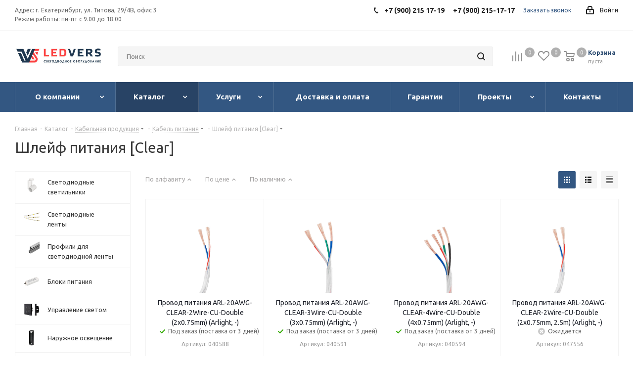

--- FILE ---
content_type: text/html; charset=UTF-8
request_url: https://ledvers.ru/catalog/kabelnaya_produktsiya/kabel_pitaniya/shleyf_pitaniya_clear/
body_size: 68564
content:
<!DOCTYPE html>
<html xmlns="http://www.w3.org/1999/xhtml" xml:lang="ru" lang="ru" >
<head><link rel="canonical" href="https://ledvers.ru/catalog/kabelnaya_produktsiya/kabel_pitaniya/shleyf_pitaniya_clear/" />
<meta name="robots" content="all"/>
	<title>Шлейф питания (Clear) - купить в Екатеринбурге</title>
<meta name="description" content="Продажа практичных шлейфов питания (Clear) в Екатеринбурге в компании ЛЕДВЕРС. Узнать характеристики, получить консультацию по установке шлейфов питания (Clear).">
	<meta name="viewport" content="initial-scale=1.0, width=device-width" />
	<meta name="HandheldFriendly" content="true" />
	<meta name="yes" content="yes" />
	<meta name="apple-mobile-web-app-status-bar-style" content="black" />
	<meta name="SKYPE_TOOLBAR" content="SKYPE_TOOLBAR_PARSER_COMPATIBLE" />

		<meta name="keywords" content="светодиодное освещение, светодиодное оборудование, led, диодные ленты, светодиодные светильники" />
	
	<meta http-equiv="Content-Type" content="text/html; charset=UTF-8" />
<meta name="keywords" content="светодиодное освещение, светодиодное оборудование, led, диодные ленты, светодиодные светильники" />
<meta name="description" content="Продажа практичных шлейфов питания (Clear) в Екатеринбурге в компании ЛЕДВЕРС. Узнать характеристики, получить консультацию по установке шлейфов питания (Clear)." />
<link href="https://fonts.googleapis.com/css?family=Ubuntu:300italic,400italic,500italic,700italic,400,300,500,700subset=latin,cyrillic-ext" rel="stylesheet"/>
<link href="/bitrix/css/aspro.next/notice.css?16966964653664" rel="stylesheet"/>
<link href="/bitrix/js/ui/design-tokens/dist/ui.design-tokens.css?171765446926358" rel="stylesheet"/>
<link href="/bitrix/js/ui/fonts/opensans/ui.font.opensans.css?16648698712555" rel="stylesheet"/>
<link href="/bitrix/js/main/popup/dist/main.popup.bundle.css?175188365831694" rel="stylesheet"/>
<link href="/local/templates/aspro_next/components/bitrix/catalog.smart.filter/main/style.css?17027352981133" rel="stylesheet"/>
<link href="/local/templates/aspro_next/vendor/css/bootstrap.css?1702735298114216" rel="stylesheet" data-template-style="true"/>
<link href="/local/templates/aspro_next/css/jquery.fancybox.css?17027352984353" rel="stylesheet" data-template-style="true"/>
<link href="/local/templates/aspro_next/css/styles.css?1702735298104584" rel="stylesheet" data-template-style="true"/>
<link href="/local/templates/aspro_next/css/animation/animation_ext.css?17027352984934" rel="stylesheet" data-template-style="true"/>
<link href="/local/templates/aspro_next/vendor/css/footable.standalone.min.css?170273529819590" rel="stylesheet" data-template-style="true"/>
<link href="/local/templates/aspro_next/css/h1-normal.css?17027352981836" rel="stylesheet" data-template-style="true"/>
<link href="/local/templates/aspro_next/ajax/ajax.css?1702735298326" rel="stylesheet" data-template-style="true"/>
<link href="/local/templates/aspro_next/css/jquery.mCustomScrollbar.min.css?170273529842839" rel="stylesheet" data-template-style="true"/>
<link href="/local/templates/aspro_next/styles.css?170273529812478" rel="stylesheet" data-template-style="true"/>
<link href="/local/templates/aspro_next/template_styles.css?1702735298600257" rel="stylesheet" data-template-style="true"/>
<link href="/local/templates/aspro_next/css/media.css?1702735298149784" rel="stylesheet" data-template-style="true"/>
<link href="/local/templates/aspro_next/vendor/fonts/font-awesome/css/font-awesome.min.css?170273529831000" rel="stylesheet" data-template-style="true"/>
<link href="/local/templates/aspro_next/css/print.css?170273529819130" rel="stylesheet" data-template-style="true"/>
<link href="/local/templates/aspro_next/themes/custom_s1/theme.css?174842038848705" rel="stylesheet" data-template-style="true"/>
<link href="/local/templates/aspro_next/bg_color/light/bgcolors.css?170273529862" rel="stylesheet" data-template-style="true"/>
<link href="/local/templates/aspro_next/css/width-3.css?17027352982462" rel="stylesheet" data-template-style="true"/>
<link href="/local/templates/aspro_next/css/font-8.css?17027352985922" rel="stylesheet" data-template-style="true"/>
<link href="/local/templates/aspro_next/css/custom.css?170273529812525" rel="stylesheet" data-template-style="true"/>
<script>if(!window.BX)window.BX={};if(!window.BX.message)window.BX.message=function(mess){if(typeof mess==='object'){for(let i in mess) {BX.message[i]=mess[i];} return true;}};</script>
<script>(window.BX||top.BX).message({"JS_CORE_LOADING":"Загрузка...","JS_CORE_NO_DATA":"- Нет данных -","JS_CORE_WINDOW_CLOSE":"Закрыть","JS_CORE_WINDOW_EXPAND":"Развернуть","JS_CORE_WINDOW_NARROW":"Свернуть в окно","JS_CORE_WINDOW_SAVE":"Сохранить","JS_CORE_WINDOW_CANCEL":"Отменить","JS_CORE_WINDOW_CONTINUE":"Продолжить","JS_CORE_H":"ч","JS_CORE_M":"м","JS_CORE_S":"с","JSADM_AI_HIDE_EXTRA":"Скрыть лишние","JSADM_AI_ALL_NOTIF":"Показать все","JSADM_AUTH_REQ":"Требуется авторизация!","JS_CORE_WINDOW_AUTH":"Войти","JS_CORE_IMAGE_FULL":"Полный размер"});</script>

<script src="/bitrix/js/main/core/core.js?1768809287537531"></script>

<script>BX.Runtime.registerExtension({"name":"main.core","namespace":"BX","loaded":true});</script>
<script>BX.setJSList(["\/bitrix\/js\/main\/core\/core_ajax.js","\/bitrix\/js\/main\/core\/core_promise.js","\/bitrix\/js\/main\/polyfill\/promise\/js\/promise.js","\/bitrix\/js\/main\/loadext\/loadext.js","\/bitrix\/js\/main\/loadext\/extension.js","\/bitrix\/js\/main\/polyfill\/promise\/js\/promise.js","\/bitrix\/js\/main\/polyfill\/find\/js\/find.js","\/bitrix\/js\/main\/polyfill\/includes\/js\/includes.js","\/bitrix\/js\/main\/polyfill\/matches\/js\/matches.js","\/bitrix\/js\/ui\/polyfill\/closest\/js\/closest.js","\/bitrix\/js\/main\/polyfill\/fill\/main.polyfill.fill.js","\/bitrix\/js\/main\/polyfill\/find\/js\/find.js","\/bitrix\/js\/main\/polyfill\/matches\/js\/matches.js","\/bitrix\/js\/main\/polyfill\/core\/dist\/polyfill.bundle.js","\/bitrix\/js\/main\/core\/core.js","\/bitrix\/js\/main\/polyfill\/intersectionobserver\/js\/intersectionobserver.js","\/bitrix\/js\/main\/lazyload\/dist\/lazyload.bundle.js","\/bitrix\/js\/main\/polyfill\/core\/dist\/polyfill.bundle.js","\/bitrix\/js\/main\/parambag\/dist\/parambag.bundle.js"]);
</script>
<script>BX.Runtime.registerExtension({"name":"ui.dexie","namespace":"BX.DexieExport","loaded":true});</script>
<script>BX.Runtime.registerExtension({"name":"fc","namespace":"window","loaded":true});</script>
<script>BX.Runtime.registerExtension({"name":"pull.protobuf","namespace":"BX","loaded":true});</script>
<script>BX.Runtime.registerExtension({"name":"rest.client","namespace":"window","loaded":true});</script>
<script>(window.BX||top.BX).message({"pull_server_enabled":"N","pull_config_timestamp":0,"shared_worker_allowed":"Y","pull_guest_mode":"N","pull_guest_user_id":0,"pull_worker_mtime":1744805104});(window.BX||top.BX).message({"PULL_OLD_REVISION":"Для продолжения корректной работы с сайтом необходимо перезагрузить страницу."});</script>
<script>BX.Runtime.registerExtension({"name":"pull.client","namespace":"BX","loaded":true});</script>
<script>BX.Runtime.registerExtension({"name":"pull","namespace":"window","loaded":true});</script>
<script>(window.BX||top.BX).message({"NOTICE_ADDED2CART":"В корзине","NOTICE_CLOSE":"Закрыть","NOTICE_MORE":"и ещё #COUNT# #PRODUCTS#","NOTICE_PRODUCT0":"товаров","NOTICE_PRODUCT1":"товар","NOTICE_PRODUCT2":"товара","NOTICE_ADDED2DELAY":"В отложенных","NOTICE_ADDED2COMPARE":"В сравнении","NOTICE_AUTHORIZED":"Вы успешно авторизовались","NOTICE_REMOVED_FROM_COMPARE":"Удалено из сравнения"});</script>
<script>BX.Runtime.registerExtension({"name":"aspro_notice","namespace":"window","loaded":true});</script>
<script>BX.Runtime.registerExtension({"name":"ui.design-tokens","namespace":"window","loaded":true});</script>
<script>BX.Runtime.registerExtension({"name":"ui.fonts.opensans","namespace":"window","loaded":true});</script>
<script>BX.Runtime.registerExtension({"name":"main.popup","namespace":"BX.Main","loaded":true});</script>
<script>BX.Runtime.registerExtension({"name":"popup","namespace":"window","loaded":true});</script>
<script type="extension/settings" data-extension="currency.currency-core">{"region":"ru"}</script>
<script>BX.Runtime.registerExtension({"name":"currency.currency-core","namespace":"BX.Currency","loaded":true});</script>
<script>BX.Runtime.registerExtension({"name":"currency","namespace":"window","loaded":true});</script>
<script>(window.BX||top.BX).message({"LANGUAGE_ID":"ru","FORMAT_DATE":"DD.MM.YYYY","FORMAT_DATETIME":"DD.MM.YYYY HH:MI:SS","COOKIE_PREFIX":"BITRIX_SM","SERVER_TZ_OFFSET":"-18000","UTF_MODE":"Y","SITE_ID":"s1","SITE_DIR":"\/","USER_ID":"","SERVER_TIME":1768918202,"USER_TZ_OFFSET":0,"USER_TZ_AUTO":"Y","bitrix_sessid":"bdb3094aa2d7d287bd2ccacd1e8cb3c2"});</script>


<script src="/bitrix/js/ui/dexie/dist/dexie.bundle.js?1751883696218847"></script>
<script src="/bitrix/js/main/core/core_frame_cache.js?176880928716019"></script>
<script src="/bitrix/js/pull/protobuf/protobuf.js?1596821051274055"></script>
<script src="/bitrix/js/pull/protobuf/model.js?159682105170928"></script>
<script src="/bitrix/js/rest/client/rest.client.js?160180045917414"></script>
<script src="/bitrix/js/pull/client/pull.client.js?174702007583861"></script>
<script src="/bitrix/js/main/jquery/jquery-3.6.0.min.js?166002853589501"></script>
<script src="/bitrix/js/main/cphttprequest.js?15490257746104"></script>
<script src="/bitrix/js/main/ajax.js?154902577435509"></script>
<script src="/bitrix/js/aspro.next/notice.js?169669695128110"></script>
<script src="/bitrix/js/main/popup/dist/main.popup.bundle.js?1768809287120171"></script>
<script src="/bitrix/js/currency/currency-core/dist/currency-core.bundle.js?17176544508800"></script>
<script src="/bitrix/js/currency/core_currency.js?17176544501181"></script>
<script src="/bitrix/js/yandex.metrika/script.js?16909608256603"></script>
            <script>
                window.dataLayerName = 'dataLayer';
                var dataLayerName = window.dataLayerName;
            </script>
            <!-- Yandex.Metrika counter -->
            <script>
                (function (m, e, t, r, i, k, a) {
                    m[i] = m[i] || function () {
                        (m[i].a = m[i].a || []).push(arguments)
                    };
                    m[i].l = 1 * new Date();
                    k = e.createElement(t), a = e.getElementsByTagName(t)[0], k.async = 1, k.src = r, a.parentNode.insertBefore(k, a)
                })
                (window, document, "script", "https://mc.yandex.ru/metrika/tag.js", "ym");

                ym("53691874", "init", {
                    clickmap: true,
                    trackLinks: true,
                    accurateTrackBounce: true,
                    webvisor: true,
                    ecommerce: dataLayerName,
                    params: {
                        __ym: {
                            "ymCmsPlugin": {
                                "cms": "1c-bitrix",
                                "cmsVersion": "25.1150",
                                "pluginVersion": "1.0.10",
                                'ymCmsRip': 1376592788                            }
                        }
                    }
                });

                document.addEventListener("DOMContentLoaded", function() {
                                    });

            </script>
            <!-- /Yandex.Metrika counter -->
                    <script>
            window.counters = ["53691874"];
        </script>
        
<script>
					(function () {
						"use strict";

						var counter = function ()
						{
							var cookie = (function (name) {
								var parts = ("; " + document.cookie).split("; " + name + "=");
								if (parts.length == 2) {
									try {return JSON.parse(decodeURIComponent(parts.pop().split(";").shift()));}
									catch (e) {}
								}
							})("BITRIX_CONVERSION_CONTEXT_s1");

							if (cookie && cookie.EXPIRE >= BX.message("SERVER_TIME"))
								return;

							var request = new XMLHttpRequest();
							request.open("POST", "/bitrix/tools/conversion/ajax_counter.php", true);
							request.setRequestHeader("Content-type", "application/x-www-form-urlencoded");
							request.send(
								"SITE_ID="+encodeURIComponent("s1")+
								"&sessid="+encodeURIComponent(BX.bitrix_sessid())+
								"&HTTP_REFERER="+encodeURIComponent(document.referrer)
							);
						};

						if (window.frameRequestStart === true)
							BX.addCustomEvent("onFrameDataReceived", counter);
						else
							BX.ready(counter);
					})();
				</script>
<script>BX.message({'PHONE':'Телефон','FAST_VIEW':'Быстрый просмотр','TABLES_SIZE_TITLE':'Подбор размера','SOCIAL':'Социальные сети','DESCRIPTION':'Описание магазина','ITEMS':'Товары','LOGO':'Логотип','REGISTER_INCLUDE_AREA':'Текст о регистрации','AUTH_INCLUDE_AREA':'Текст об авторизации','FRONT_IMG':'Изображение компании','EMPTY_CART':'пуста','CATALOG_VIEW_MORE':'... Показать все','CATALOG_VIEW_LESS':'... Свернуть','JS_REQUIRED':'Заполните это поле','JS_FORMAT':'Неверный формат','JS_FILE_EXT':'Недопустимое расширение файла','JS_PASSWORD_COPY':'Пароли не совпадают','JS_PASSWORD_LENGTH':'Минимум 6 символов','JS_ERROR':'Неверно заполнено поле','JS_FILE_SIZE':'Максимальный размер 5мб','JS_FILE_BUTTON_NAME':'Выберите файл','JS_FILE_DEFAULT':'Файл не найден','JS_DATE':'Некорректная дата','JS_DATETIME':'Некорректная дата/время','JS_REQUIRED_LICENSES':'Согласитесь с условиями','LICENSE_PROP':'Согласие на обработку персональных данных','LOGIN_LEN':'Введите минимум {0} символа','FANCY_CLOSE':'Закрыть','FANCY_NEXT':'Следующий','FANCY_PREV':'Предыдущий','TOP_AUTH_REGISTER':'Регистрация','CALLBACK':'Заказать звонок','S_CALLBACK':'Заказать звонок','UNTIL_AKC':'До конца акции','TITLE_QUANTITY_BLOCK':'Остаток','TITLE_QUANTITY':'шт.','TOTAL_SUMM_ITEM':'Общая стоимость ','SUBSCRIBE_SUCCESS':'Вы успешно подписались','RECAPTCHA_TEXT':'Подтвердите, что вы не робот','JS_RECAPTCHA_ERROR':'Пройдите проверку','COUNTDOWN_SEC':'сек.','COUNTDOWN_MIN':'мин.','COUNTDOWN_HOUR':'час.','COUNTDOWN_DAY0':'дней','COUNTDOWN_DAY1':'день','COUNTDOWN_DAY2':'дня','COUNTDOWN_WEAK0':'Недель','COUNTDOWN_WEAK1':'Неделя','COUNTDOWN_WEAK2':'Недели','COUNTDOWN_MONTH0':'Месяцев','COUNTDOWN_MONTH1':'Месяц','COUNTDOWN_MONTH2':'Месяца','COUNTDOWN_YEAR0':'Лет','COUNTDOWN_YEAR1':'Год','COUNTDOWN_YEAR2':'Года','CATALOG_PARTIAL_BASKET_PROPERTIES_ERROR':'Заполнены не все свойства у добавляемого товара','CATALOG_EMPTY_BASKET_PROPERTIES_ERROR':'Выберите свойства товара, добавляемые в корзину в параметрах компонента','CATALOG_ELEMENT_NOT_FOUND':'Элемент не найден','ERROR_ADD2BASKET':'Ошибка добавления товара в корзину','CATALOG_SUCCESSFUL_ADD_TO_BASKET':'Успешное добавление товара в корзину','ERROR_BASKET_TITLE':'Ошибка корзины','ERROR_BASKET_PROP_TITLE':'Выберите свойства, добавляемые в корзину','ERROR_BASKET_BUTTON':'Выбрать','BASKET_TOP':'Корзина в шапке','ERROR_ADD_DELAY_ITEM':'Ошибка отложенной корзины','VIEWED_TITLE':'Ранее вы смотрели','VIEWED_BEFORE':'Ранее вы смотрели','BEST_TITLE':'Лучшие предложения','CT_BST_SEARCH_BUTTON':'Поиск','CT_BST_SEARCH2_BUTTON':'Найти','BASKET_PRINT_BUTTON':'Распечатать','BASKET_CLEAR_ALL_BUTTON':'Очистить','BASKET_QUICK_ORDER_BUTTON':'Быстрый заказ','BASKET_CONTINUE_BUTTON':'Продолжить покупки','BASKET_ORDER_BUTTON':'Оформить заказ','SHARE_BUTTON':'Поделиться','BASKET_CHANGE_TITLE':'Ваш заказ','BASKET_CHANGE_LINK':'Изменить','MORE_INFO_SKU':'Подробнее','FROM':'от','TITLE_BLOCK_VIEWED_NAME':'Ранее вы смотрели','T_BASKET':'Корзина','FILTER_EXPAND_VALUES':'Показать все','FILTER_HIDE_VALUES':'Свернуть','FULL_ORDER':'Полный заказ','CUSTOM_COLOR_CHOOSE':'Выбрать','CUSTOM_COLOR_CANCEL':'Отмена','S_MOBILE_MENU':'Меню','NEXT_T_MENU_BACK':'Назад','NEXT_T_MENU_CALLBACK':'Обратная связь','NEXT_T_MENU_CONTACTS_TITLE':'Будьте на связи','SEARCH_TITLE':'Поиск','SOCIAL_TITLE':'Оставайтесь на связи','HEADER_SCHEDULE':'Время работы','SEO_TEXT':'SEO описание','COMPANY_IMG':'Картинка компании','COMPANY_TEXT':'Описание компании','CONFIG_SAVE_SUCCESS':'Настройки сохранены','CONFIG_SAVE_FAIL':'Ошибка сохранения настроек','ITEM_ECONOMY':'Экономия','ITEM_ARTICLE':'Артикул: ','JS_FORMAT_ORDER':'имеет неверный формат','JS_BASKET_COUNT_TITLE':'В корзине товаров на SUMM','POPUP_VIDEO':'Видео','POPUP_GIFT_TEXT':'Нашли что-то особенное? Намекните другу о подарке!','ORDER_FIO_LABEL':'Ф.И.О.','ORDER_PHONE_LABEL':'Телефон','ORDER_REGISTER_BUTTON':'Регистрация'})</script>
<link rel="manifest" href="//home/web/ledvers.ru/www/manifest.json">
<script>var ajaxMessages = {wait:"Загрузка..."};</script>
<link rel="shortcut icon" href="/favicon.png" type="image/png" />
<link rel="apple-touch-icon" sizes="180x180" href="/include/apple-touch-icon.png" />
<style>html {--border-radius:8px;--theme-base-color:#335782;--theme-base-color-hue:213;--theme-base-color-saturation:44%;--theme-base-color-lightness:35%;--theme-base-opacity-color:#3357821a;--theme-more-color:#335782;--theme-more-color-hue:213;--theme-more-color-saturation:44%;--theme-more-color-lightness:35%;--theme-lightness-hover-diff:6%;}</style>
<meta property="ya:interaction" content="XML_FORM" />
<meta property="ya:interaction:url" content="https://ledvers.ru/catalog/kabelnaya_produktsiya/kabel_pitaniya/shleyf_pitaniya_clear/?mode=xml" />
<meta property="og:title" content="Шлейф питания (Clear) - купить в Екатеринбурге" />
<meta property="og:type" content="website" />
<meta property="og:image" content="https://ledvers.ru/upload/CNext/bdf/bdfb6fbca52f32f9100152f55dead82f.jpg" />
<link rel="image_src" href="https://ledvers.ru/upload/CNext/bdf/bdfb6fbca52f32f9100152f55dead82f.jpg"  />
<meta property="og:url" content="https://ledvers.ru/catalog/kabelnaya_produktsiya/kabel_pitaniya/shleyf_pitaniya_clear/" />
<meta property="og:description" content="Продажа практичных шлейфов питания (Clear) в Екатеринбурге в компании ЛЕДВЕРС. Узнать характеристики, получить консультацию по установке шлейфов питания (Clear)." />

<script>window[window.dataLayerName] = window[window.dataLayerName] || [];</script>



<script src="/local/templates/aspro_next/js/jquery.actual.min.js?17027352981251"></script>
<script src="/local/templates/aspro_next/vendor/js/jquery.bxslider.js?170273529866080"></script>
<script src="/local/templates/aspro_next/js/jqModal.js?170273529811022"></script>
<script src="/local/templates/aspro_next/vendor/js/bootstrap.js?170273529827908"></script>
<script src="/local/templates/aspro_next/vendor/js/jquery.appear.js?17027352983188"></script>
<script src="/local/templates/aspro_next/js/browser.js?17027352981032"></script>
<script src="/local/templates/aspro_next/js/jquery.fancybox.js?170273529845889"></script>
<script src="/local/templates/aspro_next/js/jquery.flexslider.js?170273529856266"></script>
<script src="/local/templates/aspro_next/vendor/js/moment.min.js?170273529834436"></script>
<script src="/local/templates/aspro_next/vendor/js/footable.js?1702735298275478"></script>
<script src="/local/templates/aspro_next/js/jquery.validate.min.js?170273529822257"></script>
<script src="/local/templates/aspro_next/js/jquery.inputmask.bundle.min.js?170273529870933"></script>
<script src="/local/templates/aspro_next/js/jquery.easing.1.3.js?17027352988095"></script>
<script src="/local/templates/aspro_next/js/equalize.min.js?1702735298588"></script>
<script src="/local/templates/aspro_next/js/jquery.alphanumeric.js?17027352981972"></script>
<script src="/local/templates/aspro_next/js/jquery.cookie.js?17027352983066"></script>
<script src="/local/templates/aspro_next/js/jquery.plugin.min.js?17027352983181"></script>
<script src="/local/templates/aspro_next/js/jquery.countdown.min.js?170273529813137"></script>
<script src="/local/templates/aspro_next/js/jquery.countdown-ru.js?17027352981400"></script>
<script src="/local/templates/aspro_next/js/jquery.ikSelect.js?170273529832030"></script>
<script src="/local/templates/aspro_next/js/jquery.mobile.custom.touch.min.js?17027352987784"></script>
<script src="/local/templates/aspro_next/js/jquery.dotdotdot.js?17027352985908"></script>
<script src="/local/templates/aspro_next/js/rating_likes.js?170273529810797"></script>
<script src="/local/templates/aspro_next/js/video_banner.js?170273529830808"></script>
<script src="/local/templates/aspro_next/js/main.js?1715853500241086"></script>
<script src="/local/templates/aspro_next/js/jquery.mCustomScrollbar.min.js?170273529839873"></script>
<script src="/bitrix/components/bitrix/search.title/script.js?176880924810573"></script>
<script src="/local/templates/aspro_next/components/bitrix/search.title/corp/script.js?170273529810017"></script>
<script src="/local/templates/aspro_next/components/bitrix/menu/left_front_catalog/script.js?170273529869"></script>
<script src="/local/templates/aspro_next/components/bitrix/subscribe.form/main/script.js?1702735298186"></script>
<script src="/local/templates/aspro_next/components/bitrix/search.title/fixed/script.js?170273529810084"></script>
<script src="/local/templates/aspro_next/js/custom.js?17027352982199"></script>
<script src="/local/templates/aspro_next/components/bitrix/catalog.smart.filter/main/script.js?170273529828322"></script>
<script src="/local/templates/aspro_next/js/jquery.history.js?170273529821571"></script>
<script src="/local/templates/aspro_next/components/bitrix/catalog.section/catalog_block/script.js?170273529864108"></script>
<script src="/bitrix/components/aspro/catalog.viewed.next/templates/main_horizontal/script.js?15490270174676"></script>


		<!--	-->	<!--	-->	<!--	-->	
			<meta name="cmsmagazine" content="c083de15a9daef6726b32a1cd2406b9a" />
</head>
<body class="site_s1 fill_bg_n " id="main">
    <div id="panel"></div>
	
	<!--'start_frame_cache_WIklcT'-->
<!--'end_frame_cache_WIklcT'-->				<!--'start_frame_cache_basketitems-component-block'-->												<div id="ajax_basket"></div>
					<!--'end_frame_cache_basketitems-component-block'-->						
		
		<script>
				BX.message({'MIN_ORDER_PRICE_TEXT':'<b>Минимальная сумма заказа #PRICE#<\/b><br/>Пожалуйста, добавьте еще товаров в корзину','LICENSES_TEXT':'Я согласен на <a href=\"/include/licenses_detail.php\" target=\"_blank\">обработку персональных данных<\/a>'});

		var arNextOptions = ({
			"SITE_DIR" : "/",
			"SITE_ID" : "s1",
			"SITE_ADDRESS" : "ledvers.ru",
			"FORM" : ({
				"ASK_FORM_ID" : "ASK",
				"SERVICES_FORM_ID" : "SERVICES",
				"FEEDBACK_FORM_ID" : "FEEDBACK",
				"CALLBACK_FORM_ID" : "CALLBACK",
				"RESUME_FORM_ID" : "RESUME",
				"TOORDER_FORM_ID" : "TOORDER"
			}),
			"PAGES" : ({
				"FRONT_PAGE" : "",
				"BASKET_PAGE" : "",
				"ORDER_PAGE" : "",
				"PERSONAL_PAGE" : "",
				"CATALOG_PAGE" : "1",
				"CATALOG_PAGE_URL" : "/catalog/",
				"BASKET_PAGE_URL" : "/basket/",
				"COMPARE_PAGE_URL" : "/catalog/compare.php",
			}),
			"PRICES" : ({
				"MIN_PRICE" : "0",
			}),
			"THEME" : ({
				'THEME_SWITCHER' : 'N',
				'BASE_COLOR' : 'CUSTOM',
				'BASE_COLOR_CUSTOM' : '335782',
				'TOP_MENU' : '',
				'TOP_MENU_FIXED' : 'Y',
				'COLORED_LOGO' : 'Y',
				'SIDE_MENU' : 'LEFT',
				'SCROLLTOTOP_TYPE' : 'ROUND_COLOR',
				'SCROLLTOTOP_POSITION' : 'PADDING',
				'SCROLLTOTOP_POSITION_RIGHT'  : '',
				'SCROLLTOTOP_POSITION_BOTTOM' : '',
				'USE_LAZY_LOAD' : 'N',
				'CAPTCHA_FORM_TYPE' : '',
				'ONE_CLICK_BUY_CAPTCHA' : 'N',
				'PHONE_MASK' : '+7 (999) 999-99-99',
				'VALIDATE_PHONE_MASK' : '^[+][0-9] [(][0-9]{3}[)] [0-9]{3}[-][0-9]{2}[-][0-9]{2}$',
				'DATE_MASK' : 'd.m.y',
				'DATE_PLACEHOLDER' : 'дд.мм.гггг',
				'VALIDATE_DATE_MASK' : '^[0-9]{1,2}\.[0-9]{1,2}\.[0-9]{4}$',
				'DATETIME_MASK' : 'd.m.y h:s',
				'DATETIME_PLACEHOLDER' : 'дд.мм.гггг чч:мм',
				'VALIDATE_DATETIME_MASK' : '^[0-9]{1,2}\.[0-9]{1,2}\.[0-9]{4} [0-9]{1,2}\:[0-9]{1,2}$',
				'VALIDATE_FILE_EXT' : 'png|jpg|jpeg|gif|doc|docx|xls|xlsx|txt|pdf|odt|rtf',
				'BANNER_WIDTH' : '',
				'BIGBANNER_ANIMATIONTYPE' : 'SLIDE_HORIZONTAL',
				'BIGBANNER_SLIDESSHOWSPEED' : '5000',
				'BIGBANNER_ANIMATIONSPEED' : '600',
				'PARTNERSBANNER_SLIDESSHOWSPEED' : '5000',
				'PARTNERSBANNER_ANIMATIONSPEED' : '600',
				'ORDER_BASKET_VIEW' : 'NORMAL',
				'SHOW_BASKET_ONADDTOCART' : 'Y',
				'SHOW_BASKET_PRINT' : 'Y',
				"SHOW_ONECLICKBUY_ON_BASKET_PAGE" : 'Y',
				'SHOW_LICENCE' : 'Y',				
				'LICENCE_CHECKED' : 'N',
				'SHOW_OFFER' : 'N',
				'OFFER_CHECKED' : 'N',
				'LOGIN_EQUAL_EMAIL' : 'Y',
				'PERSONAL_ONEFIO' : 'Y',
				'PERSONAL_PAGE_URL' : '/personal/',
				'SHOW_TOTAL_SUMM' : 'Y',
				'SHOW_TOTAL_SUMM_TYPE' : 'CHANGE',
				'CHANGE_TITLE_ITEM' : 'N',
				'CHANGE_TITLE_ITEM_DETAIL' : 'N',
				'DISCOUNT_PRICE' : '',
				'STORES' : '',
				'STORES_SOURCE' : 'IBLOCK',
				'TYPE_SKU' : 'TYPE_2',
				'MENU_POSITION' : 'LINE',
				'MENU_TYPE_VIEW' : 'BOTTOM',
				'DETAIL_PICTURE_MODE' : 'POPUP',
				'PAGE_WIDTH' : '3',
				'PAGE_CONTACTS' : '1',
				'HEADER_TYPE' : 'custom',
				'REGIONALITY_SEARCH_ROW' : 'N',
				'HEADER_TOP_LINE' : '',
				'HEADER_FIXED' : '2',
				'HEADER_MOBILE' : '1',
				'HEADER_MOBILE_MENU' : '1',
				'HEADER_MOBILE_MENU_SHOW_TYPE' : '',
				'TYPE_SEARCH' : 'fixed',
				'PAGE_TITLE' : '1',
				'INDEX_TYPE' : 'custom',
				'FOOTER_TYPE' : '1',
				'PRINT_BUTTON' : 'N',
				'EXPRESSION_FOR_PRINT_PAGE' : 'Версия для печати',
				'EXPRESSION_FOR_FAST_VIEW' : 'Быстрый просмотр',
				'FILTER_VIEW' : 'VERTICAL',
				'YA_GOALS' : 'Y',
				'YA_COUNTER_ID' : '53691874',
				'USE_FORMS_GOALS' : 'SINGLE',
				'USE_SALE_GOALS' : '',
				'USE_DEBUG_GOALS' : 'N',
				'SHOW_HEADER_GOODS' : 'Y',
				'INSTAGRAMM_INDEX' : 'Y',
				'USE_PHONE_AUTH': 'N',
				'MOBILE_CATALOG_LIST_ELEMENTS_COMPACT': 'N',
				'NLO_MENU': 'N',
				'USE_FAST_VIEW_PAGE_DETAIL': 'Y',
			}),
			"PRESETS": [{'ID':'968','TITLE':'Тип 1','DESCRIPTION':'','IMG':'/bitrix/images/aspro.next/themes/preset968_1544181424.png','OPTIONS':{'THEME_SWITCHER':'Y','BASE_COLOR':'9','BASE_COLOR_CUSTOM':'1976d2','SHOW_BG_BLOCK':'N','COLORED_LOGO':'Y','PAGE_WIDTH':'3','FONT_STYLE':'2','MENU_COLOR':'COLORED','LEFT_BLOCK':'1','SIDE_MENU':'LEFT','H1_STYLE':'2','TYPE_SEARCH':'fixed','PAGE_TITLE':'1','HOVER_TYPE_IMG':'shine','SHOW_LICENCE':'Y','MAX_DEPTH_MENU':'3','HIDE_SITE_NAME_TITLE':'Y','SHOW_CALLBACK':'Y','PRINT_BUTTON':'N','USE_GOOGLE_RECAPTCHA':'N','GOOGLE_RECAPTCHA_SHOW_LOGO':'Y','HIDDEN_CAPTCHA':'Y','INSTAGRAMM_WIDE_BLOCK':'N','BIGBANNER_HIDEONNARROW':'N','INDEX_TYPE':{'VALUE':'index1','SUB_PARAMS':{'TIZERS':'Y','CATALOG_SECTIONS':'Y','CATALOG_TAB':'Y','MIDDLE_ADV':'Y','SALE':'Y','BLOG':'Y','BOTTOM_BANNERS':'Y','COMPANY_TEXT':'Y','BRANDS':'Y','INSTAGRAMM':'Y'}},'FRONT_PAGE_BRANDS':'brands_slider','FRONT_PAGE_SECTIONS':'front_sections_only','TOP_MENU_FIXED':'Y','HEADER_TYPE':'1','USE_REGIONALITY':'Y','FILTER_VIEW':'COMPACT','SEARCH_VIEW_TYPE':'with_filter','USE_FAST_VIEW_PAGE_DETAIL':'fast_view_1','SHOW_TOTAL_SUMM':'Y','CHANGE_TITLE_ITEM':'N','VIEW_TYPE_HIGHLOAD_PROP':'N','SHOW_HEADER_GOODS':'Y','SEARCH_HIDE_NOT_AVAILABLE':'N','LEFT_BLOCK_CATALOG_ICONS':'N','SHOW_CATALOG_SECTIONS_ICONS':'Y','LEFT_BLOCK_CATALOG_DETAIL':'Y','CATALOG_COMPARE':'Y','CATALOG_PAGE_DETAIL':'element_1','SHOW_BREADCRUMBS_CATALOG_SUBSECTIONS':'Y','SHOW_BREADCRUMBS_CATALOG_CHAIN':'H1','TYPE_SKU':'TYPE_1','DETAIL_PICTURE_MODE':'POPUP','MENU_POSITION':'LINE','MENU_TYPE_VIEW':'HOVER','VIEWED_TYPE':'LOCAL','VIEWED_TEMPLATE':'HORIZONTAL','USE_WORD_EXPRESSION':'Y','ORDER_BASKET_VIEW':'FLY','ORDER_BASKET_COLOR':'DARK','SHOW_BASKET_ONADDTOCART':'Y','SHOW_BASKET_PRINT':'Y','SHOW_BASKET_ON_PAGES':'N','USE_PRODUCT_QUANTITY_LIST':'Y','USE_PRODUCT_QUANTITY_DETAIL':'Y','ONE_CLICK_BUY_CAPTCHA':'N','SHOW_ONECLICKBUY_ON_BASKET_PAGE':'Y','ONECLICKBUY_SHOW_DELIVERY_NOTE':'N','PAGE_CONTACTS':'3','CONTACTS_USE_FEEDBACK':'Y','CONTACTS_USE_MAP':'Y','BLOG_PAGE':'list_elements_2','PROJECTS_PAGE':'list_elements_2','NEWS_PAGE':'list_elements_3','STAFF_PAGE':'list_elements_1','PARTNERS_PAGE':'list_elements_3','PARTNERS_PAGE_DETAIL':'element_4','VACANCY_PAGE':'list_elements_1','LICENSES_PAGE':'list_elements_2','FOOTER_TYPE':'4','ADV_TOP_HEADER':'N','ADV_TOP_UNDERHEADER':'N','ADV_SIDE':'Y','ADV_CONTENT_TOP':'N','ADV_CONTENT_BOTTOM':'N','ADV_FOOTER':'N','HEADER_MOBILE_FIXED':'Y','HEADER_MOBILE':'1','HEADER_MOBILE_MENU':'1','HEADER_MOBILE_MENU_OPEN':'1','PERSONAL_ONEFIO':'Y','LOGIN_EQUAL_EMAIL':'Y','YA_GOALS':'N','YANDEX_ECOMERCE':'N','GOOGLE_ECOMERCE':'N'}},{'ID':'221','TITLE':'Тип 2','DESCRIPTION':'','IMG':'/bitrix/images/aspro.next/themes/preset221_1544181431.png','OPTIONS':{'THEME_SWITCHER':'Y','BASE_COLOR':'11','BASE_COLOR_CUSTOM':'107bb1','SHOW_BG_BLOCK':'N','COLORED_LOGO':'Y','PAGE_WIDTH':'2','FONT_STYLE':'8','MENU_COLOR':'LIGHT','LEFT_BLOCK':'2','SIDE_MENU':'LEFT','H1_STYLE':'2','TYPE_SEARCH':'fixed','PAGE_TITLE':'1','HOVER_TYPE_IMG':'shine','SHOW_LICENCE':'Y','MAX_DEPTH_MENU':'4','HIDE_SITE_NAME_TITLE':'Y','SHOW_CALLBACK':'Y','PRINT_BUTTON':'N','USE_GOOGLE_RECAPTCHA':'N','GOOGLE_RECAPTCHA_SHOW_LOGO':'Y','HIDDEN_CAPTCHA':'Y','INSTAGRAMM_WIDE_BLOCK':'N','BIGBANNER_HIDEONNARROW':'N','INDEX_TYPE':{'VALUE':'index3','SUB_PARAMS':{'TOP_ADV_BOTTOM_BANNER':'Y','FLOAT_BANNER':'Y','CATALOG_SECTIONS':'Y','CATALOG_TAB':'Y','TIZERS':'Y','SALE':'Y','BOTTOM_BANNERS':'Y','COMPANY_TEXT':'Y','BRANDS':'Y','INSTAGRAMM':'N'}},'FRONT_PAGE_BRANDS':'brands_slider','FRONT_PAGE_SECTIONS':'front_sections_with_childs','TOP_MENU_FIXED':'Y','HEADER_TYPE':'2','USE_REGIONALITY':'Y','FILTER_VIEW':'VERTICAL','SEARCH_VIEW_TYPE':'with_filter','USE_FAST_VIEW_PAGE_DETAIL':'fast_view_1','SHOW_TOTAL_SUMM':'Y','CHANGE_TITLE_ITEM':'N','VIEW_TYPE_HIGHLOAD_PROP':'N','SHOW_HEADER_GOODS':'Y','SEARCH_HIDE_NOT_AVAILABLE':'N','LEFT_BLOCK_CATALOG_ICONS':'N','SHOW_CATALOG_SECTIONS_ICONS':'Y','LEFT_BLOCK_CATALOG_DETAIL':'Y','CATALOG_COMPARE':'Y','CATALOG_PAGE_DETAIL':'element_3','SHOW_BREADCRUMBS_CATALOG_SUBSECTIONS':'Y','SHOW_BREADCRUMBS_CATALOG_CHAIN':'H1','TYPE_SKU':'TYPE_1','DETAIL_PICTURE_MODE':'POPUP','MENU_POSITION':'LINE','MENU_TYPE_VIEW':'HOVER','VIEWED_TYPE':'LOCAL','VIEWED_TEMPLATE':'HORIZONTAL','USE_WORD_EXPRESSION':'Y','ORDER_BASKET_VIEW':'NORMAL','ORDER_BASKET_COLOR':'DARK','SHOW_BASKET_ONADDTOCART':'Y','SHOW_BASKET_PRINT':'Y','SHOW_BASKET_ON_PAGES':'N','USE_PRODUCT_QUANTITY_LIST':'Y','USE_PRODUCT_QUANTITY_DETAIL':'Y','ONE_CLICK_BUY_CAPTCHA':'N','SHOW_ONECLICKBUY_ON_BASKET_PAGE':'Y','ONECLICKBUY_SHOW_DELIVERY_NOTE':'N','PAGE_CONTACTS':'3','CONTACTS_USE_FEEDBACK':'Y','CONTACTS_USE_MAP':'Y','BLOG_PAGE':'list_elements_2','PROJECTS_PAGE':'list_elements_2','NEWS_PAGE':'list_elements_3','STAFF_PAGE':'list_elements_1','PARTNERS_PAGE':'list_elements_3','PARTNERS_PAGE_DETAIL':'element_4','VACANCY_PAGE':'list_elements_1','LICENSES_PAGE':'list_elements_2','FOOTER_TYPE':'1','ADV_TOP_HEADER':'N','ADV_TOP_UNDERHEADER':'N','ADV_SIDE':'Y','ADV_CONTENT_TOP':'N','ADV_CONTENT_BOTTOM':'N','ADV_FOOTER':'N','HEADER_MOBILE_FIXED':'Y','HEADER_MOBILE':'1','HEADER_MOBILE_MENU':'1','HEADER_MOBILE_MENU_OPEN':'1','PERSONAL_ONEFIO':'Y','LOGIN_EQUAL_EMAIL':'Y','YA_GOALS':'N','YANDEX_ECOMERCE':'N','GOOGLE_ECOMERCE':'N'}},{'ID':'215','TITLE':'Тип 3','DESCRIPTION':'','IMG':'/bitrix/images/aspro.next/themes/preset215_1544181438.png','OPTIONS':{'THEME_SWITCHER':'Y','BASE_COLOR':'16','BASE_COLOR_CUSTOM':'188b30','SHOW_BG_BLOCK':'N','COLORED_LOGO':'Y','PAGE_WIDTH':'3','FONT_STYLE':'8','MENU_COLOR':'LIGHT','LEFT_BLOCK':'3','SIDE_MENU':'LEFT','H1_STYLE':'2','TYPE_SEARCH':'fixed','PAGE_TITLE':'1','HOVER_TYPE_IMG':'shine','SHOW_LICENCE':'Y','MAX_DEPTH_MENU':'4','HIDE_SITE_NAME_TITLE':'Y','SHOW_CALLBACK':'Y','PRINT_BUTTON':'N','USE_GOOGLE_RECAPTCHA':'N','GOOGLE_RECAPTCHA_SHOW_LOGO':'Y','HIDDEN_CAPTCHA':'Y','INSTAGRAMM_WIDE_BLOCK':'N','BIGBANNER_HIDEONNARROW':'N','INDEX_TYPE':{'VALUE':'index2','SUB_PARAMS':[]},'FRONT_PAGE_BRANDS':'brands_list','FRONT_PAGE_SECTIONS':'front_sections_with_childs','TOP_MENU_FIXED':'Y','HEADER_TYPE':'2','USE_REGIONALITY':'Y','FILTER_VIEW':'VERTICAL','SEARCH_VIEW_TYPE':'with_filter','USE_FAST_VIEW_PAGE_DETAIL':'fast_view_1','SHOW_TOTAL_SUMM':'Y','CHANGE_TITLE_ITEM':'N','VIEW_TYPE_HIGHLOAD_PROP':'N','SHOW_HEADER_GOODS':'Y','SEARCH_HIDE_NOT_AVAILABLE':'N','LEFT_BLOCK_CATALOG_ICONS':'N','SHOW_CATALOG_SECTIONS_ICONS':'Y','LEFT_BLOCK_CATALOG_DETAIL':'Y','CATALOG_COMPARE':'Y','CATALOG_PAGE_DETAIL':'element_4','SHOW_BREADCRUMBS_CATALOG_SUBSECTIONS':'Y','SHOW_BREADCRUMBS_CATALOG_CHAIN':'H1','TYPE_SKU':'TYPE_1','DETAIL_PICTURE_MODE':'POPUP','MENU_POSITION':'LINE','MENU_TYPE_VIEW':'HOVER','VIEWED_TYPE':'LOCAL','VIEWED_TEMPLATE':'HORIZONTAL','USE_WORD_EXPRESSION':'Y','ORDER_BASKET_VIEW':'NORMAL','ORDER_BASKET_COLOR':'DARK','SHOW_BASKET_ONADDTOCART':'Y','SHOW_BASKET_PRINT':'Y','SHOW_BASKET_ON_PAGES':'N','USE_PRODUCT_QUANTITY_LIST':'Y','USE_PRODUCT_QUANTITY_DETAIL':'Y','ONE_CLICK_BUY_CAPTCHA':'N','SHOW_ONECLICKBUY_ON_BASKET_PAGE':'Y','ONECLICKBUY_SHOW_DELIVERY_NOTE':'N','PAGE_CONTACTS':'3','CONTACTS_USE_FEEDBACK':'Y','CONTACTS_USE_MAP':'Y','BLOG_PAGE':'list_elements_2','PROJECTS_PAGE':'list_elements_2','NEWS_PAGE':'list_elements_3','STAFF_PAGE':'list_elements_1','PARTNERS_PAGE':'list_elements_3','PARTNERS_PAGE_DETAIL':'element_4','VACANCY_PAGE':'list_elements_1','LICENSES_PAGE':'list_elements_2','FOOTER_TYPE':'1','ADV_TOP_HEADER':'N','ADV_TOP_UNDERHEADER':'N','ADV_SIDE':'Y','ADV_CONTENT_TOP':'N','ADV_CONTENT_BOTTOM':'N','ADV_FOOTER':'N','HEADER_MOBILE_FIXED':'Y','HEADER_MOBILE':'1','HEADER_MOBILE_MENU':'1','HEADER_MOBILE_MENU_OPEN':'1','PERSONAL_ONEFIO':'Y','LOGIN_EQUAL_EMAIL':'Y','YA_GOALS':'N','YANDEX_ECOMERCE':'N','GOOGLE_ECOMERCE':'N'}},{'ID':'881','TITLE':'Тип 4','DESCRIPTION':'','IMG':'/bitrix/images/aspro.next/themes/preset881_1544181443.png','OPTIONS':{'THEME_SWITCHER':'Y','BASE_COLOR':'CUSTOM','BASE_COLOR_CUSTOM':'f07c00','SHOW_BG_BLOCK':'N','COLORED_LOGO':'Y','PAGE_WIDTH':'1','FONT_STYLE':'1','MENU_COLOR':'COLORED','LEFT_BLOCK':'2','SIDE_MENU':'RIGHT','H1_STYLE':'2','TYPE_SEARCH':'fixed','PAGE_TITLE':'3','HOVER_TYPE_IMG':'blink','SHOW_LICENCE':'Y','MAX_DEPTH_MENU':'4','HIDE_SITE_NAME_TITLE':'Y','SHOW_CALLBACK':'Y','PRINT_BUTTON':'Y','USE_GOOGLE_RECAPTCHA':'N','GOOGLE_RECAPTCHA_SHOW_LOGO':'Y','HIDDEN_CAPTCHA':'Y','INSTAGRAMM_WIDE_BLOCK':'N','BIGBANNER_HIDEONNARROW':'N','INDEX_TYPE':{'VALUE':'index4','SUB_PARAMS':[]},'FRONT_PAGE_BRANDS':'brands_slider','FRONT_PAGE_SECTIONS':'front_sections_with_childs','TOP_MENU_FIXED':'Y','HEADER_TYPE':'9','USE_REGIONALITY':'Y','FILTER_VIEW':'COMPACT','SEARCH_VIEW_TYPE':'with_filter','USE_FAST_VIEW_PAGE_DETAIL':'fast_view_1','SHOW_TOTAL_SUMM':'Y','CHANGE_TITLE_ITEM':'N','VIEW_TYPE_HIGHLOAD_PROP':'N','SHOW_HEADER_GOODS':'Y','SEARCH_HIDE_NOT_AVAILABLE':'N','LEFT_BLOCK_CATALOG_ICONS':'N','SHOW_CATALOG_SECTIONS_ICONS':'Y','LEFT_BLOCK_CATALOG_DETAIL':'Y','CATALOG_COMPARE':'Y','CATALOG_PAGE_DETAIL':'element_4','SHOW_BREADCRUMBS_CATALOG_SUBSECTIONS':'Y','SHOW_BREADCRUMBS_CATALOG_CHAIN':'H1','TYPE_SKU':'TYPE_1','DETAIL_PICTURE_MODE':'POPUP','MENU_POSITION':'LINE','MENU_TYPE_VIEW':'HOVER','VIEWED_TYPE':'LOCAL','VIEWED_TEMPLATE':'HORIZONTAL','USE_WORD_EXPRESSION':'Y','ORDER_BASKET_VIEW':'NORMAL','ORDER_BASKET_COLOR':'DARK','SHOW_BASKET_ONADDTOCART':'Y','SHOW_BASKET_PRINT':'Y','SHOW_BASKET_ON_PAGES':'N','USE_PRODUCT_QUANTITY_LIST':'Y','USE_PRODUCT_QUANTITY_DETAIL':'Y','ONE_CLICK_BUY_CAPTCHA':'N','SHOW_ONECLICKBUY_ON_BASKET_PAGE':'Y','ONECLICKBUY_SHOW_DELIVERY_NOTE':'N','PAGE_CONTACTS':'1','CONTACTS_USE_FEEDBACK':'Y','CONTACTS_USE_MAP':'Y','BLOG_PAGE':'list_elements_2','PROJECTS_PAGE':'list_elements_2','NEWS_PAGE':'list_elements_3','STAFF_PAGE':'list_elements_1','PARTNERS_PAGE':'list_elements_3','PARTNERS_PAGE_DETAIL':'element_4','VACANCY_PAGE':'list_elements_1','LICENSES_PAGE':'list_elements_2','FOOTER_TYPE':'1','ADV_TOP_HEADER':'N','ADV_TOP_UNDERHEADER':'N','ADV_SIDE':'Y','ADV_CONTENT_TOP':'N','ADV_CONTENT_BOTTOM':'N','ADV_FOOTER':'N','HEADER_MOBILE_FIXED':'Y','HEADER_MOBILE':'1','HEADER_MOBILE_MENU':'1','HEADER_MOBILE_MENU_OPEN':'1','PERSONAL_ONEFIO':'Y','LOGIN_EQUAL_EMAIL':'Y','YA_GOALS':'N','YANDEX_ECOMERCE':'N','GOOGLE_ECOMERCE':'N'}},{'ID':'741','TITLE':'Тип 5','DESCRIPTION':'','IMG':'/bitrix/images/aspro.next/themes/preset741_1544181450.png','OPTIONS':{'THEME_SWITCHER':'Y','BASE_COLOR':'CUSTOM','BASE_COLOR_CUSTOM':'d42727','BGCOLOR_THEME':'LIGHT','CUSTOM_BGCOLOR_THEME':'f6f6f7','SHOW_BG_BLOCK':'Y','COLORED_LOGO':'Y','PAGE_WIDTH':'2','FONT_STYLE':'5','MENU_COLOR':'COLORED','LEFT_BLOCK':'2','SIDE_MENU':'LEFT','H1_STYLE':'2','TYPE_SEARCH':'fixed','PAGE_TITLE':'1','HOVER_TYPE_IMG':'shine','SHOW_LICENCE':'Y','MAX_DEPTH_MENU':'4','HIDE_SITE_NAME_TITLE':'Y','SHOW_CALLBACK':'Y','PRINT_BUTTON':'N','USE_GOOGLE_RECAPTCHA':'N','GOOGLE_RECAPTCHA_SHOW_LOGO':'Y','HIDDEN_CAPTCHA':'Y','INSTAGRAMM_WIDE_BLOCK':'N','BIGBANNER_HIDEONNARROW':'N','INDEX_TYPE':{'VALUE':'index3','SUB_PARAMS':{'TOP_ADV_BOTTOM_BANNER':'Y','FLOAT_BANNER':'Y','CATALOG_SECTIONS':'Y','CATALOG_TAB':'Y','TIZERS':'Y','SALE':'Y','BOTTOM_BANNERS':'Y','COMPANY_TEXT':'Y','BRANDS':'Y','INSTAGRAMM':'N'}},'FRONT_PAGE_BRANDS':'brands_slider','FRONT_PAGE_SECTIONS':'front_sections_only','TOP_MENU_FIXED':'Y','HEADER_TYPE':'3','USE_REGIONALITY':'Y','FILTER_VIEW':'VERTICAL','SEARCH_VIEW_TYPE':'with_filter','USE_FAST_VIEW_PAGE_DETAIL':'fast_view_1','SHOW_TOTAL_SUMM':'Y','CHANGE_TITLE_ITEM':'N','VIEW_TYPE_HIGHLOAD_PROP':'N','SHOW_HEADER_GOODS':'Y','SEARCH_HIDE_NOT_AVAILABLE':'N','LEFT_BLOCK_CATALOG_ICONS':'N','SHOW_CATALOG_SECTIONS_ICONS':'Y','LEFT_BLOCK_CATALOG_DETAIL':'Y','CATALOG_COMPARE':'Y','CATALOG_PAGE_DETAIL':'element_1','SHOW_BREADCRUMBS_CATALOG_SUBSECTIONS':'Y','SHOW_BREADCRUMBS_CATALOG_CHAIN':'H1','TYPE_SKU':'TYPE_1','DETAIL_PICTURE_MODE':'POPUP','MENU_POSITION':'LINE','MENU_TYPE_VIEW':'HOVER','VIEWED_TYPE':'LOCAL','VIEWED_TEMPLATE':'HORIZONTAL','USE_WORD_EXPRESSION':'Y','ORDER_BASKET_VIEW':'NORMAL','ORDER_BASKET_COLOR':'DARK','SHOW_BASKET_ONADDTOCART':'Y','SHOW_BASKET_PRINT':'Y','SHOW_BASKET_ON_PAGES':'N','USE_PRODUCT_QUANTITY_LIST':'Y','USE_PRODUCT_QUANTITY_DETAIL':'Y','ONE_CLICK_BUY_CAPTCHA':'N','SHOW_ONECLICKBUY_ON_BASKET_PAGE':'Y','ONECLICKBUY_SHOW_DELIVERY_NOTE':'N','PAGE_CONTACTS':'3','CONTACTS_USE_FEEDBACK':'Y','CONTACTS_USE_MAP':'Y','BLOG_PAGE':'list_elements_2','PROJECTS_PAGE':'list_elements_2','NEWS_PAGE':'list_elements_3','STAFF_PAGE':'list_elements_1','PARTNERS_PAGE':'list_elements_3','PARTNERS_PAGE_DETAIL':'element_4','VACANCY_PAGE':'list_elements_1','LICENSES_PAGE':'list_elements_2','FOOTER_TYPE':'4','ADV_TOP_HEADER':'N','ADV_TOP_UNDERHEADER':'N','ADV_SIDE':'Y','ADV_CONTENT_TOP':'N','ADV_CONTENT_BOTTOM':'N','ADV_FOOTER':'N','HEADER_MOBILE_FIXED':'Y','HEADER_MOBILE':'1','HEADER_MOBILE_MENU':'1','HEADER_MOBILE_MENU_OPEN':'1','PERSONAL_ONEFIO':'Y','LOGIN_EQUAL_EMAIL':'Y','YA_GOALS':'N','YANDEX_ECOMERCE':'N','GOOGLE_ECOMERCE':'N'}},{'ID':'889','TITLE':'Тип 6','DESCRIPTION':'','IMG':'/bitrix/images/aspro.next/themes/preset889_1544181455.png','OPTIONS':{'THEME_SWITCHER':'Y','BASE_COLOR':'9','BASE_COLOR_CUSTOM':'1976d2','SHOW_BG_BLOCK':'N','COLORED_LOGO':'Y','PAGE_WIDTH':'2','FONT_STYLE':'8','MENU_COLOR':'COLORED','LEFT_BLOCK':'2','SIDE_MENU':'LEFT','H1_STYLE':'2','TYPE_SEARCH':'fixed','PAGE_TITLE':'1','HOVER_TYPE_IMG':'shine','SHOW_LICENCE':'Y','MAX_DEPTH_MENU':'3','HIDE_SITE_NAME_TITLE':'Y','SHOW_CALLBACK':'Y','PRINT_BUTTON':'N','USE_GOOGLE_RECAPTCHA':'N','GOOGLE_RECAPTCHA_SHOW_LOGO':'Y','HIDDEN_CAPTCHA':'Y','INSTAGRAMM_WIDE_BLOCK':'N','BIGBANNER_HIDEONNARROW':'N','INDEX_TYPE':{'VALUE':'index1','SUB_PARAMS':{'TIZERS':'Y','CATALOG_SECTIONS':'Y','CATALOG_TAB':'Y','MIDDLE_ADV':'Y','SALE':'Y','BLOG':'Y','BOTTOM_BANNERS':'Y','COMPANY_TEXT':'Y','BRANDS':'Y','INSTAGRAMM':'Y'}},'FRONT_PAGE_BRANDS':'brands_slider','FRONT_PAGE_SECTIONS':'front_sections_with_childs','TOP_MENU_FIXED':'Y','HEADER_TYPE':'3','USE_REGIONALITY':'Y','FILTER_VIEW':'COMPACT','SEARCH_VIEW_TYPE':'with_filter','USE_FAST_VIEW_PAGE_DETAIL':'fast_view_1','SHOW_TOTAL_SUMM':'Y','CHANGE_TITLE_ITEM':'N','VIEW_TYPE_HIGHLOAD_PROP':'N','SHOW_HEADER_GOODS':'Y','SEARCH_HIDE_NOT_AVAILABLE':'N','LEFT_BLOCK_CATALOG_ICONS':'N','SHOW_CATALOG_SECTIONS_ICONS':'Y','LEFT_BLOCK_CATALOG_DETAIL':'Y','CATALOG_COMPARE':'Y','CATALOG_PAGE_DETAIL':'element_3','SHOW_BREADCRUMBS_CATALOG_SUBSECTIONS':'Y','SHOW_BREADCRUMBS_CATALOG_CHAIN':'H1','TYPE_SKU':'TYPE_1','DETAIL_PICTURE_MODE':'POPUP','MENU_POSITION':'LINE','MENU_TYPE_VIEW':'HOVER','VIEWED_TYPE':'LOCAL','VIEWED_TEMPLATE':'HORIZONTAL','USE_WORD_EXPRESSION':'Y','ORDER_BASKET_VIEW':'NORMAL','ORDER_BASKET_COLOR':'DARK','SHOW_BASKET_ONADDTOCART':'Y','SHOW_BASKET_PRINT':'Y','SHOW_BASKET_ON_PAGES':'N','USE_PRODUCT_QUANTITY_LIST':'Y','USE_PRODUCT_QUANTITY_DETAIL':'Y','ONE_CLICK_BUY_CAPTCHA':'N','SHOW_ONECLICKBUY_ON_BASKET_PAGE':'Y','ONECLICKBUY_SHOW_DELIVERY_NOTE':'N','PAGE_CONTACTS':'3','CONTACTS_USE_FEEDBACK':'Y','CONTACTS_USE_MAP':'Y','BLOG_PAGE':'list_elements_2','PROJECTS_PAGE':'list_elements_2','NEWS_PAGE':'list_elements_3','STAFF_PAGE':'list_elements_1','PARTNERS_PAGE':'list_elements_3','PARTNERS_PAGE_DETAIL':'element_4','VACANCY_PAGE':'list_elements_1','LICENSES_PAGE':'list_elements_2','FOOTER_TYPE':'1','ADV_TOP_HEADER':'N','ADV_TOP_UNDERHEADER':'N','ADV_SIDE':'Y','ADV_CONTENT_TOP':'N','ADV_CONTENT_BOTTOM':'N','ADV_FOOTER':'N','HEADER_MOBILE_FIXED':'Y','HEADER_MOBILE':'1','HEADER_MOBILE_MENU':'1','HEADER_MOBILE_MENU_OPEN':'1','PERSONAL_ONEFIO':'Y','LOGIN_EQUAL_EMAIL':'Y','YA_GOALS':'N','YANDEX_ECOMERCE':'N','GOOGLE_ECOMERCE':'N'}}],
			"REGIONALITY":({
				'USE_REGIONALITY' : 'N',
				'REGIONALITY_VIEW' : 'POPUP_REGIONS',
			}),
			"COUNTERS":({
				"YANDEX_COUNTER" : 1,
				"GOOGLE_COUNTER" : 1,
				"YANDEX_ECOMERCE" : "N",
				"GOOGLE_ECOMERCE" : "N",
				"TYPE":{
					"ONE_CLICK":"Купить в 1 клик",
					"QUICK_ORDER":"Быстрый заказ",
				},
				"GOOGLE_EVENTS":{
					"ADD2BASKET": "addToCart",
					"REMOVE_BASKET": "removeFromCart",
					"CHECKOUT_ORDER": "checkout",
					"PURCHASE": "gtm.dom",
				}
			}),
			"JS_ITEM_CLICK":({
				"precision" : 6,
				"precisionFactor" : Math.pow(10,6)
			})
		});
		</script>
			
	<div class="wrapper1  header_bgcolored with_left_block  catalog_page basket_normal basket_fill_DARK side_LEFT catalog_icons_Y banner_auto with_fast_view mheader-v1 header-vcustom regions_N fill_N footer-v1 front-vcustom mfixed_Y mfixed_view_always title-v1 with_phones store_LIST_AMOUNT">
		
		<div class="header_wrap visible-lg visible-md title-v1">
			<header id="header">
				<div class="top-block top-block-v1">
	<div class="maxwidth-theme">
		<div class="row">
			<div class="top-block-item col-md-4 col-lg-5">
								<div class="address twosmallfont inline-block">
					Адрес: г. Екатеринбург, ул. Титова, 29/4В, офис 3<br />
					Режим работы: пн-пт с 9.00 до 18.00
				</div>
			</div>
			<div class="top-block-item pull-right show-fixed top-ctrl">
				<div class="personal_wrap">
					<div class="personal top login twosmallfont">
								
		<!--'start_frame_cache_header-auth-block1'-->							<!-- noindex --><a rel="nofollow" title="Мой кабинет" class="personal-link dark-color animate-load" data-event="jqm" data-param-type="auth" data-param-backurl="/catalog/kabelnaya_produktsiya/kabel_pitaniya/shleyf_pitaniya_clear/" data-name="auth" href="/personal/"><i class="svg inline  svg-inline-cabinet" aria-hidden="true" title="Мой кабинет"><svg xmlns="http://www.w3.org/2000/svg" width="16" height="17" viewBox="0 0 16 17">
  <defs>
    <style>
      .loccls-1 {
        fill: #222;
        fill-rule: evenodd;
      }
    </style>
  </defs>
  <path class="loccls-1" d="M14,17H2a2,2,0,0,1-2-2V8A2,2,0,0,1,2,6H3V4A4,4,0,0,1,7,0H9a4,4,0,0,1,4,4V6h1a2,2,0,0,1,2,2v7A2,2,0,0,1,14,17ZM11,4A2,2,0,0,0,9,2H7A2,2,0,0,0,5,4V6h6V4Zm3,4H2v7H14V8ZM8,9a1,1,0,0,1,1,1v2a1,1,0,0,1-2,0V10A1,1,0,0,1,8,9Z"/>
</svg>
</i><span class="wrap"><span class="name">Войти</span></span></a><!-- /noindex -->									<!--'end_frame_cache_header-auth-block1'-->						</div>
				</div>
			</div>
							<div class="top-block-item pull-right">
					<div class="phone-block">
													<div class="inline-block">
																			<div class="phone">
				<i class="svg svg-phone"></i>
				<a rel="nofollow" href="tel:+79002151719">+7 (900) 215 17-19</a>
							</div>
														</div>
													<div class="inline-block">
								<div class="phone">
									<!--<a href="https://wa.me/79002151717" target="_blank" class="tel-whatsapp"></a>
																		<a href="viber://chat?number=+79002151717" target="_blank" class="tel-viber"></a>-->
									<a rel="nofollow" href="tel:+79002151717">+7 (900) 215-17-17</a>
								</div>
							</div>
													<div class="inline-block">
								<span class="callback-block animate-load twosmallfont colored" data-event="jqm" data-param-form_id="CALLBACK" data-name="callback">Заказать звонок</span>
							</div>
											</div>
				</div>
					</div>
	</div>
</div>
<div class="header-v3 header-wrapper">
	<div class="logo_and_menu-row">
		<div class="logo-row">
			<div class="maxwidth-theme">
				<div class="row">
					<div class="logo-block col-md-2 col-sm-3">
						<div class="logo colored">
							<a href="/"><img src="/upload/CNext/bdf/bdfb6fbca52f32f9100152f55dead82f.jpg" alt="LEDVERS.RU" title="LEDVERS.RU" data-src="" /></a>						</div>
					</div>
										<div class="pull-left search_wrap wide_search">
						<div class="search-block inner-table-block">
											<div class="search-wrapper">
				<div id="title-search_fixed">
					<form action="/catalog/" class="search">
						<div class="search-input-div">
							<input class="search-input" id="title-search-input_fixed" type="text" name="q" value="" placeholder="Поиск" size="20" maxlength="50" autocomplete="off" />
						</div>
						<div class="search-button-div">
							<button class="btn btn-search" type="submit" name="s" value="Найти"><i class="svg svg-search svg-black"></i></button>
							<span class="close-block inline-search-hide"><span class="svg svg-close close-icons"></span></span>
						</div>
					</form>
				</div>
			</div>
	<script>
	var jsControl = new JCTitleSearch2({
		//'WAIT_IMAGE': '/bitrix/themes/.default/images/wait.gif',
		'AJAX_PAGE' : '/catalog/kabelnaya_produktsiya/kabel_pitaniya/shleyf_pitaniya_clear/',
		'CONTAINER_ID': 'title-search_fixed',
		'INPUT_ID': 'title-search-input_fixed',
		'INPUT_ID_TMP': 'title-search-input_fixed',
		'MIN_QUERY_LEN': 2
	});
</script>						</div>
					</div>
										<div class="pull-right block-link">
													<!--'start_frame_cache_header-basket-with-compare-block1'-->															<span class="wrap_icon inner-table-block baskets big-padding">
										<!--noindex-->
			<a class="basket-link compare  with_price big " href="/catalog/compare.php" title="Список сравниваемых элементов">
		<span class="js-basket-block"><i class="svg inline  svg-inline-compare big" aria-hidden="true" ><svg xmlns="http://www.w3.org/2000/svg" width="21" height="21" viewBox="0 0 21 21">
  <defs>
    <style>
      .comcls-1 {
        fill: #222;
        fill-rule: evenodd;
      }
    </style>
  </defs>
  <path class="comcls-1" d="M20,4h0a1,1,0,0,1,1,1V21H19V5A1,1,0,0,1,20,4ZM14,7h0a1,1,0,0,1,1,1V21H13V8A1,1,0,0,1,14,7ZM8,1A1,1,0,0,1,9,2V21H7V2A1,1,0,0,1,8,1ZM2,9H2a1,1,0,0,1,1,1V21H1V10A1,1,0,0,1,2,9ZM0,0H1V1H0V0ZM0,0H1V1H0V0Z"/>
</svg>
</i><span class="title dark_link">Сравнение</span><span class="count">0</span></span>
	</a>
	<!--/noindex-->										</span>
																		<!-- noindex -->
											<span class="wrap_icon inner-table-block baskets big-padding">
											<a rel="nofollow" class="basket-link delay with_price big " href="/basket/#delayed" title="Список отложенных товаров пуст">
							<span class="js-basket-block">
								<i class="svg inline  svg-inline-wish big" aria-hidden="true" ><svg xmlns="http://www.w3.org/2000/svg" width="22.969" height="21" viewBox="0 0 22.969 21">
  <defs>
    <style>
      .whcls-1 {
        fill: #222;
        fill-rule: evenodd;
      }
    </style>
  </defs>
  <path class="whcls-1" d="M21.028,10.68L11.721,20H11.339L2.081,10.79A6.19,6.19,0,0,1,6.178,0a6.118,6.118,0,0,1,5.383,3.259A6.081,6.081,0,0,1,23.032,6.147,6.142,6.142,0,0,1,21.028,10.68ZM19.861,9.172h0l-8.176,8.163H11.369L3.278,9.29l0.01-.009A4.276,4.276,0,0,1,6.277,1.986,4.2,4.2,0,0,1,9.632,3.676l0.012-.01,0.064,0.1c0.077,0.107.142,0.22,0.208,0.334l1.692,2.716,1.479-2.462a4.23,4.23,0,0,1,.39-0.65l0.036-.06L13.52,3.653a4.173,4.173,0,0,1,3.326-1.672A4.243,4.243,0,0,1,19.861,9.172ZM22,20h1v1H22V20Zm0,0h1v1H22V20Z" transform="translate(-0.031)"/>
</svg>
</i>								<span class="title dark_link">Отложенные</span>
								<span class="count">0</span>
							</span>
						</a>
											</span>
																<span class="wrap_icon inner-table-block baskets big-padding top_basket">
											<a rel="nofollow" class="basket-link basket has_prices with_price big " href="/basket/" title="Корзина пуста">
							<span class="js-basket-block">
								<i class="svg inline  svg-inline-basket big" aria-hidden="true" ><svg xmlns="http://www.w3.org/2000/svg" width="22" height="21" viewBox="0 0 22 21">
  <defs>
    <style>
      .ba_bb_cls-1 {
        fill: #222;
        fill-rule: evenodd;
      }
    </style>
  </defs>
  <path data-name="Ellipse 2 copy 6" class="ba_bb_cls-1" d="M1507,122l-0.99,1.009L1492,123l-1-1-1-9h-3a0.88,0.88,0,0,1-1-1,1.059,1.059,0,0,1,1.22-1h2.45c0.31,0,.63.006,0.63,0.006a1.272,1.272,0,0,1,1.4.917l0.41,3.077H1507l1,1v1ZM1492.24,117l0.43,3.995h12.69l0.82-4Zm2.27,7.989a3.5,3.5,0,1,1-3.5,3.5A3.495,3.495,0,0,1,1494.51,124.993Zm8.99,0a3.5,3.5,0,1,1-3.49,3.5A3.5,3.5,0,0,1,1503.5,124.993Zm-9,2.006a1.5,1.5,0,1,1-1.5,1.5A1.5,1.5,0,0,1,1494.5,127Zm9,0a1.5,1.5,0,1,1-1.5,1.5A1.5,1.5,0,0,1,1503.5,127Z" transform="translate(-1486 -111)"/>
</svg>
</i>																	<span class="wrap">
																<span class="title dark_link">Корзина<span class="count">0</span></span>
																	<span class="prices">пуста</span>
									</span>
																<span class="count">0</span>
							</span>
						</a>
						<span class="basket_hover_block loading_block loading_block_content"></span>
											</span>
										<!-- /noindex -->
							<!--'end_frame_cache_header-basket-with-compare-block1'-->								</div>
				</div>
			</div>
		</div>	</div>
	<div class="menu-row middle-block bgcolored">
		<div class="maxwidth-theme">
			<div class="row">
				<div class="col-md-12">
					<div class="menu-only">
						<nav class="mega-menu sliced">
							    <div class="table-menu">
        <table>
            <tr>
                                                        <td class="menu-item unvisible dropdown    ">
                        <div class="wrap">
                            <a class="dropdown-toggle" href="/company/">
                                <div>
                                                                        О компании                                    <div class="line-wrapper"><span class="line"></span></div>
                                </div>
                            </a>
                                                            <span class="tail"></span>
                                <ul class="dropdown-menu">
                                                                                                                                                            <li class="  ">
                                                                                        <a href="/info/brands/" title="Производители"><span class="name">Производители</span></a>
                                                                                    </li>
                                                                                                                                                            <li class="  ">
                                                                                        <a href="/blog/stati/" title="Статьи"><span class="name">Статьи</span></a>
                                                                                    </li>
                                                                                                                                                            <li class="  ">
                                                                                        <a href="/company/news/" title="Новости"><span class="name">Новости</span></a>
                                                                                    </li>
                                                                                                                                                            <li class="  ">
                                                                                        <a href="/company/vacancy/" title="Вакансии"><span class="name">Вакансии</span></a>
                                                                                    </li>
                                                                                                                                                            <li class="  ">
                                                                                        <a href="/company/licenses/" title="Сертификаты"><span class="name">Сертификаты</span></a>
                                                                                    </li>
                                                                                                                                                            <li class="  ">
                                                                                        <a href="/otzyvy/" title="Отзывы"><span class="name">Отзывы</span></a>
                                                                                    </li>
                                                                                                                                                            <li class="  ">
                                                                                        <a href="/include/licenses_detail.php" title="Политика конфиденциальности"><span class="name">Политика конфиденциальности</span></a>
                                                                                    </li>
                                                                    </ul>
                                                    </div>
                    </td>
                                                        <td class="menu-item unvisible dropdown wide_menu   active">
                        <div class="wrap">
                            <a class="dropdown-toggle" href="/catalog/">
                                <div>
                                                                        Каталог                                    <div class="line-wrapper"><span class="line"></span></div>
                                </div>
                            </a>
                                                            <span class="tail"></span>
                                <ul class="dropdown-menu">
                                                                                                                                                            <li class="dropdown-submenu  has_img">
                                                                                                <div class="menu_img"><img src="/upload/resize_cache/iblock/383/60_60_0/j9lf1dbdqob3qyuxx41v3yd5p36em40q.webp" alt="Светодиодные светильники" title="Светодиодные светильники" /></div>
                                                                                                                                        <a href="/catalog/svetodiodnye_svetilniki/" title="Светодиодные светильники"><span class="name">Светодиодные светильники</span><span class="arrow"><i></i></span></a>
                                                                                                                                            <ul class="dropdown-menu toggle_menu">
                                                                                                                                                                    <li class="  ">
                                                            <a href="/catalog/svetodiodnye_svetilniki/tonkie-paneli/" title="Тонкие панели"><span class="name">Тонкие панели</span></a>
                                                                                                                    </li>
                                                                                                                                                                    <li class="  ">
                                                            <a href="/catalog/svetodiodnye_svetilniki/daunlayty/" title="Даунлайты"><span class="name">Даунлайты</span></a>
                                                                                                                    </li>
                                                                                                                                                                    <li class="  ">
                                                            <a href="/catalog/svetodiodnye_svetilniki/trekovye-svetilniki/" title="Трековые светильники"><span class="name">Трековые светильники</span></a>
                                                                                                                    </li>
                                                                                                                                                                    <li class="  ">
                                                            <a href="/catalog/svetodiodnye_svetilniki/nastennie-i-napolnie-svetilniki/" title="Настенные и напольные светильники"><span class="name">Настенные и напольные светильники</span></a>
                                                                                                                    </li>
                                                                                                                                                                    <li class="  ">
                                                            <a href="/catalog/svetodiodnye_svetilniki/mebelnye-svetilniki/" title="Мебельные светильники"><span class="name">Мебельные светильники</span></a>
                                                                                                                    </li>
                                                                                                                                                                    <li class="  ">
                                                            <a href="/catalog/svetodiodnye_svetilniki/promyshlennye_svetilniki/" title="Промышленные светильники"><span class="name">Промышленные светильники</span></a>
                                                                                                                    </li>
                                                                                                                                                                    <li class="  ">
                                                            <a href="/catalog/svetodiodnye_svetilniki/svetilniki_dlya_zhkkh/" title="Светильники для ЖКХ"><span class="name">Светильники для ЖКХ</span></a>
                                                                                                                    </li>
                                                                                                                                                                    <li class="  ">
                                                            <a href="/catalog/svetodiodnye_svetilniki/torgovye_svetilniki/" title="Торговые светильники"><span class="name">Торговые светильники</span></a>
                                                                                                                    </li>
                                                                                                                                                                    <li class="  ">
                                                            <a href="/catalog/svetodiodnye_svetilniki/interernye-svetilniki/" title="Интерьерные светильники"><span class="name">Интерьерные светильники</span></a>
                                                                                                                    </li>
                                                                                                                                                                    <li class="  ">
                                                            <a href="/catalog/svetodiodnye_svetilniki/lineynye_sistemy/" title="Линейные системы"><span class="name">Линейные системы</span></a>
                                                                                                                    </li>
                                                                                                                                                                    <li class="collapsed  ">
                                                            <a href="/catalog/svetodiodnye_svetilniki/potolochnye_svetilniki/" title="Потолочные светильники"><span class="name">Потолочные светильники</span></a>
                                                                                                                    </li>
                                                                                                                                                                    <li class="collapsed  ">
                                                            <a href="/catalog/svetodiodnye_svetilniki/avtonomnye_svetilniki/" title="Автономные светильники"><span class="name">Автономные светильники</span></a>
                                                                                                                    </li>
                                                                                                                                                                    <li class="collapsed  ">
                                                            <a href="/catalog/svetodiodnye_svetilniki/nastolnye-svetilniki/" title="Настольные светильники"><span class="name">Настольные светильники</span></a>
                                                                                                                    </li>
                                                                                                                                                                    <li class="collapsed  ">
                                                            <a href="/catalog/svetodiodnye_svetilniki/lineynye-svetilniki/" title="Линейные светильники"><span class="name">Линейные светильники</span></a>
                                                                                                                    </li>
                                                                                                                                                                    <li class="collapsed  ">
                                                            <a href="/catalog/svetodiodnye_svetilniki/tochechnye-svetilniki/" title="Точечные светильники"><span class="name">Точечные светильники</span></a>
                                                                                                                    </li>
                                                                                                                                                                    <li class="collapsed  ">
                                                            <a href="/catalog/svetodiodnye_svetilniki/avariynoe-osveshchenie/" title="Аварийное освещение"><span class="name">Аварийное освещение</span></a>
                                                                                                                    </li>
                                                                                                                                                                    <li class="collapsed  ">
                                                            <a href="/catalog/svetodiodnye_svetilniki/modulnye-svetilniki/" title="Модульные светильники"><span class="name">Модульные светильники</span></a>
                                                                                                                    </li>
                                                                                                                                                                    <li class="collapsed  ">
                                                            <a href="/catalog/svetodiodnye_svetilniki/geniled-park/" title="Geniled Park"><span class="name">Geniled Park</span></a>
                                                                                                                    </li>
                                                                                                                                                                    <li class="collapsed  ">
                                                            <a href="/catalog/svetodiodnye_svetilniki/avtorskie-kollektsii/" title="Авторские коллекции"><span class="name">Авторские коллекции</span></a>
                                                                                                                    </li>
                                                                                                                                                                    <li class="collapsed  ">
                                                            <a href="/catalog/svetodiodnye_svetilniki/sistema-apriori1/" title="Система APRIORI"><span class="name">Система APRIORI</span></a>
                                                                                                                    </li>
                                                                                                                                                                    <li class="collapsed  ">
                                                            <a href="/catalog/svetodiodnye_svetilniki/muzeynoe-osveshchenie/" title="Музейное освещение"><span class="name">Музейное освещение</span></a>
                                                                                                                    </li>
                                                                                                                                                                    <li class="collapsed  ">
                                                            <a href="/catalog/svetodiodnye_svetilniki/sistema-inbelt/" title="Система INBELT"><span class="name">Система INBELT</span></a>
                                                                                                                    </li>
                                                                                                                                                                    <li class="collapsed  ">
                                                            <a href="/catalog/svetodiodnye_svetilniki/lineynye-svetilniki-i-figury/" title="Линейные светильники и фигуры"><span class="name">Линейные светильники и фигуры</span></a>
                                                                                                                    </li>
                                                                                                                                                                    <li class="collapsed  ">
                                                            <a href="/catalog/svetodiodnye_svetilniki/sistemy-osveshcheniya/" title="Системы освещения"><span class="name">Системы освещения</span></a>
                                                                                                                    </li>
                                                                                                                                                                    <li class="collapsed  ">
                                                            <a href="/catalog/svetodiodnye_svetilniki/nastennye-bra/" title="Настенные (бра)"><span class="name">Настенные (бра)</span></a>
                                                                                                                    </li>
                                                                                                                                                                    <li class="collapsed  ">
                                                            <a href="/catalog/svetodiodnye_svetilniki/napolnye-torshery/" title="Напольные (торшеры)"><span class="name">Напольные (торшеры)</span></a>
                                                                                                                    </li>
                                                                                                                                                                <li><span class="colored more_items with_dropdown">Ещё</span></li>
                                                                                                    </ul>
                                                                                    </li>
                                                                                                                                                            <li class="dropdown-submenu  has_img">
                                                                                                <div class="menu_img"><img src="/upload/resize_cache/iblock/dde/60_60_0/cvl28pbpdk1alrcujie9fx7ywey6co03.webp" alt="Профили для светодиодной ленты" title="Профили для светодиодной ленты" /></div>
                                                                                                                                        <a href="/catalog/alyuminievye_profili/" title="Профили для светодиодной ленты"><span class="name">Профили для светодиодной ленты</span><span class="arrow"><i></i></span></a>
                                                                                                                                            <ul class="dropdown-menu toggle_menu">
                                                                                                                                                                    <li class="  ">
                                                            <a href="/catalog/alyuminievye_profili/vreznoy-profil/" title="Врезной профиль"><span class="name">Врезной профиль</span></a>
                                                                                                                    </li>
                                                                                                                                                                    <li class="  ">
                                                            <a href="/catalog/alyuminievye_profili/nakladnoy-profil/" title="Накладной профиль"><span class="name">Накладной профиль</span></a>
                                                                                                                    </li>
                                                                                                                                                                    <li class="  ">
                                                            <a href="/catalog/alyuminievye_profili/uglovoy-profil/" title="Угловой профиль"><span class="name">Угловой профиль</span></a>
                                                                                                                    </li>
                                                                                                                                                                    <li class="  ">
                                                            <a href="/catalog/alyuminievye_profili/profili-arlight/" title="Профили Arlight"><span class="name">Профили Arlight</span></a>
                                                                                                                    </li>
                                                                                                                                                                    <li class="  ">
                                                            <a href="/catalog/alyuminievye_profili/dlya-natyazhnykh-potolkov/" title="Для натяжных потолков"><span class="name">Для натяжных потолков</span></a>
                                                                                                                    </li>
                                                                                                                                                                    <li class="  ">
                                                            <a href="/catalog/alyuminievye_profili/alyuminievaya-plastina/" title="Алюминиевая пластина"><span class="name">Алюминиевая пластина</span></a>
                                                                                                                    </li>
                                                                                                                                                                    <li class="  ">
                                                            <a href="/catalog/alyuminievye_profili/profil-spetsialnyy/" title="Профиль специальный"><span class="name">Профиль специальный</span></a>
                                                                                                                    </li>
                                                                                                                                                                    <li class="  ">
                                                            <a href="/catalog/alyuminievye_profili/rasseivatel-dlya-profilya/" title="Рассеиватель для профиля"><span class="name">Рассеиватель для профиля</span></a>
                                                                                                                    </li>
                                                                                                                                                                    <li class="  ">
                                                            <a href="/catalog/alyuminievye_profili/dlya-lineynykh-svetilnikov/" title="Для линейных светильников"><span class="name">Для линейных светильников</span></a>
                                                                                                                    </li>
                                                                                                                                                                    <li class="  ">
                                                            <a href="/catalog/alyuminievye_profili/silikonovye-i-plastikovye-wph/" title="Силиконовые и пластиковые WPH"><span class="name">Силиконовые и пластиковые WPH</span></a>
                                                                                                                    </li>
                                                                                                                                                                    <li class="collapsed  ">
                                                            <a href="/catalog/alyuminievye_profili/aksessuary-dlya-profilya/" title="Аксессуары для профиля"><span class="name">Аксессуары для профиля</span></a>
                                                                                                                    </li>
                                                                                                                                                                <li><span class="colored more_items with_dropdown">Ещё</span></li>
                                                                                                    </ul>
                                                                                    </li>
                                                                                                                                                            <li class="dropdown-submenu  has_img">
                                                                                                <div class="menu_img"><img src="/upload/resize_cache/iblock/da7/60_60_0/8xctur70m3etp9p9herqv8zpea607nm3.webp" alt="Управление светом" title="Управление светом" /></div>
                                                                                                                                        <a href="/catalog/upravlenie_svetom/" title="Управление светом"><span class="name">Управление светом</span><span class="arrow"><i></i></span></a>
                                                                                                                                            <ul class="dropdown-menu toggle_menu">
                                                                                                                                                                    <li class="  ">
                                                            <a href="/catalog/upravlenie_svetom/seriya_smart/" title="Серия SMART"><span class="name">Серия SMART</span></a>
                                                                                                                    </li>
                                                                                                                                                                    <li class="  ">
                                                            <a href="/catalog/upravlenie_svetom/dimmery_vyklyuchateli_datchik/" title="Диммеры, выключатели [датчик]"><span class="name">Диммеры, выключатели [датчик]</span></a>
                                                                                                                    </li>
                                                                                                                                                                    <li class="  ">
                                                            <a href="/catalog/upravlenie_svetom/seriya_triac/" title="Серия TRIAC"><span class="name">Серия TRIAC</span></a>
                                                                                                                    </li>
                                                                                                                                                                    <li class="  ">
                                                            <a href="/catalog/upravlenie_svetom/seriya_dmx512/" title="Серия DMX512"><span class="name">Серия DMX512</span></a>
                                                                                                                    </li>
                                                                                                                                                                    <li class="  ">
                                                            <a href="/catalog/upravlenie_svetom/seriya_knx/" title="Серия KNX"><span class="name">Серия KNX</span></a>
                                                                                                                    </li>
                                                                                                                                                                    <li class="  ">
                                                            <a href="/catalog/upravlenie_svetom/seriya_dali/" title="Серия DALI"><span class="name">Серия DALI</span></a>
                                                                                                                    </li>
                                                                                                                                                                    <li class="  ">
                                                            <a href="/catalog/upravlenie_svetom/seriya_z_wave/" title="Серия Z-WAVE"><span class="name">Серия Z-WAVE</span></a>
                                                                                                                    </li>
                                                                                                                                                                    <li class="  ">
                                                            <a href="/catalog/upravlenie_svetom/seriya_0_10v/" title="Серия 0-10V"><span class="name">Серия 0-10V</span></a>
                                                                                                                    </li>
                                                                                                                                                                    <li class="  ">
                                                            <a href="/catalog/upravlenie_svetom/seriya_tuya_wi_fi_ble/" title="Серия TUYA (Wi-Fi, BLE)"><span class="name">Серия TUYA (Wi-Fi, BLE)</span></a>
                                                                                                                    </li>
                                                                                                                                                                    <li class="  ">
                                                            <a href="/catalog/upravlenie_svetom/datchiki_dvizheniya/" title="Датчики движения"><span class="name">Датчики движения</span></a>
                                                                                                                    </li>
                                                                                                                                                                    <li class="collapsed  ">
                                                            <a href="/catalog/upravlenie_svetom/seriya_excellent/" title="Серия EXCELLENT"><span class="name">Серия EXCELLENT</span></a>
                                                                                                                    </li>
                                                                                                                                                                    <li class="collapsed  ">
                                                            <a href="/catalog/upravlenie_svetom/seriya_tuya/" title="Серия TUYA"><span class="name">Серия TUYA</span></a>
                                                                                                                    </li>
                                                                                                                                                                    <li class="collapsed  ">
                                                            <a href="/catalog/upravlenie_svetom/seriya_comfort/" title="Серия COMFORT"><span class="name">Серия COMFORT</span></a>
                                                                                                                    </li>
                                                                                                                                                                    <li class="collapsed  ">
                                                            <a href="/catalog/upravlenie_svetom/seriya_spi/" title="Серия SPI"><span class="name">Серия SPI</span></a>
                                                                                                                    </li>
                                                                                                                                                                    <li class="collapsed  ">
                                                            <a href="/catalog/upravlenie_svetom/seriya-smarteco/" title="Cерия SMARTECO"><span class="name">Cерия SMARTECO</span></a>
                                                                                                                    </li>
                                                                                                                                                                    <li class="collapsed  ">
                                                            <a href="/catalog/upravlenie_svetom/seriya-zigbee/" title="Серия ZIGBEE"><span class="name">Серия ZIGBEE</span></a>
                                                                                                                    </li>
                                                                                                                                                                <li><span class="colored more_items with_dropdown">Ещё</span></li>
                                                                                                    </ul>
                                                                                    </li>
                                                                                                                                                            <li class="dropdown-submenu  has_img">
                                                                                                <div class="menu_img"><img src="/upload/resize_cache/iblock/f58/60_60_0/glmfeimwxaieheejga3mrs0jzuyaxlg8.webp" alt="Наружное освещение" title="Наружное освещение" /></div>
                                                                                                                                        <a href="/catalog/naruzhnoe_osveshchenie/" title="Наружное освещение"><span class="name">Наружное освещение</span><span class="arrow"><i></i></span></a>
                                                                                                                                            <ul class="dropdown-menu toggle_menu">
                                                                                                                                                                    <li class="  ">
                                                            <a href="/catalog/naruzhnoe_osveshchenie/fasadnye-svetilniki/" title="Фасадные светильники"><span class="name">Фасадные светильники</span></a>
                                                                                                                    </li>
                                                                                                                                                                    <li class="  ">
                                                            <a href="/catalog/naruzhnoe_osveshchenie/gruntovye_svetilniki/" title="Грунтовые светильники"><span class="name">Грунтовые светильники</span></a>
                                                                                                                    </li>
                                                                                                                                                                    <li class="  ">
                                                            <a href="/catalog/naruzhnoe_osveshchenie/landshaftnye-svetilniki/" title="Ландшафтные светильники"><span class="name">Ландшафтные светильники</span></a>
                                                                                                                    </li>
                                                                                                                                                                    <li class="  ">
                                                            <a href="/catalog/naruzhnoe_osveshchenie/svetovye_effekty1/" title="Световые эффекты"><span class="name">Световые эффекты</span></a>
                                                                                                                    </li>
                                                                                                                                                                    <li class="  ">
                                                            <a href="/catalog/naruzhnoe_osveshchenie/podvodnye-svetilniki/" title="Подводные светильники"><span class="name">Подводные светильники</span></a>
                                                                                                                    </li>
                                                                                                                                                                    <li class="  ">
                                                            <a href="/catalog/naruzhnoe_osveshchenie/potolochnye-zashchishchennye-svetilniki/" title="Потолочные защищенные светильники"><span class="name">Потолочные защищенные светильники</span></a>
                                                                                                                    </li>
                                                                                                                                                                    <li class="  ">
                                                            <a href="/catalog/naruzhnoe_osveshchenie/perenosnye_svetilniki/" title="Переносные светильники"><span class="name">Переносные светильники</span></a>
                                                                                                                    </li>
                                                                                                                                                                    <li class="  ">
                                                            <a href="/catalog/naruzhnoe_osveshchenie/prozhektory/" title="Светодиодные прожекторы"><span class="name">Светодиодные прожекторы</span></a>
                                                                                                                    </li>
                                                                                                                                                                    <li class="  ">
                                                            <a href="/catalog/naruzhnoe_osveshchenie/opory-i-aksessuary/" title="Опоры и аксессуары"><span class="name">Опоры и аксессуары</span></a>
                                                                                                                    </li>
                                                                                                                                                                    <li class="  ">
                                                            <a href="/catalog/naruzhnoe_osveshchenie/konsolnye-i-venchayushchie/" title="Консольные и венчающие"><span class="name">Консольные и венчающие</span></a>
                                                                                                                    </li>
                                                                                                                                                                    <li class="collapsed  ">
                                                            <a href="/catalog/naruzhnoe_osveshchenie/podsvetka-stupeney/" title="Подсветка ступеней"><span class="name">Подсветка ступеней</span></a>
                                                                                                                    </li>
                                                                                                                                                                <li><span class="colored more_items with_dropdown">Ещё</span></li>
                                                                                                    </ul>
                                                                                    </li>
                                                                                                                                                            <li class="dropdown-submenu  has_img">
                                                                                                <div class="menu_img"><img src="/upload/resize_cache/iblock/cea/60_60_0/eu4e0yqm5nphxgtsu21ay76akghcqkj1.webp" alt="Системы освещения" title="Системы освещения" /></div>
                                                                                                                                        <a href="/catalog/sistemy-osveshcheniya1/" title="Системы освещения"><span class="name">Системы освещения</span><span class="arrow"><i></i></span></a>
                                                                                                                                            <ul class="dropdown-menu toggle_menu">
                                                                                                                                                                    <li class="  ">
                                                            <a href="/catalog/sistemy-osveshcheniya1/trekovye-svetilniki2/" title="Трековые светильники"><span class="name">Трековые светильники</span></a>
                                                                                                                    </li>
                                                                                                                                                                    <li class="  ">
                                                            <a href="/catalog/sistemy-osveshcheniya1/sistema-apriori3/" title="Система APRIORI"><span class="name">Система APRIORI</span></a>
                                                                                                                    </li>
                                                                                                                                                                    <li class="  ">
                                                            <a href="/catalog/sistemy-osveshcheniya1/sistema-na-remnyakh-inbelt1/" title="Система на ремнях INBELT"><span class="name">Система на ремнях INBELT</span></a>
                                                                                                                    </li>
                                                                                                                                                                    <li class="  ">
                                                            <a href="/catalog/sistemy-osveshcheniya1/sistema-lineair1/" title="Система LINEAIR"><span class="name">Система LINEAIR</span></a>
                                                                                                                    </li>
                                                                                                                                                                    <li class="  ">
                                                            <a href="/catalog/sistemy-osveshcheniya1/sistema-clip-381/" title="Система CLIP-38"><span class="name">Система CLIP-38</span></a>
                                                                                                                    </li>
                                                                                                                                                        </ul>
                                                                                    </li>
                                                                                                                                                            <li class="dropdown-submenu  has_img">
                                                                                                <div class="menu_img"><img src="/upload/resize_cache/iblock/a53/60_60_0/gyfx0c4z6ooe8478xix3ufbshhovfvav.webp" alt="Светодиоды и модули" title="Светодиоды и модули" /></div>
                                                                                                                                        <a href="/catalog/svetodiody-i-moduli/" title="Светодиоды и модули"><span class="name">Светодиоды и модули</span><span class="arrow"><i></i></span></a>
                                                                                                                                            <ul class="dropdown-menu toggle_menu">
                                                                                                                                                                    <li class="  ">
                                                            <a href="/catalog/svetodiody-i-moduli/svetodiodnye-moduli/" title="Светодиодные модули"><span class="name">Светодиодные модули</span></a>
                                                                                                                    </li>
                                                                                                                                                                    <li class="  ">
                                                            <a href="/catalog/svetodiody-i-moduli/svetodiody/" title="Светодиоды"><span class="name">Светодиоды</span></a>
                                                                                                                    </li>
                                                                                                                                                        </ul>
                                                                                    </li>
                                                                                                                                                            <li class="dropdown-submenu  has_img">
                                                                                                <div class="menu_img"><img src="/upload/resize_cache/iblock/a46/60_60_0/fdz2wa3c1t4ld8riesg3ezd822kfldmw.webp" alt="Светодиодные лампы" title="Светодиодные лампы" /></div>
                                                                                                                                        <a href="/catalog/svetodiodnye_lampy/" title="Светодиодные лампы"><span class="name">Светодиодные лампы</span><span class="arrow"><i></i></span></a>
                                                                                                                                            <ul class="dropdown-menu toggle_menu">
                                                                                                                                                                    <li class="  ">
                                                            <a href="/catalog/svetodiodnye_lampy/ar111_g53_gu101/" title="AR111 [G53, GU10]"><span class="name">AR111 [G53, GU10]</span></a>
                                                                                                                    </li>
                                                                                                                                                                    <li class="  ">
                                                            <a href="/catalog/svetodiodnye_lampy/t8_600_1200mm_g13_230v1/" title="Т8 600-1200мм [G13, 230V]"><span class="name">Т8 600-1200мм [G13, 230V]</span></a>
                                                                                                                    </li>
                                                                                                                                                                    <li class="  ">
                                                            <a href="/catalog/svetodiodnye_lampy/lampa_gx53_tabletka/" title="Лампа [GX53] таблетка"><span class="name">Лампа [GX53] таблетка</span></a>
                                                                                                                    </li>
                                                                                                                                                                    <li class="  ">
                                                            <a href="/catalog/svetodiodnye_lampy/lampa-mr16-gu5-3-230v/" title="Лампа MR16 [GU5.3 230V]"><span class="name">Лампа MR16 [GU5.3 230V]</span></a>
                                                                                                                    </li>
                                                                                                                                                                    <li class="  ">
                                                            <a href="/catalog/svetodiodnye_lampy/lampy-s-tsokolem-e14-i-e27/" title="Лампы с цоколем E14 и E27"><span class="name">Лампы с цоколем E14 и E27</span></a>
                                                                                                                    </li>
                                                                                                                                                                    <li class="  ">
                                                            <a href="/catalog/svetodiodnye_lampy/lampy-s-tsokolem-g4-i-g9/" title="Лампы с цоколем G4 и G9"><span class="name">Лампы с цоколем G4 и G9</span></a>
                                                                                                                    </li>
                                                                                                                                                        </ul>
                                                                                    </li>
                                                                                                                                                            <li class="dropdown-submenu  has_img">
                                                                                                <div class="menu_img"><img src="/upload/resize_cache/iblock/7c8/60_60_0/ud6rhix64jzlw0380424gwn3umjxjkdk.webp" alt="Светодиодный декор" title="Светодиодный декор" /></div>
                                                                                                                                        <a href="/catalog/svetodiodnyy_dekor/" title="Светодиодный декор"><span class="name">Светодиодный декор</span><span class="arrow"><i></i></span></a>
                                                                                                                                            <ul class="dropdown-menu toggle_menu">
                                                                                                                                                                    <li class="  ">
                                                            <a href="/catalog/svetodiodnyy_dekor/gibkiy_neon_arl/" title="Гибкий неон"><span class="name">Гибкий неон</span></a>
                                                                                                                    </li>
                                                                                                                                                                    <li class="  ">
                                                            <a href="/catalog/svetodiodnyy_dekor/dyuralayt_ard/" title="Дюралайт"><span class="name">Дюралайт</span></a>
                                                                                                                    </li>
                                                                                                                                                                    <li class="  ">
                                                            <a href="/catalog/svetodiodnyy_dekor/svetodiodnye-girlyandy/" title="Светодиодные гирлянды"><span class="name">Светодиодные гирлянды</span></a>
                                                                                                                    </li>
                                                                                                                                                                    <li class="  ">
                                                            <a href="/catalog/svetodiodnyy_dekor/svetodiodnye_figury_ard/" title="Светодиодные фигуры"><span class="name">Светодиодные фигуры</span></a>
                                                                                                                    </li>
                                                                                                                                                        </ul>
                                                                                    </li>
                                                                                                                                                            <li class="dropdown-submenu active has_img">
                                                                                                <div class="menu_img"><img src="/upload/resize_cache/iblock/64f/60_60_0/vwl80hixrgyfty4e3gnme230isjnzvdb.webp" alt="Кабельная продукция" title="Кабельная продукция" /></div>
                                                                                                                                        <a href="/catalog/kabelnaya_produktsiya/" title="Кабельная продукция"><span class="name">Кабельная продукция</span><span class="arrow"><i></i></span></a>
                                                                                                                                            <ul class="dropdown-menu toggle_menu">
                                                                                                                                                                    <li class="  active">
                                                            <a href="/catalog/kabelnaya_produktsiya/kabel_pitaniya/" title="Кабель питания"><span class="name">Кабель питания</span></a>
                                                                                                                    </li>
                                                                                                                                                                    <li class="  ">
                                                            <a href="/catalog/kabelnaya_produktsiya/konnektory1/" title="Коннекторы"><span class="name">Коннекторы</span></a>
                                                                                                                    </li>
                                                                                                                                                                    <li class="  ">
                                                            <a href="/catalog/kabelnaya_produktsiya/sistema-podvesov/" title="Система подвесов"><span class="name">Система подвесов</span></a>
                                                                                                                    </li>
                                                                                                                                                                    <li class="  ">
                                                            <a href="/catalog/kabelnaya_produktsiya/elektroustanovochnye-izdeliya/" title="Электроустановочные изделия"><span class="name">Электроустановочные изделия</span></a>
                                                                                                                    </li>
                                                                                                                                                                    <li class="  ">
                                                            <a href="/catalog/kabelnaya_produktsiya/elektrokarnizy-s-motorami1/" title="Электрокарнизы с моторами"><span class="name">Электрокарнизы с моторами</span></a>
                                                                                                                    </li>
                                                                                                                                                        </ul>
                                                                                    </li>
                                                                    </ul>
                                                    </div>
                    </td>
                                                        <td class="menu-item unvisible dropdown    ">
                        <div class="wrap">
                            <a class="dropdown-toggle" href="/services/">
                                <div>
                                                                        Услуги                                    <div class="line-wrapper"><span class="line"></span></div>
                                </div>
                            </a>
                                                            <span class="tail"></span>
                                <ul class="dropdown-menu">
                                                                                                                                                            <li class="  ">
                                                                                        <a href="/services/svetodiodnoe-promyshlennoe-osveshchenie/" title="Светодиодное промышленное освещение"><span class="name">Светодиодное промышленное освещение</span></a>
                                                                                    </li>
                                                                                                                                                            <li class="  ">
                                                                                        <a href="/services/osveshchenie-pomeshcheniy-i-ofisov-v-ekaterinburge/" title="Освещение помещений и офисов в Екатеринбурге"><span class="name">Освещение помещений и офисов в Екатеринбурге</span></a>
                                                                                    </li>
                                                                                                                                                            <li class="  ">
                                                                                        <a href="/services/arkhitekturnoe-osveshchenie-zdaniy-i-domov/" title="Архитектурное освещение зданий и домов"><span class="name">Архитектурное освещение зданий и домов</span></a>
                                                                                    </li>
                                                                                                                                                            <li class="  ">
                                                                                        <a href="/services/gorodskoe-osveshchenie/" title="Городское освещение"><span class="name">Городское освещение</span></a>
                                                                                    </li>
                                                                                                                                                            <li class="  ">
                                                                                        <a href="/services/svetodiodnaya-reklama/" title="Светодиодная реклама"><span class="name">Светодиодная реклама</span></a>
                                                                                    </li>
                                                                    </ul>
                                                    </div>
                    </td>
                                                        <td class="menu-item unvisible     ">
                        <div class="wrap">
                            <a class="" href="/dostavka-i-oplata/">
                                <div>
                                                                        Доставка и оплата                                    <div class="line-wrapper"><span class="line"></span></div>
                                </div>
                            </a>
                                                    </div>
                    </td>
                                                        <td class="menu-item unvisible     ">
                        <div class="wrap">
                            <a class="" href="/help/warranty/">
                                <div>
                                                                        Гарантии                                    <div class="line-wrapper"><span class="line"></span></div>
                                </div>
                            </a>
                                                    </div>
                    </td>
                                                        <td class="menu-item unvisible dropdown    ">
                        <div class="wrap">
                            <a class="dropdown-toggle" href="/projects/">
                                <div>
                                                                        Проекты                                    <div class="line-wrapper"><span class="line"></span></div>
                                </div>
                            </a>
                                                            <span class="tail"></span>
                                <ul class="dropdown-menu">
                                                                                                                                                            <li class="  ">
                                                                                        <a href="/projects/arkhitekturnaya-podsvetka/" title="Архитектурная подсветка"><span class="name">Архитектурная подсветка</span></a>
                                                                                    </li>
                                                                                                                                                            <li class="  ">
                                                                                        <a href="/projects/svetovaya-vyveska/" title="Световая вывеска"><span class="name">Световая вывеска</span></a>
                                                                                    </li>
                                                                    </ul>
                                                    </div>
                    </td>
                                                        <td class="menu-item unvisible     ">
                        <div class="wrap">
                            <a class="" href="/contacts/">
                                <div>
                                                                        Контакты                                    <div class="line-wrapper"><span class="line"></span></div>
                                </div>
                            </a>
                                                    </div>
                    </td>
                
                <td class="menu-item dropdown js-dropdown nosave unvisible">
                    <div class="wrap">
                        <a class="dropdown-toggle more-items" href="#">
                            <span>Ещё</span>
                        </a>
                        <span class="tail"></span>
                        <ul class="dropdown-menu"></ul>
                    </div>
                </td>

            </tr>
        </table>
    </div>
						</nav>
					</div>
				</div>
			</div>
		</div>
	</div>
	<div class="line-row visible-xs"></div>
</div>			</header>
		</div>
		
					<div id="headerfixed">
				<div class="maxwidth-theme">
	<div class="logo-row v2 row margin0 menu-row">
		<div class="inner-table-block nopadding logo-block">
			<div class="logo colored">
				<a href="/"><img src="/upload/CNext/bdf/bdfb6fbca52f32f9100152f55dead82f.jpg" alt="LEDVERS.RU" title="LEDVERS.RU" data-src="" /></a>			</div>
		</div>
		<div class="inner-table-block menu-block">
			<div class="navs table-menu js-nav">
				<nav class="mega-menu sliced">
					    <div class="table-menu">
        <table>
            <tr>
                                  
                                        <td class="menu-item unvisible dropdown   ">
                        <div class="wrap">
                            <a class="dropdown-toggle" href="/company/">
                                <div>
                                                                        О компании                                    <div class="line-wrapper"><span class="line"></span></div>
                                </div>
                            </a>
                                                            <span class="tail"></span>
                                <ul class="dropdown-menu">
                                                                                                                                                            <li class="  ">
                                                                                        <a href="/info/brands/" title="Производители"><span class="name">Производители</span></a>
                                                                                    </li>
                                                                                                                                                            <li class="  ">
                                                                                        <a href="/blog/stati/" title="Статьи"><span class="name">Статьи</span></a>
                                                                                    </li>
                                                                                                                                                            <li class="  ">
                                                                                        <a href="/company/news/" title="Новости"><span class="name">Новости</span></a>
                                                                                    </li>
                                                                                                                                                            <li class="  ">
                                                                                        <a href="/company/vacancy/" title="Вакансии"><span class="name">Вакансии</span></a>
                                                                                    </li>
                                                                                                                                                            <li class="  ">
                                                                                        <a href="/company/licenses/" title="Сертификаты"><span class="name">Сертификаты</span></a>
                                                                                    </li>
                                                                                                                                                            <li class="  ">
                                                                                        <a href="/otzyvy/" title="Отзывы"><span class="name">Отзывы</span></a>
                                                                                    </li>
                                                                                                                                                            <li class="  ">
                                                                                        <a href="/include/licenses_detail.php" title="Политика конфиденциальности"><span class="name">Политика конфиденциальности</span></a>
                                                                                    </li>
                                                                    </ul>
                                                    </div>
                    </td>
                                  
                                        <td class="menu-item unvisible dropdown catalog wide_menu  active">
                        <div class="wrap">
                            <a class="dropdown-toggle" href="/catalog/">
                                <div>
                                                                        Каталог                                    <div class="line-wrapper"><span class="line"></span></div>
                                </div>
                            </a>
                                                            <span class="tail"></span>
                                <ul class="dropdown-menu">
                                                                                                                                                            <li class="dropdown-submenu  has_img">
                                                                                                <div class="menu_img"><img src="/upload/resize_cache/iblock/383/60_60_0/j9lf1dbdqob3qyuxx41v3yd5p36em40q.webp" alt="Светодиодные светильники" title="Светодиодные светильники" /></div>
                                                                                                                                        <a href="/catalog/svetodiodnye_svetilniki/" title="Светодиодные светильники"><span class="name">Светодиодные светильники</span><span class="arrow"><i></i></span></a>
                                                                                                                                            <ul class="dropdown-menu toggle_menu">
                                                                                                                                                                    <li class="menu-item  dropdown-submenu ">
                                                            <a href="/catalog/svetodiodnye_svetilniki/tonkie-paneli/" title="Тонкие панели"><span class="name">Тонкие панели</span></a>
                                                                                                                            <ul class="dropdown-menu">
                                                                                                                                            <li class="menu-item ">
                                                                            <a href="/catalog/svetodiodnye_svetilniki/tonkie-paneli/steklyannaya_ramka_lt_r_lt_s/" title="Стеклянная рамка LT-R, LT-S"><span class="name">Стеклянная рамка LT-R, LT-S</span></a>
                                                                        </li>
                                                                                                                                            <li class="menu-item ">
                                                                            <a href="/catalog/svetodiodnye_svetilniki/tonkie-paneli/seriya_dl_edge/" title="Серия DL edge"><span class="name">Серия DL edge</span></a>
                                                                        </li>
                                                                                                                                            <li class="menu-item ">
                                                                            <a href="/catalog/svetodiodnye_svetilniki/tonkie-paneli/seriya_dl_bl_backlit/" title="Серия DL-BL backlit"><span class="name">Серия DL-BL backlit</span></a>
                                                                        </li>
                                                                                                                                    </ul>
                                                                
                                                                                                                    </li>
                                                                                                                                                                    <li class="menu-item  dropdown-submenu ">
                                                            <a href="/catalog/svetodiodnye_svetilniki/daunlayty/" title="Даунлайты"><span class="name">Даунлайты</span></a>
                                                                                                                            <ul class="dropdown-menu">
                                                                                                                                            <li class="menu-item ">
                                                                            <a href="/catalog/svetodiodnye_svetilniki/daunlayty/napravlennye_ugol_25_70/" title="Направленные, угол 25-70°"><span class="name">Направленные, угол 25-70°</span></a>
                                                                        </li>
                                                                                                                                            <li class="menu-item ">
                                                                            <a href="/catalog/svetodiodnye_svetilniki/daunlayty/bezramochnye/" title="Безрамочные"><span class="name">Безрамочные</span></a>
                                                                        </li>
                                                                                                                                            <li class="menu-item ">
                                                                            <a href="/catalog/svetodiodnye_svetilniki/daunlayty/kardannye/" title="Карданные"><span class="name">Карданные</span></a>
                                                                        </li>
                                                                                                                                            <li class="menu-item ">
                                                                            <a href="/catalog/svetodiodnye_svetilniki/daunlayty/shirokiy_ugol_80_120/" title="Широкий угол 80-120°"><span class="name">Широкий угол 80-120°</span></a>
                                                                        </li>
                                                                                                                                            <li class="menu-item ">
                                                                            <a href="/catalog/svetodiodnye_svetilniki/daunlayty/tetris/" title="Tetris"><span class="name">Tetris</span></a>
                                                                        </li>
                                                                                                                                    </ul>
                                                                
                                                                                                                    </li>
                                                                                                                                                                    <li class="menu-item  dropdown-submenu ">
                                                            <a href="/catalog/svetodiodnye_svetilniki/trekovye-svetilniki/" title="Трековые светильники"><span class="name">Трековые светильники</span></a>
                                                                                                                            <ul class="dropdown-menu">
                                                                                                                                            <li class="menu-item ">
                                                                            <a href="/catalog/svetodiodnye_svetilniki/trekovye-svetilniki/trekovie-svetilniki-na-magnitah/" title="Магнитные трековые светильники"><span class="name">Магнитные трековые светильники</span></a>
                                                                        </li>
                                                                                                                                            <li class="menu-item ">
                                                                            <a href="/catalog/svetodiodnye_svetilniki/trekovye-svetilniki/shinoprovod-dlya-trekovykh-svetilnikov/" title="Шинопровод для трековых светильников"><span class="name">Шинопровод для трековых светильников</span></a>
                                                                        </li>
                                                                                                                                            <li class="menu-item ">
                                                                            <a href="/catalog/svetodiodnye_svetilniki/trekovye-svetilniki/trekhfaznye-trekovye-svetilniki/" title="Трехфазные трековые светильники"><span class="name">Трехфазные трековые светильники</span></a>
                                                                        </li>
                                                                                                                                            <li class="menu-item ">
                                                                            <a href="/catalog/svetodiodnye_svetilniki/trekovye-svetilniki/odnofaznye-trekovye-svetilniki/" title="Однофазные трековые светильники"><span class="name">Однофазные трековые светильники</span></a>
                                                                        </li>
                                                                                                                                            <li class="menu-item ">
                                                                            <a href="/catalog/svetodiodnye_svetilniki/trekovye-svetilniki/sistema-apriori/" title="Система APRIORI"><span class="name">Система APRIORI</span></a>
                                                                        </li>
                                                                                                                                    </ul>
                                                                
                                                                                                                    </li>
                                                                                                                                                                    <li class="menu-item  dropdown-submenu ">
                                                            <a href="/catalog/svetodiodnye_svetilniki/nastennie-i-napolnie-svetilniki/" title="Настенные и напольные светильники"><span class="name">Настенные и напольные светильники</span></a>
                                                                                                                            <ul class="dropdown-menu">
                                                                                                                                            <li class="menu-item ">
                                                                            <a href="/catalog/svetodiodnye_svetilniki/nastennie-i-napolnie-svetilniki/universalnye/" title="Универсальные"><span class="name">Универсальные</span></a>
                                                                        </li>
                                                                                                                                            <li class="menu-item ">
                                                                            <a href="/catalog/svetodiodnye_svetilniki/nastennie-i-napolnie-svetilniki/nastennye-svetilniki/" title="Настенные светильники"><span class="name">Настенные светильники</span></a>
                                                                        </li>
                                                                                                                                            <li class="menu-item ">
                                                                            <a href="/catalog/svetodiodnye_svetilniki/nastennie-i-napolnie-svetilniki/napolnye/" title="Напольные"><span class="name">Напольные</span></a>
                                                                        </li>
                                                                                                                                    </ul>
                                                                
                                                                                                                    </li>
                                                                                                                                                                    <li class="menu-item  dropdown-submenu ">
                                                            <a href="/catalog/svetodiodnye_svetilniki/mebelnye-svetilniki/" title="Мебельные светильники"><span class="name">Мебельные светильники</span></a>
                                                                                                                            <ul class="dropdown-menu">
                                                                                                                                            <li class="menu-item ">
                                                                            <a href="/catalog/svetodiodnye_svetilniki/mebelnye-svetilniki/lineynye-24v-tocco/" title="Линейные 24V TOCCO"><span class="name">Линейные 24V TOCCO</span></a>
                                                                        </li>
                                                                                                                                            <li class="menu-item ">
                                                                            <a href="/catalog/svetodiodnye_svetilniki/mebelnye-svetilniki/vstraivaemye-24v-nemo/" title="Встраиваемые 24V NEMO"><span class="name">Встраиваемые 24V NEMO</span></a>
                                                                        </li>
                                                                                                                                            <li class="menu-item ">
                                                                            <a href="/catalog/svetodiodnye_svetilniki/mebelnye-svetilniki/nakladnye-24v-nemo/" title="Накладные 24V NEMO"><span class="name">Накладные 24V NEMO</span></a>
                                                                        </li>
                                                                                                                                    </ul>
                                                                
                                                                                                                    </li>
                                                                                                                                                                    <li class="menu-item  dropdown-submenu ">
                                                            <a href="/catalog/svetodiodnye_svetilniki/promyshlennye_svetilniki/" title="Промышленные светильники"><span class="name">Промышленные светильники</span></a>
                                                                                                                            <ul class="dropdown-menu">
                                                                                                                                            <li class="menu-item ">
                                                                            <a href="/catalog/svetodiodnye_svetilniki/promyshlennye_svetilniki/element2/" title="Element"><span class="name">Element</span></a>
                                                                        </li>
                                                                                                                                            <li class="menu-item ">
                                                                            <a href="/catalog/svetodiodnye_svetilniki/promyshlennye_svetilniki/nizkovoltnye-element/" title="Низковольтные Element"><span class="name">Низковольтные Element</span></a>
                                                                        </li>
                                                                                                                                            <li class="menu-item ">
                                                                            <a href="/catalog/svetodiodnye_svetilniki/promyshlennye_svetilniki/kolokol1/" title="Kolokol"><span class="name">Kolokol</span></a>
                                                                        </li>
                                                                                                                                            <li class="menu-item ">
                                                                            <a href="/catalog/svetodiodnye_svetilniki/promyshlennye_svetilniki/optimus1/" title="Optimus"><span class="name">Optimus</span></a>
                                                                        </li>
                                                                                                                                            <li class="menu-item ">
                                                                            <a href="/catalog/svetodiodnye_svetilniki/promyshlennye_svetilniki/svetilniki-lsp/" title="Светильники ЛСП"><span class="name">Светильники ЛСП</span></a>
                                                                        </li>
                                                                                                                                            <li class="menu-item ">
                                                                            <a href="/catalog/svetodiodnye_svetilniki/promyshlennye_svetilniki/titan/" title="Titan"><span class="name">Titan</span></a>
                                                                        </li>
                                                                                                                                            <li class="menu-item ">
                                                                            <a href="/catalog/svetodiodnye_svetilniki/promyshlennye_svetilniki/nizkovoltnye-lsp/" title="Низковольтные ЛСП"><span class="name">Низковольтные ЛСП</span></a>
                                                                        </li>
                                                                                                                                            <li class="menu-item ">
                                                                            <a href="/catalog/svetodiodnye_svetilniki/promyshlennye_svetilniki/strong/" title="Strong"><span class="name">Strong</span></a>
                                                                        </li>
                                                                                                                                            <li class="menu-item ">
                                                                            <a href="/catalog/svetodiodnye_svetilniki/promyshlennye_svetilniki/komplektuyushchie_dlya_svetilnikov/" title="Комплектующие для светильников"><span class="name">Комплектующие для светильников</span></a>
                                                                        </li>
                                                                                                                                    </ul>
                                                                
                                                                                                                    </li>
                                                                                                                                                                    <li class="menu-item  dropdown-submenu ">
                                                            <a href="/catalog/svetodiodnye_svetilniki/svetilniki_dlya_zhkkh/" title="Светильники для ЖКХ"><span class="name">Светильники для ЖКХ</span></a>
                                                                                                                            <ul class="dropdown-menu">
                                                                                                                                            <li class="menu-item ">
                                                                            <a href="/catalog/svetodiodnye_svetilniki/svetilniki_dlya_zhkkh/public2/" title="Public"><span class="name">Public</span></a>
                                                                        </li>
                                                                                                                                            <li class="menu-item ">
                                                                            <a href="/catalog/svetodiodnye_svetilniki/svetilniki_dlya_zhkkh/kommunalnoe_i_bytovoe_osveshchenie/" title="Коммунальное и бытовое освещение"><span class="name">Коммунальное и бытовое освещение</span></a>
                                                                        </li>
                                                                                                                                            <li class="menu-item ">
                                                                            <a href="/catalog/svetodiodnye_svetilniki/svetilniki_dlya_zhkkh/sova/" title="SOVA"><span class="name">SOVA</span></a>
                                                                        </li>
                                                                                                                                    </ul>
                                                                
                                                                                                                    </li>
                                                                                                                                                                    <li class="menu-item  dropdown-submenu ">
                                                            <a href="/catalog/svetodiodnye_svetilniki/torgovye_svetilniki/" title="Торговые светильники"><span class="name">Торговые светильники</span></a>
                                                                                                                            <ul class="dropdown-menu">
                                                                                                                                            <li class="menu-item ">
                                                                            <a href="/catalog/svetodiodnye_svetilniki/torgovye_svetilniki/linear1/" title="Linear"><span class="name">Linear</span></a>
                                                                        </li>
                                                                                                                                            <li class="menu-item ">
                                                                            <a href="/catalog/svetodiodnye_svetilniki/torgovye_svetilniki/retail/" title="Retail"><span class="name">Retail</span></a>
                                                                        </li>
                                                                                                                                            <li class="menu-item ">
                                                                            <a href="/catalog/svetodiodnye_svetilniki/torgovye_svetilniki/line-40kh50/" title="Line 40х50"><span class="name">Line 40х50</span></a>
                                                                        </li>
                                                                                                                                            <li class="menu-item ">
                                                                            <a href="/catalog/svetodiodnye_svetilniki/torgovye_svetilniki/disc/" title="Disc"><span class="name">Disc</span></a>
                                                                        </li>
                                                                                                                                            <li class="menu-item ">
                                                                            <a href="/catalog/svetodiodnye_svetilniki/torgovye_svetilniki/ring/" title="Ring"><span class="name">Ring</span></a>
                                                                        </li>
                                                                                                                                            <li class="menu-item ">
                                                                            <a href="/catalog/svetodiodnye_svetilniki/torgovye_svetilniki/oval/" title="Oval"><span class="name">Oval</span></a>
                                                                        </li>
                                                                                                                                            <li class="menu-item ">
                                                                            <a href="/catalog/svetodiodnye_svetilniki/torgovye_svetilniki/trigon/" title="Trigon"><span class="name">Trigon</span></a>
                                                                        </li>
                                                                                                                                            <li class="menu-item ">
                                                                            <a href="/catalog/svetodiodnye_svetilniki/torgovye_svetilniki/quadro/" title="Quadro"><span class="name">Quadro</span></a>
                                                                        </li>
                                                                                                                                            <li class="menu-item ">
                                                                            <a href="/catalog/svetodiodnye_svetilniki/torgovye_svetilniki/hexagon/" title="Hexagon"><span class="name">Hexagon</span></a>
                                                                        </li>
                                                                                                                                            <li class="menu-item ">
                                                                            <a href="/catalog/svetodiodnye_svetilniki/torgovye_svetilniki/individualnye-resheniya/" title="Индивидуальные решения"><span class="name">Индивидуальные решения</span></a>
                                                                        </li>
                                                                                                                                            <li class="menu-item ">
                                                                            <a href="/catalog/svetodiodnye_svetilniki/torgovye_svetilniki/zigzag/" title="ZigZag"><span class="name">ZigZag</span></a>
                                                                        </li>
                                                                                                                                            <li class="menu-item ">
                                                                            <a href="/catalog/svetodiodnye_svetilniki/torgovye_svetilniki/wave-line/" title="Wave Line"><span class="name">Wave Line</span></a>
                                                                        </li>
                                                                                                                                            <li class="menu-item ">
                                                                            <a href="/catalog/svetodiodnye_svetilniki/torgovye_svetilniki/set-ring/" title="Set Ring"><span class="name">Set Ring</span></a>
                                                                        </li>
                                                                                                                                            <li class="menu-item ">
                                                                            <a href="/catalog/svetodiodnye_svetilniki/torgovye_svetilniki/cloud/" title="Cloud"><span class="name">Cloud</span></a>
                                                                        </li>
                                                                                                                                            <li class="menu-item ">
                                                                            <a href="/catalog/svetodiodnye_svetilniki/torgovye_svetilniki/even-more-blocks/" title="Even more blocks"><span class="name">Even more blocks</span></a>
                                                                        </li>
                                                                                                                                            <li class="menu-item ">
                                                                            <a href="/catalog/svetodiodnye_svetilniki/torgovye_svetilniki/animarium/" title="Animarium"><span class="name">Animarium</span></a>
                                                                        </li>
                                                                                                                                            <li class="menu-item ">
                                                                            <a href="/catalog/svetodiodnye_svetilniki/torgovye_svetilniki/enigma/" title="Enigma"><span class="name">Enigma</span></a>
                                                                        </li>
                                                                                                                                            <li class="menu-item ">
                                                                            <a href="/catalog/svetodiodnye_svetilniki/torgovye_svetilniki/tube/" title="Tube"><span class="name">Tube</span></a>
                                                                        </li>
                                                                                                                                            <li class="menu-item ">
                                                                            <a href="/catalog/svetodiodnye_svetilniki/torgovye_svetilniki/vibe/" title="Vibe"><span class="name">Vibe</span></a>
                                                                        </li>
                                                                                                                                            <li class="menu-item ">
                                                                            <a href="/catalog/svetodiodnye_svetilniki/torgovye_svetilniki/penne/" title="Penne"><span class="name">Penne</span></a>
                                                                        </li>
                                                                                                                                            <li class="menu-item ">
                                                                            <a href="/catalog/svetodiodnye_svetilniki/torgovye_svetilniki/penne-cube/" title="Penne Cube"><span class="name">Penne Cube</span></a>
                                                                        </li>
                                                                                                                                            <li class="menu-item ">
                                                                            <a href="/catalog/svetodiodnye_svetilniki/torgovye_svetilniki/aksessuary-i-krepleniya/" title="Аксессуары и крепления"><span class="name">Аксессуары и крепления</span></a>
                                                                        </li>
                                                                                                                                    </ul>
                                                                
                                                                                                                    </li>
                                                                                                                                                                    <li class="menu-item  dropdown-submenu ">
                                                            <a href="/catalog/svetodiodnye_svetilniki/interernye-svetilniki/" title="Интерьерные светильники"><span class="name">Интерьерные светильники</span></a>
                                                                                                                            <ul class="dropdown-menu">
                                                                                                                                            <li class="menu-item ">
                                                                            <a href="/catalog/svetodiodnye_svetilniki/interernye-svetilniki/nakladnye/" title="Накладные"><span class="name">Накладные</span></a>
                                                                        </li>
                                                                                                                                            <li class="menu-item ">
                                                                            <a href="/catalog/svetodiodnye_svetilniki/interernye-svetilniki/podvesnye1/" title="Подвесные"><span class="name">Подвесные</span></a>
                                                                        </li>
                                                                                                                                            <li class="menu-item ">
                                                                            <a href="/catalog/svetodiodnye_svetilniki/interernye-svetilniki/vstraivaemye_povorotnye/" title="Встраиваемые поворотные"><span class="name">Встраиваемые поворотные</span></a>
                                                                        </li>
                                                                                                                                            <li class="menu-item ">
                                                                            <a href="/catalog/svetodiodnye_svetilniki/interernye-svetilniki/iz-gibkogo-neona/" title="Из гибкого неона"><span class="name">Из гибкого неона</span></a>
                                                                        </li>
                                                                                                                                            <li class="menu-item ">
                                                                            <a href="/catalog/svetodiodnye_svetilniki/interernye-svetilniki/polo-1-korpusa-nakladnye/" title="POLO [1] Корпуса накладные"><span class="name">POLO [1] Корпуса накладные</span></a>
                                                                        </li>
                                                                                                                                            <li class="menu-item ">
                                                                            <a href="/catalog/svetodiodnye_svetilniki/interernye-svetilniki/polo-2-moduli-svetodiodnye/" title="POLO [2] Модули светодиодные"><span class="name">POLO [2] Модули светодиодные</span></a>
                                                                        </li>
                                                                                                                                            <li class="menu-item ">
                                                                            <a href="/catalog/svetodiodnye_svetilniki/interernye-svetilniki/polo-3-vstavki-dekorativnye/" title="POLO [3] Вставки декоративные"><span class="name">POLO [3] Вставки декоративные</span></a>
                                                                        </li>
                                                                                                                                    </ul>
                                                                
                                                                                                                    </li>
                                                                                                                                                                    <li class="menu-item  dropdown-submenu ">
                                                            <a href="/catalog/svetodiodnye_svetilniki/lineynye_sistemy/" title="Линейные системы"><span class="name">Линейные системы</span></a>
                                                                                                                            <ul class="dropdown-menu">
                                                                                                                                            <li class="menu-item ">
                                                                            <a href="/catalog/svetodiodnye_svetilniki/lineynye_sistemy/lineynye_line2/" title="Линейные LINE"><span class="name">Линейные LINE</span></a>
                                                                        </li>
                                                                                                                                            <li class="menu-item ">
                                                                            <a href="/catalog/svetodiodnye_svetilniki/lineynye_sistemy/seriya_clip_38_24v/" title="Серия CLIP-38, 24V"><span class="name">Серия CLIP-38, 24V</span></a>
                                                                        </li>
                                                                                                                                            <li class="menu-item ">
                                                                            <a href="/catalog/svetodiodnye_svetilniki/lineynye_sistemy/figury_arc_i_line/" title="Фигуры ARC и LINE"><span class="name">Фигуры ARC и LINE</span></a>
                                                                        </li>
                                                                                                                                            <li class="menu-item ">
                                                                            <a href="/catalog/svetodiodnye_svetilniki/lineynye_sistemy/seriya-lineair/" title="Серия LINEAIR"><span class="name">Серия LINEAIR</span></a>
                                                                        </li>
                                                                                                                                    </ul>
                                                                
                                                                                                                    </li>
                                                                                                                                                                    <li class="menu-item collapsed dropdown-submenu ">
                                                            <a href="/catalog/svetodiodnye_svetilniki/potolochnye_svetilniki/" title="Потолочные светильники"><span class="name">Потолочные светильники</span></a>
                                                                                                                            <ul class="dropdown-menu">
                                                                                                                                            <li class="menu-item ">
                                                                            <a href="/catalog/svetodiodnye_svetilniki/potolochnye_svetilniki/svetilniki-lpo/" title="Светильники ЛПО"><span class="name">Светильники ЛПО</span></a>
                                                                        </li>
                                                                                                                                            <li class="menu-item ">
                                                                            <a href="/catalog/svetodiodnye_svetilniki/potolochnye_svetilniki/svetilniki-dlya-podvesnykh-potolkov/" title="Светильники для подвесных потолков"><span class="name">Светильники для подвесных потолков</span></a>
                                                                        </li>
                                                                                                                                            <li class="menu-item ">
                                                                            <a href="/catalog/svetodiodnye_svetilniki/potolochnye_svetilniki/potolochnye_ofis1/" title="Потолочные [Офис]"><span class="name">Потолочные [Офис]</span></a>
                                                                        </li>
                                                                                                                                            <li class="menu-item ">
                                                                            <a href="/catalog/svetodiodnye_svetilniki/potolochnye_svetilniki/potolochnye_ekofon1/" title="Потолочные [Экофон]"><span class="name">Потолочные [Экофон]</span></a>
                                                                        </li>
                                                                                                                                            <li class="menu-item ">
                                                                            <a href="/catalog/svetodiodnye_svetilniki/potolochnye_svetilniki/potolochnye-grilyato/" title="Потолочные [Грильято]"><span class="name">Потолочные [Грильято]</span></a>
                                                                        </li>
                                                                                                                                            <li class="menu-item ">
                                                                            <a href="/catalog/svetodiodnye_svetilniki/potolochnye_svetilniki/potolochnye_clip_in_i_rockfon1/" title="Потолочные [Clip_In и Rockfon]"><span class="name">Потолочные [Clip_In и Rockfon]</span></a>
                                                                        </li>
                                                                                                                                            <li class="menu-item ">
                                                                            <a href="/catalog/svetodiodnye_svetilniki/potolochnye_svetilniki/aksessuary-i-krepleniya-k-potolochnym-svetilnikam/" title="Аксессуары и крепления к потолочным светильникам"><span class="name">Аксессуары и крепления к потолочным светильникам</span></a>
                                                                        </li>
                                                                                                                                    </ul>
                                                                
                                                                                                                    </li>
                                                                                                                                                                    <li class="menu-item collapsed dropdown-submenu ">
                                                            <a href="/catalog/svetodiodnye_svetilniki/avtonomnye_svetilniki/" title="Автономные светильники"><span class="name">Автономные светильники</span></a>
                                                                                                                            <ul class="dropdown-menu">
                                                                                                                                            <li class="menu-item ">
                                                                            <a href="/catalog/svetodiodnye_svetilniki/avtonomnye_svetilniki/avtonomnye_potolochnye_svetilniki/" title="Автономные потолочные светильники"><span class="name">Автономные потолочные светильники</span></a>
                                                                        </li>
                                                                                                                                            <li class="menu-item ">
                                                                            <a href="/catalog/svetodiodnye_svetilniki/avtonomnye_svetilniki/avtonomnye_promyshlennye_svetilniki/" title="Автономные промышленные светильники"><span class="name">Автономные промышленные светильники</span></a>
                                                                        </li>
                                                                                                                                            <li class="menu-item ">
                                                                            <a href="/catalog/svetodiodnye_svetilniki/avtonomnye_svetilniki/avtonomnye_torgovye_svetilniki/" title="Автономные торговые светильники"><span class="name">Автономные торговые светильники</span></a>
                                                                        </li>
                                                                                                                                            <li class="menu-item ">
                                                                            <a href="/catalog/svetodiodnye_svetilniki/avtonomnye_svetilniki/avtonomnye-avariynye-lpo/" title="Автономные аварийные ЛПО"><span class="name">Автономные аварийные ЛПО</span></a>
                                                                        </li>
                                                                                                                                    </ul>
                                                                
                                                                                                                    </li>
                                                                                                                                                                    <li class="menu-item collapsed dropdown-submenu ">
                                                            <a href="/catalog/svetodiodnye_svetilniki/nastolnye-svetilniki/" title="Настольные светильники"><span class="name">Настольные светильники</span></a>
                                                                                                                            <ul class="dropdown-menu">
                                                                                                                                            <li class="menu-item ">
                                                                            <a href="/catalog/svetodiodnye_svetilniki/nastolnye-svetilniki/dekorativnye/" title="Декоративные"><span class="name">Декоративные</span></a>
                                                                        </li>
                                                                                                                                            <li class="menu-item ">
                                                                            <a href="/catalog/svetodiodnye_svetilniki/nastolnye-svetilniki/funktsionalnye/" title="Функциональные"><span class="name">Функциональные</span></a>
                                                                        </li>
                                                                                                                                            <li class="menu-item ">
                                                                            <a href="/catalog/svetodiodnye_svetilniki/nastolnye-svetilniki/atmosfernye/" title="Атмосферные"><span class="name">Атмосферные</span></a>
                                                                        </li>
                                                                                                                                    </ul>
                                                                
                                                                                                                    </li>
                                                                                                                                                                    <li class="menu-item collapsed dropdown-submenu ">
                                                            <a href="/catalog/svetodiodnye_svetilniki/lineynye-svetilniki/" title="Линейные светильники"><span class="name">Линейные светильники</span></a>
                                                                                                                            <ul class="dropdown-menu">
                                                                                                                                            <li class="menu-item ">
                                                                            <a href="/catalog/svetodiodnye_svetilniki/lineynye-svetilniki/lineynye-svetilniki-12v/" title="Линейные светильники 12V"><span class="name">Линейные светильники 12V</span></a>
                                                                        </li>
                                                                                                                                            <li class="menu-item ">
                                                                            <a href="/catalog/svetodiodnye_svetilniki/lineynye-svetilniki/lineynye_s_vysokim_ip/" title="Линейные светильники 230V IP65"><span class="name">Линейные светильники 230V IP65</span></a>
                                                                        </li>
                                                                                                                                    </ul>
                                                                
                                                                                                                    </li>
                                                                                                                                                                    <li class="menu-item collapsed dropdown-submenu ">
                                                            <a href="/catalog/svetodiodnye_svetilniki/tochechnye-svetilniki/" title="Точечные светильники"><span class="name">Точечные светильники</span></a>
                                                                                                                            <ul class="dropdown-menu">
                                                                                                                                            <li class="menu-item ">
                                                                            <a href="/catalog/svetodiodnye_svetilniki/tochechnye-svetilniki/vreznye-tochechnye-svetilniki/" title="Врезные точечные светильники"><span class="name">Врезные точечные светильники</span></a>
                                                                        </li>
                                                                                                                                            <li class="menu-item ">
                                                                            <a href="/catalog/svetodiodnye_svetilniki/tochechnye-svetilniki/vstraivaemye-tochechnye-svetilniki/" title="Встраиваемые точечные светильники"><span class="name">Встраиваемые точечные светильники</span></a>
                                                                        </li>
                                                                                                                                    </ul>
                                                                
                                                                                                                    </li>
                                                                                                                                                                    <li class="menu-item collapsed dropdown-submenu ">
                                                            <a href="/catalog/svetodiodnye_svetilniki/avariynoe-osveshchenie/" title="Аварийное освещение"><span class="name">Аварийное освещение</span></a>
                                                                                                                            <ul class="dropdown-menu">
                                                                                                                                            <li class="menu-item ">
                                                                            <a href="/catalog/svetodiodnye_svetilniki/avariynoe-osveshchenie/nakladnye-1-3-ch/" title="Накладные 1-3 ч"><span class="name">Накладные 1-3 ч</span></a>
                                                                        </li>
                                                                                                                                    </ul>
                                                                
                                                                                                                    </li>
                                                                                                                                                                    <li class="menu-item collapsed dropdown-submenu ">
                                                            <a href="/catalog/svetodiodnye_svetilniki/modulnye-svetilniki/" title="Модульные светильники"><span class="name">Модульные светильники</span></a>
                                                                                                                            <ul class="dropdown-menu">
                                                                                                                                            <li class="menu-item ">
                                                                            <a href="/catalog/svetodiodnye_svetilniki/modulnye-svetilniki/polo_1_korpusa_nakladnye/" title="POLO [1] Корпуса накладные"><span class="name">POLO [1] Корпуса накладные</span></a>
                                                                        </li>
                                                                                                                                            <li class="menu-item ">
                                                                            <a href="/catalog/svetodiodnye_svetilniki/modulnye-svetilniki/polo_2_moduli_svetodiodnye/" title="POLO [2] Модули светодиодные"><span class="name">POLO [2] Модули светодиодные</span></a>
                                                                        </li>
                                                                                                                                            <li class="menu-item ">
                                                                            <a href="/catalog/svetodiodnye_svetilniki/modulnye-svetilniki/polo_3_vstavki_dekorativnye/" title="POLO [3] Вставки декоративные"><span class="name">POLO [3] Вставки декоративные</span></a>
                                                                        </li>
                                                                                                                                    </ul>
                                                                
                                                                                                                    </li>
                                                                                                                                                                    <li class="menu-item collapsed dropdown-submenu ">
                                                            <a href="/catalog/svetodiodnye_svetilniki/geniled-park/" title="Geniled Park"><span class="name">Geniled Park</span></a>
                                                                                                                            <ul class="dropdown-menu">
                                                                                                                                            <li class="menu-item ">
                                                                            <a href="/catalog/svetodiodnye_svetilniki/geniled-park/aist/" title="Aist"><span class="name">Aist</span></a>
                                                                        </li>
                                                                                                                                            <li class="menu-item ">
                                                                            <a href="/catalog/svetodiodnye_svetilniki/geniled-park/torus/" title="Torus"><span class="name">Torus</span></a>
                                                                        </li>
                                                                                                                                            <li class="menu-item ">
                                                                            <a href="/catalog/svetodiodnye_svetilniki/geniled-park/sirius/" title="Sirius"><span class="name">Sirius</span></a>
                                                                        </li>
                                                                                                                                            <li class="menu-item ">
                                                                            <a href="/catalog/svetodiodnye_svetilniki/geniled-park/pilz/" title="Pilz"><span class="name">Pilz</span></a>
                                                                        </li>
                                                                                                                                            <li class="menu-item ">
                                                                            <a href="/catalog/svetodiodnye_svetilniki/geniled-park/sunday/" title="Sunday"><span class="name">Sunday</span></a>
                                                                        </li>
                                                                                                                                            <li class="menu-item ">
                                                                            <a href="/catalog/svetodiodnye_svetilniki/geniled-park/mirror/" title="Mirror"><span class="name">Mirror</span></a>
                                                                        </li>
                                                                                                                                            <li class="menu-item ">
                                                                            <a href="/catalog/svetodiodnye_svetilniki/geniled-park/fresco/" title="Fresco"><span class="name">Fresco</span></a>
                                                                        </li>
                                                                                                                                            <li class="menu-item ">
                                                                            <a href="/catalog/svetodiodnye_svetilniki/geniled-park/kent/" title="Kent"><span class="name">Kent</span></a>
                                                                        </li>
                                                                                                                                            <li class="menu-item ">
                                                                            <a href="/catalog/svetodiodnye_svetilniki/geniled-park/kent-perf/" title="Kent Perf"><span class="name">Kent Perf</span></a>
                                                                        </li>
                                                                                                                                            <li class="menu-item ">
                                                                            <a href="/catalog/svetodiodnye_svetilniki/geniled-park/bird/" title="Bird"><span class="name">Bird</span></a>
                                                                        </li>
                                                                                                                                            <li class="menu-item ">
                                                                            <a href="/catalog/svetodiodnye_svetilniki/geniled-park/lily/" title="Lily"><span class="name">Lily</span></a>
                                                                        </li>
                                                                                                                                            <li class="menu-item ">
                                                                            <a href="/catalog/svetodiodnye_svetilniki/geniled-park/domino/" title="Domino"><span class="name">Domino</span></a>
                                                                        </li>
                                                                                                                                            <li class="menu-item ">
                                                                            <a href="/catalog/svetodiodnye_svetilniki/geniled-park/accent/" title="Accent"><span class="name">Accent</span></a>
                                                                        </li>
                                                                                                                                            <li class="menu-item ">
                                                                            <a href="/catalog/svetodiodnye_svetilniki/geniled-park/zakladnye/" title="Закладные"><span class="name">Закладные</span></a>
                                                                        </li>
                                                                                                                                            <li class="menu-item ">
                                                                            <a href="/catalog/svetodiodnye_svetilniki/geniled-park/opory-geniled-park/" title="Опоры"><span class="name">Опоры</span></a>
                                                                        </li>
                                                                                                                                            <li class="menu-item ">
                                                                            <a href="/catalog/svetodiodnye_svetilniki/geniled-park/vstavki/" title="Вставки"><span class="name">Вставки</span></a>
                                                                        </li>
                                                                                                                                            <li class="menu-item ">
                                                                            <a href="/catalog/svetodiodnye_svetilniki/geniled-park/dekorativnye-nakladki/" title="Декоративные накладки"><span class="name">Декоративные накладки</span></a>
                                                                        </li>
                                                                                                                                            <li class="menu-item ">
                                                                            <a href="/catalog/svetodiodnye_svetilniki/geniled-park/stoyki-osnovaniya/" title="Стойки основания"><span class="name">Стойки основания</span></a>
                                                                        </li>
                                                                                                                                    </ul>
                                                                
                                                                                                                    </li>
                                                                                                                                                                    <li class="menu-item collapsed dropdown-submenu ">
                                                            <a href="/catalog/svetodiodnye_svetilniki/avtorskie-kollektsii/" title="Авторские коллекции"><span class="name">Авторские коллекции</span></a>
                                                                                                                            <ul class="dropdown-menu">
                                                                                                                                            <li class="menu-item ">
                                                                            <a href="/catalog/svetodiodnye_svetilniki/avtorskie-kollektsii/ampirius/" title="AMPIRIUS"><span class="name">AMPIRIUS</span></a>
                                                                        </li>
                                                                                                                                            <li class="menu-item ">
                                                                            <a href="/catalog/svetodiodnye_svetilniki/avtorskie-kollektsii/alume/" title="ALUME"><span class="name">ALUME</span></a>
                                                                        </li>
                                                                                                                                            <li class="menu-item ">
                                                                            <a href="/catalog/svetodiodnye_svetilniki/avtorskie-kollektsii/arcloop/" title="ARCLOOP"><span class="name">ARCLOOP</span></a>
                                                                        </li>
                                                                                                                                            <li class="menu-item ">
                                                                            <a href="/catalog/svetodiodnye_svetilniki/avtorskie-kollektsii/steri/" title="STERI"><span class="name">STERI</span></a>
                                                                        </li>
                                                                                                                                    </ul>
                                                                
                                                                                                                    </li>
                                                                                                                                                                    <li class="menu-item collapsed dropdown-submenu ">
                                                            <a href="/catalog/svetodiodnye_svetilniki/sistema-apriori1/" title="Система APRIORI"><span class="name">Система APRIORI</span></a>
                                                                                                                            <ul class="dropdown-menu">
                                                                                                                                            <li class="menu-item ">
                                                                            <a href="/catalog/svetodiodnye_svetilniki/sistema-apriori1/treki-i-aksessuary-apriori1/" title="Треки и аксессуары APRIORI"><span class="name">Треки и аксессуары APRIORI</span></a>
                                                                        </li>
                                                                                                                                            <li class="menu-item ">
                                                                            <a href="/catalog/svetodiodnye_svetilniki/sistema-apriori1/slozhnye-konstruktsii1/" title="Сложные конструкции"><span class="name">Сложные конструкции</span></a>
                                                                        </li>
                                                                                                                                            <li class="menu-item ">
                                                                            <a href="/catalog/svetodiodnye_svetilniki/sistema-apriori1/sbornye-konstruktsii/" title="Сборные конструкции"><span class="name">Сборные конструкции</span></a>
                                                                        </li>
                                                                                                                                    </ul>
                                                                
                                                                                                                    </li>
                                                                                                                                                                    <li class="menu-item collapsed dropdown-submenu ">
                                                            <a href="/catalog/svetodiodnye_svetilniki/muzeynoe-osveshchenie/" title="Музейное освещение"><span class="name">Музейное освещение</span></a>
                                                                                                                            <ul class="dropdown-menu">
                                                                                                                                            <li class="menu-item ">
                                                                            <a href="/catalog/svetodiodnye_svetilniki/muzeynoe-osveshchenie/trekovye-svetilniki-i-aksessuary/" title="Трековые светильники и аксессуары"><span class="name">Трековые светильники и аксессуары</span></a>
                                                                        </li>
                                                                                                                                    </ul>
                                                                
                                                                                                                    </li>
                                                                                                                                                                    <li class="menu-item collapsed dropdown-submenu ">
                                                            <a href="/catalog/svetodiodnye_svetilniki/sistema-inbelt/" title="Система INBELT"><span class="name">Система INBELT</span></a>
                                                                                                                            <ul class="dropdown-menu">
                                                                                                                                            <li class="menu-item ">
                                                                            <a href="/catalog/svetodiodnye_svetilniki/sistema-inbelt/svetilniki-inbelt-48v/" title="Светильники INBELT, 48V"><span class="name">Светильники INBELT, 48V</span></a>
                                                                        </li>
                                                                                                                                            <li class="menu-item ">
                                                                            <a href="/catalog/svetodiodnye_svetilniki/sistema-inbelt/treki-i-aksessuary-inbelt/" title="Треки и аксессуары INBELT"><span class="name">Треки и аксессуары INBELT</span></a>
                                                                        </li>
                                                                                                                                    </ul>
                                                                
                                                                                                                    </li>
                                                                                                                                                                    <li class="menu-item collapsed dropdown-submenu ">
                                                            <a href="/catalog/svetodiodnye_svetilniki/lineynye-svetilniki-i-figury/" title="Линейные светильники и фигуры"><span class="name">Линейные светильники и фигуры</span></a>
                                                                                                                            <ul class="dropdown-menu">
                                                                                                                                            <li class="menu-item ">
                                                                            <a href="/catalog/svetodiodnye_svetilniki/lineynye-svetilniki-i-figury/lineynye-line/" title="Линейные LINE"><span class="name">Линейные LINE</span></a>
                                                                        </li>
                                                                                                                                            <li class="menu-item ">
                                                                            <a href="/catalog/svetodiodnye_svetilniki/lineynye-svetilniki-i-figury/figury-arc-i-line/" title="Фигуры ARC и LINE"><span class="name">Фигуры ARC и LINE</span></a>
                                                                        </li>
                                                                                                                                    </ul>
                                                                
                                                                                                                    </li>
                                                                                                                                                                    <li class="menu-item collapsed dropdown-submenu ">
                                                            <a href="/catalog/svetodiodnye_svetilniki/sistemy-osveshcheniya/" title="Системы освещения"><span class="name">Системы освещения</span></a>
                                                                                                                            <ul class="dropdown-menu">
                                                                                                                                            <li class="menu-item ">
                                                                            <a href="/catalog/svetodiodnye_svetilniki/sistemy-osveshcheniya/trekovye-svetilniki1/" title="Трековые светильники"><span class="name">Трековые светильники</span></a>
                                                                        </li>
                                                                                                                                            <li class="menu-item ">
                                                                            <a href="/catalog/svetodiodnye_svetilniki/sistemy-osveshcheniya/sistema-apriori2/" title="Система APRIORI"><span class="name">Система APRIORI</span></a>
                                                                        </li>
                                                                                                                                            <li class="menu-item ">
                                                                            <a href="/catalog/svetodiodnye_svetilniki/sistemy-osveshcheniya/sistema-na-remnyakh-inbelt/" title="Система на ремнях INBELT"><span class="name">Система на ремнях INBELT</span></a>
                                                                        </li>
                                                                                                                                            <li class="menu-item ">
                                                                            <a href="/catalog/svetodiodnye_svetilniki/sistemy-osveshcheniya/sistema-lineair/" title="Система LINEAIR"><span class="name">Система LINEAIR</span></a>
                                                                        </li>
                                                                                                                                            <li class="menu-item ">
                                                                            <a href="/catalog/svetodiodnye_svetilniki/sistemy-osveshcheniya/sistema-clip-38/" title="Система CLIP-38"><span class="name">Система CLIP-38</span></a>
                                                                        </li>
                                                                                                                                    </ul>
                                                                
                                                                                                                    </li>
                                                                                                                                                                    <li class="menu-item collapsed dropdown-submenu ">
                                                            <a href="/catalog/svetodiodnye_svetilniki/nastennye-bra/" title="Настенные (бра)"><span class="name">Настенные (бра)</span></a>
                                                                                                                            <ul class="dropdown-menu">
                                                                                                                                            <li class="menu-item ">
                                                                            <a href="/catalog/svetodiodnye_svetilniki/nastennye-bra/nastennye-svetilniki1/" title="Настенные светильники"><span class="name">Настенные светильники</span></a>
                                                                        </li>
                                                                                                                                            <li class="menu-item ">
                                                                            <a href="/catalog/svetodiodnye_svetilniki/nastennye-bra/dekorativnye1/" title="Декоративные"><span class="name">Декоративные</span></a>
                                                                        </li>
                                                                                                                                            <li class="menu-item ">
                                                                            <a href="/catalog/svetodiodnye_svetilniki/nastennye-bra/dlya-sanuzlov-ip44-i-vyshe/" title="Для санузлов (IP44 и выше)"><span class="name">Для санузлов (IP44 и выше)</span></a>
                                                                        </li>
                                                                                                                                    </ul>
                                                                
                                                                                                                    </li>
                                                                                                                                                                    <li class="menu-item collapsed dropdown-submenu ">
                                                            <a href="/catalog/svetodiodnye_svetilniki/napolnye-torshery/" title="Напольные (торшеры)"><span class="name">Напольные (торшеры)</span></a>
                                                                                                                            <ul class="dropdown-menu">
                                                                                                                                            <li class="menu-item ">
                                                                            <a href="/catalog/svetodiodnye_svetilniki/napolnye-torshery/reguliruemye/" title="Регулируемые"><span class="name">Регулируемые</span></a>
                                                                        </li>
                                                                                                                                            <li class="menu-item ">
                                                                            <a href="/catalog/svetodiodnye_svetilniki/napolnye-torshery/statichnye/" title="Статичные"><span class="name">Статичные</span></a>
                                                                        </li>
                                                                                                                                    </ul>
                                                                
                                                                                                                    </li>
                                                                                                                                                                <li><span class="colored more_items with_dropdown">Ещё</span></li>
                                                                                                    </ul>
                                                                                    </li>
                                                                                                                                                            <li class="dropdown-submenu  has_img">
                                                                                                <div class="menu_img"><img src="/upload/resize_cache/iblock/dde/60_60_0/cvl28pbpdk1alrcujie9fx7ywey6co03.webp" alt="Профили для светодиодной ленты" title="Профили для светодиодной ленты" /></div>
                                                                                                                                        <a href="/catalog/alyuminievye_profili/" title="Профили для светодиодной ленты"><span class="name">Профили для светодиодной ленты</span><span class="arrow"><i></i></span></a>
                                                                                                                                            <ul class="dropdown-menu toggle_menu">
                                                                                                                                                                    <li class="menu-item   ">
                                                            <a href="/catalog/alyuminievye_profili/vreznoy-profil/" title="Врезной профиль"><span class="name">Врезной профиль</span></a>
                                                                                                                    </li>
                                                                                                                                                                    <li class="menu-item   ">
                                                            <a href="/catalog/alyuminievye_profili/nakladnoy-profil/" title="Накладной профиль"><span class="name">Накладной профиль</span></a>
                                                                                                                    </li>
                                                                                                                                                                    <li class="menu-item   ">
                                                            <a href="/catalog/alyuminievye_profili/uglovoy-profil/" title="Угловой профиль"><span class="name">Угловой профиль</span></a>
                                                                                                                    </li>
                                                                                                                                                                    <li class="menu-item  dropdown-submenu ">
                                                            <a href="/catalog/alyuminievye_profili/profili-arlight/" title="Профили Arlight"><span class="name">Профили Arlight</span></a>
                                                                                                                            <ul class="dropdown-menu">
                                                                                                                                            <li class="menu-item ">
                                                                            <a href="/catalog/alyuminievye_profili/profili-arlight/klus/" title="KLUS"><span class="name">KLUS</span></a>
                                                                        </li>
                                                                                                                                            <li class="menu-item ">
                                                                            <a href="/catalog/alyuminievye_profili/profili-arlight/leds_on/" title="LEDs-ON"><span class="name">LEDs-ON</span></a>
                                                                        </li>
                                                                                                                                            <li class="menu-item ">
                                                                            <a href="/catalog/alyuminievye_profili/profili-arlight/arlight_s_lux/" title="ARLIGHT S-LUX"><span class="name">ARLIGHT S-LUX</span></a>
                                                                        </li>
                                                                                                                                            <li class="menu-item ">
                                                                            <a href="/catalog/alyuminievye_profili/profili-arlight/arlight_s2_lux/" title="ARLIGHT S2-LUX"><span class="name">ARLIGHT S2-LUX</span></a>
                                                                        </li>
                                                                                                                                            <li class="menu-item ">
                                                                            <a href="/catalog/alyuminievye_profili/profili-arlight/arlight_arh/" title="ARLIGHT ARH"><span class="name">ARLIGHT ARH</span></a>
                                                                        </li>
                                                                                                                                            <li class="menu-item ">
                                                                            <a href="/catalog/alyuminievye_profili/profili-arlight/top/" title="TOP"><span class="name">TOP</span></a>
                                                                        </li>
                                                                                                                                            <li class="menu-item ">
                                                                            <a href="/catalog/alyuminievye_profili/profili-arlight/tekhnicheskiy_profil/" title="Технический профиль"><span class="name">Технический профиль</span></a>
                                                                        </li>
                                                                                                                                            <li class="menu-item ">
                                                                            <a href="/catalog/alyuminievye_profili/profili-arlight/knopki_v_profil/" title="Кнопки в профиль"><span class="name">Кнопки в профиль</span></a>
                                                                        </li>
                                                                                                                                            <li class="menu-item ">
                                                                            <a href="/catalog/alyuminievye_profili/profili-arlight/upakovka_dlya_profilya/" title="Упаковка для профиля"><span class="name">Упаковка для профиля</span></a>
                                                                        </li>
                                                                                                                                            <li class="menu-item ">
                                                                            <a href="/catalog/alyuminievye_profili/profili-arlight/alm/" title="ALM"><span class="name">ALM</span></a>
                                                                        </li>
                                                                                                                                            <li class="menu-item ">
                                                                            <a href="/catalog/alyuminievye_profili/profili-arlight/_arc_1/" title="Радиусный ARC [для кругов]"><span class="name">Радиусный ARC [для кругов]</span></a>
                                                                        </li>
                                                                                                                                    </ul>
                                                                
                                                                                                                    </li>
                                                                                                                                                                    <li class="menu-item  dropdown-submenu ">
                                                            <a href="/catalog/alyuminievye_profili/dlya-natyazhnykh-potolkov/" title="Для натяжных потолков"><span class="name">Для натяжных потолков</span></a>
                                                                                                                            <ul class="dropdown-menu">
                                                                                                                                            <li class="menu-item ">
                                                                            <a href="/catalog/alyuminievye_profili/dlya-natyazhnykh-potolkov/dlya-svetodiodnykh-lent/" title="Для светодиодных лент"><span class="name">Для светодиодных лент</span></a>
                                                                        </li>
                                                                                                                                            <li class="menu-item ">
                                                                            <a href="/catalog/alyuminievye_profili/dlya-natyazhnykh-potolkov/dlya-magnitnykh-i-trekovykh-sistem/" title="Для магнитных и трековых систем"><span class="name">Для магнитных и трековых систем</span></a>
                                                                        </li>
                                                                                                                                            <li class="menu-item ">
                                                                            <a href="/catalog/alyuminievye_profili/dlya-natyazhnykh-potolkov/aksessuary1/" title="Аксессуары"><span class="name">Аксессуары</span></a>
                                                                        </li>
                                                                                                                                            <li class="menu-item ">
                                                                            <a href="/catalog/alyuminievye_profili/dlya-natyazhnykh-potolkov/tekhnicheskiy-profil/" title="Технический профиль"><span class="name">Технический профиль</span></a>
                                                                        </li>
                                                                                                                                    </ul>
                                                                
                                                                                                                    </li>
                                                                                                                                                                    <li class="menu-item   ">
                                                            <a href="/catalog/alyuminievye_profili/alyuminievaya-plastina/" title="Алюминиевая пластина"><span class="name">Алюминиевая пластина</span></a>
                                                                                                                    </li>
                                                                                                                                                                    <li class="menu-item   ">
                                                            <a href="/catalog/alyuminievye_profili/profil-spetsialnyy/" title="Профиль специальный"><span class="name">Профиль специальный</span></a>
                                                                                                                    </li>
                                                                                                                                                                    <li class="menu-item   ">
                                                            <a href="/catalog/alyuminievye_profili/rasseivatel-dlya-profilya/" title="Рассеиватель для профиля"><span class="name">Рассеиватель для профиля</span></a>
                                                                                                                    </li>
                                                                                                                                                                    <li class="menu-item  dropdown-submenu ">
                                                            <a href="/catalog/alyuminievye_profili/dlya-lineynykh-svetilnikov/" title="Для линейных светильников"><span class="name">Для линейных светильников</span></a>
                                                                                                                            <ul class="dropdown-menu">
                                                                                                                                            <li class="menu-item ">
                                                                            <a href="/catalog/alyuminievye_profili/dlya-lineynykh-svetilnikov/profil-s-nakladnoy/" title="Профиль S накладной"><span class="name">Профиль S накладной</span></a>
                                                                        </li>
                                                                                                                                            <li class="menu-item ">
                                                                            <a href="/catalog/alyuminievye_profili/dlya-lineynykh-svetilnikov/profil-s-vstraivaemyy/" title="Профиль S встраиваемый"><span class="name">Профиль S встраиваемый</span></a>
                                                                        </li>
                                                                                                                                            <li class="menu-item ">
                                                                            <a href="/catalog/alyuminievye_profili/dlya-lineynykh-svetilnikov/aksessuary-k-profilyu-s/" title="Аксессуары к профилю S"><span class="name">Аксессуары к профилю S</span></a>
                                                                        </li>
                                                                                                                                    </ul>
                                                                
                                                                                                                    </li>
                                                                                                                                                                    <li class="menu-item  dropdown-submenu ">
                                                            <a href="/catalog/alyuminievye_profili/silikonovye-i-plastikovye-wph/" title="Силиконовые и пластиковые WPH"><span class="name">Силиконовые и пластиковые WPH</span></a>
                                                                                                                            <ul class="dropdown-menu">
                                                                                                                                            <li class="menu-item ">
                                                                            <a href="/catalog/alyuminievye_profili/silikonovye-i-plastikovye-wph/silikonovye-profili-wph/" title="Силиконовые профили WPH"><span class="name">Силиконовые профили WPH</span></a>
                                                                        </li>
                                                                                                                                            <li class="menu-item ">
                                                                            <a href="/catalog/alyuminievye_profili/silikonovye-i-plastikovye-wph/plastikovye-profili-wph/" title="Пластиковые профили WPH"><span class="name">Пластиковые профили WPH</span></a>
                                                                        </li>
                                                                                                                                            <li class="menu-item ">
                                                                            <a href="/catalog/alyuminievye_profili/silikonovye-i-plastikovye-wph/aksessuary-wph/" title="Аксессуары WPH"><span class="name">Аксессуары WPH</span></a>
                                                                        </li>
                                                                                                                                    </ul>
                                                                
                                                                                                                    </li>
                                                                                                                                                                    <li class="menu-item collapsed dropdown-submenu ">
                                                            <a href="/catalog/alyuminievye_profili/aksessuary-dlya-profilya/" title="Аксессуары для профиля"><span class="name">Аксессуары для профиля</span></a>
                                                                                                                            <ul class="dropdown-menu">
                                                                                                                                            <li class="menu-item ">
                                                                            <a href="/catalog/alyuminievye_profili/aksessuary-dlya-profilya/soediniteli-dlya-profilya/" title="Соединители для профиля"><span class="name">Соединители для профиля</span></a>
                                                                        </li>
                                                                                                                                            <li class="menu-item ">
                                                                            <a href="/catalog/alyuminievye_profili/aksessuary-dlya-profilya/podvesy-dlya-profilya/" title="Подвесы для профиля"><span class="name">Подвесы для профиля</span></a>
                                                                        </li>
                                                                                                                                            <li class="menu-item ">
                                                                            <a href="/catalog/alyuminievye_profili/aksessuary-dlya-profilya/zaglushki-dlya-profiley-plastikovye/" title="Заглушки для профилей пластиковые"><span class="name">Заглушки для профилей пластиковые</span></a>
                                                                        </li>
                                                                                                                                            <li class="menu-item ">
                                                                            <a href="/catalog/alyuminievye_profili/aksessuary-dlya-profilya/zaglushki-dlya-profiley-metallicheskie/" title="Заглушки для профилей металлические"><span class="name">Заглушки для профилей металлические</span></a>
                                                                        </li>
                                                                                                                                            <li class="menu-item ">
                                                                            <a href="/catalog/alyuminievye_profili/aksessuary-dlya-profilya/krepezhi-dlya-profilya/" title="Крепежи для профиля"><span class="name">Крепежи для профиля</span></a>
                                                                        </li>
                                                                                                                                    </ul>
                                                                
                                                                                                                    </li>
                                                                                                                                                                <li><span class="colored more_items with_dropdown">Ещё</span></li>
                                                                                                    </ul>
                                                                                    </li>
                                                                                                                                                            <li class="dropdown-submenu  has_img">
                                                                                                <div class="menu_img"><img src="/upload/resize_cache/iblock/da7/60_60_0/8xctur70m3etp9p9herqv8zpea607nm3.webp" alt="Управление светом" title="Управление светом" /></div>
                                                                                                                                        <a href="/catalog/upravlenie_svetom/" title="Управление светом"><span class="name">Управление светом</span><span class="arrow"><i></i></span></a>
                                                                                                                                            <ul class="dropdown-menu toggle_menu">
                                                                                                                                                                    <li class="menu-item  dropdown-submenu ">
                                                            <a href="/catalog/upravlenie_svetom/seriya_smart/" title="Серия SMART"><span class="name">Серия SMART</span></a>
                                                                                                                            <ul class="dropdown-menu">
                                                                                                                                            <li class="menu-item ">
                                                                            <a href="/catalog/upravlenie_svetom/seriya_smart/smart_pulty_dim_mix_rgb_rgbw1/" title="SMART Пульты [DIM,MIX,RGB,RGBW]"><span class="name">SMART Пульты [DIM,MIX,RGB,RGBW]</span></a>
                                                                        </li>
                                                                                                                                            <li class="menu-item ">
                                                                            <a href="/catalog/upravlenie_svetom/seriya_smart/smart_dimmery_cv_12_48v/" title="SMART Диммеры CV [12-48V]"><span class="name">SMART Диммеры CV [12-48V]</span></a>
                                                                        </li>
                                                                                                                                            <li class="menu-item ">
                                                                            <a href="/catalog/upravlenie_svetom/seriya_smart/smart_kontrollery_cv_12_48v/" title="SMART Контроллеры CV [12-48V]"><span class="name">SMART Контроллеры CV [12-48V]</span></a>
                                                                        </li>
                                                                                                                                            <li class="menu-item ">
                                                                            <a href="/catalog/upravlenie_svetom/seriya_smart/smart_kontrollery_230v/" title="SMART Контроллеры [230V]"><span class="name">SMART Контроллеры [230V]</span></a>
                                                                        </li>
                                                                                                                                            <li class="menu-item ">
                                                                            <a href="/catalog/upravlenie_svetom/seriya_smart/smart_paneli_remote_3v/" title="SMART Панели Remote [3V]"><span class="name">SMART Панели Remote [3V]</span></a>
                                                                        </li>
                                                                                                                                            <li class="menu-item ">
                                                                            <a href="/catalog/upravlenie_svetom/seriya_smart/smart_paneli_remote_230v/" title="SMART Панели Remote [230V]"><span class="name">SMART Панели Remote [230V]</span></a>
                                                                        </li>
                                                                                                                                            <li class="menu-item ">
                                                                            <a href="/catalog/upravlenie_svetom/seriya_smart/smart_ustroystva_s_datchikom_12_24v/" title="SMART Устройства с датчиком [12-24V]"><span class="name">SMART Устройства с датчиком [12-24V]</span></a>
                                                                        </li>
                                                                                                                                            <li class="menu-item ">
                                                                            <a href="/catalog/upravlenie_svetom/seriya_smart/smart_besprovodnye_udliniteli_2_4g/" title="SMART Беспроводные удлинители [2.4G]"><span class="name">SMART Беспроводные удлинители [2.4G]</span></a>
                                                                        </li>
                                                                                                                                            <li class="menu-item ">
                                                                            <a href="/catalog/upravlenie_svetom/seriya_smart/smart_dimmery_rotary_12_24v/" title="SMART Диммеры Rotary [12-24V]"><span class="name">SMART Диммеры Rotary [12-24V]</span></a>
                                                                        </li>
                                                                                                                                            <li class="menu-item ">
                                                                            <a href="/catalog/upravlenie_svetom/seriya_smart/smart_lestnichnye_kontrollery_5_24v/" title="SMART Лестничные контроллеры [5-24V]"><span class="name">SMART Лестничные контроллеры [5-24V]</span></a>
                                                                        </li>
                                                                                                                                            <li class="menu-item ">
                                                                            <a href="/catalog/upravlenie_svetom/seriya_smart/smart_releynye_moduli_230v/" title="SMART Релейные модули [230V]"><span class="name">SMART Релейные модули [230V]</span></a>
                                                                        </li>
                                                                                                                                            <li class="menu-item ">
                                                                            <a href="/catalog/upravlenie_svetom/seriya_smart/smart-usiliteli-12-60v/" title="SMART Усилители [12-60V]"><span class="name">SMART Усилители [12-60V]</span></a>
                                                                        </li>
                                                                                                                                            <li class="menu-item ">
                                                                            <a href="/catalog/upravlenie_svetom/seriya_smart/smart-paneli-standalone-12-48v/" title="SMART Панели Standalone [12-48V]"><span class="name">SMART Панели Standalone [12-48V]</span></a>
                                                                        </li>
                                                                                                                                            <li class="menu-item ">
                                                                            <a href="/catalog/upravlenie_svetom/seriya_smart/smart-kontrollery-cc-12-48v/" title="SMART Контроллеры CC [12-48V]"><span class="name">SMART Контроллеры CC [12-48V]</span></a>
                                                                        </li>
                                                                                                                                            <li class="menu-item ">
                                                                            <a href="/catalog/upravlenie_svetom/seriya_smart/smart-konvertery-wi-fi-ble-zb-2-4g/" title="SMART Конвертеры [Wi-Fi, BLE, ZB, 2.4G]"><span class="name">SMART Конвертеры [Wi-Fi, BLE, ZB, 2.4G]</span></a>
                                                                        </li>
                                                                                                                                            <li class="menu-item ">
                                                                            <a href="/catalog/upravlenie_svetom/seriya_smart/smart-dimmery-v-profil-12-24v/" title="SMART Диммеры в профиль [12-24V]"><span class="name">SMART Диммеры в профиль [12-24V]</span></a>
                                                                        </li>
                                                                                                                                    </ul>
                                                                
                                                                                                                    </li>
                                                                                                                                                                    <li class="menu-item  dropdown-submenu ">
                                                            <a href="/catalog/upravlenie_svetom/dimmery_vyklyuchateli_datchik/" title="Диммеры, выключатели [датчик]"><span class="name">Диммеры, выключатели [датчик]</span></a>
                                                                                                                            <ul class="dropdown-menu">
                                                                                                                                            <li class="menu-item ">
                                                                            <a href="/catalog/upravlenie_svetom/dimmery_vyklyuchateli_datchik/dimmery_vyklyuchateli_s_datchikom/" title="Диммеры, выключатели с датчиком"><span class="name">Диммеры, выключатели с датчиком</span></a>
                                                                        </li>
                                                                                                                                            <li class="menu-item ">
                                                                            <a href="/catalog/upravlenie_svetom/dimmery_vyklyuchateli_datchik/dimmery_s_datchikom_12_36v/" title="диммеры с датчиком [12-36V]"><span class="name">диммеры с датчиком [12-36V]</span></a>
                                                                        </li>
                                                                                                                                            <li class="menu-item ">
                                                                            <a href="/catalog/upravlenie_svetom/dimmery_vyklyuchateli_datchik/vyklyuchateli_datchiki_12_36v/" title="выключатели, датчики [12-36V]"><span class="name">выключатели, датчики [12-36V]</span></a>
                                                                        </li>
                                                                                                                                            <li class="menu-item ">
                                                                            <a href="/catalog/upravlenie_svetom/dimmery_vyklyuchateli_datchik/vyklyuchateli_datchiki_220v/" title="выключатели, датчики [220V]"><span class="name">выключатели, датчики [220V]</span></a>
                                                                        </li>
                                                                                                                                    </ul>
                                                                
                                                                                                                    </li>
                                                                                                                                                                    <li class="menu-item  dropdown-submenu ">
                                                            <a href="/catalog/upravlenie_svetom/seriya_triac/" title="Серия TRIAC"><span class="name">Серия TRIAC</span></a>
                                                                                                                            <ul class="dropdown-menu">
                                                                                                                                            <li class="menu-item ">
                                                                            <a href="/catalog/upravlenie_svetom/seriya_triac/triac_paneli_230v/" title="TRIAC Панели [230V]"><span class="name">TRIAC Панели [230V]</span></a>
                                                                        </li>
                                                                                                                                            <li class="menu-item ">
                                                                            <a href="/catalog/upravlenie_svetom/seriya_triac/triac_dimmery_12_48v/" title="TRIAC Диммеры [12-48V]"><span class="name">TRIAC Диммеры [12-48V]</span></a>
                                                                        </li>
                                                                                                                                            <li class="menu-item ">
                                                                            <a href="/catalog/upravlenie_svetom/seriya_triac/triac_dimmery_230v/" title="TRIAC Диммеры [230V]"><span class="name">TRIAC Диммеры [230V]</span></a>
                                                                        </li>
                                                                                                                                            <li class="menu-item ">
                                                                            <a href="/catalog/upravlenie_svetom/seriya_triac/triac_usilitel_230v/" title="TRIAC Усилитель [230V]"><span class="name">TRIAC Усилитель [230V]</span></a>
                                                                        </li>
                                                                                                                                    </ul>
                                                                
                                                                                                                    </li>
                                                                                                                                                                    <li class="menu-item  dropdown-submenu ">
                                                            <a href="/catalog/upravlenie_svetom/seriya_dmx512/" title="Серия DMX512"><span class="name">Серия DMX512</span></a>
                                                                                                                            <ul class="dropdown-menu">
                                                                                                                                            <li class="menu-item ">
                                                                            <a href="/catalog/upravlenie_svetom/seriya_dmx512/dekodery_cv_12_36v/" title="Декодеры CV [12-36V]"><span class="name">Декодеры CV [12-36V]</span></a>
                                                                        </li>
                                                                                                                                            <li class="menu-item ">
                                                                            <a href="/catalog/upravlenie_svetom/seriya_dmx512/dekodery_cc_12_48v/" title="Декодеры CC [12-48V]"><span class="name">Декодеры CC [12-48V]</span></a>
                                                                        </li>
                                                                                                                                            <li class="menu-item ">
                                                                            <a href="/catalog/upravlenie_svetom/seriya_dmx512/kontrollery_dmx_master/" title="Контроллеры [DMX Master]"><span class="name">Контроллеры [DMX Master]</span></a>
                                                                        </li>
                                                                                                                                            <li class="menu-item ">
                                                                            <a href="/catalog/upravlenie_svetom/seriya_dmx512/kontrollery_sunlite_dmx_master/" title="Контроллеры Sunlite [DMX Master]"><span class="name">Контроллеры Sunlite [DMX Master]</span></a>
                                                                        </li>
                                                                                                                                            <li class="menu-item ">
                                                                            <a href="/catalog/upravlenie_svetom/seriya_dmx512/konvertery_spi_triac_0_10v/" title="Конвертеры [SPI, TRIAC, 0-10V]"><span class="name">Конвертеры [SPI, TRIAC, 0-10V]</span></a>
                                                                        </li>
                                                                                                                                            <li class="menu-item ">
                                                                            <a href="/catalog/upravlenie_svetom/seriya_dmx512/besprovodnye_udliniteli_5_24v/" title="Беспроводные удлинители [5-24V]"><span class="name">Беспроводные удлинители [5-24V]</span></a>
                                                                        </li>
                                                                                                                                            <li class="menu-item ">
                                                                            <a href="/catalog/upravlenie_svetom/seriya_dmx512/usiliteli_razvetviteli_12_36v/" title="Усилители, разветвители [12-36V]"><span class="name">Усилители, разветвители [12-36V]</span></a>
                                                                        </li>
                                                                                                                                            <li class="menu-item ">
                                                                            <a href="/catalog/upravlenie_svetom/seriya_dmx512/usiliteli_razvetviteli_230v/" title="Усилители, разветвители [230V]"><span class="name">Усилители, разветвители [230V]</span></a>
                                                                        </li>
                                                                                                                                            <li class="menu-item ">
                                                                            <a href="/catalog/upravlenie_svetom/seriya_dmx512/vyklyuchateli_230v/" title="Выключатели [230V]"><span class="name">Выключатели [230V]</span></a>
                                                                        </li>
                                                                                                                                    </ul>
                                                                
                                                                                                                    </li>
                                                                                                                                                                    <li class="menu-item  dropdown-submenu ">
                                                            <a href="/catalog/upravlenie_svetom/seriya_knx/" title="Серия KNX"><span class="name">Серия KNX</span></a>
                                                                                                                            <ul class="dropdown-menu">
                                                                                                                                            <li class="menu-item ">
                                                                            <a href="/catalog/upravlenie_svetom/seriya_knx/knx_paneli/" title="KNX Панели"><span class="name">KNX Панели</span></a>
                                                                        </li>
                                                                                                                                            <li class="menu-item ">
                                                                            <a href="/catalog/upravlenie_svetom/seriya_knx/knx_dimmery_cv_12_36v/" title="KNX Диммеры CV [12-36V]"><span class="name">KNX Диммеры CV [12-36V]</span></a>
                                                                        </li>
                                                                                                                                            <li class="menu-item ">
                                                                            <a href="/catalog/upravlenie_svetom/seriya_knx/knx_dimmery_cc_12_48v/" title="KNX Диммеры CC [12-48V]"><span class="name">KNX Диммеры CC [12-48V]</span></a>
                                                                        </li>
                                                                                                                                            <li class="menu-item ">
                                                                            <a href="/catalog/upravlenie_svetom/seriya_knx/knx_releynye_moduli/" title="KNX Релейные модули"><span class="name">KNX Релейные модули</span></a>
                                                                        </li>
                                                                                                                                            <li class="menu-item ">
                                                                            <a href="/catalog/upravlenie_svetom/seriya_knx/knx_pitanie_shiny/" title="KNX Питание шины"><span class="name">KNX Питание шины</span></a>
                                                                        </li>
                                                                                                                                            <li class="menu-item ">
                                                                            <a href="/catalog/upravlenie_svetom/seriya_knx/knx_konvertery_i_servis/" title="KNX Конвертеры и сервис"><span class="name">KNX Конвертеры и сервис</span></a>
                                                                        </li>
                                                                                                                                            <li class="menu-item ">
                                                                            <a href="/catalog/upravlenie_svetom/seriya_knx/knx-datchiki/" title="KNX Датчики"><span class="name">KNX Датчики</span></a>
                                                                        </li>
                                                                                                                                    </ul>
                                                                
                                                                                                                    </li>
                                                                                                                                                                    <li class="menu-item  dropdown-submenu ">
                                                            <a href="/catalog/upravlenie_svetom/seriya_dali/" title="Серия DALI"><span class="name">Серия DALI</span></a>
                                                                                                                            <ul class="dropdown-menu">
                                                                                                                                            <li class="menu-item ">
                                                                            <a href="/catalog/upravlenie_svetom/seriya_dali/dali_paneli_rotary_dim_mix_rgb/" title="DALI Панели Rotary [DIM,MIX,RGB]"><span class="name">DALI Панели Rotary [DIM,MIX,RGB]</span></a>
                                                                        </li>
                                                                                                                                            <li class="menu-item ">
                                                                            <a href="/catalog/upravlenie_svetom/seriya_dali/dali_paneli_knob_dim_mix_rgb_rgbw/" title="DALI Панели Knob [DIM,MIX,RGB,RGBW]"><span class="name">DALI Панели Knob [DIM,MIX,RGB,RGBW]</span></a>
                                                                        </li>
                                                                                                                                            <li class="menu-item ">
                                                                            <a href="/catalog/upravlenie_svetom/seriya_dali/dali_paneli_sens_dim_mix_rgb_rgbw/" title="DALI Панели Sens [DIM,MIX,RGB,RGBW]"><span class="name">DALI Панели Sens [DIM,MIX,RGB,RGBW]</span></a>
                                                                        </li>
                                                                                                                                            <li class="menu-item ">
                                                                            <a href="/catalog/upravlenie_svetom/seriya_dali/dali_kontrollery/" title="DALI Контроллеры"><span class="name">DALI Контроллеры</span></a>
                                                                        </li>
                                                                                                                                            <li class="menu-item ">
                                                                            <a href="/catalog/upravlenie_svetom/seriya_dali/dali_dimmery_cv_12_36v/" title="DALI Диммеры CV [12-36V]"><span class="name">DALI Диммеры CV [12-36V]</span></a>
                                                                        </li>
                                                                                                                                            <li class="menu-item ">
                                                                            <a href="/catalog/upravlenie_svetom/seriya_dali/dali_dimmery_cc_8_50v/" title="DALI Диммеры CC [8-50V]"><span class="name">DALI Диммеры CC [8-50V]</span></a>
                                                                        </li>
                                                                                                                                            <li class="menu-item ">
                                                                            <a href="/catalog/upravlenie_svetom/seriya_dali/dali_dimmery_triac_230v/" title="DALI Диммеры TRIAC [230V]"><span class="name">DALI Диммеры TRIAC [230V]</span></a>
                                                                        </li>
                                                                                                                                            <li class="menu-item ">
                                                                            <a href="/catalog/upravlenie_svetom/seriya_dali/dali_releynye_moduli_230v/" title="DALI Релейные модули [230V]"><span class="name">DALI Релейные модули [230V]</span></a>
                                                                        </li>
                                                                                                                                            <li class="menu-item ">
                                                                            <a href="/catalog/upravlenie_svetom/seriya_dali/dali_pitanie_shiny_230v/" title="DALI Питание шины [230V]"><span class="name">DALI Питание шины [230V]</span></a>
                                                                        </li>
                                                                                                                                            <li class="menu-item ">
                                                                            <a href="/catalog/upravlenie_svetom/seriya_dali/dali_usiliteli_230v/" title="DALI Усилители [230V]"><span class="name">DALI Усилители [230V]</span></a>
                                                                        </li>
                                                                                                                                            <li class="menu-item ">
                                                                            <a href="/catalog/upravlenie_svetom/seriya_dali/dali_konvertery/" title="DALI Конвертеры"><span class="name">DALI Конвертеры</span></a>
                                                                        </li>
                                                                                                                                            <li class="menu-item ">
                                                                            <a href="/catalog/upravlenie_svetom/seriya_dali/dali_datchiki/" title="DALI Датчики"><span class="name">DALI Датчики</span></a>
                                                                        </li>
                                                                                                                                    </ul>
                                                                
                                                                                                                    </li>
                                                                                                                                                                    <li class="menu-item  dropdown-submenu ">
                                                            <a href="/catalog/upravlenie_svetom/seriya_z_wave/" title="Серия Z-WAVE"><span class="name">Серия Z-WAVE</span></a>
                                                                                                                            <ul class="dropdown-menu">
                                                                                                                                            <li class="menu-item ">
                                                                            <a href="/catalog/upravlenie_svetom/seriya_z_wave/dimmery_kontrollery_shim_12_36v1/" title="Диммеры/контроллеры ШИМ (12-36В)"><span class="name">Диммеры/контроллеры ШИМ (12-36В)</span></a>
                                                                        </li>
                                                                                                                                            <li class="menu-item ">
                                                                            <a href="/catalog/upravlenie_svetom/seriya_z_wave/paneli_pulty/" title="Панели / пульты"><span class="name">Панели / пульты</span></a>
                                                                        </li>
                                                                                                                                    </ul>
                                                                
                                                                                                                    </li>
                                                                                                                                                                    <li class="menu-item  dropdown-submenu ">
                                                            <a href="/catalog/upravlenie_svetom/seriya_0_10v/" title="Серия 0-10V"><span class="name">Серия 0-10V</span></a>
                                                                                                                            <ul class="dropdown-menu">
                                                                                                                                            <li class="menu-item ">
                                                                            <a href="/catalog/upravlenie_svetom/seriya_0_10v/0_10v_paneli_230v/" title="0-10V Панели [230V]"><span class="name">0-10V Панели [230V]</span></a>
                                                                        </li>
                                                                                                                                            <li class="menu-item ">
                                                                            <a href="/catalog/upravlenie_svetom/seriya_0_10v/0_10v_dimmery_cv_12_36v/" title="0-10V Диммеры CV [12-36V]"><span class="name">0-10V Диммеры CV [12-36V]</span></a>
                                                                        </li>
                                                                                                                                            <li class="menu-item ">
                                                                            <a href="/catalog/upravlenie_svetom/seriya_0_10v/0_10v_dimmery_230v/" title="0-10V Диммеры [230V]"><span class="name">0-10V Диммеры [230V]</span></a>
                                                                        </li>
                                                                                                                                            <li class="menu-item ">
                                                                            <a href="/catalog/upravlenie_svetom/seriya_0_10v/0_10v_konvertery_rf/" title="0-10V Конвертеры [RF]"><span class="name">0-10V Конвертеры [RF]</span></a>
                                                                        </li>
                                                                                                                                            <li class="menu-item ">
                                                                            <a href="/catalog/upravlenie_svetom/seriya_0_10v/1-10v-paneli-12-48v/" title="1-10V Панели [12-48V]"><span class="name">1-10V Панели [12-48V]</span></a>
                                                                        </li>
                                                                                                                                    </ul>
                                                                
                                                                                                                    </li>
                                                                                                                                                                    <li class="menu-item  dropdown-submenu ">
                                                            <a href="/catalog/upravlenie_svetom/seriya_tuya_wi_fi_ble/" title="Серия TUYA (Wi-Fi, BLE)"><span class="name">Серия TUYA (Wi-Fi, BLE)</span></a>
                                                                                                                            <ul class="dropdown-menu">
                                                                                                                                            <li class="menu-item ">
                                                                            <a href="/catalog/upravlenie_svetom/seriya_tuya_wi_fi_ble/paneli_i_pulty1/" title="Панели и пульты"><span class="name">Панели и пульты</span></a>
                                                                        </li>
                                                                                                                                            <li class="menu-item ">
                                                                            <a href="/catalog/upravlenie_svetom/seriya_tuya_wi_fi_ble/dimmery_kontrollery_shim_12_36v2/" title="Диммеры/контроллеры ШИМ (12-36В)"><span class="name">Диммеры/контроллеры ШИМ (12-36В)</span></a>
                                                                        </li>
                                                                                                                                    </ul>
                                                                
                                                                                                                    </li>
                                                                                                                                                                    <li class="menu-item  dropdown-submenu ">
                                                            <a href="/catalog/upravlenie_svetom/datchiki_dvizheniya/" title="Датчики движения"><span class="name">Датчики движения</span></a>
                                                                                                                            <ul class="dropdown-menu">
                                                                                                                                            <li class="menu-item ">
                                                                            <a href="/catalog/upravlenie_svetom/datchiki_dvizheniya/mikrovolnovye_ac220v1/" title="микроволновые AC220V"><span class="name">микроволновые AC220V</span></a>
                                                                        </li>
                                                                                                                                            <li class="menu-item ">
                                                                            <a href="/catalog/upravlenie_svetom/datchiki_dvizheniya/infrakrasnye_ac220v1/" title="инфракрасные AC220V"><span class="name">инфракрасные AC220V</span></a>
                                                                        </li>
                                                                                                                                            <li class="menu-item ">
                                                                            <a href="/catalog/upravlenie_svetom/datchiki_dvizheniya/mikrovolnovye-12-24v/" title="микроволновые 12/24V"><span class="name">микроволновые 12/24V</span></a>
                                                                        </li>
                                                                                                                                    </ul>
                                                                
                                                                                                                    </li>
                                                                                                                                                                    <li class="menu-item collapsed dropdown-submenu ">
                                                            <a href="/catalog/upravlenie_svetom/seriya_excellent/" title="Серия EXCELLENT"><span class="name">Серия EXCELLENT</span></a>
                                                                                                                            <ul class="dropdown-menu">
                                                                                                                                            <li class="menu-item ">
                                                                            <a href="/catalog/upravlenie_svetom/seriya_excellent/excellent_pulty/" title="EXCELLENT Пульты"><span class="name">EXCELLENT Пульты</span></a>
                                                                        </li>
                                                                                                                                            <li class="menu-item ">
                                                                            <a href="/catalog/upravlenie_svetom/seriya_excellent/excellent_paneli_3v/" title="EXCELLENT Панели [3V]"><span class="name">EXCELLENT Панели [3V]</span></a>
                                                                        </li>
                                                                                                                                            <li class="menu-item ">
                                                                            <a href="/catalog/upravlenie_svetom/seriya_excellent/excellent_paneli_230v/" title="EXCELLENT Панели [230V]"><span class="name">EXCELLENT Панели [230V]</span></a>
                                                                        </li>
                                                                                                                                            <li class="menu-item ">
                                                                            <a href="/catalog/upravlenie_svetom/seriya_excellent/excellent_dimmery_cv_12_36v/" title="EXCELLENT Диммеры CV [12-36V]"><span class="name">EXCELLENT Диммеры CV [12-36V]</span></a>
                                                                        </li>
                                                                                                                                            <li class="menu-item ">
                                                                            <a href="/catalog/upravlenie_svetom/seriya_excellent/excellent_kontrollery_cv_12_36v/" title="EXCELLENT Контроллеры CV [12-36V]"><span class="name">EXCELLENT Контроллеры CV [12-36V]</span></a>
                                                                        </li>
                                                                                                                                            <li class="menu-item ">
                                                                            <a href="/catalog/upravlenie_svetom/seriya_excellent/excellent_vyklyuchateli_230v/" title="EXCELLENT Выключатели [230V]"><span class="name">EXCELLENT Выключатели [230V]</span></a>
                                                                        </li>
                                                                                                                                            <li class="menu-item ">
                                                                            <a href="/catalog/upravlenie_svetom/seriya_excellent/excellent_konvertery_wi_fi_rf/" title="EXCELLENT Конвертеры [Wi-Fi, RF]"><span class="name">EXCELLENT Конвертеры [Wi-Fi, RF]</span></a>
                                                                        </li>
                                                                                                                                    </ul>
                                                                
                                                                                                                    </li>
                                                                                                                                                                    <li class="menu-item collapsed dropdown-submenu ">
                                                            <a href="/catalog/upravlenie_svetom/seriya_tuya/" title="Серия TUYA"><span class="name">Серия TUYA</span></a>
                                                                                                                            <ul class="dropdown-menu">
                                                                                                                                            <li class="menu-item ">
                                                                            <a href="/catalog/upravlenie_svetom/seriya_tuya/tuya_pulty_dim_mix_rgb_rgbw/" title="TUYA Пульты [DIM,MIX,RGB,RGBW]"><span class="name">TUYA Пульты [DIM,MIX,RGB,RGBW]</span></a>
                                                                        </li>
                                                                                                                                            <li class="menu-item ">
                                                                            <a href="/catalog/upravlenie_svetom/seriya_tuya/tuya_paneli_knob_dim_mix/" title="TUYA Панели Knob [DIM,MIX]"><span class="name">TUYA Панели Knob [DIM,MIX]</span></a>
                                                                        </li>
                                                                                                                                            <li class="menu-item ">
                                                                            <a href="/catalog/upravlenie_svetom/seriya_tuya/tuya_dimmery_cv_12_36v/" title="TUYA Диммеры CV [12-36V]"><span class="name">TUYA Диммеры CV [12-36V]</span></a>
                                                                        </li>
                                                                                                                                            <li class="menu-item ">
                                                                            <a href="/catalog/upravlenie_svetom/seriya_tuya/tuya_dimmery_triac_230v/" title="TUYA Диммеры TRIAC [230V]"><span class="name">TUYA Диммеры TRIAC [230V]</span></a>
                                                                        </li>
                                                                                                                                            <li class="menu-item ">
                                                                            <a href="/catalog/upravlenie_svetom/seriya_tuya/tuya_releynye_moduli_230v/" title="TUYA Релейные модули [230V]"><span class="name">TUYA Релейные модули [230V]</span></a>
                                                                        </li>
                                                                                                                                            <li class="menu-item ">
                                                                            <a href="/catalog/upravlenie_svetom/seriya_tuya/tuya_komplekty_230v/" title="TUYA Комплекты [230V]"><span class="name">TUYA Комплекты [230V]</span></a>
                                                                        </li>
                                                                                                                                            <li class="menu-item ">
                                                                            <a href="/catalog/upravlenie_svetom/seriya_tuya/tuya_konvertery/" title="TUYA Конвертеры"><span class="name">TUYA Конвертеры</span></a>
                                                                        </li>
                                                                                                                                            <li class="menu-item ">
                                                                            <a href="/catalog/upravlenie_svetom/seriya_tuya/tuya-dimmery-cc-12-48v/" title="TUYA Диммеры CC [12-48V]"><span class="name">TUYA Диммеры CC [12-48V]</span></a>
                                                                        </li>
                                                                                                                                    </ul>
                                                                
                                                                                                                    </li>
                                                                                                                                                                    <li class="menu-item collapsed dropdown-submenu ">
                                                            <a href="/catalog/upravlenie_svetom/seriya_comfort/" title="Серия COMFORT"><span class="name">Серия COMFORT</span></a>
                                                                                                                            <ul class="dropdown-menu">
                                                                                                                                            <li class="menu-item ">
                                                                            <a href="/catalog/upravlenie_svetom/seriya_comfort/komplekty_dim_12_24v/" title="Комплекты DIM [12-24V]"><span class="name">Комплекты DIM [12-24V]</span></a>
                                                                        </li>
                                                                                                                                            <li class="menu-item ">
                                                                            <a href="/catalog/upravlenie_svetom/seriya_comfort/komplekty_mix_12_24v/" title="Комплекты MIX [12-24V]"><span class="name">Комплекты MIX [12-24V]</span></a>
                                                                        </li>
                                                                                                                                            <li class="menu-item ">
                                                                            <a href="/catalog/upravlenie_svetom/seriya_comfort/komplekty_rgb_12_24v/" title="Комплекты RGB [12-24V]"><span class="name">Комплекты RGB [12-24V]</span></a>
                                                                        </li>
                                                                                                                                            <li class="menu-item ">
                                                                            <a href="/catalog/upravlenie_svetom/seriya_comfort/komplekty_rgbw_12_24v/" title="Комплекты RGBW [12-24V]"><span class="name">Комплекты RGBW [12-24V]</span></a>
                                                                        </li>
                                                                                                                                            <li class="menu-item ">
                                                                            <a href="/catalog/upravlenie_svetom/seriya_comfort/komplekty_mini_5_24v/" title="Комплекты MINI [5-24V]"><span class="name">Комплекты MINI [5-24V]</span></a>
                                                                        </li>
                                                                                                                                            <li class="menu-item ">
                                                                            <a href="/catalog/upravlenie_svetom/seriya_comfort/audiokontrollery_12_24v/" title="Аудиоконтроллеры [12-24V]"><span class="name">Аудиоконтроллеры [12-24V]</span></a>
                                                                        </li>
                                                                                                                                            <li class="menu-item ">
                                                                            <a href="/catalog/upravlenie_svetom/seriya_comfort/paneli_nastennye_12_24v/" title="Панели настенные [12-24V]"><span class="name">Панели настенные [12-24V]</span></a>
                                                                        </li>
                                                                                                                                            <li class="menu-item ">
                                                                            <a href="/catalog/upravlenie_svetom/seriya_comfort/seriya_sirius_2_4g_tuya1/" title="Серия SIRIUS [2.4G, TUYA]"><span class="name">Серия SIRIUS [2.4G, TUYA]</span></a>
                                                                        </li>
                                                                                                                                            <li class="menu-item ">
                                                                            <a href="/catalog/upravlenie_svetom/seriya_comfort/kontrollery_pulty_razdelno1/" title="Контроллеры [пульты раздельно]"><span class="name">Контроллеры [пульты раздельно]</span></a>
                                                                        </li>
                                                                                                                                            <li class="menu-item ">
                                                                            <a href="/catalog/upravlenie_svetom/seriya_comfort/usiliteli_5_24v1/" title="Усилители [5-24V]"><span class="name">Усилители [5-24V]</span></a>
                                                                        </li>
                                                                                                                                            <li class="menu-item ">
                                                                            <a href="/catalog/upravlenie_svetom/seriya_comfort/konnektory_razemy1/" title="Коннекторы [разъемы]"><span class="name">Коннекторы [разъемы]</span></a>
                                                                        </li>
                                                                                                                                    </ul>
                                                                
                                                                                                                    </li>
                                                                                                                                                                    <li class="menu-item collapsed dropdown-submenu ">
                                                            <a href="/catalog/upravlenie_svetom/seriya_spi/" title="Серия SPI"><span class="name">Серия SPI</span></a>
                                                                                                                            <ul class="dropdown-menu">
                                                                                                                                            <li class="menu-item ">
                                                                            <a href="/catalog/upravlenie_svetom/seriya_spi/spi_kontrollery_programma/" title="SPI Контроллеры [программа]"><span class="name">SPI Контроллеры [программа]</span></a>
                                                                        </li>
                                                                                                                                            <li class="menu-item ">
                                                                            <a href="/catalog/upravlenie_svetom/seriya_spi/spi_kontrollery_sd_karta/" title="SPI Контроллеры [SD-карта]"><span class="name">SPI Контроллеры [SD-карта]</span></a>
                                                                        </li>
                                                                                                                                            <li class="menu-item ">
                                                                            <a href="/catalog/upravlenie_svetom/seriya_spi/spi_kontrollery_live_tcp_ip/" title="SPI Контроллеры LIVE [TCP/IP]"><span class="name">SPI Контроллеры LIVE [TCP/IP]</span></a>
                                                                        </li>
                                                                                                                                            <li class="menu-item ">
                                                                            <a href="/catalog/upravlenie_svetom/seriya_spi/spi_usiliteli_deliteli/" title="SPI Усилители, делители"><span class="name">SPI Усилители, делители</span></a>
                                                                        </li>
                                                                                                                                    </ul>
                                                                
                                                                                                                    </li>
                                                                                                                                                                    <li class="menu-item collapsed  ">
                                                            <a href="/catalog/upravlenie_svetom/seriya-smarteco/" title="Cерия SMARTECO"><span class="name">Cерия SMARTECO</span></a>
                                                                                                                    </li>
                                                                                                                                                                    <li class="menu-item collapsed dropdown-submenu ">
                                                            <a href="/catalog/upravlenie_svetom/seriya-zigbee/" title="Серия ZIGBEE"><span class="name">Серия ZIGBEE</span></a>
                                                                                                                            <ul class="dropdown-menu">
                                                                                                                                            <li class="menu-item ">
                                                                            <a href="/catalog/upravlenie_svetom/seriya-zigbee/zigbee-dimmery-cv-12-48v/" title="ZIGBEE Диммеры CV [12-48V]"><span class="name">ZIGBEE Диммеры CV [12-48V]</span></a>
                                                                        </li>
                                                                                                                                            <li class="menu-item ">
                                                                            <a href="/catalog/upravlenie_svetom/seriya-zigbee/zigbee-dimmery-0-1-10v-230v/" title="ZIGBEE Диммеры 0/1-10V [230V]"><span class="name">ZIGBEE Диммеры 0/1-10V [230V]</span></a>
                                                                        </li>
                                                                                                                                            <li class="menu-item ">
                                                                            <a href="/catalog/upravlenie_svetom/seriya-zigbee/zigbee-konvertery/" title="ZIGBEE Конвертеры"><span class="name">ZIGBEE Конвертеры</span></a>
                                                                        </li>
                                                                                                                                            <li class="menu-item ">
                                                                            <a href="/catalog/upravlenie_svetom/seriya-zigbee/zigbee-releynye-moduli-230v/" title="ZIGBEE Релейные модули [230V]"><span class="name">ZIGBEE Релейные модули [230V]</span></a>
                                                                        </li>
                                                                                                                                            <li class="menu-item ">
                                                                            <a href="/catalog/upravlenie_svetom/seriya-zigbee/zigbee-paneli/" title="ZIGBEE Панели"><span class="name">ZIGBEE Панели</span></a>
                                                                        </li>
                                                                                                                                            <li class="menu-item ">
                                                                            <a href="/catalog/upravlenie_svetom/seriya-zigbee/zigbee-dimmery-cc-12-48v/" title="ZIGBEE Диммеры CC [12-48V]"><span class="name">ZIGBEE Диммеры CC [12-48V]</span></a>
                                                                        </li>
                                                                                                                                            <li class="menu-item ">
                                                                            <a href="/catalog/upravlenie_svetom/seriya-zigbee/zigbee-pulty/" title="ZIGBEE Пульты"><span class="name">ZIGBEE Пульты</span></a>
                                                                        </li>
                                                                                                                                            <li class="menu-item ">
                                                                            <a href="/catalog/upravlenie_svetom/seriya-zigbee/zigbee-datchiki/" title="ZIGBEE Датчики"><span class="name">ZIGBEE Датчики</span></a>
                                                                        </li>
                                                                                                                                    </ul>
                                                                
                                                                                                                    </li>
                                                                                                                                                                <li><span class="colored more_items with_dropdown">Ещё</span></li>
                                                                                                    </ul>
                                                                                    </li>
                                                                                                                                                            <li class="dropdown-submenu  has_img">
                                                                                                <div class="menu_img"><img src="/upload/resize_cache/iblock/f58/60_60_0/glmfeimwxaieheejga3mrs0jzuyaxlg8.webp" alt="Наружное освещение" title="Наружное освещение" /></div>
                                                                                                                                        <a href="/catalog/naruzhnoe_osveshchenie/" title="Наружное освещение"><span class="name">Наружное освещение</span><span class="arrow"><i></i></span></a>
                                                                                                                                            <ul class="dropdown-menu toggle_menu">
                                                                                                                                                                    <li class="menu-item  dropdown-submenu ">
                                                            <a href="/catalog/naruzhnoe_osveshchenie/fasadnye-svetilniki/" title="Фасадные светильники"><span class="name">Фасадные светильники</span></a>
                                                                                                                            <ul class="dropdown-menu">
                                                                                                                                            <li class="menu-item ">
                                                                            <a href="/catalog/naruzhnoe_osveshchenie/fasadnye-svetilniki/nakladnye_up_down1/" title="Накладные Up Down"><span class="name">Накладные Up Down</span></a>
                                                                        </li>
                                                                                                                                            <li class="menu-item ">
                                                                            <a href="/catalog/naruzhnoe_osveshchenie/fasadnye-svetilniki/nakladnye_s_otkrytym_rasseivatelem1/" title="Накладные с открытым рассеивателем"><span class="name">Накладные с открытым рассеивателем</span></a>
                                                                        </li>
                                                                                                                                            <li class="menu-item ">
                                                                            <a href="/catalog/naruzhnoe_osveshchenie/fasadnye-svetilniki/vstraivaemye_dlya_stupeney1/" title="Встраиваемые для ступеней"><span class="name">Встраиваемые для ступеней</span></a>
                                                                        </li>
                                                                                                                                            <li class="menu-item ">
                                                                            <a href="/catalog/naruzhnoe_osveshchenie/fasadnye-svetilniki/nomernye_ukazateli/" title="Номерные указатели"><span class="name">Номерные указатели</span></a>
                                                                        </li>
                                                                                                                                            <li class="menu-item ">
                                                                            <a href="/catalog/naruzhnoe_osveshchenie/fasadnye-svetilniki/nakladnye_dlya_stupeney/" title="Накладные для ступеней"><span class="name">Накладные для ступеней</span></a>
                                                                        </li>
                                                                                                                                    </ul>
                                                                
                                                                                                                    </li>
                                                                                                                                                                    <li class="menu-item  dropdown-submenu ">
                                                            <a href="/catalog/naruzhnoe_osveshchenie/gruntovye_svetilniki/" title="Грунтовые светильники"><span class="name">Грунтовые светильники</span></a>
                                                                                                                            <ul class="dropdown-menu">
                                                                                                                                            <li class="menu-item ">
                                                                            <a href="/catalog/naruzhnoe_osveshchenie/gruntovye_svetilniki/kruglye1/" title="Круглые"><span class="name">Круглые</span></a>
                                                                        </li>
                                                                                                                                            <li class="menu-item ">
                                                                            <a href="/catalog/naruzhnoe_osveshchenie/gruntovye_svetilniki/lineynye2/" title="Линейные"><span class="name">Линейные</span></a>
                                                                        </li>
                                                                                                                                    </ul>
                                                                
                                                                                                                    </li>
                                                                                                                                                                    <li class="menu-item  dropdown-submenu ">
                                                            <a href="/catalog/naruzhnoe_osveshchenie/landshaftnye-svetilniki/" title="Ландшафтные светильники"><span class="name">Ландшафтные светильники</span></a>
                                                                                                                            <ul class="dropdown-menu">
                                                                                                                                            <li class="menu-item ">
                                                                            <a href="/catalog/naruzhnoe_osveshchenie/landshaftnye-svetilniki/stolbiki1/" title="Столбики"><span class="name">Столбики</span></a>
                                                                        </li>
                                                                                                                                            <li class="menu-item ">
                                                                            <a href="/catalog/naruzhnoe_osveshchenie/landshaftnye-svetilniki/podsvetka/" title="Подсветка"><span class="name">Подсветка</span></a>
                                                                        </li>
                                                                                                                                    </ul>
                                                                
                                                                                                                    </li>
                                                                                                                                                                    <li class="menu-item  dropdown-submenu ">
                                                            <a href="/catalog/naruzhnoe_osveshchenie/svetovye_effekty1/" title="Световые эффекты"><span class="name">Световые эффекты</span></a>
                                                                                                                            <ul class="dropdown-menu">
                                                                                                                                            <li class="menu-item ">
                                                                            <a href="/catalog/naruzhnoe_osveshchenie/svetovye_effekty1/otrazhennyy_svet/" title="Отраженный свет"><span class="name">Отраженный свет</span></a>
                                                                        </li>
                                                                                                                                            <li class="menu-item ">
                                                                            <a href="/catalog/naruzhnoe_osveshchenie/svetovye_effekty1/zalivka_okonnogo_kontura/" title="Заливка оконного контура"><span class="name">Заливка оконного контура</span></a>
                                                                        </li>
                                                                                                                                    </ul>
                                                                
                                                                                                                    </li>
                                                                                                                                                                    <li class="menu-item  dropdown-submenu ">
                                                            <a href="/catalog/naruzhnoe_osveshchenie/podvodnye-svetilniki/" title="Подводные светильники"><span class="name">Подводные светильники</span></a>
                                                                                                                            <ul class="dropdown-menu">
                                                                                                                                            <li class="menu-item ">
                                                                            <a href="/catalog/naruzhnoe_osveshchenie/podvodnye-svetilniki/vstraivaemye_ip681/" title="Встраиваемые IP68"><span class="name">Встраиваемые IP68</span></a>
                                                                        </li>
                                                                                                                                            <li class="menu-item ">
                                                                            <a href="/catalog/naruzhnoe_osveshchenie/podvodnye-svetilniki/prozhektory_ip68/" title="Прожекторы IP68"><span class="name">Прожекторы IP68</span></a>
                                                                        </li>
                                                                                                                                    </ul>
                                                                
                                                                                                                    </li>
                                                                                                                                                                    <li class="menu-item  dropdown-submenu ">
                                                            <a href="/catalog/naruzhnoe_osveshchenie/potolochnye-zashchishchennye-svetilniki/" title="Потолочные защищенные светильники"><span class="name">Потолочные защищенные светильники</span></a>
                                                                                                                            <ul class="dropdown-menu">
                                                                                                                                            <li class="menu-item ">
                                                                            <a href="/catalog/naruzhnoe_osveshchenie/potolochnye-zashchishchennye-svetilniki/nakladnye_ip54_ip65/" title="Накладные IP54-IP65"><span class="name">Накладные IP54-IP65</span></a>
                                                                        </li>
                                                                                                                                            <li class="menu-item ">
                                                                            <a href="/catalog/naruzhnoe_osveshchenie/potolochnye-zashchishchennye-svetilniki/podvesnye_dlya_terras/" title="Подвесные для террас"><span class="name">Подвесные для террас</span></a>
                                                                        </li>
                                                                                                                                    </ul>
                                                                
                                                                                                                    </li>
                                                                                                                                                                    <li class="menu-item  dropdown-submenu ">
                                                            <a href="/catalog/naruzhnoe_osveshchenie/perenosnye_svetilniki/" title="Переносные светильники"><span class="name">Переносные светильники</span></a>
                                                                                                                            <ul class="dropdown-menu">
                                                                                                                                            <li class="menu-item ">
                                                                            <a href="/catalog/naruzhnoe_osveshchenie/perenosnye_svetilniki/nastolnye_ip54_ip65/" title="Настольные IP54-IP65"><span class="name">Настольные IP54-IP65</span></a>
                                                                        </li>
                                                                                                                                            <li class="menu-item ">
                                                                            <a href="/catalog/naruzhnoe_osveshchenie/perenosnye_svetilniki/napolnye_ip54_ip65/" title="Напольные IP54-IP65"><span class="name">Напольные IP54-IP65</span></a>
                                                                        </li>
                                                                                                                                    </ul>
                                                                
                                                                                                                    </li>
                                                                                                                                                                    <li class="menu-item  dropdown-submenu ">
                                                            <a href="/catalog/naruzhnoe_osveshchenie/prozhektory/" title="Светодиодные прожекторы"><span class="name">Светодиодные прожекторы</span></a>
                                                                                                                            <ul class="dropdown-menu">
                                                                                                                                            <li class="menu-item ">
                                                                            <a href="/catalog/naruzhnoe_osveshchenie/prozhektory/universalnye_prozhektory/" title="Универсальные прожекторы"><span class="name">Универсальные прожекторы</span></a>
                                                                        </li>
                                                                                                                                            <li class="menu-item ">
                                                                            <a href="/catalog/naruzhnoe_osveshchenie/prozhektory/lineynye_prozhektory/" title="Линейные прожекторы"><span class="name">Линейные прожекторы</span></a>
                                                                        </li>
                                                                                                                                            <li class="menu-item ">
                                                                            <a href="/catalog/naruzhnoe_osveshchenie/prozhektory/prozhektory-dlya-akhp/" title="Прожекторы для АХП"><span class="name">Прожекторы для АХП</span></a>
                                                                        </li>
                                                                                                                                    </ul>
                                                                
                                                                                                                    </li>
                                                                                                                                                                    <li class="menu-item  dropdown-submenu ">
                                                            <a href="/catalog/naruzhnoe_osveshchenie/opory-i-aksessuary/" title="Опоры и аксессуары"><span class="name">Опоры и аксессуары</span></a>
                                                                                                                            <ul class="dropdown-menu">
                                                                                                                                            <li class="menu-item ">
                                                                            <a href="/catalog/naruzhnoe_osveshchenie/opory-i-aksessuary/opory/" title="Опоры"><span class="name">Опоры</span></a>
                                                                        </li>
                                                                                                                                            <li class="menu-item ">
                                                                            <a href="/catalog/naruzhnoe_osveshchenie/opory-i-aksessuary/aksessuary-dlya-opor/" title="Аксессуары для опор"><span class="name">Аксессуары для опор</span></a>
                                                                        </li>
                                                                                                                                    </ul>
                                                                
                                                                                                                    </li>
                                                                                                                                                                    <li class="menu-item  dropdown-submenu ">
                                                            <a href="/catalog/naruzhnoe_osveshchenie/konsolnye-i-venchayushchie/" title="Консольные и венчающие"><span class="name">Консольные и венчающие</span></a>
                                                                                                                            <ul class="dropdown-menu">
                                                                                                                                            <li class="menu-item ">
                                                                            <a href="/catalog/naruzhnoe_osveshchenie/konsolnye-i-venchayushchie/konsolnye/" title="Консольные"><span class="name">Консольные</span></a>
                                                                        </li>
                                                                                                                                            <li class="menu-item ">
                                                                            <a href="/catalog/naruzhnoe_osveshchenie/konsolnye-i-venchayushchie/venchayushchie/" title="Венчающие"><span class="name">Венчающие</span></a>
                                                                        </li>
                                                                                                                                            <li class="menu-item ">
                                                                            <a href="/catalog/naruzhnoe_osveshchenie/konsolnye-i-venchayushchie/konsolnye-oxor/" title="Консольные OXOR"><span class="name">Консольные OXOR</span></a>
                                                                        </li>
                                                                                                                                            <li class="menu-item ">
                                                                            <a href="/catalog/naruzhnoe_osveshchenie/konsolnye-i-venchayushchie/venchayushchie-oxor/" title="Венчающие OXOR"><span class="name">Венчающие OXOR</span></a>
                                                                        </li>
                                                                                                                                            <li class="menu-item ">
                                                                            <a href="/catalog/naruzhnoe_osveshchenie/konsolnye-i-venchayushchie/venchayushchie-alt/" title="Венчающие ALT"><span class="name">Венчающие ALT</span></a>
                                                                        </li>
                                                                                                                                    </ul>
                                                                
                                                                                                                    </li>
                                                                                                                                                                    <li class="menu-item collapsed dropdown-submenu ">
                                                            <a href="/catalog/naruzhnoe_osveshchenie/podsvetka-stupeney/" title="Подсветка ступеней"><span class="name">Подсветка ступеней</span></a>
                                                                                                                            <ul class="dropdown-menu">
                                                                                                                                            <li class="menu-item ">
                                                                            <a href="/catalog/naruzhnoe_osveshchenie/podsvetka-stupeney/vstraivaemye-v-perila/" title="Встраиваемые в перила"><span class="name">Встраиваемые в перила</span></a>
                                                                        </li>
                                                                                                                                            <li class="menu-item ">
                                                                            <a href="/catalog/naruzhnoe_osveshchenie/podsvetka-stupeney/vstraivaemye-dlya-stupeney/" title="Встраиваемые для ступеней"><span class="name">Встраиваемые для ступеней</span></a>
                                                                        </li>
                                                                                                                                            <li class="menu-item ">
                                                                            <a href="/catalog/naruzhnoe_osveshchenie/podsvetka-stupeney/nakladnye-dlya-stupeney/" title="Накладные для ступеней"><span class="name">Накладные для ступеней</span></a>
                                                                        </li>
                                                                                                                                    </ul>
                                                                
                                                                                                                    </li>
                                                                                                                                                                <li><span class="colored more_items with_dropdown">Ещё</span></li>
                                                                                                    </ul>
                                                                                    </li>
                                                                                                                                                            <li class="dropdown-submenu  has_img">
                                                                                                <div class="menu_img"><img src="/upload/resize_cache/iblock/cea/60_60_0/eu4e0yqm5nphxgtsu21ay76akghcqkj1.webp" alt="Системы освещения" title="Системы освещения" /></div>
                                                                                                                                        <a href="/catalog/sistemy-osveshcheniya1/" title="Системы освещения"><span class="name">Системы освещения</span><span class="arrow"><i></i></span></a>
                                                                                                                                            <ul class="dropdown-menu toggle_menu">
                                                                                                                                                                    <li class="menu-item  dropdown-submenu ">
                                                            <a href="/catalog/sistemy-osveshcheniya1/trekovye-svetilniki2/" title="Трековые светильники"><span class="name">Трековые светильники</span></a>
                                                                                                                            <ul class="dropdown-menu">
                                                                                                                                            <li class="menu-item ">
                                                                            <a href="/catalog/sistemy-osveshcheniya1/trekovye-svetilniki2/magnitnye-trekovye-svetilniki1/" title="Магнитные трековые светильники"><span class="name">Магнитные трековые светильники</span></a>
                                                                        </li>
                                                                                                                                    </ul>
                                                                
                                                                                                                    </li>
                                                                                                                                                                    <li class="menu-item  dropdown-submenu ">
                                                            <a href="/catalog/sistemy-osveshcheniya1/sistema-apriori3/" title="Система APRIORI"><span class="name">Система APRIORI</span></a>
                                                                                                                            <ul class="dropdown-menu">
                                                                                                                                            <li class="menu-item ">
                                                                            <a href="/catalog/sistemy-osveshcheniya1/sistema-apriori3/treki-i-aksessuary-apriori3/" title="Треки и аксессуары APRIORI"><span class="name">Треки и аксессуары APRIORI</span></a>
                                                                        </li>
                                                                                                                                            <li class="menu-item ">
                                                                            <a href="/catalog/sistemy-osveshcheniya1/sistema-apriori3/sbornye-konstruktsii2/" title="Сборные конструкции"><span class="name">Сборные конструкции</span></a>
                                                                        </li>
                                                                                                                                    </ul>
                                                                
                                                                                                                    </li>
                                                                                                                                                                    <li class="menu-item  dropdown-submenu ">
                                                            <a href="/catalog/sistemy-osveshcheniya1/sistema-na-remnyakh-inbelt1/" title="Система на ремнях INBELT"><span class="name">Система на ремнях INBELT</span></a>
                                                                                                                            <ul class="dropdown-menu">
                                                                                                                                            <li class="menu-item ">
                                                                            <a href="/catalog/sistemy-osveshcheniya1/sistema-na-remnyakh-inbelt1/svetilniki-inbelt-48v2/" title="Светильники INBELT, 48V"><span class="name">Светильники INBELT, 48V</span></a>
                                                                        </li>
                                                                                                                                            <li class="menu-item ">
                                                                            <a href="/catalog/sistemy-osveshcheniya1/sistema-na-remnyakh-inbelt1/remni-i-aksessuary-inbelt1/" title="Ремни и аксессуары INBELT"><span class="name">Ремни и аксессуары INBELT</span></a>
                                                                        </li>
                                                                                                                                    </ul>
                                                                
                                                                                                                    </li>
                                                                                                                                                                    <li class="menu-item  dropdown-submenu ">
                                                            <a href="/catalog/sistemy-osveshcheniya1/sistema-lineair1/" title="Система LINEAIR"><span class="name">Система LINEAIR</span></a>
                                                                                                                            <ul class="dropdown-menu">
                                                                                                                                            <li class="menu-item ">
                                                                            <a href="/catalog/sistemy-osveshcheniya1/sistema-lineair1/svetilniki-i-aksessuary-lineair1/" title="Светильники и аксессуары LINEAIR"><span class="name">Светильники и аксессуары LINEAIR</span></a>
                                                                        </li>
                                                                                                                                    </ul>
                                                                
                                                                                                                    </li>
                                                                                                                                                                    <li class="menu-item  dropdown-submenu ">
                                                            <a href="/catalog/sistemy-osveshcheniya1/sistema-clip-381/" title="Система CLIP-38"><span class="name">Система CLIP-38</span></a>
                                                                                                                            <ul class="dropdown-menu">
                                                                                                                                            <li class="menu-item ">
                                                                            <a href="/catalog/sistemy-osveshcheniya1/sistema-clip-381/svetilniki-i-aksessuary-clip-38-24v1/" title="Светильники и аксессуары CLIP-38, 24V"><span class="name">Светильники и аксессуары CLIP-38, 24V</span></a>
                                                                        </li>
                                                                                                                                    </ul>
                                                                
                                                                                                                    </li>
                                                                                                                                                        </ul>
                                                                                    </li>
                                                                                                                                                            <li class="dropdown-submenu  has_img">
                                                                                                <div class="menu_img"><img src="/upload/resize_cache/iblock/a53/60_60_0/gyfx0c4z6ooe8478xix3ufbshhovfvav.webp" alt="Светодиоды и модули" title="Светодиоды и модули" /></div>
                                                                                                                                        <a href="/catalog/svetodiody-i-moduli/" title="Светодиоды и модули"><span class="name">Светодиоды и модули</span><span class="arrow"><i></i></span></a>
                                                                                                                                            <ul class="dropdown-menu toggle_menu">
                                                                                                                                                                    <li class="menu-item  dropdown-submenu ">
                                                            <a href="/catalog/svetodiody-i-moduli/svetodiodnye-moduli/" title="Светодиодные модули"><span class="name">Светодиодные модули</span></a>
                                                                                                                            <ul class="dropdown-menu">
                                                                                                                                            <li class="menu-item ">
                                                                            <a href="/catalog/svetodiody-i-moduli/svetodiodnye-moduli/dlya-tortsevoy-podsvetki/" title="Для торцевой подсветки"><span class="name">Для торцевой подсветки</span></a>
                                                                        </li>
                                                                                                                                            <li class="menu-item ">
                                                                            <a href="/catalog/svetodiody-i-moduli/svetodiodnye-moduli/bez_linzy_ugol_120/" title="без линзы угол 120°"><span class="name">без линзы угол 120°</span></a>
                                                                        </li>
                                                                                                                                            <li class="menu-item ">
                                                                            <a href="/catalog/svetodiody-i-moduli/svetodiodnye-moduli/moduli_upravlyaemye/" title="Модули управляемые"><span class="name">Модули управляемые</span></a>
                                                                        </li>
                                                                                                                                            <li class="menu-item ">
                                                                            <a href="/catalog/svetodiody-i-moduli/svetodiodnye-moduli/s_linzami_ugol_160_170/" title="с линзами угол 160°-170°"><span class="name">с линзами угол 160°-170°</span></a>
                                                                        </li>
                                                                                                                                            <li class="menu-item ">
                                                                            <a href="/catalog/svetodiody-i-moduli/svetodiodnye-moduli/germetichnye-moduli/" title="Пиксельные модули"><span class="name">Пиксельные модули</span></a>
                                                                        </li>
                                                                                                                                            <li class="menu-item ">
                                                                            <a href="/catalog/svetodiody-i-moduli/svetodiodnye-moduli/strobe/" title="STROBE"><span class="name">STROBE</span></a>
                                                                        </li>
                                                                                                                                    </ul>
                                                                
                                                                                                                    </li>
                                                                                                                                                                    <li class="menu-item  dropdown-submenu ">
                                                            <a href="/catalog/svetodiody-i-moduli/svetodiody/" title="Светодиоды"><span class="name">Светодиоды</span></a>
                                                                                                                            <ul class="dropdown-menu">
                                                                                                                                            <li class="menu-item ">
                                                                            <a href="/catalog/svetodiody-i-moduli/svetodiody/chip_svetodiody/" title="ЧИП-светодиоды"><span class="name">ЧИП-светодиоды</span></a>
                                                                        </li>
                                                                                                                                            <li class="menu-item ">
                                                                            <a href="/catalog/svetodiody-i-moduli/svetodiody/moshchnye_svetodiody/" title="Мощные светодиоды"><span class="name">Мощные светодиоды</span></a>
                                                                        </li>
                                                                                                                                            <li class="menu-item ">
                                                                            <a href="/catalog/svetodiody-i-moduli/svetodiody/alyuminievye_platy/" title="Алюминиевые платы"><span class="name">Алюминиевые платы</span></a>
                                                                        </li>
                                                                                                                                            <li class="menu-item ">
                                                                            <a href="/catalog/svetodiody-i-moduli/svetodiody/linzy/" title="Линзы"><span class="name">Линзы</span></a>
                                                                        </li>
                                                                                                                                            <li class="menu-item ">
                                                                            <a href="/catalog/svetodiody-i-moduli/svetodiody/svetodiody-vyvodnye-3-5-mm/" title="Светодиоды выводные 3-5 мм"><span class="name">Светодиоды выводные 3-5 мм</span></a>
                                                                        </li>
                                                                                                                                            <li class="menu-item ">
                                                                            <a href="/catalog/svetodiody-i-moduli/svetodiody/svetodiody-vyvodnye-8-10-mm/" title="Светодиоды выводные 8-10 мм"><span class="name">Светодиоды выводные 8-10 мм</span></a>
                                                                        </li>
                                                                                                                                            <li class="menu-item ">
                                                                            <a href="/catalog/svetodiody-i-moduli/svetodiody/svetodiody-vyvodnye-tsilindricheskie/" title="Светодиоды выводные цилиндрические"><span class="name">Светодиоды выводные цилиндрические</span></a>
                                                                        </li>
                                                                                                                                            <li class="menu-item ">
                                                                            <a href="/catalog/svetodiody-i-moduli/svetodiody/svetodiody-vyvodnye-piranya/" title="Светодиоды выводные &quot;Пиранья&quot;"><span class="name">Светодиоды выводные &quot;Пиранья&quot;</span></a>
                                                                        </li>
                                                                                                                                    </ul>
                                                                
                                                                                                                    </li>
                                                                                                                                                        </ul>
                                                                                    </li>
                                                                                                                                                            <li class="dropdown-submenu  has_img">
                                                                                                <div class="menu_img"><img src="/upload/resize_cache/iblock/a46/60_60_0/fdz2wa3c1t4ld8riesg3ezd822kfldmw.webp" alt="Светодиодные лампы" title="Светодиодные лампы" /></div>
                                                                                                                                        <a href="/catalog/svetodiodnye_lampy/" title="Светодиодные лампы"><span class="name">Светодиодные лампы</span><span class="arrow"><i></i></span></a>
                                                                                                                                            <ul class="dropdown-menu toggle_menu">
                                                                                                                                                                    <li class="menu-item   ">
                                                            <a href="/catalog/svetodiodnye_lampy/ar111_g53_gu101/" title="AR111 [G53, GU10]"><span class="name">AR111 [G53, GU10]</span></a>
                                                                                                                    </li>
                                                                                                                                                                    <li class="menu-item   ">
                                                            <a href="/catalog/svetodiodnye_lampy/t8_600_1200mm_g13_230v1/" title="Т8 600-1200мм [G13, 230V]"><span class="name">Т8 600-1200мм [G13, 230V]</span></a>
                                                                                                                    </li>
                                                                                                                                                                    <li class="menu-item   ">
                                                            <a href="/catalog/svetodiodnye_lampy/lampa_gx53_tabletka/" title="Лампа [GX53] таблетка"><span class="name">Лампа [GX53] таблетка</span></a>
                                                                                                                    </li>
                                                                                                                                                                    <li class="menu-item   ">
                                                            <a href="/catalog/svetodiodnye_lampy/lampa-mr16-gu5-3-230v/" title="Лампа MR16 [GU5.3 230V]"><span class="name">Лампа MR16 [GU5.3 230V]</span></a>
                                                                                                                    </li>
                                                                                                                                                                    <li class="menu-item  dropdown-submenu ">
                                                            <a href="/catalog/svetodiodnye_lampy/lampy-s-tsokolem-e14-i-e27/" title="Лампы с цоколем E14 и E27"><span class="name">Лампы с цоколем E14 и E27</span></a>
                                                                                                                            <ul class="dropdown-menu">
                                                                                                                                            <li class="menu-item ">
                                                                            <a href="/catalog/svetodiodnye_lampy/lampy-s-tsokolem-e14-i-e27/lampa_e14_e27_grusha_sharik/" title="Лампа [Е14, Е27] груша, шарик"><span class="name">Лампа [Е14, Е27] груша, шарик</span></a>
                                                                        </li>
                                                                                                                                            <li class="menu-item ">
                                                                            <a href="/catalog/svetodiodnye_lampy/lampy-s-tsokolem-e14-i-e27/lampa_e14_e27_230v_shar_svecha1/" title="Лампа [E14, E27, 230V] шар, свеча"><span class="name">Лампа [E14, E27, 230V] шар, свеча</span></a>
                                                                        </li>
                                                                                                                                    </ul>
                                                                
                                                                                                                    </li>
                                                                                                                                                                    <li class="menu-item  dropdown-submenu ">
                                                            <a href="/catalog/svetodiodnye_lampy/lampy-s-tsokolem-g4-i-g9/" title="Лампы с цоколем G4 и G9"><span class="name">Лампы с цоколем G4 и G9</span></a>
                                                                                                                            <ul class="dropdown-menu">
                                                                                                                                            <li class="menu-item ">
                                                                            <a href="/catalog/svetodiodnye_lampy/lampy-s-tsokolem-g4-i-g9/lampa_g4_g9_230v_tsilindr/" title="Лампа [G4, G9 230V] цилиндр"><span class="name">Лампа [G4, G9 230V] цилиндр</span></a>
                                                                        </li>
                                                                                                                                    </ul>
                                                                
                                                                                                                    </li>
                                                                                                                                                        </ul>
                                                                                    </li>
                                                                                                                                                            <li class="dropdown-submenu  has_img">
                                                                                                <div class="menu_img"><img src="/upload/resize_cache/iblock/7c8/60_60_0/ud6rhix64jzlw0380424gwn3umjxjkdk.webp" alt="Светодиодный декор" title="Светодиодный декор" /></div>
                                                                                                                                        <a href="/catalog/svetodiodnyy_dekor/" title="Светодиодный декор"><span class="name">Светодиодный декор</span><span class="arrow"><i></i></span></a>
                                                                                                                                            <ul class="dropdown-menu toggle_menu">
                                                                                                                                                                    <li class="menu-item  dropdown-submenu ">
                                                            <a href="/catalog/svetodiodnyy_dekor/gibkiy_neon_arl/" title="Гибкий неон"><span class="name">Гибкий неон</span></a>
                                                                                                                            <ul class="dropdown-menu">
                                                                                                                                            <li class="menu-item ">
                                                                            <a href="/catalog/svetodiodnyy_dekor/gibkiy_neon_arl/seriya-standart-12v-mono/" title="Серия стандарт 12V [mono]"><span class="name">Серия стандарт 12V [mono]</span></a>
                                                                        </li>
                                                                                                                                            <li class="menu-item ">
                                                                            <a href="/catalog/svetodiodnyy_dekor/gibkiy_neon_arl/seriya-rtw-24v-sauna-ip68/" title="Серия RTW 24V сауна [IP68]"><span class="name">Серия RTW 24V сауна [IP68]</span></a>
                                                                        </li>
                                                                                                                                            <li class="menu-item ">
                                                                            <a href="/catalog/svetodiodnyy_dekor/gibkiy_neon_arl/seriya-moonlight-pro/" title="Серия MOONLIGHT PRO"><span class="name">Серия MOONLIGHT PRO</span></a>
                                                                        </li>
                                                                                                                                            <li class="menu-item ">
                                                                            <a href="/catalog/svetodiodnyy_dekor/gibkiy_neon_arl/seriya-moonlight/" title="Серия MOONLIGHT"><span class="name">Серия MOONLIGHT</span></a>
                                                                        </li>
                                                                                                                                            <li class="menu-item ">
                                                                            <a href="/catalog/svetodiodnyy_dekor/gibkiy_neon_arl/seriya-nova/" title="Серия NOVA"><span class="name">Серия NOVA</span></a>
                                                                        </li>
                                                                                                                                            <li class="menu-item ">
                                                                            <a href="/catalog/svetodiodnyy_dekor/gibkiy_neon_arl/seriya-wave/" title="Серия WAVE"><span class="name">Серия WAVE</span></a>
                                                                        </li>
                                                                                                                                            <li class="menu-item ">
                                                                            <a href="/catalog/svetodiodnyy_dekor/gibkiy_neon_arl/seriya-neon/" title="Серия NEON"><span class="name">Серия NEON</span></a>
                                                                        </li>
                                                                                                                                            <li class="menu-item ">
                                                                            <a href="/catalog/svetodiodnyy_dekor/gibkiy_neon_arl/seriya-halo/" title="Серия HALO"><span class="name">Серия HALO</span></a>
                                                                        </li>
                                                                                                                                            <li class="menu-item ">
                                                                            <a href="/catalog/svetodiodnyy_dekor/gibkiy_neon_arl/seriya-aurora/" title="Серия AURORA"><span class="name">Серия AURORA</span></a>
                                                                        </li>
                                                                                                                                            <li class="menu-item ">
                                                                            <a href="/catalog/svetodiodnyy_dekor/gibkiy_neon_arl/seriya-stardust/" title="Серия STARDUST"><span class="name">Серия STARDUST</span></a>
                                                                        </li>
                                                                                                                                            <li class="menu-item ">
                                                                            <a href="/catalog/svetodiodnyy_dekor/gibkiy_neon_arl/seriya-rtw-sauna-ip68/" title="Серия RTW сауна [IP68]"><span class="name">Серия RTW сауна [IP68]</span></a>
                                                                        </li>
                                                                                                                                            <li class="menu-item ">
                                                                            <a href="/catalog/svetodiodnyy_dekor/gibkiy_neon_arl/greyzery/" title="ГРЕЙЗЕРЫ"><span class="name">ГРЕЙЗЕРЫ</span></a>
                                                                        </li>
                                                                                                                                            <li class="menu-item ">
                                                                            <a href="/catalog/svetodiodnyy_dekor/gibkiy_neon_arl/aksessuary-dlya-aurora/" title="Аксессуары для AURORA"><span class="name">Аксессуары для AURORA</span></a>
                                                                        </li>
                                                                                                                                    </ul>
                                                                
                                                                                                                    </li>
                                                                                                                                                                    <li class="menu-item  dropdown-submenu ">
                                                            <a href="/catalog/svetodiodnyy_dekor/dyuralayt_ard/" title="Дюралайт"><span class="name">Дюралайт</span></a>
                                                                                                                            <ul class="dropdown-menu">
                                                                                                                                            <li class="menu-item ">
                                                                            <a href="/catalog/svetodiodnyy_dekor/dyuralayt_ard/postoyannoe_svechenie_230v_mono/" title="Постоянное свечение 230V [mono]"><span class="name">Постоянное свечение 230V [mono]</span></a>
                                                                        </li>
                                                                                                                                            <li class="menu-item ">
                                                                            <a href="/catalog/svetodiodnyy_dekor/dyuralayt_ard/aksessuary-dlya-dyuralayta/" title="Аксессуары для дюралайта"><span class="name">Аксессуары для дюралайта</span></a>
                                                                        </li>
                                                                                                                                    </ul>
                                                                
                                                                                                                    </li>
                                                                                                                                                                    <li class="menu-item  dropdown-submenu ">
                                                            <a href="/catalog/svetodiodnyy_dekor/svetodiodnye-girlyandy/" title="Светодиодные гирлянды"><span class="name">Светодиодные гирлянды</span></a>
                                                                                                                            <ul class="dropdown-menu">
                                                                                                                                            <li class="menu-item ">
                                                                            <a href="/catalog/svetodiodnyy_dekor/svetodiodnye-girlyandy/vodopady/" title="Водопады"><span class="name">Водопады</span></a>
                                                                        </li>
                                                                                                                                            <li class="menu-item ">
                                                                            <a href="/catalog/svetodiodnyy_dekor/svetodiodnye-girlyandy/bakhroma/" title="Бахрома"><span class="name">Бахрома</span></a>
                                                                        </li>
                                                                                                                                            <li class="menu-item ">
                                                                            <a href="/catalog/svetodiodnyy_dekor/svetodiodnye-girlyandy/dekorativnye-niti/" title="Декоративные нити"><span class="name">Декоративные нити</span></a>
                                                                        </li>
                                                                                                                                            <li class="menu-item ">
                                                                            <a href="/catalog/svetodiodnyy_dekor/svetodiodnye-girlyandy/zanavesy/" title="Занавесы"><span class="name">Занавесы</span></a>
                                                                        </li>
                                                                                                                                            <li class="menu-item ">
                                                                            <a href="/catalog/svetodiodnyy_dekor/svetodiodnye-girlyandy/seti/" title="Сети"><span class="name">Сети</span></a>
                                                                        </li>
                                                                                                                                            <li class="menu-item ">
                                                                            <a href="/catalog/svetodiodnyy_dekor/svetodiodnye-girlyandy/tayushchie-sosulki/" title="Тающие сосульки"><span class="name">Тающие сосульки</span></a>
                                                                        </li>
                                                                                                                                            <li class="menu-item ">
                                                                            <a href="/catalog/svetodiodnyy_dekor/svetodiodnye-girlyandy/shariki/" title="Шарики"><span class="name">Шарики</span></a>
                                                                        </li>
                                                                                                                                            <li class="menu-item ">
                                                                            <a href="/catalog/svetodiodnyy_dekor/svetodiodnye-girlyandy/rosa-mono/" title="Роса [mono]"><span class="name">Роса [mono]</span></a>
                                                                        </li>
                                                                                                                                            <li class="menu-item ">
                                                                            <a href="/catalog/svetodiodnyy_dekor/svetodiodnye-girlyandy/aksessuary/" title="Аксессуары"><span class="name">Аксессуары</span></a>
                                                                        </li>
                                                                                                                                    </ul>
                                                                
                                                                                                                    </li>
                                                                                                                                                                    <li class="menu-item  dropdown-submenu ">
                                                            <a href="/catalog/svetodiodnyy_dekor/svetodiodnye_figury_ard/" title="Светодиодные фигуры"><span class="name">Светодиодные фигуры</span></a>
                                                                                                                            <ul class="dropdown-menu">
                                                                                                                                            <li class="menu-item ">
                                                                            <a href="/catalog/svetodiodnyy_dekor/svetodiodnye_figury_ard/sakura_cherry_tree1/" title="Сакура [Cherry tree]"><span class="name">Сакура [Cherry tree]</span></a>
                                                                        </li>
                                                                                                                                            <li class="menu-item ">
                                                                            <a href="/catalog/svetodiodnyy_dekor/svetodiodnye_figury_ard/figury_iz_dyuralayta_2d1/" title="Фигуры из дюралайта 2D"><span class="name">Фигуры из дюралайта 2D</span></a>
                                                                        </li>
                                                                                                                                    </ul>
                                                                
                                                                                                                    </li>
                                                                                                                                                        </ul>
                                                                                    </li>
                                                                                                                                                            <li class="dropdown-submenu active has_img">
                                                                                                <div class="menu_img"><img src="/upload/resize_cache/iblock/64f/60_60_0/vwl80hixrgyfty4e3gnme230isjnzvdb.webp" alt="Кабельная продукция" title="Кабельная продукция" /></div>
                                                                                                                                        <a href="/catalog/kabelnaya_produktsiya/" title="Кабельная продукция"><span class="name">Кабельная продукция</span><span class="arrow"><i></i></span></a>
                                                                                                                                            <ul class="dropdown-menu toggle_menu">
                                                                                                                                                                    <li class="menu-item  dropdown-submenu active">
                                                            <a href="/catalog/kabelnaya_produktsiya/kabel_pitaniya/" title="Кабель питания"><span class="name">Кабель питания</span></a>
                                                                                                                            <ul class="dropdown-menu">
                                                                                                                                            <li class="menu-item ">
                                                                            <a href="/catalog/kabelnaya_produktsiya/kabel_pitaniya/shleyf_pitaniya_color/" title="Шлейф питания [Color]"><span class="name">Шлейф питания [Color]</span></a>
                                                                        </li>
                                                                                                                                            <li class="menu-item active">
                                                                            <a href="/catalog/kabelnaya_produktsiya/kabel_pitaniya/shleyf_pitaniya_clear/" title="Шлейф питания [Clear]"><span class="name">Шлейф питания [Clear]</span></a>
                                                                        </li>
                                                                                                                                    </ul>
                                                                
                                                                                                                    </li>
                                                                                                                                                                    <li class="menu-item  dropdown-submenu ">
                                                            <a href="/catalog/kabelnaya_produktsiya/konnektory1/" title="Коннекторы"><span class="name">Коннекторы</span></a>
                                                                                                                            <ul class="dropdown-menu">
                                                                                                                                            <li class="menu-item ">
                                                                            <a href="/catalog/kabelnaya_produktsiya/konnektory1/germetichnye/" title="Герметичные"><span class="name">Герметичные</span></a>
                                                                        </li>
                                                                                                                                            <li class="menu-item ">
                                                                            <a href="/catalog/kabelnaya_produktsiya/konnektory1/klemmy/" title="Клеммы"><span class="name">Клеммы</span></a>
                                                                        </li>
                                                                                                                                    </ul>
                                                                
                                                                                                                    </li>
                                                                                                                                                                    <li class="menu-item  dropdown-submenu ">
                                                            <a href="/catalog/kabelnaya_produktsiya/sistema-podvesov/" title="Система подвесов"><span class="name">Система подвесов</span></a>
                                                                                                                            <ul class="dropdown-menu">
                                                                                                                                            <li class="menu-item ">
                                                                            <a href="/catalog/kabelnaya_produktsiya/sistema-podvesov/komplekty/" title="Комплекты"><span class="name">Комплекты</span></a>
                                                                        </li>
                                                                                                                                    </ul>
                                                                
                                                                                                                    </li>
                                                                                                                                                                    <li class="menu-item  dropdown-submenu ">
                                                            <a href="/catalog/kabelnaya_produktsiya/elektroustanovochnye-izdeliya/" title="Электроустановочные изделия"><span class="name">Электроустановочные изделия</span></a>
                                                                                                                            <ul class="dropdown-menu">
                                                                                                                                            <li class="menu-item ">
                                                                            <a href="/catalog/kabelnaya_produktsiya/elektroustanovochnye-izdeliya/presto-alyuminievye-ramki/" title="PRESTO Алюминиевые рамки"><span class="name">PRESTO Алюминиевые рамки</span></a>
                                                                        </li>
                                                                                                                                            <li class="menu-item ">
                                                                            <a href="/catalog/kabelnaya_produktsiya/elektroustanovochnye-izdeliya/glare-steklyannye-ramki-i-paneli/" title="GLARE Стеклянные рамки и панели"><span class="name">GLARE Стеклянные рамки и панели</span></a>
                                                                        </li>
                                                                                                                                            <li class="menu-item ">
                                                                            <a href="/catalog/kabelnaya_produktsiya/elektroustanovochnye-izdeliya/versa-plastikovye-ramki/" title="VERSA Пластиковые рамки"><span class="name">VERSA Пластиковые рамки</span></a>
                                                                        </li>
                                                                                                                                            <li class="menu-item ">
                                                                            <a href="/catalog/kabelnaya_produktsiya/elektroustanovochnye-izdeliya/mekhanizmy-versa-glare-presto/" title="Механизмы VERSA-GLARE-PRESTO"><span class="name">Механизмы VERSA-GLARE-PRESTO</span></a>
                                                                        </li>
                                                                                                                                            <li class="menu-item ">
                                                                            <a href="/catalog/kabelnaya_produktsiya/elektroustanovochnye-izdeliya/montazhnye-korobki-i-aksessuary/" title="Монтажные коробки и аксессуары"><span class="name">Монтажные коробки и аксессуары</span></a>
                                                                        </li>
                                                                                                                                            <li class="menu-item ">
                                                                            <a href="/catalog/kabelnaya_produktsiya/elektroustanovochnye-izdeliya/seriya-akiry/" title="Серия AKIRY"><span class="name">Серия AKIRY</span></a>
                                                                        </li>
                                                                                                                                            <li class="menu-item ">
                                                                            <a href="/catalog/kabelnaya_produktsiya/elektroustanovochnye-izdeliya/seriya-glare/" title="Серия GLARE"><span class="name">Серия GLARE</span></a>
                                                                        </li>
                                                                                                                                            <li class="menu-item ">
                                                                            <a href="/catalog/kabelnaya_produktsiya/elektroustanovochnye-izdeliya/seriya-omali/" title="Серия OMALI"><span class="name">Серия OMALI</span></a>
                                                                        </li>
                                                                                                                                            <li class="menu-item ">
                                                                            <a href="/catalog/kabelnaya_produktsiya/elektroustanovochnye-izdeliya/seriya-perio/" title="Серия PERIO"><span class="name">Серия PERIO</span></a>
                                                                        </li>
                                                                                                                                            <li class="menu-item ">
                                                                            <a href="/catalog/kabelnaya_produktsiya/elektroustanovochnye-izdeliya/seriya-presto/" title="Серия PRESTO"><span class="name">Серия PRESTO</span></a>
                                                                        </li>
                                                                                                                                            <li class="menu-item ">
                                                                            <a href="/catalog/kabelnaya_produktsiya/elektroustanovochnye-izdeliya/seriya-versa/" title="Серия VERSA"><span class="name">Серия VERSA</span></a>
                                                                        </li>
                                                                                                                                            <li class="menu-item ">
                                                                            <a href="/catalog/kabelnaya_produktsiya/elektroustanovochnye-izdeliya/seriya-xsilo/" title="Серия XSILO"><span class="name">Серия XSILO</span></a>
                                                                        </li>
                                                                                                                                            <li class="menu-item ">
                                                                            <a href="/catalog/kabelnaya_produktsiya/elektroustanovochnye-izdeliya/podrozetniki-i-aksessuary/" title="Подрозетники и аксессуары"><span class="name">Подрозетники и аксессуары</span></a>
                                                                        </li>
                                                                                                                                            <li class="menu-item ">
                                                                            <a href="/catalog/kabelnaya_produktsiya/elektroustanovochnye-izdeliya/vyklyuchateli/" title="Выключатели"><span class="name">Выключатели</span></a>
                                                                        </li>
                                                                                                                                    </ul>
                                                                
                                                                                                                    </li>
                                                                                                                                                                    <li class="menu-item  dropdown-submenu ">
                                                            <a href="/catalog/kabelnaya_produktsiya/elektrokarnizy-s-motorami1/" title="Электрокарнизы с моторами"><span class="name">Электрокарнизы с моторами</span></a>
                                                                                                                            <ul class="dropdown-menu">
                                                                                                                                            <li class="menu-item ">
                                                                            <a href="/catalog/kabelnaya_produktsiya/elektrokarnizy-s-motorami1/komplekty-motorov-s-trekami1/" title="Комплекты моторов с треками"><span class="name">Комплекты моторов с треками</span></a>
                                                                        </li>
                                                                                                                                    </ul>
                                                                
                                                                                                                    </li>
                                                                                                                                                        </ul>
                                                                                    </li>
                                                                    </ul>
                                                    </div>
                    </td>
                                  
                                        <td class="menu-item unvisible dropdown   ">
                        <div class="wrap">
                            <a class="dropdown-toggle" href="/services/">
                                <div>
                                                                        Услуги                                    <div class="line-wrapper"><span class="line"></span></div>
                                </div>
                            </a>
                                                            <span class="tail"></span>
                                <ul class="dropdown-menu">
                                                                                                                                                            <li class="  ">
                                                                                        <a href="/services/svetodiodnoe-promyshlennoe-osveshchenie/" title="Светодиодное промышленное освещение"><span class="name">Светодиодное промышленное освещение</span></a>
                                                                                    </li>
                                                                                                                                                            <li class="  ">
                                                                                        <a href="/services/osveshchenie-pomeshcheniy-i-ofisov-v-ekaterinburge/" title="Освещение помещений и офисов в Екатеринбурге"><span class="name">Освещение помещений и офисов в Екатеринбурге</span></a>
                                                                                    </li>
                                                                                                                                                            <li class="  ">
                                                                                        <a href="/services/arkhitekturnoe-osveshchenie-zdaniy-i-domov/" title="Архитектурное освещение зданий и домов"><span class="name">Архитектурное освещение зданий и домов</span></a>
                                                                                    </li>
                                                                                                                                                            <li class="  ">
                                                                                        <a href="/services/gorodskoe-osveshchenie/" title="Городское освещение"><span class="name">Городское освещение</span></a>
                                                                                    </li>
                                                                                                                                                            <li class="  ">
                                                                                        <a href="/services/svetodiodnaya-reklama/" title="Светодиодная реклама"><span class="name">Светодиодная реклама</span></a>
                                                                                    </li>
                                                                    </ul>
                                                    </div>
                    </td>
                                  
                                        <td class="menu-item unvisible    ">
                        <div class="wrap">
                            <a class="" href="/dostavka-i-oplata/">
                                <div>
                                                                        Доставка и оплата                                    <div class="line-wrapper"><span class="line"></span></div>
                                </div>
                            </a>
                                                    </div>
                    </td>
                                  
                                        <td class="menu-item unvisible    ">
                        <div class="wrap">
                            <a class="" href="/help/warranty/">
                                <div>
                                                                        Гарантии                                    <div class="line-wrapper"><span class="line"></span></div>
                                </div>
                            </a>
                                                    </div>
                    </td>
                                  
                                        <td class="menu-item unvisible dropdown   ">
                        <div class="wrap">
                            <a class="dropdown-toggle" href="/projects/">
                                <div>
                                                                        Проекты                                    <div class="line-wrapper"><span class="line"></span></div>
                                </div>
                            </a>
                                                            <span class="tail"></span>
                                <ul class="dropdown-menu">
                                                                                                                                                            <li class="  ">
                                                                                        <a href="/projects/arkhitekturnaya-podsvetka/" title="Архитектурная подсветка"><span class="name">Архитектурная подсветка</span></a>
                                                                                    </li>
                                                                                                                                                            <li class="  ">
                                                                                        <a href="/projects/svetovaya-vyveska/" title="Световая вывеска"><span class="name">Световая вывеска</span></a>
                                                                                    </li>
                                                                    </ul>
                                                    </div>
                    </td>
                                  
                                        <td class="menu-item unvisible    ">
                        <div class="wrap">
                            <a class="" href="/contacts/">
                                <div>
                                                                        Контакты                                    <div class="line-wrapper"><span class="line"></span></div>
                                </div>
                            </a>
                                                    </div>
                    </td>
                
                <td class="menu-item dropdown js-dropdown nosave unvisible">
                    <div class="wrap">
                        <a class="dropdown-toggle more-items" href="#">
                            <span>Ещё</span>
                        </a>
                        <span class="tail"></span>
                        <ul class="dropdown-menu"></ul>
                    </div>
                </td>

            </tr>
        </table>
    </div>
				</nav>
			</div>
		</div>
		<div class="inner-table-block nopadding small-block">
			<div class="wrap_icon wrap_cabinet">
						
		<!--'start_frame_cache_header-auth-block2'-->							<!-- noindex --><a rel="nofollow" title="Мой кабинет" class="personal-link dark-color animate-load" data-event="jqm" data-param-type="auth" data-param-backurl="/catalog/kabelnaya_produktsiya/kabel_pitaniya/shleyf_pitaniya_clear/" data-name="auth" href="/personal/"><i class="svg inline big svg-inline-cabinet" aria-hidden="true" title="Мой кабинет"><svg xmlns="http://www.w3.org/2000/svg" width="21" height="21" viewBox="0 0 21 21">
  <defs>
    <style>
      .loccls-1 {
        fill: #222;
        fill-rule: evenodd;
      }
    </style>
  </defs>
  <path data-name="Rounded Rectangle 110" class="loccls-1" d="M1433,132h-15a3,3,0,0,1-3-3v-7a3,3,0,0,1,3-3h1v-2a6,6,0,0,1,6-6h1a6,6,0,0,1,6,6v2h1a3,3,0,0,1,3,3v7A3,3,0,0,1,1433,132Zm-3-15a4,4,0,0,0-4-4h-1a4,4,0,0,0-4,4v2h9v-2Zm4,5a1,1,0,0,0-1-1h-15a1,1,0,0,0-1,1v7a1,1,0,0,0,1,1h15a1,1,0,0,0,1-1v-7Zm-8,3.9v1.6a0.5,0.5,0,1,1-1,0v-1.6A1.5,1.5,0,1,1,1426,125.9Z" transform="translate(-1415 -111)"/>
</svg>
</i></a><!-- /noindex -->									<!--'end_frame_cache_header-auth-block2'-->				</div>
		</div>
									<!--'start_frame_cache_header-basket-with-compare-block2'-->														<!--noindex-->
			<a class="basket-link compare  inner-table-block nopadding big " href="/catalog/compare.php" title="Список сравниваемых элементов">
		<span class="js-basket-block"><i class="svg inline  svg-inline-compare big" aria-hidden="true" ><svg xmlns="http://www.w3.org/2000/svg" width="21" height="21" viewBox="0 0 21 21">
  <defs>
    <style>
      .comcls-1 {
        fill: #222;
        fill-rule: evenodd;
      }
    </style>
  </defs>
  <path class="comcls-1" d="M20,4h0a1,1,0,0,1,1,1V21H19V5A1,1,0,0,1,20,4ZM14,7h0a1,1,0,0,1,1,1V21H13V8A1,1,0,0,1,14,7ZM8,1A1,1,0,0,1,9,2V21H7V2A1,1,0,0,1,8,1ZM2,9H2a1,1,0,0,1,1,1V21H1V10A1,1,0,0,1,2,9ZM0,0H1V1H0V0ZM0,0H1V1H0V0Z"/>
</svg>
</i><span class="title dark_link">Сравнение</span><span class="count">0</span></span>
	</a>
	<!--/noindex-->																		<!-- noindex -->
											<a rel="nofollow" class="basket-link delay inner-table-block nopadding big " href="/basket/#delayed" title="Список отложенных товаров пуст">
							<span class="js-basket-block">
								<i class="svg inline  svg-inline-wish big" aria-hidden="true" ><svg xmlns="http://www.w3.org/2000/svg" width="22.969" height="21" viewBox="0 0 22.969 21">
  <defs>
    <style>
      .whcls-1 {
        fill: #222;
        fill-rule: evenodd;
      }
    </style>
  </defs>
  <path class="whcls-1" d="M21.028,10.68L11.721,20H11.339L2.081,10.79A6.19,6.19,0,0,1,6.178,0a6.118,6.118,0,0,1,5.383,3.259A6.081,6.081,0,0,1,23.032,6.147,6.142,6.142,0,0,1,21.028,10.68ZM19.861,9.172h0l-8.176,8.163H11.369L3.278,9.29l0.01-.009A4.276,4.276,0,0,1,6.277,1.986,4.2,4.2,0,0,1,9.632,3.676l0.012-.01,0.064,0.1c0.077,0.107.142,0.22,0.208,0.334l1.692,2.716,1.479-2.462a4.23,4.23,0,0,1,.39-0.65l0.036-.06L13.52,3.653a4.173,4.173,0,0,1,3.326-1.672A4.243,4.243,0,0,1,19.861,9.172ZM22,20h1v1H22V20Zm0,0h1v1H22V20Z" transform="translate(-0.031)"/>
</svg>
</i>								<span class="title dark_link">Отложенные</span>
								<span class="count">0</span>
							</span>
						</a>
																<a rel="nofollow" class="basket-link basket  inner-table-block nopadding big " href="/basket/" title="Корзина пуста">
							<span class="js-basket-block">
								<i class="svg inline  svg-inline-basket big" aria-hidden="true" ><svg xmlns="http://www.w3.org/2000/svg" width="22" height="21" viewBox="0 0 22 21">
  <defs>
    <style>
      .ba_bb_cls-1 {
        fill: #222;
        fill-rule: evenodd;
      }
    </style>
  </defs>
  <path data-name="Ellipse 2 copy 6" class="ba_bb_cls-1" d="M1507,122l-0.99,1.009L1492,123l-1-1-1-9h-3a0.88,0.88,0,0,1-1-1,1.059,1.059,0,0,1,1.22-1h2.45c0.31,0,.63.006,0.63,0.006a1.272,1.272,0,0,1,1.4.917l0.41,3.077H1507l1,1v1ZM1492.24,117l0.43,3.995h12.69l0.82-4Zm2.27,7.989a3.5,3.5,0,1,1-3.5,3.5A3.495,3.495,0,0,1,1494.51,124.993Zm8.99,0a3.5,3.5,0,1,1-3.49,3.5A3.5,3.5,0,0,1,1503.5,124.993Zm-9,2.006a1.5,1.5,0,1,1-1.5,1.5A1.5,1.5,0,0,1,1494.5,127Zm9,0a1.5,1.5,0,1,1-1.5,1.5A1.5,1.5,0,0,1,1503.5,127Z" transform="translate(-1486 -111)"/>
</svg>
</i>																<span class="title dark_link">Корзина<span class="count">0</span></span>
																<span class="count">0</span>
							</span>
						</a>
						<span class="basket_hover_block loading_block loading_block_content"></span>
										<!-- /noindex -->
							<!--'end_frame_cache_header-basket-with-compare-block2'-->					<div class="inner-table-block small-block nopadding inline-search-show" data-type_search="fixed">
			<div class="search-block top-btn"><i class="svg svg-search lg"></i></div>
		</div>
	</div>
</div>			</div>
		
		<div id="mobileheader" class="visible-xs visible-sm">
			<div class="mobileheader-v1">
	<div class="burger pull-left">
		<i class="svg inline  svg-inline-burger dark" aria-hidden="true" ><svg xmlns="http://www.w3.org/2000/svg" width="18" height="16" viewBox="0 0 18 16">
  <defs>
    <style>
      .bu_bw_cls-1 {
        fill: #222;
        fill-rule: evenodd;
      }
    </style>
  </defs>
  <path data-name="Rounded Rectangle 81 copy 2" class="bu_bw_cls-1" d="M330,114h16a1,1,0,0,1,1,1h0a1,1,0,0,1-1,1H330a1,1,0,0,1-1-1h0A1,1,0,0,1,330,114Zm0,7h16a1,1,0,0,1,1,1h0a1,1,0,0,1-1,1H330a1,1,0,0,1-1-1h0A1,1,0,0,1,330,121Zm0,7h16a1,1,0,0,1,1,1h0a1,1,0,0,1-1,1H330a1,1,0,0,1-1-1h0A1,1,0,0,1,330,128Z" transform="translate(-329 -114)"/>
</svg>
</i>		<i class="svg inline  svg-inline-close dark" aria-hidden="true" ><svg xmlns="http://www.w3.org/2000/svg" width="16" height="16" viewBox="0 0 16 16">
  <defs>
    <style>
      .cccls-1 {
        fill: #222;
        fill-rule: evenodd;
      }
    </style>
  </defs>
  <path data-name="Rounded Rectangle 114 copy 3" class="cccls-1" d="M334.411,138l6.3,6.3a1,1,0,0,1,0,1.414,0.992,0.992,0,0,1-1.408,0l-6.3-6.306-6.3,6.306a1,1,0,0,1-1.409-1.414l6.3-6.3-6.293-6.3a1,1,0,0,1,1.409-1.414l6.3,6.3,6.3-6.3A1,1,0,0,1,340.7,131.7Z" transform="translate(-325 -130)"/>
</svg>
</i>	</div>
	<div class="logo-block pull-left">
		<div class="logo colored">
			<a href="/"><img src="/upload/CNext/bdf/bdfb6fbca52f32f9100152f55dead82f.jpg" alt="LEDVERS.RU" title="LEDVERS.RU" data-src="" /></a>		</div>
	</div>
	<div class="right-icons pull-right">
		<div class="pull-right">
			<div class="wrap_icon">
				<button class="top-btn inline-search-show twosmallfont">
					<i class="svg inline  svg-inline-search big" aria-hidden="true" ><svg xmlns="http://www.w3.org/2000/svg" width="21" height="21" viewBox="0 0 21 21">
  <defs>
    <style>
      .sscls-1 {
        fill: #222;
        fill-rule: evenodd;
      }
    </style>
  </defs>
  <path data-name="Rounded Rectangle 106" class="sscls-1" d="M1590.71,131.709a1,1,0,0,1-1.42,0l-4.68-4.677a9.069,9.069,0,1,1,1.42-1.427l4.68,4.678A1,1,0,0,1,1590.71,131.709ZM1579,113a7,7,0,1,0,7,7A7,7,0,0,0,1579,113Z" transform="translate(-1570 -111)"/>
</svg>
</i>				</button>
			</div>
		</div>
		<div class="pull-right">
			<div class="wrap_icon wrap_basket">
											<!--'start_frame_cache_header-basket-with-compare-block3'-->														<!--noindex-->
			<a class="basket-link compare   big " href="/catalog/compare.php" title="Список сравниваемых элементов">
		<span class="js-basket-block"><i class="svg inline  svg-inline-compare big" aria-hidden="true" ><svg xmlns="http://www.w3.org/2000/svg" width="21" height="21" viewBox="0 0 21 21">
  <defs>
    <style>
      .comcls-1 {
        fill: #222;
        fill-rule: evenodd;
      }
    </style>
  </defs>
  <path class="comcls-1" d="M20,4h0a1,1,0,0,1,1,1V21H19V5A1,1,0,0,1,20,4ZM14,7h0a1,1,0,0,1,1,1V21H13V8A1,1,0,0,1,14,7ZM8,1A1,1,0,0,1,9,2V21H7V2A1,1,0,0,1,8,1ZM2,9H2a1,1,0,0,1,1,1V21H1V10A1,1,0,0,1,2,9ZM0,0H1V1H0V0ZM0,0H1V1H0V0Z"/>
</svg>
</i><span class="title dark_link">Сравнение</span><span class="count">0</span></span>
	</a>
	<!--/noindex-->																		<!-- noindex -->
											<a rel="nofollow" class="basket-link delay  big " href="/basket/#delayed" title="Список отложенных товаров пуст">
							<span class="js-basket-block">
								<i class="svg inline  svg-inline-wish big" aria-hidden="true" ><svg xmlns="http://www.w3.org/2000/svg" width="22.969" height="21" viewBox="0 0 22.969 21">
  <defs>
    <style>
      .whcls-1 {
        fill: #222;
        fill-rule: evenodd;
      }
    </style>
  </defs>
  <path class="whcls-1" d="M21.028,10.68L11.721,20H11.339L2.081,10.79A6.19,6.19,0,0,1,6.178,0a6.118,6.118,0,0,1,5.383,3.259A6.081,6.081,0,0,1,23.032,6.147,6.142,6.142,0,0,1,21.028,10.68ZM19.861,9.172h0l-8.176,8.163H11.369L3.278,9.29l0.01-.009A4.276,4.276,0,0,1,6.277,1.986,4.2,4.2,0,0,1,9.632,3.676l0.012-.01,0.064,0.1c0.077,0.107.142,0.22,0.208,0.334l1.692,2.716,1.479-2.462a4.23,4.23,0,0,1,.39-0.65l0.036-.06L13.52,3.653a4.173,4.173,0,0,1,3.326-1.672A4.243,4.243,0,0,1,19.861,9.172ZM22,20h1v1H22V20Zm0,0h1v1H22V20Z" transform="translate(-0.031)"/>
</svg>
</i>								<span class="title dark_link">Отложенные</span>
								<span class="count">0</span>
							</span>
						</a>
																<a rel="nofollow" class="basket-link basket   big " href="/basket/" title="Корзина пуста">
							<span class="js-basket-block">
								<i class="svg inline  svg-inline-basket big" aria-hidden="true" ><svg xmlns="http://www.w3.org/2000/svg" width="22" height="21" viewBox="0 0 22 21">
  <defs>
    <style>
      .ba_bb_cls-1 {
        fill: #222;
        fill-rule: evenodd;
      }
    </style>
  </defs>
  <path data-name="Ellipse 2 copy 6" class="ba_bb_cls-1" d="M1507,122l-0.99,1.009L1492,123l-1-1-1-9h-3a0.88,0.88,0,0,1-1-1,1.059,1.059,0,0,1,1.22-1h2.45c0.31,0,.63.006,0.63,0.006a1.272,1.272,0,0,1,1.4.917l0.41,3.077H1507l1,1v1ZM1492.24,117l0.43,3.995h12.69l0.82-4Zm2.27,7.989a3.5,3.5,0,1,1-3.5,3.5A3.495,3.495,0,0,1,1494.51,124.993Zm8.99,0a3.5,3.5,0,1,1-3.49,3.5A3.5,3.5,0,0,1,1503.5,124.993Zm-9,2.006a1.5,1.5,0,1,1-1.5,1.5A1.5,1.5,0,0,1,1494.5,127Zm9,0a1.5,1.5,0,1,1-1.5,1.5A1.5,1.5,0,0,1,1503.5,127Z" transform="translate(-1486 -111)"/>
</svg>
</i>																<span class="title dark_link">Корзина<span class="count">0</span></span>
																<span class="count">0</span>
							</span>
						</a>
						<span class="basket_hover_block loading_block loading_block_content"></span>
										<!-- /noindex -->
							<!--'end_frame_cache_header-basket-with-compare-block3'-->						</div>
		</div>
		<div class="pull-right">
			<div class="wrap_icon wrap_cabinet">
						
		<!--'start_frame_cache_header-auth-block3'-->							<!-- noindex --><a rel="nofollow" title="Мой кабинет" class="personal-link dark-color animate-load" data-event="jqm" data-param-type="auth" data-param-backurl="/catalog/kabelnaya_produktsiya/kabel_pitaniya/shleyf_pitaniya_clear/" data-name="auth" href="/personal/"><i class="svg inline big svg-inline-cabinet" aria-hidden="true" title="Мой кабинет"><svg xmlns="http://www.w3.org/2000/svg" width="21" height="21" viewBox="0 0 21 21">
  <defs>
    <style>
      .loccls-1 {
        fill: #222;
        fill-rule: evenodd;
      }
    </style>
  </defs>
  <path data-name="Rounded Rectangle 110" class="loccls-1" d="M1433,132h-15a3,3,0,0,1-3-3v-7a3,3,0,0,1,3-3h1v-2a6,6,0,0,1,6-6h1a6,6,0,0,1,6,6v2h1a3,3,0,0,1,3,3v7A3,3,0,0,1,1433,132Zm-3-15a4,4,0,0,0-4-4h-1a4,4,0,0,0-4,4v2h9v-2Zm4,5a1,1,0,0,0-1-1h-15a1,1,0,0,0-1,1v7a1,1,0,0,0,1,1h15a1,1,0,0,0,1-1v-7Zm-8,3.9v1.6a0.5,0.5,0,1,1-1,0v-1.6A1.5,1.5,0,1,1,1426,125.9Z" transform="translate(-1415 -111)"/>
</svg>
</i></a><!-- /noindex -->									<!--'end_frame_cache_header-auth-block3'-->				</div>
		</div>
			<div class="pull-right">
				<div class="wrap_icon wrap_phones">
										<i class="svg inline big svg-inline-phone" aria-hidden="true" ><svg width="21" height="21" viewBox="0 0 21 21" fill="none" xmlns="http://www.w3.org/2000/svg">
<path fill-rule="evenodd" clip-rule="evenodd" d="M18.9562 15.97L18.9893 16.3282C19.0225 16.688 18.9784 17.0504 18.8603 17.3911C18.6223 18.086 18.2725 18.7374 17.8248 19.3198L17.7228 19.4524L17.6003 19.5662C16.8841 20.2314 15.9875 20.6686 15.0247 20.8243C14.0374 21.0619 13.0068 21.0586 12.0201 20.814L11.9327 20.7924L11.8476 20.763C10.712 20.3703 9.65189 19.7871 8.71296 19.0385C8.03805 18.582 7.41051 18.0593 6.83973 17.4779L6.81497 17.4527L6.79112 17.4267C4.93379 15.3963 3.51439 13.0063 2.62127 10.4052L2.6087 10.3686L2.59756 10.3315C2.36555 9.5598 2.21268 8.76667 2.14121 7.9643C1.94289 6.79241 1.95348 5.59444 2.17289 4.42568L2.19092 4.32964L2.21822 4.23581C2.50215 3.26018 3.0258 2.37193 3.7404 1.65124C4.37452 0.908181 5.21642 0.370416 6.15867 0.107283L6.31009 0.0649959L6.46626 0.0468886C7.19658 -0.0377903 7.93564 -0.00763772 8.65659 0.136237C9.00082 0.203673 9.32799 0.34095 9.61768 0.540011L9.90227 0.735566L10.1048 1.01522C10.4774 1.52971 10.7173 2.12711 10.8045 2.75455C10.8555 2.95106 10.9033 3.13929 10.9499 3.32228C11.0504 3.71718 11.1446 4.08764 11.2499 4.46408C11.5034 5.03517 11.6255 5.65688 11.6059 6.28327L11.5984 6.52137L11.5353 6.75107C11.3812 7.31112 11.0546 7.68722 10.8349 7.8966C10.6059 8.11479 10.3642 8.2737 10.18 8.38262C9.89673 8.55014 9.57964 8.69619 9.32537 8.8079C9.74253 10.2012 10.5059 11.4681 11.5455 12.4901C11.7801 12.3252 12.0949 12.1097 12.412 11.941C12.6018 11.8401 12.8614 11.7177 13.1641 11.6357C13.4565 11.5565 13.9301 11.4761 14.4706 11.6169L14.6882 11.6736L14.8878 11.7772C15.4419 12.0649 15.9251 12.4708 16.3035 12.9654C16.5807 13.236 16.856 13.4937 17.1476 13.7666C17.2974 13.9068 17.4515 14.0511 17.6124 14.2032C18.118 14.5805 18.5261 15.0751 18.8003 15.6458L18.9562 15.97ZM16.3372 15.7502C16.6216 15.9408 16.8496 16.2039 16.9977 16.5121C17.0048 16.5888 16.9952 16.6661 16.9697 16.7388C16.8021 17.2295 16.5553 17.6895 16.2391 18.1009C15.795 18.5134 15.234 18.7788 14.6329 18.8608C13.9345 19.0423 13.2016 19.0464 12.5012 18.8728C11.5558 18.5459 10.675 18.0561 9.8991 17.4258C9.30961 17.0338 8.76259 16.5817 8.26682 16.0767C6.59456 14.2487 5.31682 12.0971 4.51287 9.75567C4.31227 9.08842 4.18279 8.40192 4.12658 7.70756C3.95389 6.74387 3.95792 5.75691 4.13855 4.79468C4.33628 4.11526 4.70731 3.49868 5.21539 3.00521C5.59617 2.53588 6.11383 2.19633 6.69661 2.03358C7.22119 1.97276 7.75206 1.99466 8.26981 2.09849C8.34699 2.11328 8.42029 2.14388 8.48501 2.18836C8.68416 2.46334 8.80487 2.78705 8.83429 3.12504C8.89113 3.34235 8.94665 3.56048 9.00218 3.77864C9.12067 4.24418 9.2392 4.70987 9.37072 5.16815C9.5371 5.49352 9.61831 5.85557 9.60687 6.22066C9.51714 6.54689 8.89276 6.81665 8.28746 7.07816C7.71809 7.32415 7.16561 7.56284 7.0909 7.83438C7.07157 8.17578 7.12971 8.51712 7.26102 8.83297C7.76313 10.9079 8.87896 12.7843 10.4636 14.2184C10.6814 14.4902 10.9569 14.7105 11.2702 14.8634C11.5497 14.9366 12.0388 14.5907 12.5428 14.2342C13.0783 13.8555 13.6307 13.4648 13.9663 13.5523C14.295 13.7229 14.5762 13.9719 14.785 14.2773C15.1184 14.6066 15.4631 14.9294 15.808 15.2523C15.9849 15.418 16.1618 15.5836 16.3372 15.7502Z" fill="#222222"/>
</svg>
</i>			<div id="mobilePhone" class="dropdown-mobile-phone">
				<div class="wrap">
					<div class="more_phone title"><span class="no-decript dark-color ">Телефоны <i class="svg inline  svg-inline-close dark dark-i" aria-hidden="true" ><svg xmlns="http://www.w3.org/2000/svg" width="16" height="16" viewBox="0 0 16 16">
  <defs>
    <style>
      .cccls-1 {
        fill: #222;
        fill-rule: evenodd;
      }
    </style>
  </defs>
  <path data-name="Rounded Rectangle 114 copy 3" class="cccls-1" d="M334.411,138l6.3,6.3a1,1,0,0,1,0,1.414,0.992,0.992,0,0,1-1.408,0l-6.3-6.306-6.3,6.306a1,1,0,0,1-1.409-1.414l6.3-6.3-6.293-6.3a1,1,0,0,1,1.409-1.414l6.3,6.3,6.3-6.3A1,1,0,0,1,340.7,131.7Z" transform="translate(-325 -130)"/>
</svg>
</i></span></div>
																	<div class="more_phone">
						    <a class="dark-color " rel="nofollow" href="tel:+79002151719">+7 (900) 215 17-19<span>пн-пт с 9.00 до 18.00</span></a>
						</div>
																<div class="more_phone"><a rel="nofollow" class="dark-color no-decript callback" href="" data-event="jqm" data-param-form_id="CALLBACK" data-name="callback">Заказать звонок</a></div>
									</div>
			</div>
								</div>
			</div>
	</div>
</div>			<div id="mobilemenu" class="leftside ">
				<div class="mobilemenu-v1 scroller">
	<div class="wrap">
			<div class="menu top">
		<ul class="top">
																	<li class="selected">
			<a class=" dark-color" href="/" title="Главная">
				<span>Главная</span>
							</a>
					</li>
    																	<li>
			<a class=" dark-color parent" href="/company/" title="О компании">
				<span>О компании</span>
									<span class="arrow"><i class="svg svg_triangle_right"></i></span>
							</a>
							<ul class="dropdown">
					<li class="menu_back"><a href="" class="dark-color" rel="nofollow"><i class="svg svg-arrow-right"></i>Назад</a></li>
					<li class="menu_title"><a href="/company/">О компании</a></li>
																							<li>
							<a class="dark-color" href="/info/brands/" title="Производители">
								<span>Производители</span>
															</a>
													</li>
																							<li>
							<a class="dark-color" href="/blog/stati/" title="Статьи">
								<span>Статьи</span>
															</a>
													</li>
																							<li>
							<a class="dark-color" href="/company/news/" title="Новости">
								<span>Новости</span>
															</a>
													</li>
																							<li>
							<a class="dark-color" href="/company/vacancy/" title="Вакансии">
								<span>Вакансии</span>
															</a>
													</li>
																							<li>
							<a class="dark-color" href="/company/licenses/" title="Сертификаты">
								<span>Сертификаты</span>
															</a>
													</li>
																							<li>
							<a class="dark-color" href="/otzyvy/" title="Отзывы">
								<span>Отзывы</span>
															</a>
													</li>
																							<li>
							<a class="dark-color" href="/include/licenses_detail.php" title="Политика конфиденциальности">
								<span>Политика конфиденциальности</span>
															</a>
													</li>
									</ul>
					</li>
    																	<li class="selected">
			<a class="parent-catalog dark-color" href="/catalog/" title="Каталог">
				<span>Каталог</span>
							</a>
					</li>
    		<li>
			<a class="not-weight dark-color parent" href="/catalog/svetodiodnye_svetilniki/" title="Светодиодные светильники">
				<span>Светодиодные светильники</span>
									<span class="arrow"><i class="svg svg_triangle_right"></i></span>
							</a>
							<ul class="dropdown">
					<li class="menu_back"><a href="" class="dark-color" rel="nofollow"><i class="svg svg-arrow-right"></i>Назад</a></li>
					<li class="menu_title"><a href="/catalog/svetodiodnye_svetilniki/">Светодиодные светильники</a></li>
																							<li>
							<a class="dark-color parent" href="/catalog/svetodiodnye_svetilniki/tonkie-paneli/" title="Тонкие панели">
								<span>Тонкие панели</span>
																	<span class="arrow"><i class="svg svg_triangle_right"></i></span>
															</a>
															<ul class="dropdown">
									<li class="menu_back"><a href="" class="dark-color" rel="nofollow"><i class="svg svg-arrow-right"></i>Назад</a></li>
									<li class="menu_title"><a href="/catalog/svetodiodnye_svetilniki/tonkie-paneli/">Тонкие панели</a></li>
																																							<li>
											<a class="dark-color" href="/catalog/svetodiodnye_svetilniki/tonkie-paneli/steklyannaya_ramka_lt_r_lt_s/" title="Стеклянная рамка LT-R, LT-S">
												<span>Стеклянная рамка LT-R, LT-S</span>
																							</a>
																					</li>
																																							<li>
											<a class="dark-color" href="/catalog/svetodiodnye_svetilniki/tonkie-paneli/seriya_dl_edge/" title="Серия DL edge">
												<span>Серия DL edge</span>
																							</a>
																					</li>
																																							<li>
											<a class="dark-color" href="/catalog/svetodiodnye_svetilniki/tonkie-paneli/seriya_dl_bl_backlit/" title="Серия DL-BL backlit">
												<span>Серия DL-BL backlit</span>
																							</a>
																					</li>
																	</ul>
													</li>
																							<li>
							<a class="dark-color parent" href="/catalog/svetodiodnye_svetilniki/daunlayty/" title="Даунлайты">
								<span>Даунлайты</span>
																	<span class="arrow"><i class="svg svg_triangle_right"></i></span>
															</a>
															<ul class="dropdown">
									<li class="menu_back"><a href="" class="dark-color" rel="nofollow"><i class="svg svg-arrow-right"></i>Назад</a></li>
									<li class="menu_title"><a href="/catalog/svetodiodnye_svetilniki/daunlayty/">Даунлайты</a></li>
																																							<li>
											<a class="dark-color" href="/catalog/svetodiodnye_svetilniki/daunlayty/napravlennye_ugol_25_70/" title="Направленные, угол 25-70°">
												<span>Направленные, угол 25-70°</span>
																							</a>
																					</li>
																																							<li>
											<a class="dark-color" href="/catalog/svetodiodnye_svetilniki/daunlayty/bezramochnye/" title="Безрамочные">
												<span>Безрамочные</span>
																							</a>
																					</li>
																																							<li>
											<a class="dark-color" href="/catalog/svetodiodnye_svetilniki/daunlayty/kardannye/" title="Карданные">
												<span>Карданные</span>
																							</a>
																					</li>
																																							<li>
											<a class="dark-color" href="/catalog/svetodiodnye_svetilniki/daunlayty/shirokiy_ugol_80_120/" title="Широкий угол 80-120°">
												<span>Широкий угол 80-120°</span>
																							</a>
																					</li>
																																							<li>
											<a class="dark-color" href="/catalog/svetodiodnye_svetilniki/daunlayty/tetris/" title="Tetris">
												<span>Tetris</span>
																							</a>
																					</li>
																	</ul>
													</li>
																							<li>
							<a class="dark-color parent" href="/catalog/svetodiodnye_svetilniki/trekovye-svetilniki/" title="Трековые светильники">
								<span>Трековые светильники</span>
																	<span class="arrow"><i class="svg svg_triangle_right"></i></span>
															</a>
															<ul class="dropdown">
									<li class="menu_back"><a href="" class="dark-color" rel="nofollow"><i class="svg svg-arrow-right"></i>Назад</a></li>
									<li class="menu_title"><a href="/catalog/svetodiodnye_svetilniki/trekovye-svetilniki/">Трековые светильники</a></li>
																																							<li>
											<a class="dark-color" href="/catalog/svetodiodnye_svetilniki/trekovye-svetilniki/trekovie-svetilniki-na-magnitah/" title="Магнитные трековые светильники">
												<span>Магнитные трековые светильники</span>
																							</a>
																					</li>
																																							<li>
											<a class="dark-color" href="/catalog/svetodiodnye_svetilniki/trekovye-svetilniki/shinoprovod-dlya-trekovykh-svetilnikov/" title="Шинопровод для трековых светильников">
												<span>Шинопровод для трековых светильников</span>
																							</a>
																					</li>
																																							<li>
											<a class="dark-color" href="/catalog/svetodiodnye_svetilniki/trekovye-svetilniki/trekhfaznye-trekovye-svetilniki/" title="Трехфазные трековые светильники">
												<span>Трехфазные трековые светильники</span>
																							</a>
																					</li>
																																							<li>
											<a class="dark-color" href="/catalog/svetodiodnye_svetilniki/trekovye-svetilniki/odnofaznye-trekovye-svetilniki/" title="Однофазные трековые светильники">
												<span>Однофазные трековые светильники</span>
																							</a>
																					</li>
																																							<li>
											<a class="dark-color" href="/catalog/svetodiodnye_svetilniki/trekovye-svetilniki/sistema-apriori/" title="Система APRIORI">
												<span>Система APRIORI</span>
																							</a>
																					</li>
																	</ul>
													</li>
																							<li>
							<a class="dark-color parent" href="/catalog/svetodiodnye_svetilniki/nastennie-i-napolnie-svetilniki/" title="Настенные и напольные светильники">
								<span>Настенные и напольные светильники</span>
																	<span class="arrow"><i class="svg svg_triangle_right"></i></span>
															</a>
															<ul class="dropdown">
									<li class="menu_back"><a href="" class="dark-color" rel="nofollow"><i class="svg svg-arrow-right"></i>Назад</a></li>
									<li class="menu_title"><a href="/catalog/svetodiodnye_svetilniki/nastennie-i-napolnie-svetilniki/">Настенные и напольные светильники</a></li>
																																							<li>
											<a class="dark-color" href="/catalog/svetodiodnye_svetilniki/nastennie-i-napolnie-svetilniki/universalnye/" title="Универсальные">
												<span>Универсальные</span>
																							</a>
																					</li>
																																							<li>
											<a class="dark-color" href="/catalog/svetodiodnye_svetilniki/nastennie-i-napolnie-svetilniki/nastennye-svetilniki/" title="Настенные светильники">
												<span>Настенные светильники</span>
																							</a>
																					</li>
																																							<li>
											<a class="dark-color" href="/catalog/svetodiodnye_svetilniki/nastennie-i-napolnie-svetilniki/napolnye/" title="Напольные">
												<span>Напольные</span>
																							</a>
																					</li>
																	</ul>
													</li>
																							<li>
							<a class="dark-color parent" href="/catalog/svetodiodnye_svetilniki/mebelnye-svetilniki/" title="Мебельные светильники">
								<span>Мебельные светильники</span>
																	<span class="arrow"><i class="svg svg_triangle_right"></i></span>
															</a>
															<ul class="dropdown">
									<li class="menu_back"><a href="" class="dark-color" rel="nofollow"><i class="svg svg-arrow-right"></i>Назад</a></li>
									<li class="menu_title"><a href="/catalog/svetodiodnye_svetilniki/mebelnye-svetilniki/">Мебельные светильники</a></li>
																																							<li>
											<a class="dark-color" href="/catalog/svetodiodnye_svetilniki/mebelnye-svetilniki/lineynye-24v-tocco/" title="Линейные 24V TOCCO">
												<span>Линейные 24V TOCCO</span>
																							</a>
																					</li>
																																							<li>
											<a class="dark-color" href="/catalog/svetodiodnye_svetilniki/mebelnye-svetilniki/vstraivaemye-24v-nemo/" title="Встраиваемые 24V NEMO">
												<span>Встраиваемые 24V NEMO</span>
																							</a>
																					</li>
																																							<li>
											<a class="dark-color" href="/catalog/svetodiodnye_svetilniki/mebelnye-svetilniki/nakladnye-24v-nemo/" title="Накладные 24V NEMO">
												<span>Накладные 24V NEMO</span>
																							</a>
																					</li>
																	</ul>
													</li>
																							<li>
							<a class="dark-color parent" href="/catalog/svetodiodnye_svetilniki/promyshlennye_svetilniki/" title="Промышленные светильники">
								<span>Промышленные светильники</span>
																	<span class="arrow"><i class="svg svg_triangle_right"></i></span>
															</a>
															<ul class="dropdown">
									<li class="menu_back"><a href="" class="dark-color" rel="nofollow"><i class="svg svg-arrow-right"></i>Назад</a></li>
									<li class="menu_title"><a href="/catalog/svetodiodnye_svetilniki/promyshlennye_svetilniki/">Промышленные светильники</a></li>
																																							<li>
											<a class="dark-color" href="/catalog/svetodiodnye_svetilniki/promyshlennye_svetilniki/element2/" title="Element">
												<span>Element</span>
																							</a>
																					</li>
																																							<li>
											<a class="dark-color" href="/catalog/svetodiodnye_svetilniki/promyshlennye_svetilniki/nizkovoltnye-element/" title="Низковольтные Element">
												<span>Низковольтные Element</span>
																							</a>
																					</li>
																																							<li>
											<a class="dark-color" href="/catalog/svetodiodnye_svetilniki/promyshlennye_svetilniki/kolokol1/" title="Kolokol">
												<span>Kolokol</span>
																							</a>
																					</li>
																																							<li>
											<a class="dark-color" href="/catalog/svetodiodnye_svetilniki/promyshlennye_svetilniki/optimus1/" title="Optimus">
												<span>Optimus</span>
																							</a>
																					</li>
																																							<li>
											<a class="dark-color" href="/catalog/svetodiodnye_svetilniki/promyshlennye_svetilniki/svetilniki-lsp/" title="Светильники ЛСП">
												<span>Светильники ЛСП</span>
																							</a>
																					</li>
																																							<li>
											<a class="dark-color" href="/catalog/svetodiodnye_svetilniki/promyshlennye_svetilniki/titan/" title="Titan">
												<span>Titan</span>
																							</a>
																					</li>
																																							<li>
											<a class="dark-color" href="/catalog/svetodiodnye_svetilniki/promyshlennye_svetilniki/nizkovoltnye-lsp/" title="Низковольтные ЛСП">
												<span>Низковольтные ЛСП</span>
																							</a>
																					</li>
																																							<li>
											<a class="dark-color" href="/catalog/svetodiodnye_svetilniki/promyshlennye_svetilniki/strong/" title="Strong">
												<span>Strong</span>
																							</a>
																					</li>
																																							<li>
											<a class="dark-color" href="/catalog/svetodiodnye_svetilniki/promyshlennye_svetilniki/komplektuyushchie_dlya_svetilnikov/" title="Комплектующие для светильников">
												<span>Комплектующие для светильников</span>
																							</a>
																					</li>
																	</ul>
													</li>
																							<li>
							<a class="dark-color parent" href="/catalog/svetodiodnye_svetilniki/svetilniki_dlya_zhkkh/" title="Светильники для ЖКХ">
								<span>Светильники для ЖКХ</span>
																	<span class="arrow"><i class="svg svg_triangle_right"></i></span>
															</a>
															<ul class="dropdown">
									<li class="menu_back"><a href="" class="dark-color" rel="nofollow"><i class="svg svg-arrow-right"></i>Назад</a></li>
									<li class="menu_title"><a href="/catalog/svetodiodnye_svetilniki/svetilniki_dlya_zhkkh/">Светильники для ЖКХ</a></li>
																																							<li>
											<a class="dark-color" href="/catalog/svetodiodnye_svetilniki/svetilniki_dlya_zhkkh/public2/" title="Public">
												<span>Public</span>
																							</a>
																					</li>
																																							<li>
											<a class="dark-color" href="/catalog/svetodiodnye_svetilniki/svetilniki_dlya_zhkkh/kommunalnoe_i_bytovoe_osveshchenie/" title="Коммунальное и бытовое освещение">
												<span>Коммунальное и бытовое освещение</span>
																							</a>
																					</li>
																																							<li>
											<a class="dark-color" href="/catalog/svetodiodnye_svetilniki/svetilniki_dlya_zhkkh/sova/" title="SOVA">
												<span>SOVA</span>
																							</a>
																					</li>
																	</ul>
													</li>
																							<li>
							<a class="dark-color parent" href="/catalog/svetodiodnye_svetilniki/torgovye_svetilniki/" title="Торговые светильники">
								<span>Торговые светильники</span>
																	<span class="arrow"><i class="svg svg_triangle_right"></i></span>
															</a>
															<ul class="dropdown">
									<li class="menu_back"><a href="" class="dark-color" rel="nofollow"><i class="svg svg-arrow-right"></i>Назад</a></li>
									<li class="menu_title"><a href="/catalog/svetodiodnye_svetilniki/torgovye_svetilniki/">Торговые светильники</a></li>
																																							<li>
											<a class="dark-color" href="/catalog/svetodiodnye_svetilniki/torgovye_svetilniki/linear1/" title="Linear">
												<span>Linear</span>
																							</a>
																					</li>
																																							<li>
											<a class="dark-color" href="/catalog/svetodiodnye_svetilniki/torgovye_svetilniki/retail/" title="Retail">
												<span>Retail</span>
																							</a>
																					</li>
																																							<li>
											<a class="dark-color" href="/catalog/svetodiodnye_svetilniki/torgovye_svetilniki/line-40kh50/" title="Line 40х50">
												<span>Line 40х50</span>
																							</a>
																					</li>
																																							<li>
											<a class="dark-color" href="/catalog/svetodiodnye_svetilniki/torgovye_svetilniki/disc/" title="Disc">
												<span>Disc</span>
																							</a>
																					</li>
																																							<li>
											<a class="dark-color" href="/catalog/svetodiodnye_svetilniki/torgovye_svetilniki/ring/" title="Ring">
												<span>Ring</span>
																							</a>
																					</li>
																																							<li>
											<a class="dark-color" href="/catalog/svetodiodnye_svetilniki/torgovye_svetilniki/oval/" title="Oval">
												<span>Oval</span>
																							</a>
																					</li>
																																							<li>
											<a class="dark-color" href="/catalog/svetodiodnye_svetilniki/torgovye_svetilniki/trigon/" title="Trigon">
												<span>Trigon</span>
																							</a>
																					</li>
																																							<li>
											<a class="dark-color" href="/catalog/svetodiodnye_svetilniki/torgovye_svetilniki/quadro/" title="Quadro">
												<span>Quadro</span>
																							</a>
																					</li>
																																							<li>
											<a class="dark-color" href="/catalog/svetodiodnye_svetilniki/torgovye_svetilniki/hexagon/" title="Hexagon">
												<span>Hexagon</span>
																							</a>
																					</li>
																																							<li>
											<a class="dark-color" href="/catalog/svetodiodnye_svetilniki/torgovye_svetilniki/individualnye-resheniya/" title="Индивидуальные решения">
												<span>Индивидуальные решения</span>
																							</a>
																					</li>
																																							<li>
											<a class="dark-color" href="/catalog/svetodiodnye_svetilniki/torgovye_svetilniki/zigzag/" title="ZigZag">
												<span>ZigZag</span>
																							</a>
																					</li>
																																							<li>
											<a class="dark-color" href="/catalog/svetodiodnye_svetilniki/torgovye_svetilniki/wave-line/" title="Wave Line">
												<span>Wave Line</span>
																							</a>
																					</li>
																																							<li>
											<a class="dark-color" href="/catalog/svetodiodnye_svetilniki/torgovye_svetilniki/set-ring/" title="Set Ring">
												<span>Set Ring</span>
																							</a>
																					</li>
																																							<li>
											<a class="dark-color" href="/catalog/svetodiodnye_svetilniki/torgovye_svetilniki/cloud/" title="Cloud">
												<span>Cloud</span>
																							</a>
																					</li>
																																							<li>
											<a class="dark-color" href="/catalog/svetodiodnye_svetilniki/torgovye_svetilniki/even-more-blocks/" title="Even more blocks">
												<span>Even more blocks</span>
																							</a>
																					</li>
																																							<li>
											<a class="dark-color" href="/catalog/svetodiodnye_svetilniki/torgovye_svetilniki/animarium/" title="Animarium">
												<span>Animarium</span>
																							</a>
																					</li>
																																							<li>
											<a class="dark-color" href="/catalog/svetodiodnye_svetilniki/torgovye_svetilniki/enigma/" title="Enigma">
												<span>Enigma</span>
																							</a>
																					</li>
																																							<li>
											<a class="dark-color" href="/catalog/svetodiodnye_svetilniki/torgovye_svetilniki/tube/" title="Tube">
												<span>Tube</span>
																							</a>
																					</li>
																																							<li>
											<a class="dark-color" href="/catalog/svetodiodnye_svetilniki/torgovye_svetilniki/vibe/" title="Vibe">
												<span>Vibe</span>
																							</a>
																					</li>
																																							<li>
											<a class="dark-color" href="/catalog/svetodiodnye_svetilniki/torgovye_svetilniki/penne/" title="Penne">
												<span>Penne</span>
																							</a>
																					</li>
																																							<li>
											<a class="dark-color" href="/catalog/svetodiodnye_svetilniki/torgovye_svetilniki/penne-cube/" title="Penne Cube">
												<span>Penne Cube</span>
																							</a>
																					</li>
																																							<li>
											<a class="dark-color" href="/catalog/svetodiodnye_svetilniki/torgovye_svetilniki/aksessuary-i-krepleniya/" title="Аксессуары и крепления">
												<span>Аксессуары и крепления</span>
																							</a>
																					</li>
																	</ul>
													</li>
																							<li>
							<a class="dark-color parent" href="/catalog/svetodiodnye_svetilniki/interernye-svetilniki/" title="Интерьерные светильники">
								<span>Интерьерные светильники</span>
																	<span class="arrow"><i class="svg svg_triangle_right"></i></span>
															</a>
															<ul class="dropdown">
									<li class="menu_back"><a href="" class="dark-color" rel="nofollow"><i class="svg svg-arrow-right"></i>Назад</a></li>
									<li class="menu_title"><a href="/catalog/svetodiodnye_svetilniki/interernye-svetilniki/">Интерьерные светильники</a></li>
																																							<li>
											<a class="dark-color" href="/catalog/svetodiodnye_svetilniki/interernye-svetilniki/nakladnye/" title="Накладные">
												<span>Накладные</span>
																							</a>
																					</li>
																																							<li>
											<a class="dark-color" href="/catalog/svetodiodnye_svetilniki/interernye-svetilniki/podvesnye1/" title="Подвесные">
												<span>Подвесные</span>
																							</a>
																					</li>
																																							<li>
											<a class="dark-color" href="/catalog/svetodiodnye_svetilniki/interernye-svetilniki/vstraivaemye_povorotnye/" title="Встраиваемые поворотные">
												<span>Встраиваемые поворотные</span>
																							</a>
																					</li>
																																							<li>
											<a class="dark-color" href="/catalog/svetodiodnye_svetilniki/interernye-svetilniki/iz-gibkogo-neona/" title="Из гибкого неона">
												<span>Из гибкого неона</span>
																							</a>
																					</li>
																																							<li>
											<a class="dark-color" href="/catalog/svetodiodnye_svetilniki/interernye-svetilniki/polo-1-korpusa-nakladnye/" title="POLO [1] Корпуса накладные">
												<span>POLO [1] Корпуса накладные</span>
																							</a>
																					</li>
																																							<li>
											<a class="dark-color" href="/catalog/svetodiodnye_svetilniki/interernye-svetilniki/polo-2-moduli-svetodiodnye/" title="POLO [2] Модули светодиодные">
												<span>POLO [2] Модули светодиодные</span>
																							</a>
																					</li>
																																							<li>
											<a class="dark-color" href="/catalog/svetodiodnye_svetilniki/interernye-svetilniki/polo-3-vstavki-dekorativnye/" title="POLO [3] Вставки декоративные">
												<span>POLO [3] Вставки декоративные</span>
																							</a>
																					</li>
																	</ul>
													</li>
																							<li>
							<a class="dark-color parent" href="/catalog/svetodiodnye_svetilniki/lineynye_sistemy/" title="Линейные системы">
								<span>Линейные системы</span>
																	<span class="arrow"><i class="svg svg_triangle_right"></i></span>
															</a>
															<ul class="dropdown">
									<li class="menu_back"><a href="" class="dark-color" rel="nofollow"><i class="svg svg-arrow-right"></i>Назад</a></li>
									<li class="menu_title"><a href="/catalog/svetodiodnye_svetilniki/lineynye_sistemy/">Линейные системы</a></li>
																																							<li>
											<a class="dark-color" href="/catalog/svetodiodnye_svetilniki/lineynye_sistemy/lineynye_line2/" title="Линейные LINE">
												<span>Линейные LINE</span>
																							</a>
																					</li>
																																							<li>
											<a class="dark-color" href="/catalog/svetodiodnye_svetilniki/lineynye_sistemy/seriya_clip_38_24v/" title="Серия CLIP-38, 24V">
												<span>Серия CLIP-38, 24V</span>
																							</a>
																					</li>
																																							<li>
											<a class="dark-color" href="/catalog/svetodiodnye_svetilniki/lineynye_sistemy/figury_arc_i_line/" title="Фигуры ARC и LINE">
												<span>Фигуры ARC и LINE</span>
																							</a>
																					</li>
																																							<li>
											<a class="dark-color" href="/catalog/svetodiodnye_svetilniki/lineynye_sistemy/seriya-lineair/" title="Серия LINEAIR">
												<span>Серия LINEAIR</span>
																							</a>
																					</li>
																	</ul>
													</li>
																							<li>
							<a class="dark-color parent" href="/catalog/svetodiodnye_svetilniki/potolochnye_svetilniki/" title="Потолочные светильники">
								<span>Потолочные светильники</span>
																	<span class="arrow"><i class="svg svg_triangle_right"></i></span>
															</a>
															<ul class="dropdown">
									<li class="menu_back"><a href="" class="dark-color" rel="nofollow"><i class="svg svg-arrow-right"></i>Назад</a></li>
									<li class="menu_title"><a href="/catalog/svetodiodnye_svetilniki/potolochnye_svetilniki/">Потолочные светильники</a></li>
																																							<li>
											<a class="dark-color" href="/catalog/svetodiodnye_svetilniki/potolochnye_svetilniki/svetilniki-lpo/" title="Светильники ЛПО">
												<span>Светильники ЛПО</span>
																							</a>
																					</li>
																																							<li>
											<a class="dark-color" href="/catalog/svetodiodnye_svetilniki/potolochnye_svetilniki/svetilniki-dlya-podvesnykh-potolkov/" title="Светильники для подвесных потолков">
												<span>Светильники для подвесных потолков</span>
																							</a>
																					</li>
																																							<li>
											<a class="dark-color" href="/catalog/svetodiodnye_svetilniki/potolochnye_svetilniki/potolochnye_ofis1/" title="Потолочные [Офис]">
												<span>Потолочные [Офис]</span>
																							</a>
																					</li>
																																							<li>
											<a class="dark-color" href="/catalog/svetodiodnye_svetilniki/potolochnye_svetilniki/potolochnye_ekofon1/" title="Потолочные [Экофон]">
												<span>Потолочные [Экофон]</span>
																							</a>
																					</li>
																																							<li>
											<a class="dark-color" href="/catalog/svetodiodnye_svetilniki/potolochnye_svetilniki/potolochnye-grilyato/" title="Потолочные [Грильято]">
												<span>Потолочные [Грильято]</span>
																							</a>
																					</li>
																																							<li>
											<a class="dark-color" href="/catalog/svetodiodnye_svetilniki/potolochnye_svetilniki/potolochnye_clip_in_i_rockfon1/" title="Потолочные [Clip_In и Rockfon]">
												<span>Потолочные [Clip_In и Rockfon]</span>
																							</a>
																					</li>
																																							<li>
											<a class="dark-color" href="/catalog/svetodiodnye_svetilniki/potolochnye_svetilniki/aksessuary-i-krepleniya-k-potolochnym-svetilnikam/" title="Аксессуары и крепления к потолочным светильникам">
												<span>Аксессуары и крепления к потолочным светильникам</span>
																							</a>
																					</li>
																	</ul>
													</li>
																							<li>
							<a class="dark-color parent" href="/catalog/svetodiodnye_svetilniki/avtonomnye_svetilniki/" title="Автономные светильники">
								<span>Автономные светильники</span>
																	<span class="arrow"><i class="svg svg_triangle_right"></i></span>
															</a>
															<ul class="dropdown">
									<li class="menu_back"><a href="" class="dark-color" rel="nofollow"><i class="svg svg-arrow-right"></i>Назад</a></li>
									<li class="menu_title"><a href="/catalog/svetodiodnye_svetilniki/avtonomnye_svetilniki/">Автономные светильники</a></li>
																																							<li>
											<a class="dark-color" href="/catalog/svetodiodnye_svetilniki/avtonomnye_svetilniki/avtonomnye_potolochnye_svetilniki/" title="Автономные потолочные светильники">
												<span>Автономные потолочные светильники</span>
																							</a>
																					</li>
																																							<li>
											<a class="dark-color" href="/catalog/svetodiodnye_svetilniki/avtonomnye_svetilniki/avtonomnye_promyshlennye_svetilniki/" title="Автономные промышленные светильники">
												<span>Автономные промышленные светильники</span>
																							</a>
																					</li>
																																							<li>
											<a class="dark-color" href="/catalog/svetodiodnye_svetilniki/avtonomnye_svetilniki/avtonomnye_torgovye_svetilniki/" title="Автономные торговые светильники">
												<span>Автономные торговые светильники</span>
																							</a>
																					</li>
																																							<li>
											<a class="dark-color" href="/catalog/svetodiodnye_svetilniki/avtonomnye_svetilniki/avtonomnye-avariynye-lpo/" title="Автономные аварийные ЛПО">
												<span>Автономные аварийные ЛПО</span>
																							</a>
																					</li>
																	</ul>
													</li>
																							<li>
							<a class="dark-color parent" href="/catalog/svetodiodnye_svetilniki/nastolnye-svetilniki/" title="Настольные светильники">
								<span>Настольные светильники</span>
																	<span class="arrow"><i class="svg svg_triangle_right"></i></span>
															</a>
															<ul class="dropdown">
									<li class="menu_back"><a href="" class="dark-color" rel="nofollow"><i class="svg svg-arrow-right"></i>Назад</a></li>
									<li class="menu_title"><a href="/catalog/svetodiodnye_svetilniki/nastolnye-svetilniki/">Настольные светильники</a></li>
																																							<li>
											<a class="dark-color" href="/catalog/svetodiodnye_svetilniki/nastolnye-svetilniki/dekorativnye/" title="Декоративные">
												<span>Декоративные</span>
																							</a>
																					</li>
																																							<li>
											<a class="dark-color" href="/catalog/svetodiodnye_svetilniki/nastolnye-svetilniki/funktsionalnye/" title="Функциональные">
												<span>Функциональные</span>
																							</a>
																					</li>
																																							<li>
											<a class="dark-color" href="/catalog/svetodiodnye_svetilniki/nastolnye-svetilniki/atmosfernye/" title="Атмосферные">
												<span>Атмосферные</span>
																							</a>
																					</li>
																	</ul>
													</li>
																							<li>
							<a class="dark-color parent" href="/catalog/svetodiodnye_svetilniki/lineynye-svetilniki/" title="Линейные светильники">
								<span>Линейные светильники</span>
																	<span class="arrow"><i class="svg svg_triangle_right"></i></span>
															</a>
															<ul class="dropdown">
									<li class="menu_back"><a href="" class="dark-color" rel="nofollow"><i class="svg svg-arrow-right"></i>Назад</a></li>
									<li class="menu_title"><a href="/catalog/svetodiodnye_svetilniki/lineynye-svetilniki/">Линейные светильники</a></li>
																																							<li>
											<a class="dark-color" href="/catalog/svetodiodnye_svetilniki/lineynye-svetilniki/lineynye-svetilniki-12v/" title="Линейные светильники 12V">
												<span>Линейные светильники 12V</span>
																							</a>
																					</li>
																																							<li>
											<a class="dark-color" href="/catalog/svetodiodnye_svetilniki/lineynye-svetilniki/lineynye_s_vysokim_ip/" title="Линейные светильники 230V IP65">
												<span>Линейные светильники 230V IP65</span>
																							</a>
																					</li>
																	</ul>
													</li>
																							<li>
							<a class="dark-color parent" href="/catalog/svetodiodnye_svetilniki/tochechnye-svetilniki/" title="Точечные светильники">
								<span>Точечные светильники</span>
																	<span class="arrow"><i class="svg svg_triangle_right"></i></span>
															</a>
															<ul class="dropdown">
									<li class="menu_back"><a href="" class="dark-color" rel="nofollow"><i class="svg svg-arrow-right"></i>Назад</a></li>
									<li class="menu_title"><a href="/catalog/svetodiodnye_svetilniki/tochechnye-svetilniki/">Точечные светильники</a></li>
																																							<li>
											<a class="dark-color" href="/catalog/svetodiodnye_svetilniki/tochechnye-svetilniki/vreznye-tochechnye-svetilniki/" title="Врезные точечные светильники">
												<span>Врезные точечные светильники</span>
																							</a>
																					</li>
																																							<li>
											<a class="dark-color" href="/catalog/svetodiodnye_svetilniki/tochechnye-svetilniki/vstraivaemye-tochechnye-svetilniki/" title="Встраиваемые точечные светильники">
												<span>Встраиваемые точечные светильники</span>
																							</a>
																					</li>
																	</ul>
													</li>
																							<li>
							<a class="dark-color parent" href="/catalog/svetodiodnye_svetilniki/avariynoe-osveshchenie/" title="Аварийное освещение">
								<span>Аварийное освещение</span>
																	<span class="arrow"><i class="svg svg_triangle_right"></i></span>
															</a>
															<ul class="dropdown">
									<li class="menu_back"><a href="" class="dark-color" rel="nofollow"><i class="svg svg-arrow-right"></i>Назад</a></li>
									<li class="menu_title"><a href="/catalog/svetodiodnye_svetilniki/avariynoe-osveshchenie/">Аварийное освещение</a></li>
																																							<li>
											<a class="dark-color" href="/catalog/svetodiodnye_svetilniki/avariynoe-osveshchenie/nakladnye-1-3-ch/" title="Накладные 1-3 ч">
												<span>Накладные 1-3 ч</span>
																							</a>
																					</li>
																	</ul>
													</li>
																							<li>
							<a class="dark-color parent" href="/catalog/svetodiodnye_svetilniki/modulnye-svetilniki/" title="Модульные светильники">
								<span>Модульные светильники</span>
																	<span class="arrow"><i class="svg svg_triangle_right"></i></span>
															</a>
															<ul class="dropdown">
									<li class="menu_back"><a href="" class="dark-color" rel="nofollow"><i class="svg svg-arrow-right"></i>Назад</a></li>
									<li class="menu_title"><a href="/catalog/svetodiodnye_svetilniki/modulnye-svetilniki/">Модульные светильники</a></li>
																																							<li>
											<a class="dark-color" href="/catalog/svetodiodnye_svetilniki/modulnye-svetilniki/polo_1_korpusa_nakladnye/" title="POLO [1] Корпуса накладные">
												<span>POLO [1] Корпуса накладные</span>
																							</a>
																					</li>
																																							<li>
											<a class="dark-color" href="/catalog/svetodiodnye_svetilniki/modulnye-svetilniki/polo_2_moduli_svetodiodnye/" title="POLO [2] Модули светодиодные">
												<span>POLO [2] Модули светодиодные</span>
																							</a>
																					</li>
																																							<li>
											<a class="dark-color" href="/catalog/svetodiodnye_svetilniki/modulnye-svetilniki/polo_3_vstavki_dekorativnye/" title="POLO [3] Вставки декоративные">
												<span>POLO [3] Вставки декоративные</span>
																							</a>
																					</li>
																	</ul>
													</li>
																							<li>
							<a class="dark-color parent" href="/catalog/svetodiodnye_svetilniki/geniled-park/" title="Geniled Park">
								<span>Geniled Park</span>
																	<span class="arrow"><i class="svg svg_triangle_right"></i></span>
															</a>
															<ul class="dropdown">
									<li class="menu_back"><a href="" class="dark-color" rel="nofollow"><i class="svg svg-arrow-right"></i>Назад</a></li>
									<li class="menu_title"><a href="/catalog/svetodiodnye_svetilniki/geniled-park/">Geniled Park</a></li>
																																							<li>
											<a class="dark-color" href="/catalog/svetodiodnye_svetilniki/geniled-park/aist/" title="Aist">
												<span>Aist</span>
																							</a>
																					</li>
																																							<li>
											<a class="dark-color" href="/catalog/svetodiodnye_svetilniki/geniled-park/torus/" title="Torus">
												<span>Torus</span>
																							</a>
																					</li>
																																							<li>
											<a class="dark-color" href="/catalog/svetodiodnye_svetilniki/geniled-park/sirius/" title="Sirius">
												<span>Sirius</span>
																							</a>
																					</li>
																																							<li>
											<a class="dark-color" href="/catalog/svetodiodnye_svetilniki/geniled-park/pilz/" title="Pilz">
												<span>Pilz</span>
																							</a>
																					</li>
																																							<li>
											<a class="dark-color" href="/catalog/svetodiodnye_svetilniki/geniled-park/sunday/" title="Sunday">
												<span>Sunday</span>
																							</a>
																					</li>
																																							<li>
											<a class="dark-color" href="/catalog/svetodiodnye_svetilniki/geniled-park/mirror/" title="Mirror">
												<span>Mirror</span>
																							</a>
																					</li>
																																							<li>
											<a class="dark-color" href="/catalog/svetodiodnye_svetilniki/geniled-park/fresco/" title="Fresco">
												<span>Fresco</span>
																							</a>
																					</li>
																																							<li>
											<a class="dark-color" href="/catalog/svetodiodnye_svetilniki/geniled-park/kent/" title="Kent">
												<span>Kent</span>
																							</a>
																					</li>
																																							<li>
											<a class="dark-color" href="/catalog/svetodiodnye_svetilniki/geniled-park/kent-perf/" title="Kent Perf">
												<span>Kent Perf</span>
																							</a>
																					</li>
																																							<li>
											<a class="dark-color" href="/catalog/svetodiodnye_svetilniki/geniled-park/bird/" title="Bird">
												<span>Bird</span>
																							</a>
																					</li>
																																							<li>
											<a class="dark-color" href="/catalog/svetodiodnye_svetilniki/geniled-park/lily/" title="Lily">
												<span>Lily</span>
																							</a>
																					</li>
																																							<li>
											<a class="dark-color" href="/catalog/svetodiodnye_svetilniki/geniled-park/domino/" title="Domino">
												<span>Domino</span>
																							</a>
																					</li>
																																							<li>
											<a class="dark-color" href="/catalog/svetodiodnye_svetilniki/geniled-park/accent/" title="Accent">
												<span>Accent</span>
																							</a>
																					</li>
																																							<li>
											<a class="dark-color" href="/catalog/svetodiodnye_svetilniki/geniled-park/zakladnye/" title="Закладные">
												<span>Закладные</span>
																							</a>
																					</li>
																																							<li>
											<a class="dark-color" href="/catalog/svetodiodnye_svetilniki/geniled-park/opory-geniled-park/" title="Опоры">
												<span>Опоры</span>
																							</a>
																					</li>
																																							<li>
											<a class="dark-color" href="/catalog/svetodiodnye_svetilniki/geniled-park/vstavki/" title="Вставки">
												<span>Вставки</span>
																							</a>
																					</li>
																																							<li>
											<a class="dark-color" href="/catalog/svetodiodnye_svetilniki/geniled-park/dekorativnye-nakladki/" title="Декоративные накладки">
												<span>Декоративные накладки</span>
																							</a>
																					</li>
																																							<li>
											<a class="dark-color" href="/catalog/svetodiodnye_svetilniki/geniled-park/stoyki-osnovaniya/" title="Стойки основания">
												<span>Стойки основания</span>
																							</a>
																					</li>
																	</ul>
													</li>
																							<li>
							<a class="dark-color parent" href="/catalog/svetodiodnye_svetilniki/avtorskie-kollektsii/" title="Авторские коллекции">
								<span>Авторские коллекции</span>
																	<span class="arrow"><i class="svg svg_triangle_right"></i></span>
															</a>
															<ul class="dropdown">
									<li class="menu_back"><a href="" class="dark-color" rel="nofollow"><i class="svg svg-arrow-right"></i>Назад</a></li>
									<li class="menu_title"><a href="/catalog/svetodiodnye_svetilniki/avtorskie-kollektsii/">Авторские коллекции</a></li>
																																							<li>
											<a class="dark-color" href="/catalog/svetodiodnye_svetilniki/avtorskie-kollektsii/ampirius/" title="AMPIRIUS">
												<span>AMPIRIUS</span>
																							</a>
																					</li>
																																							<li>
											<a class="dark-color" href="/catalog/svetodiodnye_svetilniki/avtorskie-kollektsii/alume/" title="ALUME">
												<span>ALUME</span>
																							</a>
																					</li>
																																							<li>
											<a class="dark-color" href="/catalog/svetodiodnye_svetilniki/avtorskie-kollektsii/arcloop/" title="ARCLOOP">
												<span>ARCLOOP</span>
																							</a>
																					</li>
																																							<li>
											<a class="dark-color" href="/catalog/svetodiodnye_svetilniki/avtorskie-kollektsii/steri/" title="STERI">
												<span>STERI</span>
																							</a>
																					</li>
																	</ul>
													</li>
																							<li>
							<a class="dark-color parent" href="/catalog/svetodiodnye_svetilniki/sistema-apriori1/" title="Система APRIORI">
								<span>Система APRIORI</span>
																	<span class="arrow"><i class="svg svg_triangle_right"></i></span>
															</a>
															<ul class="dropdown">
									<li class="menu_back"><a href="" class="dark-color" rel="nofollow"><i class="svg svg-arrow-right"></i>Назад</a></li>
									<li class="menu_title"><a href="/catalog/svetodiodnye_svetilniki/sistema-apriori1/">Система APRIORI</a></li>
																																							<li>
											<a class="dark-color" href="/catalog/svetodiodnye_svetilniki/sistema-apriori1/treki-i-aksessuary-apriori1/" title="Треки и аксессуары APRIORI">
												<span>Треки и аксессуары APRIORI</span>
																							</a>
																					</li>
																																							<li>
											<a class="dark-color" href="/catalog/svetodiodnye_svetilniki/sistema-apriori1/slozhnye-konstruktsii1/" title="Сложные конструкции">
												<span>Сложные конструкции</span>
																							</a>
																					</li>
																																							<li>
											<a class="dark-color" href="/catalog/svetodiodnye_svetilniki/sistema-apriori1/sbornye-konstruktsii/" title="Сборные конструкции">
												<span>Сборные конструкции</span>
																							</a>
																					</li>
																	</ul>
													</li>
																							<li>
							<a class="dark-color parent" href="/catalog/svetodiodnye_svetilniki/muzeynoe-osveshchenie/" title="Музейное освещение">
								<span>Музейное освещение</span>
																	<span class="arrow"><i class="svg svg_triangle_right"></i></span>
															</a>
															<ul class="dropdown">
									<li class="menu_back"><a href="" class="dark-color" rel="nofollow"><i class="svg svg-arrow-right"></i>Назад</a></li>
									<li class="menu_title"><a href="/catalog/svetodiodnye_svetilniki/muzeynoe-osveshchenie/">Музейное освещение</a></li>
																																							<li>
											<a class="dark-color" href="/catalog/svetodiodnye_svetilniki/muzeynoe-osveshchenie/trekovye-svetilniki-i-aksessuary/" title="Трековые светильники и аксессуары">
												<span>Трековые светильники и аксессуары</span>
																							</a>
																					</li>
																	</ul>
													</li>
																							<li>
							<a class="dark-color parent" href="/catalog/svetodiodnye_svetilniki/sistema-inbelt/" title="Система INBELT">
								<span>Система INBELT</span>
																	<span class="arrow"><i class="svg svg_triangle_right"></i></span>
															</a>
															<ul class="dropdown">
									<li class="menu_back"><a href="" class="dark-color" rel="nofollow"><i class="svg svg-arrow-right"></i>Назад</a></li>
									<li class="menu_title"><a href="/catalog/svetodiodnye_svetilniki/sistema-inbelt/">Система INBELT</a></li>
																																							<li>
											<a class="dark-color" href="/catalog/svetodiodnye_svetilniki/sistema-inbelt/svetilniki-inbelt-48v/" title="Светильники INBELT, 48V">
												<span>Светильники INBELT, 48V</span>
																							</a>
																					</li>
																																							<li>
											<a class="dark-color" href="/catalog/svetodiodnye_svetilniki/sistema-inbelt/treki-i-aksessuary-inbelt/" title="Треки и аксессуары INBELT">
												<span>Треки и аксессуары INBELT</span>
																							</a>
																					</li>
																	</ul>
													</li>
																							<li>
							<a class="dark-color parent" href="/catalog/svetodiodnye_svetilniki/lineynye-svetilniki-i-figury/" title="Линейные светильники и фигуры">
								<span>Линейные светильники и фигуры</span>
																	<span class="arrow"><i class="svg svg_triangle_right"></i></span>
															</a>
															<ul class="dropdown">
									<li class="menu_back"><a href="" class="dark-color" rel="nofollow"><i class="svg svg-arrow-right"></i>Назад</a></li>
									<li class="menu_title"><a href="/catalog/svetodiodnye_svetilniki/lineynye-svetilniki-i-figury/">Линейные светильники и фигуры</a></li>
																																							<li>
											<a class="dark-color" href="/catalog/svetodiodnye_svetilniki/lineynye-svetilniki-i-figury/lineynye-line/" title="Линейные LINE">
												<span>Линейные LINE</span>
																							</a>
																					</li>
																																							<li>
											<a class="dark-color" href="/catalog/svetodiodnye_svetilniki/lineynye-svetilniki-i-figury/figury-arc-i-line/" title="Фигуры ARC и LINE">
												<span>Фигуры ARC и LINE</span>
																							</a>
																					</li>
																	</ul>
													</li>
																							<li>
							<a class="dark-color parent" href="/catalog/svetodiodnye_svetilniki/sistemy-osveshcheniya/" title="Системы освещения">
								<span>Системы освещения</span>
																	<span class="arrow"><i class="svg svg_triangle_right"></i></span>
															</a>
															<ul class="dropdown">
									<li class="menu_back"><a href="" class="dark-color" rel="nofollow"><i class="svg svg-arrow-right"></i>Назад</a></li>
									<li class="menu_title"><a href="/catalog/svetodiodnye_svetilniki/sistemy-osveshcheniya/">Системы освещения</a></li>
																																							<li>
											<a class="dark-color" href="/catalog/svetodiodnye_svetilniki/sistemy-osveshcheniya/trekovye-svetilniki1/" title="Трековые светильники">
												<span>Трековые светильники</span>
																							</a>
																					</li>
																																							<li>
											<a class="dark-color" href="/catalog/svetodiodnye_svetilniki/sistemy-osveshcheniya/sistema-apriori2/" title="Система APRIORI">
												<span>Система APRIORI</span>
																							</a>
																					</li>
																																							<li>
											<a class="dark-color" href="/catalog/svetodiodnye_svetilniki/sistemy-osveshcheniya/sistema-na-remnyakh-inbelt/" title="Система на ремнях INBELT">
												<span>Система на ремнях INBELT</span>
																							</a>
																					</li>
																																							<li>
											<a class="dark-color" href="/catalog/svetodiodnye_svetilniki/sistemy-osveshcheniya/sistema-lineair/" title="Система LINEAIR">
												<span>Система LINEAIR</span>
																							</a>
																					</li>
																																							<li>
											<a class="dark-color" href="/catalog/svetodiodnye_svetilniki/sistemy-osveshcheniya/sistema-clip-38/" title="Система CLIP-38">
												<span>Система CLIP-38</span>
																							</a>
																					</li>
																	</ul>
													</li>
																							<li>
							<a class="dark-color parent" href="/catalog/svetodiodnye_svetilniki/nastennye-bra/" title="Настенные (бра)">
								<span>Настенные (бра)</span>
																	<span class="arrow"><i class="svg svg_triangle_right"></i></span>
															</a>
															<ul class="dropdown">
									<li class="menu_back"><a href="" class="dark-color" rel="nofollow"><i class="svg svg-arrow-right"></i>Назад</a></li>
									<li class="menu_title"><a href="/catalog/svetodiodnye_svetilniki/nastennye-bra/">Настенные (бра)</a></li>
																																							<li>
											<a class="dark-color" href="/catalog/svetodiodnye_svetilniki/nastennye-bra/nastennye-svetilniki1/" title="Настенные светильники">
												<span>Настенные светильники</span>
																							</a>
																					</li>
																																							<li>
											<a class="dark-color" href="/catalog/svetodiodnye_svetilniki/nastennye-bra/dekorativnye1/" title="Декоративные">
												<span>Декоративные</span>
																							</a>
																					</li>
																																							<li>
											<a class="dark-color" href="/catalog/svetodiodnye_svetilniki/nastennye-bra/dlya-sanuzlov-ip44-i-vyshe/" title="Для санузлов (IP44 и выше)">
												<span>Для санузлов (IP44 и выше)</span>
																							</a>
																					</li>
																	</ul>
													</li>
																							<li>
							<a class="dark-color parent" href="/catalog/svetodiodnye_svetilniki/napolnye-torshery/" title="Напольные (торшеры)">
								<span>Напольные (торшеры)</span>
																	<span class="arrow"><i class="svg svg_triangle_right"></i></span>
															</a>
															<ul class="dropdown">
									<li class="menu_back"><a href="" class="dark-color" rel="nofollow"><i class="svg svg-arrow-right"></i>Назад</a></li>
									<li class="menu_title"><a href="/catalog/svetodiodnye_svetilniki/napolnye-torshery/">Напольные (торшеры)</a></li>
																																							<li>
											<a class="dark-color" href="/catalog/svetodiodnye_svetilniki/napolnye-torshery/reguliruemye/" title="Регулируемые">
												<span>Регулируемые</span>
																							</a>
																					</li>
																																							<li>
											<a class="dark-color" href="/catalog/svetodiodnye_svetilniki/napolnye-torshery/statichnye/" title="Статичные">
												<span>Статичные</span>
																							</a>
																					</li>
																	</ul>
													</li>
									</ul>
					</li>
    		<li>
			<a class="not-weight dark-color parent" href="/catalog/alyuminievye_profili/" title="Профили для светодиодной ленты">
				<span>Профили для светодиодной ленты</span>
									<span class="arrow"><i class="svg svg_triangle_right"></i></span>
							</a>
							<ul class="dropdown">
					<li class="menu_back"><a href="" class="dark-color" rel="nofollow"><i class="svg svg-arrow-right"></i>Назад</a></li>
					<li class="menu_title"><a href="/catalog/alyuminievye_profili/">Профили для светодиодной ленты</a></li>
																							<li>
							<a class="dark-color" href="/catalog/alyuminievye_profili/vreznoy-profil/" title="Врезной профиль">
								<span>Врезной профиль</span>
															</a>
													</li>
																							<li>
							<a class="dark-color" href="/catalog/alyuminievye_profili/nakladnoy-profil/" title="Накладной профиль">
								<span>Накладной профиль</span>
															</a>
													</li>
																							<li>
							<a class="dark-color" href="/catalog/alyuminievye_profili/uglovoy-profil/" title="Угловой профиль">
								<span>Угловой профиль</span>
															</a>
													</li>
																							<li>
							<a class="dark-color parent" href="/catalog/alyuminievye_profili/profili-arlight/" title="Профили Arlight">
								<span>Профили Arlight</span>
																	<span class="arrow"><i class="svg svg_triangle_right"></i></span>
															</a>
															<ul class="dropdown">
									<li class="menu_back"><a href="" class="dark-color" rel="nofollow"><i class="svg svg-arrow-right"></i>Назад</a></li>
									<li class="menu_title"><a href="/catalog/alyuminievye_profili/profili-arlight/">Профили Arlight</a></li>
																																							<li>
											<a class="dark-color" href="/catalog/alyuminievye_profili/profili-arlight/klus/" title="KLUS">
												<span>KLUS</span>
																							</a>
																					</li>
																																							<li>
											<a class="dark-color" href="/catalog/alyuminievye_profili/profili-arlight/leds_on/" title="LEDs-ON">
												<span>LEDs-ON</span>
																							</a>
																					</li>
																																							<li>
											<a class="dark-color" href="/catalog/alyuminievye_profili/profili-arlight/arlight_s_lux/" title="ARLIGHT S-LUX">
												<span>ARLIGHT S-LUX</span>
																							</a>
																					</li>
																																							<li>
											<a class="dark-color" href="/catalog/alyuminievye_profili/profili-arlight/arlight_s2_lux/" title="ARLIGHT S2-LUX">
												<span>ARLIGHT S2-LUX</span>
																							</a>
																					</li>
																																							<li>
											<a class="dark-color" href="/catalog/alyuminievye_profili/profili-arlight/arlight_arh/" title="ARLIGHT ARH">
												<span>ARLIGHT ARH</span>
																							</a>
																					</li>
																																							<li>
											<a class="dark-color" href="/catalog/alyuminievye_profili/profili-arlight/top/" title="TOP">
												<span>TOP</span>
																							</a>
																					</li>
																																							<li>
											<a class="dark-color" href="/catalog/alyuminievye_profili/profili-arlight/tekhnicheskiy_profil/" title="Технический профиль">
												<span>Технический профиль</span>
																							</a>
																					</li>
																																							<li>
											<a class="dark-color" href="/catalog/alyuminievye_profili/profili-arlight/knopki_v_profil/" title="Кнопки в профиль">
												<span>Кнопки в профиль</span>
																							</a>
																					</li>
																																							<li>
											<a class="dark-color" href="/catalog/alyuminievye_profili/profili-arlight/upakovka_dlya_profilya/" title="Упаковка для профиля">
												<span>Упаковка для профиля</span>
																							</a>
																					</li>
																																							<li>
											<a class="dark-color" href="/catalog/alyuminievye_profili/profili-arlight/alm/" title="ALM">
												<span>ALM</span>
																							</a>
																					</li>
																																							<li>
											<a class="dark-color" href="/catalog/alyuminievye_profili/profili-arlight/_arc_1/" title="Радиусный ARC [для кругов]">
												<span>Радиусный ARC [для кругов]</span>
																							</a>
																					</li>
																	</ul>
													</li>
																							<li>
							<a class="dark-color parent" href="/catalog/alyuminievye_profili/dlya-natyazhnykh-potolkov/" title="Для натяжных потолков">
								<span>Для натяжных потолков</span>
																	<span class="arrow"><i class="svg svg_triangle_right"></i></span>
															</a>
															<ul class="dropdown">
									<li class="menu_back"><a href="" class="dark-color" rel="nofollow"><i class="svg svg-arrow-right"></i>Назад</a></li>
									<li class="menu_title"><a href="/catalog/alyuminievye_profili/dlya-natyazhnykh-potolkov/">Для натяжных потолков</a></li>
																																							<li>
											<a class="dark-color" href="/catalog/alyuminievye_profili/dlya-natyazhnykh-potolkov/dlya-svetodiodnykh-lent/" title="Для светодиодных лент">
												<span>Для светодиодных лент</span>
																							</a>
																					</li>
																																							<li>
											<a class="dark-color" href="/catalog/alyuminievye_profili/dlya-natyazhnykh-potolkov/dlya-magnitnykh-i-trekovykh-sistem/" title="Для магнитных и трековых систем">
												<span>Для магнитных и трековых систем</span>
																							</a>
																					</li>
																																							<li>
											<a class="dark-color" href="/catalog/alyuminievye_profili/dlya-natyazhnykh-potolkov/aksessuary1/" title="Аксессуары">
												<span>Аксессуары</span>
																							</a>
																					</li>
																																							<li>
											<a class="dark-color" href="/catalog/alyuminievye_profili/dlya-natyazhnykh-potolkov/tekhnicheskiy-profil/" title="Технический профиль">
												<span>Технический профиль</span>
																							</a>
																					</li>
																	</ul>
													</li>
																							<li>
							<a class="dark-color" href="/catalog/alyuminievye_profili/alyuminievaya-plastina/" title="Алюминиевая пластина">
								<span>Алюминиевая пластина</span>
															</a>
													</li>
																							<li>
							<a class="dark-color" href="/catalog/alyuminievye_profili/profil-spetsialnyy/" title="Профиль специальный">
								<span>Профиль специальный</span>
															</a>
													</li>
																							<li>
							<a class="dark-color" href="/catalog/alyuminievye_profili/rasseivatel-dlya-profilya/" title="Рассеиватель для профиля">
								<span>Рассеиватель для профиля</span>
															</a>
													</li>
																							<li>
							<a class="dark-color parent" href="/catalog/alyuminievye_profili/dlya-lineynykh-svetilnikov/" title="Для линейных светильников">
								<span>Для линейных светильников</span>
																	<span class="arrow"><i class="svg svg_triangle_right"></i></span>
															</a>
															<ul class="dropdown">
									<li class="menu_back"><a href="" class="dark-color" rel="nofollow"><i class="svg svg-arrow-right"></i>Назад</a></li>
									<li class="menu_title"><a href="/catalog/alyuminievye_profili/dlya-lineynykh-svetilnikov/">Для линейных светильников</a></li>
																																							<li>
											<a class="dark-color" href="/catalog/alyuminievye_profili/dlya-lineynykh-svetilnikov/profil-s-nakladnoy/" title="Профиль S накладной">
												<span>Профиль S накладной</span>
																							</a>
																					</li>
																																							<li>
											<a class="dark-color" href="/catalog/alyuminievye_profili/dlya-lineynykh-svetilnikov/profil-s-vstraivaemyy/" title="Профиль S встраиваемый">
												<span>Профиль S встраиваемый</span>
																							</a>
																					</li>
																																							<li>
											<a class="dark-color" href="/catalog/alyuminievye_profili/dlya-lineynykh-svetilnikov/aksessuary-k-profilyu-s/" title="Аксессуары к профилю S">
												<span>Аксессуары к профилю S</span>
																							</a>
																					</li>
																	</ul>
													</li>
																							<li>
							<a class="dark-color parent" href="/catalog/alyuminievye_profili/silikonovye-i-plastikovye-wph/" title="Силиконовые и пластиковые WPH">
								<span>Силиконовые и пластиковые WPH</span>
																	<span class="arrow"><i class="svg svg_triangle_right"></i></span>
															</a>
															<ul class="dropdown">
									<li class="menu_back"><a href="" class="dark-color" rel="nofollow"><i class="svg svg-arrow-right"></i>Назад</a></li>
									<li class="menu_title"><a href="/catalog/alyuminievye_profili/silikonovye-i-plastikovye-wph/">Силиконовые и пластиковые WPH</a></li>
																																							<li>
											<a class="dark-color" href="/catalog/alyuminievye_profili/silikonovye-i-plastikovye-wph/silikonovye-profili-wph/" title="Силиконовые профили WPH">
												<span>Силиконовые профили WPH</span>
																							</a>
																					</li>
																																							<li>
											<a class="dark-color" href="/catalog/alyuminievye_profili/silikonovye-i-plastikovye-wph/plastikovye-profili-wph/" title="Пластиковые профили WPH">
												<span>Пластиковые профили WPH</span>
																							</a>
																					</li>
																																							<li>
											<a class="dark-color" href="/catalog/alyuminievye_profili/silikonovye-i-plastikovye-wph/aksessuary-wph/" title="Аксессуары WPH">
												<span>Аксессуары WPH</span>
																							</a>
																					</li>
																	</ul>
													</li>
																							<li>
							<a class="dark-color parent" href="/catalog/alyuminievye_profili/aksessuary-dlya-profilya/" title="Аксессуары для профиля">
								<span>Аксессуары для профиля</span>
																	<span class="arrow"><i class="svg svg_triangle_right"></i></span>
															</a>
															<ul class="dropdown">
									<li class="menu_back"><a href="" class="dark-color" rel="nofollow"><i class="svg svg-arrow-right"></i>Назад</a></li>
									<li class="menu_title"><a href="/catalog/alyuminievye_profili/aksessuary-dlya-profilya/">Аксессуары для профиля</a></li>
																																							<li>
											<a class="dark-color" href="/catalog/alyuminievye_profili/aksessuary-dlya-profilya/soediniteli-dlya-profilya/" title="Соединители для профиля">
												<span>Соединители для профиля</span>
																							</a>
																					</li>
																																							<li>
											<a class="dark-color" href="/catalog/alyuminievye_profili/aksessuary-dlya-profilya/podvesy-dlya-profilya/" title="Подвесы для профиля">
												<span>Подвесы для профиля</span>
																							</a>
																					</li>
																																							<li>
											<a class="dark-color" href="/catalog/alyuminievye_profili/aksessuary-dlya-profilya/zaglushki-dlya-profiley-plastikovye/" title="Заглушки для профилей пластиковые">
												<span>Заглушки для профилей пластиковые</span>
																							</a>
																					</li>
																																							<li>
											<a class="dark-color" href="/catalog/alyuminievye_profili/aksessuary-dlya-profilya/zaglushki-dlya-profiley-metallicheskie/" title="Заглушки для профилей металлические">
												<span>Заглушки для профилей металлические</span>
																							</a>
																					</li>
																																							<li>
											<a class="dark-color" href="/catalog/alyuminievye_profili/aksessuary-dlya-profilya/krepezhi-dlya-profilya/" title="Крепежи для профиля">
												<span>Крепежи для профиля</span>
																							</a>
																					</li>
																	</ul>
													</li>
									</ul>
					</li>
    		<li>
			<a class="not-weight dark-color parent" href="/catalog/upravlenie_svetom/" title="Управление светом">
				<span>Управление светом</span>
									<span class="arrow"><i class="svg svg_triangle_right"></i></span>
							</a>
							<ul class="dropdown">
					<li class="menu_back"><a href="" class="dark-color" rel="nofollow"><i class="svg svg-arrow-right"></i>Назад</a></li>
					<li class="menu_title"><a href="/catalog/upravlenie_svetom/">Управление светом</a></li>
																							<li>
							<a class="dark-color parent" href="/catalog/upravlenie_svetom/seriya_smart/" title="Серия SMART">
								<span>Серия SMART</span>
																	<span class="arrow"><i class="svg svg_triangle_right"></i></span>
															</a>
															<ul class="dropdown">
									<li class="menu_back"><a href="" class="dark-color" rel="nofollow"><i class="svg svg-arrow-right"></i>Назад</a></li>
									<li class="menu_title"><a href="/catalog/upravlenie_svetom/seriya_smart/">Серия SMART</a></li>
																																							<li>
											<a class="dark-color" href="/catalog/upravlenie_svetom/seriya_smart/smart_pulty_dim_mix_rgb_rgbw1/" title="SMART Пульты [DIM,MIX,RGB,RGBW]">
												<span>SMART Пульты [DIM,MIX,RGB,RGBW]</span>
																							</a>
																					</li>
																																							<li>
											<a class="dark-color" href="/catalog/upravlenie_svetom/seriya_smart/smart_dimmery_cv_12_48v/" title="SMART Диммеры CV [12-48V]">
												<span>SMART Диммеры CV [12-48V]</span>
																							</a>
																					</li>
																																							<li>
											<a class="dark-color" href="/catalog/upravlenie_svetom/seriya_smart/smart_kontrollery_cv_12_48v/" title="SMART Контроллеры CV [12-48V]">
												<span>SMART Контроллеры CV [12-48V]</span>
																							</a>
																					</li>
																																							<li>
											<a class="dark-color" href="/catalog/upravlenie_svetom/seriya_smart/smart_kontrollery_230v/" title="SMART Контроллеры [230V]">
												<span>SMART Контроллеры [230V]</span>
																							</a>
																					</li>
																																							<li>
											<a class="dark-color" href="/catalog/upravlenie_svetom/seriya_smart/smart_paneli_remote_3v/" title="SMART Панели Remote [3V]">
												<span>SMART Панели Remote [3V]</span>
																							</a>
																					</li>
																																							<li>
											<a class="dark-color" href="/catalog/upravlenie_svetom/seriya_smart/smart_paneli_remote_230v/" title="SMART Панели Remote [230V]">
												<span>SMART Панели Remote [230V]</span>
																							</a>
																					</li>
																																							<li>
											<a class="dark-color" href="/catalog/upravlenie_svetom/seriya_smart/smart_ustroystva_s_datchikom_12_24v/" title="SMART Устройства с датчиком [12-24V]">
												<span>SMART Устройства с датчиком [12-24V]</span>
																							</a>
																					</li>
																																							<li>
											<a class="dark-color" href="/catalog/upravlenie_svetom/seriya_smart/smart_besprovodnye_udliniteli_2_4g/" title="SMART Беспроводные удлинители [2.4G]">
												<span>SMART Беспроводные удлинители [2.4G]</span>
																							</a>
																					</li>
																																							<li>
											<a class="dark-color" href="/catalog/upravlenie_svetom/seriya_smart/smart_dimmery_rotary_12_24v/" title="SMART Диммеры Rotary [12-24V]">
												<span>SMART Диммеры Rotary [12-24V]</span>
																							</a>
																					</li>
																																							<li>
											<a class="dark-color" href="/catalog/upravlenie_svetom/seriya_smart/smart_lestnichnye_kontrollery_5_24v/" title="SMART Лестничные контроллеры [5-24V]">
												<span>SMART Лестничные контроллеры [5-24V]</span>
																							</a>
																					</li>
																																							<li>
											<a class="dark-color" href="/catalog/upravlenie_svetom/seriya_smart/smart_releynye_moduli_230v/" title="SMART Релейные модули [230V]">
												<span>SMART Релейные модули [230V]</span>
																							</a>
																					</li>
																																							<li>
											<a class="dark-color" href="/catalog/upravlenie_svetom/seriya_smart/smart-usiliteli-12-60v/" title="SMART Усилители [12-60V]">
												<span>SMART Усилители [12-60V]</span>
																							</a>
																					</li>
																																							<li>
											<a class="dark-color" href="/catalog/upravlenie_svetom/seriya_smart/smart-paneli-standalone-12-48v/" title="SMART Панели Standalone [12-48V]">
												<span>SMART Панели Standalone [12-48V]</span>
																							</a>
																					</li>
																																							<li>
											<a class="dark-color" href="/catalog/upravlenie_svetom/seriya_smart/smart-kontrollery-cc-12-48v/" title="SMART Контроллеры CC [12-48V]">
												<span>SMART Контроллеры CC [12-48V]</span>
																							</a>
																					</li>
																																							<li>
											<a class="dark-color" href="/catalog/upravlenie_svetom/seriya_smart/smart-konvertery-wi-fi-ble-zb-2-4g/" title="SMART Конвертеры [Wi-Fi, BLE, ZB, 2.4G]">
												<span>SMART Конвертеры [Wi-Fi, BLE, ZB, 2.4G]</span>
																							</a>
																					</li>
																																							<li>
											<a class="dark-color" href="/catalog/upravlenie_svetom/seriya_smart/smart-dimmery-v-profil-12-24v/" title="SMART Диммеры в профиль [12-24V]">
												<span>SMART Диммеры в профиль [12-24V]</span>
																							</a>
																					</li>
																	</ul>
													</li>
																							<li>
							<a class="dark-color parent" href="/catalog/upravlenie_svetom/dimmery_vyklyuchateli_datchik/" title="Диммеры, выключатели [датчик]">
								<span>Диммеры, выключатели [датчик]</span>
																	<span class="arrow"><i class="svg svg_triangle_right"></i></span>
															</a>
															<ul class="dropdown">
									<li class="menu_back"><a href="" class="dark-color" rel="nofollow"><i class="svg svg-arrow-right"></i>Назад</a></li>
									<li class="menu_title"><a href="/catalog/upravlenie_svetom/dimmery_vyklyuchateli_datchik/">Диммеры, выключатели [датчик]</a></li>
																																							<li>
											<a class="dark-color" href="/catalog/upravlenie_svetom/dimmery_vyklyuchateli_datchik/dimmery_vyklyuchateli_s_datchikom/" title="Диммеры, выключатели с датчиком">
												<span>Диммеры, выключатели с датчиком</span>
																							</a>
																					</li>
																																							<li>
											<a class="dark-color" href="/catalog/upravlenie_svetom/dimmery_vyklyuchateli_datchik/dimmery_s_datchikom_12_36v/" title="диммеры с датчиком [12-36V]">
												<span>диммеры с датчиком [12-36V]</span>
																							</a>
																					</li>
																																							<li>
											<a class="dark-color" href="/catalog/upravlenie_svetom/dimmery_vyklyuchateli_datchik/vyklyuchateli_datchiki_12_36v/" title="выключатели, датчики [12-36V]">
												<span>выключатели, датчики [12-36V]</span>
																							</a>
																					</li>
																																							<li>
											<a class="dark-color" href="/catalog/upravlenie_svetom/dimmery_vyklyuchateli_datchik/vyklyuchateli_datchiki_220v/" title="выключатели, датчики [220V]">
												<span>выключатели, датчики [220V]</span>
																							</a>
																					</li>
																	</ul>
													</li>
																							<li>
							<a class="dark-color parent" href="/catalog/upravlenie_svetom/seriya_triac/" title="Серия TRIAC">
								<span>Серия TRIAC</span>
																	<span class="arrow"><i class="svg svg_triangle_right"></i></span>
															</a>
															<ul class="dropdown">
									<li class="menu_back"><a href="" class="dark-color" rel="nofollow"><i class="svg svg-arrow-right"></i>Назад</a></li>
									<li class="menu_title"><a href="/catalog/upravlenie_svetom/seriya_triac/">Серия TRIAC</a></li>
																																							<li>
											<a class="dark-color" href="/catalog/upravlenie_svetom/seriya_triac/triac_paneli_230v/" title="TRIAC Панели [230V]">
												<span>TRIAC Панели [230V]</span>
																							</a>
																					</li>
																																							<li>
											<a class="dark-color" href="/catalog/upravlenie_svetom/seriya_triac/triac_dimmery_12_48v/" title="TRIAC Диммеры [12-48V]">
												<span>TRIAC Диммеры [12-48V]</span>
																							</a>
																					</li>
																																							<li>
											<a class="dark-color" href="/catalog/upravlenie_svetom/seriya_triac/triac_dimmery_230v/" title="TRIAC Диммеры [230V]">
												<span>TRIAC Диммеры [230V]</span>
																							</a>
																					</li>
																																							<li>
											<a class="dark-color" href="/catalog/upravlenie_svetom/seriya_triac/triac_usilitel_230v/" title="TRIAC Усилитель [230V]">
												<span>TRIAC Усилитель [230V]</span>
																							</a>
																					</li>
																	</ul>
													</li>
																							<li>
							<a class="dark-color parent" href="/catalog/upravlenie_svetom/seriya_dmx512/" title="Серия DMX512">
								<span>Серия DMX512</span>
																	<span class="arrow"><i class="svg svg_triangle_right"></i></span>
															</a>
															<ul class="dropdown">
									<li class="menu_back"><a href="" class="dark-color" rel="nofollow"><i class="svg svg-arrow-right"></i>Назад</a></li>
									<li class="menu_title"><a href="/catalog/upravlenie_svetom/seriya_dmx512/">Серия DMX512</a></li>
																																							<li>
											<a class="dark-color" href="/catalog/upravlenie_svetom/seriya_dmx512/dekodery_cv_12_36v/" title="Декодеры CV [12-36V]">
												<span>Декодеры CV [12-36V]</span>
																							</a>
																					</li>
																																							<li>
											<a class="dark-color" href="/catalog/upravlenie_svetom/seriya_dmx512/dekodery_cc_12_48v/" title="Декодеры CC [12-48V]">
												<span>Декодеры CC [12-48V]</span>
																							</a>
																					</li>
																																							<li>
											<a class="dark-color" href="/catalog/upravlenie_svetom/seriya_dmx512/kontrollery_dmx_master/" title="Контроллеры [DMX Master]">
												<span>Контроллеры [DMX Master]</span>
																							</a>
																					</li>
																																							<li>
											<a class="dark-color" href="/catalog/upravlenie_svetom/seriya_dmx512/kontrollery_sunlite_dmx_master/" title="Контроллеры Sunlite [DMX Master]">
												<span>Контроллеры Sunlite [DMX Master]</span>
																							</a>
																					</li>
																																							<li>
											<a class="dark-color" href="/catalog/upravlenie_svetom/seriya_dmx512/konvertery_spi_triac_0_10v/" title="Конвертеры [SPI, TRIAC, 0-10V]">
												<span>Конвертеры [SPI, TRIAC, 0-10V]</span>
																							</a>
																					</li>
																																							<li>
											<a class="dark-color" href="/catalog/upravlenie_svetom/seriya_dmx512/besprovodnye_udliniteli_5_24v/" title="Беспроводные удлинители [5-24V]">
												<span>Беспроводные удлинители [5-24V]</span>
																							</a>
																					</li>
																																							<li>
											<a class="dark-color" href="/catalog/upravlenie_svetom/seriya_dmx512/usiliteli_razvetviteli_12_36v/" title="Усилители, разветвители [12-36V]">
												<span>Усилители, разветвители [12-36V]</span>
																							</a>
																					</li>
																																							<li>
											<a class="dark-color" href="/catalog/upravlenie_svetom/seriya_dmx512/usiliteli_razvetviteli_230v/" title="Усилители, разветвители [230V]">
												<span>Усилители, разветвители [230V]</span>
																							</a>
																					</li>
																																							<li>
											<a class="dark-color" href="/catalog/upravlenie_svetom/seriya_dmx512/vyklyuchateli_230v/" title="Выключатели [230V]">
												<span>Выключатели [230V]</span>
																							</a>
																					</li>
																	</ul>
													</li>
																							<li>
							<a class="dark-color parent" href="/catalog/upravlenie_svetom/seriya_knx/" title="Серия KNX">
								<span>Серия KNX</span>
																	<span class="arrow"><i class="svg svg_triangle_right"></i></span>
															</a>
															<ul class="dropdown">
									<li class="menu_back"><a href="" class="dark-color" rel="nofollow"><i class="svg svg-arrow-right"></i>Назад</a></li>
									<li class="menu_title"><a href="/catalog/upravlenie_svetom/seriya_knx/">Серия KNX</a></li>
																																							<li>
											<a class="dark-color" href="/catalog/upravlenie_svetom/seriya_knx/knx_paneli/" title="KNX Панели">
												<span>KNX Панели</span>
																							</a>
																					</li>
																																							<li>
											<a class="dark-color" href="/catalog/upravlenie_svetom/seriya_knx/knx_dimmery_cv_12_36v/" title="KNX Диммеры CV [12-36V]">
												<span>KNX Диммеры CV [12-36V]</span>
																							</a>
																					</li>
																																							<li>
											<a class="dark-color" href="/catalog/upravlenie_svetom/seriya_knx/knx_dimmery_cc_12_48v/" title="KNX Диммеры CC [12-48V]">
												<span>KNX Диммеры CC [12-48V]</span>
																							</a>
																					</li>
																																							<li>
											<a class="dark-color" href="/catalog/upravlenie_svetom/seriya_knx/knx_releynye_moduli/" title="KNX Релейные модули">
												<span>KNX Релейные модули</span>
																							</a>
																					</li>
																																							<li>
											<a class="dark-color" href="/catalog/upravlenie_svetom/seriya_knx/knx_pitanie_shiny/" title="KNX Питание шины">
												<span>KNX Питание шины</span>
																							</a>
																					</li>
																																							<li>
											<a class="dark-color" href="/catalog/upravlenie_svetom/seriya_knx/knx_konvertery_i_servis/" title="KNX Конвертеры и сервис">
												<span>KNX Конвертеры и сервис</span>
																							</a>
																					</li>
																																							<li>
											<a class="dark-color" href="/catalog/upravlenie_svetom/seriya_knx/knx-datchiki/" title="KNX Датчики">
												<span>KNX Датчики</span>
																							</a>
																					</li>
																	</ul>
													</li>
																							<li>
							<a class="dark-color parent" href="/catalog/upravlenie_svetom/seriya_dali/" title="Серия DALI">
								<span>Серия DALI</span>
																	<span class="arrow"><i class="svg svg_triangle_right"></i></span>
															</a>
															<ul class="dropdown">
									<li class="menu_back"><a href="" class="dark-color" rel="nofollow"><i class="svg svg-arrow-right"></i>Назад</a></li>
									<li class="menu_title"><a href="/catalog/upravlenie_svetom/seriya_dali/">Серия DALI</a></li>
																																							<li>
											<a class="dark-color" href="/catalog/upravlenie_svetom/seriya_dali/dali_paneli_rotary_dim_mix_rgb/" title="DALI Панели Rotary [DIM,MIX,RGB]">
												<span>DALI Панели Rotary [DIM,MIX,RGB]</span>
																							</a>
																					</li>
																																							<li>
											<a class="dark-color" href="/catalog/upravlenie_svetom/seriya_dali/dali_paneli_knob_dim_mix_rgb_rgbw/" title="DALI Панели Knob [DIM,MIX,RGB,RGBW]">
												<span>DALI Панели Knob [DIM,MIX,RGB,RGBW]</span>
																							</a>
																					</li>
																																							<li>
											<a class="dark-color" href="/catalog/upravlenie_svetom/seriya_dali/dali_paneli_sens_dim_mix_rgb_rgbw/" title="DALI Панели Sens [DIM,MIX,RGB,RGBW]">
												<span>DALI Панели Sens [DIM,MIX,RGB,RGBW]</span>
																							</a>
																					</li>
																																							<li>
											<a class="dark-color" href="/catalog/upravlenie_svetom/seriya_dali/dali_kontrollery/" title="DALI Контроллеры">
												<span>DALI Контроллеры</span>
																							</a>
																					</li>
																																							<li>
											<a class="dark-color" href="/catalog/upravlenie_svetom/seriya_dali/dali_dimmery_cv_12_36v/" title="DALI Диммеры CV [12-36V]">
												<span>DALI Диммеры CV [12-36V]</span>
																							</a>
																					</li>
																																							<li>
											<a class="dark-color" href="/catalog/upravlenie_svetom/seriya_dali/dali_dimmery_cc_8_50v/" title="DALI Диммеры CC [8-50V]">
												<span>DALI Диммеры CC [8-50V]</span>
																							</a>
																					</li>
																																							<li>
											<a class="dark-color" href="/catalog/upravlenie_svetom/seriya_dali/dali_dimmery_triac_230v/" title="DALI Диммеры TRIAC [230V]">
												<span>DALI Диммеры TRIAC [230V]</span>
																							</a>
																					</li>
																																							<li>
											<a class="dark-color" href="/catalog/upravlenie_svetom/seriya_dali/dali_releynye_moduli_230v/" title="DALI Релейные модули [230V]">
												<span>DALI Релейные модули [230V]</span>
																							</a>
																					</li>
																																							<li>
											<a class="dark-color" href="/catalog/upravlenie_svetom/seriya_dali/dali_pitanie_shiny_230v/" title="DALI Питание шины [230V]">
												<span>DALI Питание шины [230V]</span>
																							</a>
																					</li>
																																							<li>
											<a class="dark-color" href="/catalog/upravlenie_svetom/seriya_dali/dali_usiliteli_230v/" title="DALI Усилители [230V]">
												<span>DALI Усилители [230V]</span>
																							</a>
																					</li>
																																							<li>
											<a class="dark-color" href="/catalog/upravlenie_svetom/seriya_dali/dali_konvertery/" title="DALI Конвертеры">
												<span>DALI Конвертеры</span>
																							</a>
																					</li>
																																							<li>
											<a class="dark-color" href="/catalog/upravlenie_svetom/seriya_dali/dali_datchiki/" title="DALI Датчики">
												<span>DALI Датчики</span>
																							</a>
																					</li>
																	</ul>
													</li>
																							<li>
							<a class="dark-color parent" href="/catalog/upravlenie_svetom/seriya_z_wave/" title="Серия Z-WAVE">
								<span>Серия Z-WAVE</span>
																	<span class="arrow"><i class="svg svg_triangle_right"></i></span>
															</a>
															<ul class="dropdown">
									<li class="menu_back"><a href="" class="dark-color" rel="nofollow"><i class="svg svg-arrow-right"></i>Назад</a></li>
									<li class="menu_title"><a href="/catalog/upravlenie_svetom/seriya_z_wave/">Серия Z-WAVE</a></li>
																																							<li>
											<a class="dark-color" href="/catalog/upravlenie_svetom/seriya_z_wave/dimmery_kontrollery_shim_12_36v1/" title="Диммеры/контроллеры ШИМ (12-36В)">
												<span>Диммеры/контроллеры ШИМ (12-36В)</span>
																							</a>
																					</li>
																																							<li>
											<a class="dark-color" href="/catalog/upravlenie_svetom/seriya_z_wave/paneli_pulty/" title="Панели / пульты">
												<span>Панели / пульты</span>
																							</a>
																					</li>
																	</ul>
													</li>
																							<li>
							<a class="dark-color parent" href="/catalog/upravlenie_svetom/seriya_0_10v/" title="Серия 0-10V">
								<span>Серия 0-10V</span>
																	<span class="arrow"><i class="svg svg_triangle_right"></i></span>
															</a>
															<ul class="dropdown">
									<li class="menu_back"><a href="" class="dark-color" rel="nofollow"><i class="svg svg-arrow-right"></i>Назад</a></li>
									<li class="menu_title"><a href="/catalog/upravlenie_svetom/seriya_0_10v/">Серия 0-10V</a></li>
																																							<li>
											<a class="dark-color" href="/catalog/upravlenie_svetom/seriya_0_10v/0_10v_paneli_230v/" title="0-10V Панели [230V]">
												<span>0-10V Панели [230V]</span>
																							</a>
																					</li>
																																							<li>
											<a class="dark-color" href="/catalog/upravlenie_svetom/seriya_0_10v/0_10v_dimmery_cv_12_36v/" title="0-10V Диммеры CV [12-36V]">
												<span>0-10V Диммеры CV [12-36V]</span>
																							</a>
																					</li>
																																							<li>
											<a class="dark-color" href="/catalog/upravlenie_svetom/seriya_0_10v/0_10v_dimmery_230v/" title="0-10V Диммеры [230V]">
												<span>0-10V Диммеры [230V]</span>
																							</a>
																					</li>
																																							<li>
											<a class="dark-color" href="/catalog/upravlenie_svetom/seriya_0_10v/0_10v_konvertery_rf/" title="0-10V Конвертеры [RF]">
												<span>0-10V Конвертеры [RF]</span>
																							</a>
																					</li>
																																							<li>
											<a class="dark-color" href="/catalog/upravlenie_svetom/seriya_0_10v/1-10v-paneli-12-48v/" title="1-10V Панели [12-48V]">
												<span>1-10V Панели [12-48V]</span>
																							</a>
																					</li>
																	</ul>
													</li>
																							<li>
							<a class="dark-color parent" href="/catalog/upravlenie_svetom/seriya_tuya_wi_fi_ble/" title="Серия TUYA (Wi-Fi, BLE)">
								<span>Серия TUYA (Wi-Fi, BLE)</span>
																	<span class="arrow"><i class="svg svg_triangle_right"></i></span>
															</a>
															<ul class="dropdown">
									<li class="menu_back"><a href="" class="dark-color" rel="nofollow"><i class="svg svg-arrow-right"></i>Назад</a></li>
									<li class="menu_title"><a href="/catalog/upravlenie_svetom/seriya_tuya_wi_fi_ble/">Серия TUYA (Wi-Fi, BLE)</a></li>
																																							<li>
											<a class="dark-color" href="/catalog/upravlenie_svetom/seriya_tuya_wi_fi_ble/paneli_i_pulty1/" title="Панели и пульты">
												<span>Панели и пульты</span>
																							</a>
																					</li>
																																							<li>
											<a class="dark-color" href="/catalog/upravlenie_svetom/seriya_tuya_wi_fi_ble/dimmery_kontrollery_shim_12_36v2/" title="Диммеры/контроллеры ШИМ (12-36В)">
												<span>Диммеры/контроллеры ШИМ (12-36В)</span>
																							</a>
																					</li>
																	</ul>
													</li>
																							<li>
							<a class="dark-color parent" href="/catalog/upravlenie_svetom/datchiki_dvizheniya/" title="Датчики движения">
								<span>Датчики движения</span>
																	<span class="arrow"><i class="svg svg_triangle_right"></i></span>
															</a>
															<ul class="dropdown">
									<li class="menu_back"><a href="" class="dark-color" rel="nofollow"><i class="svg svg-arrow-right"></i>Назад</a></li>
									<li class="menu_title"><a href="/catalog/upravlenie_svetom/datchiki_dvizheniya/">Датчики движения</a></li>
																																							<li>
											<a class="dark-color" href="/catalog/upravlenie_svetom/datchiki_dvizheniya/mikrovolnovye_ac220v1/" title="микроволновые AC220V">
												<span>микроволновые AC220V</span>
																							</a>
																					</li>
																																							<li>
											<a class="dark-color" href="/catalog/upravlenie_svetom/datchiki_dvizheniya/infrakrasnye_ac220v1/" title="инфракрасные AC220V">
												<span>инфракрасные AC220V</span>
																							</a>
																					</li>
																																							<li>
											<a class="dark-color" href="/catalog/upravlenie_svetom/datchiki_dvizheniya/mikrovolnovye-12-24v/" title="микроволновые 12/24V">
												<span>микроволновые 12/24V</span>
																							</a>
																					</li>
																	</ul>
													</li>
																							<li>
							<a class="dark-color parent" href="/catalog/upravlenie_svetom/seriya_excellent/" title="Серия EXCELLENT">
								<span>Серия EXCELLENT</span>
																	<span class="arrow"><i class="svg svg_triangle_right"></i></span>
															</a>
															<ul class="dropdown">
									<li class="menu_back"><a href="" class="dark-color" rel="nofollow"><i class="svg svg-arrow-right"></i>Назад</a></li>
									<li class="menu_title"><a href="/catalog/upravlenie_svetom/seriya_excellent/">Серия EXCELLENT</a></li>
																																							<li>
											<a class="dark-color" href="/catalog/upravlenie_svetom/seriya_excellent/excellent_pulty/" title="EXCELLENT Пульты">
												<span>EXCELLENT Пульты</span>
																							</a>
																					</li>
																																							<li>
											<a class="dark-color" href="/catalog/upravlenie_svetom/seriya_excellent/excellent_paneli_3v/" title="EXCELLENT Панели [3V]">
												<span>EXCELLENT Панели [3V]</span>
																							</a>
																					</li>
																																							<li>
											<a class="dark-color" href="/catalog/upravlenie_svetom/seriya_excellent/excellent_paneli_230v/" title="EXCELLENT Панели [230V]">
												<span>EXCELLENT Панели [230V]</span>
																							</a>
																					</li>
																																							<li>
											<a class="dark-color" href="/catalog/upravlenie_svetom/seriya_excellent/excellent_dimmery_cv_12_36v/" title="EXCELLENT Диммеры CV [12-36V]">
												<span>EXCELLENT Диммеры CV [12-36V]</span>
																							</a>
																					</li>
																																							<li>
											<a class="dark-color" href="/catalog/upravlenie_svetom/seriya_excellent/excellent_kontrollery_cv_12_36v/" title="EXCELLENT Контроллеры CV [12-36V]">
												<span>EXCELLENT Контроллеры CV [12-36V]</span>
																							</a>
																					</li>
																																							<li>
											<a class="dark-color" href="/catalog/upravlenie_svetom/seriya_excellent/excellent_vyklyuchateli_230v/" title="EXCELLENT Выключатели [230V]">
												<span>EXCELLENT Выключатели [230V]</span>
																							</a>
																					</li>
																																							<li>
											<a class="dark-color" href="/catalog/upravlenie_svetom/seriya_excellent/excellent_konvertery_wi_fi_rf/" title="EXCELLENT Конвертеры [Wi-Fi, RF]">
												<span>EXCELLENT Конвертеры [Wi-Fi, RF]</span>
																							</a>
																					</li>
																	</ul>
													</li>
																							<li>
							<a class="dark-color parent" href="/catalog/upravlenie_svetom/seriya_tuya/" title="Серия TUYA">
								<span>Серия TUYA</span>
																	<span class="arrow"><i class="svg svg_triangle_right"></i></span>
															</a>
															<ul class="dropdown">
									<li class="menu_back"><a href="" class="dark-color" rel="nofollow"><i class="svg svg-arrow-right"></i>Назад</a></li>
									<li class="menu_title"><a href="/catalog/upravlenie_svetom/seriya_tuya/">Серия TUYA</a></li>
																																							<li>
											<a class="dark-color" href="/catalog/upravlenie_svetom/seriya_tuya/tuya_pulty_dim_mix_rgb_rgbw/" title="TUYA Пульты [DIM,MIX,RGB,RGBW]">
												<span>TUYA Пульты [DIM,MIX,RGB,RGBW]</span>
																							</a>
																					</li>
																																							<li>
											<a class="dark-color" href="/catalog/upravlenie_svetom/seriya_tuya/tuya_paneli_knob_dim_mix/" title="TUYA Панели Knob [DIM,MIX]">
												<span>TUYA Панели Knob [DIM,MIX]</span>
																							</a>
																					</li>
																																							<li>
											<a class="dark-color" href="/catalog/upravlenie_svetom/seriya_tuya/tuya_dimmery_cv_12_36v/" title="TUYA Диммеры CV [12-36V]">
												<span>TUYA Диммеры CV [12-36V]</span>
																							</a>
																					</li>
																																							<li>
											<a class="dark-color" href="/catalog/upravlenie_svetom/seriya_tuya/tuya_dimmery_triac_230v/" title="TUYA Диммеры TRIAC [230V]">
												<span>TUYA Диммеры TRIAC [230V]</span>
																							</a>
																					</li>
																																							<li>
											<a class="dark-color" href="/catalog/upravlenie_svetom/seriya_tuya/tuya_releynye_moduli_230v/" title="TUYA Релейные модули [230V]">
												<span>TUYA Релейные модули [230V]</span>
																							</a>
																					</li>
																																							<li>
											<a class="dark-color" href="/catalog/upravlenie_svetom/seriya_tuya/tuya_komplekty_230v/" title="TUYA Комплекты [230V]">
												<span>TUYA Комплекты [230V]</span>
																							</a>
																					</li>
																																							<li>
											<a class="dark-color" href="/catalog/upravlenie_svetom/seriya_tuya/tuya_konvertery/" title="TUYA Конвертеры">
												<span>TUYA Конвертеры</span>
																							</a>
																					</li>
																																							<li>
											<a class="dark-color" href="/catalog/upravlenie_svetom/seriya_tuya/tuya-dimmery-cc-12-48v/" title="TUYA Диммеры CC [12-48V]">
												<span>TUYA Диммеры CC [12-48V]</span>
																							</a>
																					</li>
																	</ul>
													</li>
																							<li>
							<a class="dark-color parent" href="/catalog/upravlenie_svetom/seriya_comfort/" title="Серия COMFORT">
								<span>Серия COMFORT</span>
																	<span class="arrow"><i class="svg svg_triangle_right"></i></span>
															</a>
															<ul class="dropdown">
									<li class="menu_back"><a href="" class="dark-color" rel="nofollow"><i class="svg svg-arrow-right"></i>Назад</a></li>
									<li class="menu_title"><a href="/catalog/upravlenie_svetom/seriya_comfort/">Серия COMFORT</a></li>
																																							<li>
											<a class="dark-color" href="/catalog/upravlenie_svetom/seriya_comfort/komplekty_dim_12_24v/" title="Комплекты DIM [12-24V]">
												<span>Комплекты DIM [12-24V]</span>
																							</a>
																					</li>
																																							<li>
											<a class="dark-color" href="/catalog/upravlenie_svetom/seriya_comfort/komplekty_mix_12_24v/" title="Комплекты MIX [12-24V]">
												<span>Комплекты MIX [12-24V]</span>
																							</a>
																					</li>
																																							<li>
											<a class="dark-color" href="/catalog/upravlenie_svetom/seriya_comfort/komplekty_rgb_12_24v/" title="Комплекты RGB [12-24V]">
												<span>Комплекты RGB [12-24V]</span>
																							</a>
																					</li>
																																							<li>
											<a class="dark-color" href="/catalog/upravlenie_svetom/seriya_comfort/komplekty_rgbw_12_24v/" title="Комплекты RGBW [12-24V]">
												<span>Комплекты RGBW [12-24V]</span>
																							</a>
																					</li>
																																							<li>
											<a class="dark-color" href="/catalog/upravlenie_svetom/seriya_comfort/komplekty_mini_5_24v/" title="Комплекты MINI [5-24V]">
												<span>Комплекты MINI [5-24V]</span>
																							</a>
																					</li>
																																							<li>
											<a class="dark-color" href="/catalog/upravlenie_svetom/seriya_comfort/audiokontrollery_12_24v/" title="Аудиоконтроллеры [12-24V]">
												<span>Аудиоконтроллеры [12-24V]</span>
																							</a>
																					</li>
																																							<li>
											<a class="dark-color" href="/catalog/upravlenie_svetom/seriya_comfort/paneli_nastennye_12_24v/" title="Панели настенные [12-24V]">
												<span>Панели настенные [12-24V]</span>
																							</a>
																					</li>
																																							<li>
											<a class="dark-color" href="/catalog/upravlenie_svetom/seriya_comfort/seriya_sirius_2_4g_tuya1/" title="Серия SIRIUS [2.4G, TUYA]">
												<span>Серия SIRIUS [2.4G, TUYA]</span>
																							</a>
																					</li>
																																							<li>
											<a class="dark-color" href="/catalog/upravlenie_svetom/seriya_comfort/kontrollery_pulty_razdelno1/" title="Контроллеры [пульты раздельно]">
												<span>Контроллеры [пульты раздельно]</span>
																							</a>
																					</li>
																																							<li>
											<a class="dark-color" href="/catalog/upravlenie_svetom/seriya_comfort/usiliteli_5_24v1/" title="Усилители [5-24V]">
												<span>Усилители [5-24V]</span>
																							</a>
																					</li>
																																							<li>
											<a class="dark-color" href="/catalog/upravlenie_svetom/seriya_comfort/konnektory_razemy1/" title="Коннекторы [разъемы]">
												<span>Коннекторы [разъемы]</span>
																							</a>
																					</li>
																	</ul>
													</li>
																							<li>
							<a class="dark-color parent" href="/catalog/upravlenie_svetom/seriya_spi/" title="Серия SPI">
								<span>Серия SPI</span>
																	<span class="arrow"><i class="svg svg_triangle_right"></i></span>
															</a>
															<ul class="dropdown">
									<li class="menu_back"><a href="" class="dark-color" rel="nofollow"><i class="svg svg-arrow-right"></i>Назад</a></li>
									<li class="menu_title"><a href="/catalog/upravlenie_svetom/seriya_spi/">Серия SPI</a></li>
																																							<li>
											<a class="dark-color" href="/catalog/upravlenie_svetom/seriya_spi/spi_kontrollery_programma/" title="SPI Контроллеры [программа]">
												<span>SPI Контроллеры [программа]</span>
																							</a>
																					</li>
																																							<li>
											<a class="dark-color" href="/catalog/upravlenie_svetom/seriya_spi/spi_kontrollery_sd_karta/" title="SPI Контроллеры [SD-карта]">
												<span>SPI Контроллеры [SD-карта]</span>
																							</a>
																					</li>
																																							<li>
											<a class="dark-color" href="/catalog/upravlenie_svetom/seriya_spi/spi_kontrollery_live_tcp_ip/" title="SPI Контроллеры LIVE [TCP/IP]">
												<span>SPI Контроллеры LIVE [TCP/IP]</span>
																							</a>
																					</li>
																																							<li>
											<a class="dark-color" href="/catalog/upravlenie_svetom/seriya_spi/spi_usiliteli_deliteli/" title="SPI Усилители, делители">
												<span>SPI Усилители, делители</span>
																							</a>
																					</li>
																	</ul>
													</li>
																							<li>
							<a class="dark-color" href="/catalog/upravlenie_svetom/seriya-smarteco/" title="Cерия SMARTECO">
								<span>Cерия SMARTECO</span>
															</a>
													</li>
																							<li>
							<a class="dark-color parent" href="/catalog/upravlenie_svetom/seriya-zigbee/" title="Серия ZIGBEE">
								<span>Серия ZIGBEE</span>
																	<span class="arrow"><i class="svg svg_triangle_right"></i></span>
															</a>
															<ul class="dropdown">
									<li class="menu_back"><a href="" class="dark-color" rel="nofollow"><i class="svg svg-arrow-right"></i>Назад</a></li>
									<li class="menu_title"><a href="/catalog/upravlenie_svetom/seriya-zigbee/">Серия ZIGBEE</a></li>
																																							<li>
											<a class="dark-color" href="/catalog/upravlenie_svetom/seriya-zigbee/zigbee-dimmery-cv-12-48v/" title="ZIGBEE Диммеры CV [12-48V]">
												<span>ZIGBEE Диммеры CV [12-48V]</span>
																							</a>
																					</li>
																																							<li>
											<a class="dark-color" href="/catalog/upravlenie_svetom/seriya-zigbee/zigbee-dimmery-0-1-10v-230v/" title="ZIGBEE Диммеры 0/1-10V [230V]">
												<span>ZIGBEE Диммеры 0/1-10V [230V]</span>
																							</a>
																					</li>
																																							<li>
											<a class="dark-color" href="/catalog/upravlenie_svetom/seriya-zigbee/zigbee-konvertery/" title="ZIGBEE Конвертеры">
												<span>ZIGBEE Конвертеры</span>
																							</a>
																					</li>
																																							<li>
											<a class="dark-color" href="/catalog/upravlenie_svetom/seriya-zigbee/zigbee-releynye-moduli-230v/" title="ZIGBEE Релейные модули [230V]">
												<span>ZIGBEE Релейные модули [230V]</span>
																							</a>
																					</li>
																																							<li>
											<a class="dark-color" href="/catalog/upravlenie_svetom/seriya-zigbee/zigbee-paneli/" title="ZIGBEE Панели">
												<span>ZIGBEE Панели</span>
																							</a>
																					</li>
																																							<li>
											<a class="dark-color" href="/catalog/upravlenie_svetom/seriya-zigbee/zigbee-dimmery-cc-12-48v/" title="ZIGBEE Диммеры CC [12-48V]">
												<span>ZIGBEE Диммеры CC [12-48V]</span>
																							</a>
																					</li>
																																							<li>
											<a class="dark-color" href="/catalog/upravlenie_svetom/seriya-zigbee/zigbee-pulty/" title="ZIGBEE Пульты">
												<span>ZIGBEE Пульты</span>
																							</a>
																					</li>
																																							<li>
											<a class="dark-color" href="/catalog/upravlenie_svetom/seriya-zigbee/zigbee-datchiki/" title="ZIGBEE Датчики">
												<span>ZIGBEE Датчики</span>
																							</a>
																					</li>
																	</ul>
													</li>
									</ul>
					</li>
    		<li>
			<a class="not-weight dark-color parent" href="/catalog/naruzhnoe_osveshchenie/" title="Наружное освещение">
				<span>Наружное освещение</span>
									<span class="arrow"><i class="svg svg_triangle_right"></i></span>
							</a>
							<ul class="dropdown">
					<li class="menu_back"><a href="" class="dark-color" rel="nofollow"><i class="svg svg-arrow-right"></i>Назад</a></li>
					<li class="menu_title"><a href="/catalog/naruzhnoe_osveshchenie/">Наружное освещение</a></li>
																							<li>
							<a class="dark-color parent" href="/catalog/naruzhnoe_osveshchenie/fasadnye-svetilniki/" title="Фасадные светильники">
								<span>Фасадные светильники</span>
																	<span class="arrow"><i class="svg svg_triangle_right"></i></span>
															</a>
															<ul class="dropdown">
									<li class="menu_back"><a href="" class="dark-color" rel="nofollow"><i class="svg svg-arrow-right"></i>Назад</a></li>
									<li class="menu_title"><a href="/catalog/naruzhnoe_osveshchenie/fasadnye-svetilniki/">Фасадные светильники</a></li>
																																							<li>
											<a class="dark-color" href="/catalog/naruzhnoe_osveshchenie/fasadnye-svetilniki/nakladnye_up_down1/" title="Накладные Up Down">
												<span>Накладные Up Down</span>
																							</a>
																					</li>
																																							<li>
											<a class="dark-color" href="/catalog/naruzhnoe_osveshchenie/fasadnye-svetilniki/nakladnye_s_otkrytym_rasseivatelem1/" title="Накладные с открытым рассеивателем">
												<span>Накладные с открытым рассеивателем</span>
																							</a>
																					</li>
																																							<li>
											<a class="dark-color" href="/catalog/naruzhnoe_osveshchenie/fasadnye-svetilniki/vstraivaemye_dlya_stupeney1/" title="Встраиваемые для ступеней">
												<span>Встраиваемые для ступеней</span>
																							</a>
																					</li>
																																							<li>
											<a class="dark-color" href="/catalog/naruzhnoe_osveshchenie/fasadnye-svetilniki/nomernye_ukazateli/" title="Номерные указатели">
												<span>Номерные указатели</span>
																							</a>
																					</li>
																																							<li>
											<a class="dark-color" href="/catalog/naruzhnoe_osveshchenie/fasadnye-svetilniki/nakladnye_dlya_stupeney/" title="Накладные для ступеней">
												<span>Накладные для ступеней</span>
																							</a>
																					</li>
																	</ul>
													</li>
																							<li>
							<a class="dark-color parent" href="/catalog/naruzhnoe_osveshchenie/gruntovye_svetilniki/" title="Грунтовые светильники">
								<span>Грунтовые светильники</span>
																	<span class="arrow"><i class="svg svg_triangle_right"></i></span>
															</a>
															<ul class="dropdown">
									<li class="menu_back"><a href="" class="dark-color" rel="nofollow"><i class="svg svg-arrow-right"></i>Назад</a></li>
									<li class="menu_title"><a href="/catalog/naruzhnoe_osveshchenie/gruntovye_svetilniki/">Грунтовые светильники</a></li>
																																							<li>
											<a class="dark-color" href="/catalog/naruzhnoe_osveshchenie/gruntovye_svetilniki/kruglye1/" title="Круглые">
												<span>Круглые</span>
																							</a>
																					</li>
																																							<li>
											<a class="dark-color" href="/catalog/naruzhnoe_osveshchenie/gruntovye_svetilniki/lineynye2/" title="Линейные">
												<span>Линейные</span>
																							</a>
																					</li>
																	</ul>
													</li>
																							<li>
							<a class="dark-color parent" href="/catalog/naruzhnoe_osveshchenie/landshaftnye-svetilniki/" title="Ландшафтные светильники">
								<span>Ландшафтные светильники</span>
																	<span class="arrow"><i class="svg svg_triangle_right"></i></span>
															</a>
															<ul class="dropdown">
									<li class="menu_back"><a href="" class="dark-color" rel="nofollow"><i class="svg svg-arrow-right"></i>Назад</a></li>
									<li class="menu_title"><a href="/catalog/naruzhnoe_osveshchenie/landshaftnye-svetilniki/">Ландшафтные светильники</a></li>
																																							<li>
											<a class="dark-color" href="/catalog/naruzhnoe_osveshchenie/landshaftnye-svetilniki/stolbiki1/" title="Столбики">
												<span>Столбики</span>
																							</a>
																					</li>
																																							<li>
											<a class="dark-color" href="/catalog/naruzhnoe_osveshchenie/landshaftnye-svetilniki/podsvetka/" title="Подсветка">
												<span>Подсветка</span>
																							</a>
																					</li>
																	</ul>
													</li>
																							<li>
							<a class="dark-color parent" href="/catalog/naruzhnoe_osveshchenie/svetovye_effekty1/" title="Световые эффекты">
								<span>Световые эффекты</span>
																	<span class="arrow"><i class="svg svg_triangle_right"></i></span>
															</a>
															<ul class="dropdown">
									<li class="menu_back"><a href="" class="dark-color" rel="nofollow"><i class="svg svg-arrow-right"></i>Назад</a></li>
									<li class="menu_title"><a href="/catalog/naruzhnoe_osveshchenie/svetovye_effekty1/">Световые эффекты</a></li>
																																							<li>
											<a class="dark-color" href="/catalog/naruzhnoe_osveshchenie/svetovye_effekty1/otrazhennyy_svet/" title="Отраженный свет">
												<span>Отраженный свет</span>
																							</a>
																					</li>
																																							<li>
											<a class="dark-color" href="/catalog/naruzhnoe_osveshchenie/svetovye_effekty1/zalivka_okonnogo_kontura/" title="Заливка оконного контура">
												<span>Заливка оконного контура</span>
																							</a>
																					</li>
																	</ul>
													</li>
																							<li>
							<a class="dark-color parent" href="/catalog/naruzhnoe_osveshchenie/podvodnye-svetilniki/" title="Подводные светильники">
								<span>Подводные светильники</span>
																	<span class="arrow"><i class="svg svg_triangle_right"></i></span>
															</a>
															<ul class="dropdown">
									<li class="menu_back"><a href="" class="dark-color" rel="nofollow"><i class="svg svg-arrow-right"></i>Назад</a></li>
									<li class="menu_title"><a href="/catalog/naruzhnoe_osveshchenie/podvodnye-svetilniki/">Подводные светильники</a></li>
																																							<li>
											<a class="dark-color" href="/catalog/naruzhnoe_osveshchenie/podvodnye-svetilniki/vstraivaemye_ip681/" title="Встраиваемые IP68">
												<span>Встраиваемые IP68</span>
																							</a>
																					</li>
																																							<li>
											<a class="dark-color" href="/catalog/naruzhnoe_osveshchenie/podvodnye-svetilniki/prozhektory_ip68/" title="Прожекторы IP68">
												<span>Прожекторы IP68</span>
																							</a>
																					</li>
																	</ul>
													</li>
																							<li>
							<a class="dark-color parent" href="/catalog/naruzhnoe_osveshchenie/potolochnye-zashchishchennye-svetilniki/" title="Потолочные защищенные светильники">
								<span>Потолочные защищенные светильники</span>
																	<span class="arrow"><i class="svg svg_triangle_right"></i></span>
															</a>
															<ul class="dropdown">
									<li class="menu_back"><a href="" class="dark-color" rel="nofollow"><i class="svg svg-arrow-right"></i>Назад</a></li>
									<li class="menu_title"><a href="/catalog/naruzhnoe_osveshchenie/potolochnye-zashchishchennye-svetilniki/">Потолочные защищенные светильники</a></li>
																																							<li>
											<a class="dark-color" href="/catalog/naruzhnoe_osveshchenie/potolochnye-zashchishchennye-svetilniki/nakladnye_ip54_ip65/" title="Накладные IP54-IP65">
												<span>Накладные IP54-IP65</span>
																							</a>
																					</li>
																																							<li>
											<a class="dark-color" href="/catalog/naruzhnoe_osveshchenie/potolochnye-zashchishchennye-svetilniki/podvesnye_dlya_terras/" title="Подвесные для террас">
												<span>Подвесные для террас</span>
																							</a>
																					</li>
																	</ul>
													</li>
																							<li>
							<a class="dark-color parent" href="/catalog/naruzhnoe_osveshchenie/perenosnye_svetilniki/" title="Переносные светильники">
								<span>Переносные светильники</span>
																	<span class="arrow"><i class="svg svg_triangle_right"></i></span>
															</a>
															<ul class="dropdown">
									<li class="menu_back"><a href="" class="dark-color" rel="nofollow"><i class="svg svg-arrow-right"></i>Назад</a></li>
									<li class="menu_title"><a href="/catalog/naruzhnoe_osveshchenie/perenosnye_svetilniki/">Переносные светильники</a></li>
																																							<li>
											<a class="dark-color" href="/catalog/naruzhnoe_osveshchenie/perenosnye_svetilniki/nastolnye_ip54_ip65/" title="Настольные IP54-IP65">
												<span>Настольные IP54-IP65</span>
																							</a>
																					</li>
																																							<li>
											<a class="dark-color" href="/catalog/naruzhnoe_osveshchenie/perenosnye_svetilniki/napolnye_ip54_ip65/" title="Напольные IP54-IP65">
												<span>Напольные IP54-IP65</span>
																							</a>
																					</li>
																	</ul>
													</li>
																							<li>
							<a class="dark-color parent" href="/catalog/naruzhnoe_osveshchenie/prozhektory/" title="Светодиодные прожекторы">
								<span>Светодиодные прожекторы</span>
																	<span class="arrow"><i class="svg svg_triangle_right"></i></span>
															</a>
															<ul class="dropdown">
									<li class="menu_back"><a href="" class="dark-color" rel="nofollow"><i class="svg svg-arrow-right"></i>Назад</a></li>
									<li class="menu_title"><a href="/catalog/naruzhnoe_osveshchenie/prozhektory/">Светодиодные прожекторы</a></li>
																																							<li>
											<a class="dark-color" href="/catalog/naruzhnoe_osveshchenie/prozhektory/universalnye_prozhektory/" title="Универсальные прожекторы">
												<span>Универсальные прожекторы</span>
																							</a>
																					</li>
																																							<li>
											<a class="dark-color" href="/catalog/naruzhnoe_osveshchenie/prozhektory/lineynye_prozhektory/" title="Линейные прожекторы">
												<span>Линейные прожекторы</span>
																							</a>
																					</li>
																																							<li>
											<a class="dark-color" href="/catalog/naruzhnoe_osveshchenie/prozhektory/prozhektory-dlya-akhp/" title="Прожекторы для АХП">
												<span>Прожекторы для АХП</span>
																							</a>
																					</li>
																	</ul>
													</li>
																							<li>
							<a class="dark-color parent" href="/catalog/naruzhnoe_osveshchenie/opory-i-aksessuary/" title="Опоры и аксессуары">
								<span>Опоры и аксессуары</span>
																	<span class="arrow"><i class="svg svg_triangle_right"></i></span>
															</a>
															<ul class="dropdown">
									<li class="menu_back"><a href="" class="dark-color" rel="nofollow"><i class="svg svg-arrow-right"></i>Назад</a></li>
									<li class="menu_title"><a href="/catalog/naruzhnoe_osveshchenie/opory-i-aksessuary/">Опоры и аксессуары</a></li>
																																							<li>
											<a class="dark-color" href="/catalog/naruzhnoe_osveshchenie/opory-i-aksessuary/opory/" title="Опоры">
												<span>Опоры</span>
																							</a>
																					</li>
																																							<li>
											<a class="dark-color" href="/catalog/naruzhnoe_osveshchenie/opory-i-aksessuary/aksessuary-dlya-opor/" title="Аксессуары для опор">
												<span>Аксессуары для опор</span>
																							</a>
																					</li>
																	</ul>
													</li>
																							<li>
							<a class="dark-color parent" href="/catalog/naruzhnoe_osveshchenie/konsolnye-i-venchayushchie/" title="Консольные и венчающие">
								<span>Консольные и венчающие</span>
																	<span class="arrow"><i class="svg svg_triangle_right"></i></span>
															</a>
															<ul class="dropdown">
									<li class="menu_back"><a href="" class="dark-color" rel="nofollow"><i class="svg svg-arrow-right"></i>Назад</a></li>
									<li class="menu_title"><a href="/catalog/naruzhnoe_osveshchenie/konsolnye-i-venchayushchie/">Консольные и венчающие</a></li>
																																							<li>
											<a class="dark-color" href="/catalog/naruzhnoe_osveshchenie/konsolnye-i-venchayushchie/konsolnye/" title="Консольные">
												<span>Консольные</span>
																							</a>
																					</li>
																																							<li>
											<a class="dark-color" href="/catalog/naruzhnoe_osveshchenie/konsolnye-i-venchayushchie/venchayushchie/" title="Венчающие">
												<span>Венчающие</span>
																							</a>
																					</li>
																																							<li>
											<a class="dark-color" href="/catalog/naruzhnoe_osveshchenie/konsolnye-i-venchayushchie/konsolnye-oxor/" title="Консольные OXOR">
												<span>Консольные OXOR</span>
																							</a>
																					</li>
																																							<li>
											<a class="dark-color" href="/catalog/naruzhnoe_osveshchenie/konsolnye-i-venchayushchie/venchayushchie-oxor/" title="Венчающие OXOR">
												<span>Венчающие OXOR</span>
																							</a>
																					</li>
																																							<li>
											<a class="dark-color" href="/catalog/naruzhnoe_osveshchenie/konsolnye-i-venchayushchie/venchayushchie-alt/" title="Венчающие ALT">
												<span>Венчающие ALT</span>
																							</a>
																					</li>
																	</ul>
													</li>
																							<li>
							<a class="dark-color parent" href="/catalog/naruzhnoe_osveshchenie/podsvetka-stupeney/" title="Подсветка ступеней">
								<span>Подсветка ступеней</span>
																	<span class="arrow"><i class="svg svg_triangle_right"></i></span>
															</a>
															<ul class="dropdown">
									<li class="menu_back"><a href="" class="dark-color" rel="nofollow"><i class="svg svg-arrow-right"></i>Назад</a></li>
									<li class="menu_title"><a href="/catalog/naruzhnoe_osveshchenie/podsvetka-stupeney/">Подсветка ступеней</a></li>
																																							<li>
											<a class="dark-color" href="/catalog/naruzhnoe_osveshchenie/podsvetka-stupeney/vstraivaemye-v-perila/" title="Встраиваемые в перила">
												<span>Встраиваемые в перила</span>
																							</a>
																					</li>
																																							<li>
											<a class="dark-color" href="/catalog/naruzhnoe_osveshchenie/podsvetka-stupeney/vstraivaemye-dlya-stupeney/" title="Встраиваемые для ступеней">
												<span>Встраиваемые для ступеней</span>
																							</a>
																					</li>
																																							<li>
											<a class="dark-color" href="/catalog/naruzhnoe_osveshchenie/podsvetka-stupeney/nakladnye-dlya-stupeney/" title="Накладные для ступеней">
												<span>Накладные для ступеней</span>
																							</a>
																					</li>
																	</ul>
													</li>
									</ul>
					</li>
    		<li>
			<a class="not-weight dark-color parent" href="/catalog/sistemy-osveshcheniya1/" title="Системы освещения">
				<span>Системы освещения</span>
									<span class="arrow"><i class="svg svg_triangle_right"></i></span>
							</a>
							<ul class="dropdown">
					<li class="menu_back"><a href="" class="dark-color" rel="nofollow"><i class="svg svg-arrow-right"></i>Назад</a></li>
					<li class="menu_title"><a href="/catalog/sistemy-osveshcheniya1/">Системы освещения</a></li>
																							<li>
							<a class="dark-color parent" href="/catalog/sistemy-osveshcheniya1/trekovye-svetilniki2/" title="Трековые светильники">
								<span>Трековые светильники</span>
																	<span class="arrow"><i class="svg svg_triangle_right"></i></span>
															</a>
															<ul class="dropdown">
									<li class="menu_back"><a href="" class="dark-color" rel="nofollow"><i class="svg svg-arrow-right"></i>Назад</a></li>
									<li class="menu_title"><a href="/catalog/sistemy-osveshcheniya1/trekovye-svetilniki2/">Трековые светильники</a></li>
																																							<li>
											<a class="dark-color" href="/catalog/sistemy-osveshcheniya1/trekovye-svetilniki2/magnitnye-trekovye-svetilniki1/" title="Магнитные трековые светильники">
												<span>Магнитные трековые светильники</span>
																							</a>
																					</li>
																	</ul>
													</li>
																							<li>
							<a class="dark-color parent" href="/catalog/sistemy-osveshcheniya1/sistema-apriori3/" title="Система APRIORI">
								<span>Система APRIORI</span>
																	<span class="arrow"><i class="svg svg_triangle_right"></i></span>
															</a>
															<ul class="dropdown">
									<li class="menu_back"><a href="" class="dark-color" rel="nofollow"><i class="svg svg-arrow-right"></i>Назад</a></li>
									<li class="menu_title"><a href="/catalog/sistemy-osveshcheniya1/sistema-apriori3/">Система APRIORI</a></li>
																																							<li>
											<a class="dark-color" href="/catalog/sistemy-osveshcheniya1/sistema-apriori3/treki-i-aksessuary-apriori3/" title="Треки и аксессуары APRIORI">
												<span>Треки и аксессуары APRIORI</span>
																							</a>
																					</li>
																																							<li>
											<a class="dark-color" href="/catalog/sistemy-osveshcheniya1/sistema-apriori3/sbornye-konstruktsii2/" title="Сборные конструкции">
												<span>Сборные конструкции</span>
																							</a>
																					</li>
																	</ul>
													</li>
																							<li>
							<a class="dark-color parent" href="/catalog/sistemy-osveshcheniya1/sistema-na-remnyakh-inbelt1/" title="Система на ремнях INBELT">
								<span>Система на ремнях INBELT</span>
																	<span class="arrow"><i class="svg svg_triangle_right"></i></span>
															</a>
															<ul class="dropdown">
									<li class="menu_back"><a href="" class="dark-color" rel="nofollow"><i class="svg svg-arrow-right"></i>Назад</a></li>
									<li class="menu_title"><a href="/catalog/sistemy-osveshcheniya1/sistema-na-remnyakh-inbelt1/">Система на ремнях INBELT</a></li>
																																							<li>
											<a class="dark-color" href="/catalog/sistemy-osveshcheniya1/sistema-na-remnyakh-inbelt1/svetilniki-inbelt-48v2/" title="Светильники INBELT, 48V">
												<span>Светильники INBELT, 48V</span>
																							</a>
																					</li>
																																							<li>
											<a class="dark-color" href="/catalog/sistemy-osveshcheniya1/sistema-na-remnyakh-inbelt1/remni-i-aksessuary-inbelt1/" title="Ремни и аксессуары INBELT">
												<span>Ремни и аксессуары INBELT</span>
																							</a>
																					</li>
																	</ul>
													</li>
																							<li>
							<a class="dark-color parent" href="/catalog/sistemy-osveshcheniya1/sistema-lineair1/" title="Система LINEAIR">
								<span>Система LINEAIR</span>
																	<span class="arrow"><i class="svg svg_triangle_right"></i></span>
															</a>
															<ul class="dropdown">
									<li class="menu_back"><a href="" class="dark-color" rel="nofollow"><i class="svg svg-arrow-right"></i>Назад</a></li>
									<li class="menu_title"><a href="/catalog/sistemy-osveshcheniya1/sistema-lineair1/">Система LINEAIR</a></li>
																																							<li>
											<a class="dark-color" href="/catalog/sistemy-osveshcheniya1/sistema-lineair1/svetilniki-i-aksessuary-lineair1/" title="Светильники и аксессуары LINEAIR">
												<span>Светильники и аксессуары LINEAIR</span>
																							</a>
																					</li>
																	</ul>
													</li>
																							<li>
							<a class="dark-color parent" href="/catalog/sistemy-osveshcheniya1/sistema-clip-381/" title="Система CLIP-38">
								<span>Система CLIP-38</span>
																	<span class="arrow"><i class="svg svg_triangle_right"></i></span>
															</a>
															<ul class="dropdown">
									<li class="menu_back"><a href="" class="dark-color" rel="nofollow"><i class="svg svg-arrow-right"></i>Назад</a></li>
									<li class="menu_title"><a href="/catalog/sistemy-osveshcheniya1/sistema-clip-381/">Система CLIP-38</a></li>
																																							<li>
											<a class="dark-color" href="/catalog/sistemy-osveshcheniya1/sistema-clip-381/svetilniki-i-aksessuary-clip-38-24v1/" title="Светильники и аксессуары CLIP-38, 24V">
												<span>Светильники и аксессуары CLIP-38, 24V</span>
																							</a>
																					</li>
																	</ul>
													</li>
									</ul>
					</li>
    		<li>
			<a class="not-weight dark-color parent" href="/catalog/svetodiody-i-moduli/" title="Светодиоды и модули">
				<span>Светодиоды и модули</span>
									<span class="arrow"><i class="svg svg_triangle_right"></i></span>
							</a>
							<ul class="dropdown">
					<li class="menu_back"><a href="" class="dark-color" rel="nofollow"><i class="svg svg-arrow-right"></i>Назад</a></li>
					<li class="menu_title"><a href="/catalog/svetodiody-i-moduli/">Светодиоды и модули</a></li>
																							<li>
							<a class="dark-color parent" href="/catalog/svetodiody-i-moduli/svetodiodnye-moduli/" title="Светодиодные модули">
								<span>Светодиодные модули</span>
																	<span class="arrow"><i class="svg svg_triangle_right"></i></span>
															</a>
															<ul class="dropdown">
									<li class="menu_back"><a href="" class="dark-color" rel="nofollow"><i class="svg svg-arrow-right"></i>Назад</a></li>
									<li class="menu_title"><a href="/catalog/svetodiody-i-moduli/svetodiodnye-moduli/">Светодиодные модули</a></li>
																																							<li>
											<a class="dark-color" href="/catalog/svetodiody-i-moduli/svetodiodnye-moduli/dlya-tortsevoy-podsvetki/" title="Для торцевой подсветки">
												<span>Для торцевой подсветки</span>
																							</a>
																					</li>
																																							<li>
											<a class="dark-color" href="/catalog/svetodiody-i-moduli/svetodiodnye-moduli/bez_linzy_ugol_120/" title="без линзы угол 120°">
												<span>без линзы угол 120°</span>
																							</a>
																					</li>
																																							<li>
											<a class="dark-color" href="/catalog/svetodiody-i-moduli/svetodiodnye-moduli/moduli_upravlyaemye/" title="Модули управляемые">
												<span>Модули управляемые</span>
																							</a>
																					</li>
																																							<li>
											<a class="dark-color" href="/catalog/svetodiody-i-moduli/svetodiodnye-moduli/s_linzami_ugol_160_170/" title="с линзами угол 160°-170°">
												<span>с линзами угол 160°-170°</span>
																							</a>
																					</li>
																																							<li>
											<a class="dark-color" href="/catalog/svetodiody-i-moduli/svetodiodnye-moduli/germetichnye-moduli/" title="Пиксельные модули">
												<span>Пиксельные модули</span>
																							</a>
																					</li>
																																							<li>
											<a class="dark-color" href="/catalog/svetodiody-i-moduli/svetodiodnye-moduli/strobe/" title="STROBE">
												<span>STROBE</span>
																							</a>
																					</li>
																	</ul>
													</li>
																							<li>
							<a class="dark-color parent" href="/catalog/svetodiody-i-moduli/svetodiody/" title="Светодиоды">
								<span>Светодиоды</span>
																	<span class="arrow"><i class="svg svg_triangle_right"></i></span>
															</a>
															<ul class="dropdown">
									<li class="menu_back"><a href="" class="dark-color" rel="nofollow"><i class="svg svg-arrow-right"></i>Назад</a></li>
									<li class="menu_title"><a href="/catalog/svetodiody-i-moduli/svetodiody/">Светодиоды</a></li>
																																							<li>
											<a class="dark-color" href="/catalog/svetodiody-i-moduli/svetodiody/chip_svetodiody/" title="ЧИП-светодиоды">
												<span>ЧИП-светодиоды</span>
																							</a>
																					</li>
																																							<li>
											<a class="dark-color" href="/catalog/svetodiody-i-moduli/svetodiody/moshchnye_svetodiody/" title="Мощные светодиоды">
												<span>Мощные светодиоды</span>
																							</a>
																					</li>
																																							<li>
											<a class="dark-color" href="/catalog/svetodiody-i-moduli/svetodiody/alyuminievye_platy/" title="Алюминиевые платы">
												<span>Алюминиевые платы</span>
																							</a>
																					</li>
																																							<li>
											<a class="dark-color" href="/catalog/svetodiody-i-moduli/svetodiody/linzy/" title="Линзы">
												<span>Линзы</span>
																							</a>
																					</li>
																																							<li>
											<a class="dark-color" href="/catalog/svetodiody-i-moduli/svetodiody/svetodiody-vyvodnye-3-5-mm/" title="Светодиоды выводные 3-5 мм">
												<span>Светодиоды выводные 3-5 мм</span>
																							</a>
																					</li>
																																							<li>
											<a class="dark-color" href="/catalog/svetodiody-i-moduli/svetodiody/svetodiody-vyvodnye-8-10-mm/" title="Светодиоды выводные 8-10 мм">
												<span>Светодиоды выводные 8-10 мм</span>
																							</a>
																					</li>
																																							<li>
											<a class="dark-color" href="/catalog/svetodiody-i-moduli/svetodiody/svetodiody-vyvodnye-tsilindricheskie/" title="Светодиоды выводные цилиндрические">
												<span>Светодиоды выводные цилиндрические</span>
																							</a>
																					</li>
																																							<li>
											<a class="dark-color" href="/catalog/svetodiody-i-moduli/svetodiody/svetodiody-vyvodnye-piranya/" title="Светодиоды выводные &quot;Пиранья&quot;">
												<span>Светодиоды выводные &quot;Пиранья&quot;</span>
																							</a>
																					</li>
																	</ul>
													</li>
									</ul>
					</li>
    		<li>
			<a class="not-weight dark-color parent" href="/catalog/svetodiodnye_lampy/" title="Светодиодные лампы">
				<span>Светодиодные лампы</span>
									<span class="arrow"><i class="svg svg_triangle_right"></i></span>
							</a>
							<ul class="dropdown">
					<li class="menu_back"><a href="" class="dark-color" rel="nofollow"><i class="svg svg-arrow-right"></i>Назад</a></li>
					<li class="menu_title"><a href="/catalog/svetodiodnye_lampy/">Светодиодные лампы</a></li>
																							<li>
							<a class="dark-color" href="/catalog/svetodiodnye_lampy/ar111_g53_gu101/" title="AR111 [G53, GU10]">
								<span>AR111 [G53, GU10]</span>
															</a>
													</li>
																							<li>
							<a class="dark-color" href="/catalog/svetodiodnye_lampy/t8_600_1200mm_g13_230v1/" title="Т8 600-1200мм [G13, 230V]">
								<span>Т8 600-1200мм [G13, 230V]</span>
															</a>
													</li>
																							<li>
							<a class="dark-color" href="/catalog/svetodiodnye_lampy/lampa_gx53_tabletka/" title="Лампа [GX53] таблетка">
								<span>Лампа [GX53] таблетка</span>
															</a>
													</li>
																							<li>
							<a class="dark-color" href="/catalog/svetodiodnye_lampy/lampa-mr16-gu5-3-230v/" title="Лампа MR16 [GU5.3 230V]">
								<span>Лампа MR16 [GU5.3 230V]</span>
															</a>
													</li>
																							<li>
							<a class="dark-color parent" href="/catalog/svetodiodnye_lampy/lampy-s-tsokolem-e14-i-e27/" title="Лампы с цоколем E14 и E27">
								<span>Лампы с цоколем E14 и E27</span>
																	<span class="arrow"><i class="svg svg_triangle_right"></i></span>
															</a>
															<ul class="dropdown">
									<li class="menu_back"><a href="" class="dark-color" rel="nofollow"><i class="svg svg-arrow-right"></i>Назад</a></li>
									<li class="menu_title"><a href="/catalog/svetodiodnye_lampy/lampy-s-tsokolem-e14-i-e27/">Лампы с цоколем E14 и E27</a></li>
																																							<li>
											<a class="dark-color" href="/catalog/svetodiodnye_lampy/lampy-s-tsokolem-e14-i-e27/lampa_e14_e27_grusha_sharik/" title="Лампа [Е14, Е27] груша, шарик">
												<span>Лампа [Е14, Е27] груша, шарик</span>
																							</a>
																					</li>
																																							<li>
											<a class="dark-color" href="/catalog/svetodiodnye_lampy/lampy-s-tsokolem-e14-i-e27/lampa_e14_e27_230v_shar_svecha1/" title="Лампа [E14, E27, 230V] шар, свеча">
												<span>Лампа [E14, E27, 230V] шар, свеча</span>
																							</a>
																					</li>
																	</ul>
													</li>
																							<li>
							<a class="dark-color parent" href="/catalog/svetodiodnye_lampy/lampy-s-tsokolem-g4-i-g9/" title="Лампы с цоколем G4 и G9">
								<span>Лампы с цоколем G4 и G9</span>
																	<span class="arrow"><i class="svg svg_triangle_right"></i></span>
															</a>
															<ul class="dropdown">
									<li class="menu_back"><a href="" class="dark-color" rel="nofollow"><i class="svg svg-arrow-right"></i>Назад</a></li>
									<li class="menu_title"><a href="/catalog/svetodiodnye_lampy/lampy-s-tsokolem-g4-i-g9/">Лампы с цоколем G4 и G9</a></li>
																																							<li>
											<a class="dark-color" href="/catalog/svetodiodnye_lampy/lampy-s-tsokolem-g4-i-g9/lampa_g4_g9_230v_tsilindr/" title="Лампа [G4, G9 230V] цилиндр">
												<span>Лампа [G4, G9 230V] цилиндр</span>
																							</a>
																					</li>
																	</ul>
													</li>
									</ul>
					</li>
    		<li>
			<a class="not-weight dark-color parent" href="/catalog/svetodiodnyy_dekor/" title="Светодиодный декор">
				<span>Светодиодный декор</span>
									<span class="arrow"><i class="svg svg_triangle_right"></i></span>
							</a>
							<ul class="dropdown">
					<li class="menu_back"><a href="" class="dark-color" rel="nofollow"><i class="svg svg-arrow-right"></i>Назад</a></li>
					<li class="menu_title"><a href="/catalog/svetodiodnyy_dekor/">Светодиодный декор</a></li>
																							<li>
							<a class="dark-color parent" href="/catalog/svetodiodnyy_dekor/gibkiy_neon_arl/" title="Гибкий неон">
								<span>Гибкий неон</span>
																	<span class="arrow"><i class="svg svg_triangle_right"></i></span>
															</a>
															<ul class="dropdown">
									<li class="menu_back"><a href="" class="dark-color" rel="nofollow"><i class="svg svg-arrow-right"></i>Назад</a></li>
									<li class="menu_title"><a href="/catalog/svetodiodnyy_dekor/gibkiy_neon_arl/">Гибкий неон</a></li>
																																							<li>
											<a class="dark-color" href="/catalog/svetodiodnyy_dekor/gibkiy_neon_arl/seriya-standart-12v-mono/" title="Серия стандарт 12V [mono]">
												<span>Серия стандарт 12V [mono]</span>
																							</a>
																					</li>
																																							<li>
											<a class="dark-color" href="/catalog/svetodiodnyy_dekor/gibkiy_neon_arl/seriya-rtw-24v-sauna-ip68/" title="Серия RTW 24V сауна [IP68]">
												<span>Серия RTW 24V сауна [IP68]</span>
																							</a>
																					</li>
																																							<li>
											<a class="dark-color" href="/catalog/svetodiodnyy_dekor/gibkiy_neon_arl/seriya-moonlight-pro/" title="Серия MOONLIGHT PRO">
												<span>Серия MOONLIGHT PRO</span>
																							</a>
																					</li>
																																							<li>
											<a class="dark-color" href="/catalog/svetodiodnyy_dekor/gibkiy_neon_arl/seriya-moonlight/" title="Серия MOONLIGHT">
												<span>Серия MOONLIGHT</span>
																							</a>
																					</li>
																																							<li>
											<a class="dark-color" href="/catalog/svetodiodnyy_dekor/gibkiy_neon_arl/seriya-nova/" title="Серия NOVA">
												<span>Серия NOVA</span>
																							</a>
																					</li>
																																							<li>
											<a class="dark-color" href="/catalog/svetodiodnyy_dekor/gibkiy_neon_arl/seriya-wave/" title="Серия WAVE">
												<span>Серия WAVE</span>
																							</a>
																					</li>
																																							<li>
											<a class="dark-color" href="/catalog/svetodiodnyy_dekor/gibkiy_neon_arl/seriya-neon/" title="Серия NEON">
												<span>Серия NEON</span>
																							</a>
																					</li>
																																							<li>
											<a class="dark-color" href="/catalog/svetodiodnyy_dekor/gibkiy_neon_arl/seriya-halo/" title="Серия HALO">
												<span>Серия HALO</span>
																							</a>
																					</li>
																																							<li>
											<a class="dark-color" href="/catalog/svetodiodnyy_dekor/gibkiy_neon_arl/seriya-aurora/" title="Серия AURORA">
												<span>Серия AURORA</span>
																							</a>
																					</li>
																																							<li>
											<a class="dark-color" href="/catalog/svetodiodnyy_dekor/gibkiy_neon_arl/seriya-stardust/" title="Серия STARDUST">
												<span>Серия STARDUST</span>
																							</a>
																					</li>
																																							<li>
											<a class="dark-color" href="/catalog/svetodiodnyy_dekor/gibkiy_neon_arl/seriya-rtw-sauna-ip68/" title="Серия RTW сауна [IP68]">
												<span>Серия RTW сауна [IP68]</span>
																							</a>
																					</li>
																																							<li>
											<a class="dark-color" href="/catalog/svetodiodnyy_dekor/gibkiy_neon_arl/greyzery/" title="ГРЕЙЗЕРЫ">
												<span>ГРЕЙЗЕРЫ</span>
																							</a>
																					</li>
																																							<li>
											<a class="dark-color" href="/catalog/svetodiodnyy_dekor/gibkiy_neon_arl/aksessuary-dlya-aurora/" title="Аксессуары для AURORA">
												<span>Аксессуары для AURORA</span>
																							</a>
																					</li>
																	</ul>
													</li>
																							<li>
							<a class="dark-color parent" href="/catalog/svetodiodnyy_dekor/dyuralayt_ard/" title="Дюралайт">
								<span>Дюралайт</span>
																	<span class="arrow"><i class="svg svg_triangle_right"></i></span>
															</a>
															<ul class="dropdown">
									<li class="menu_back"><a href="" class="dark-color" rel="nofollow"><i class="svg svg-arrow-right"></i>Назад</a></li>
									<li class="menu_title"><a href="/catalog/svetodiodnyy_dekor/dyuralayt_ard/">Дюралайт</a></li>
																																							<li>
											<a class="dark-color" href="/catalog/svetodiodnyy_dekor/dyuralayt_ard/postoyannoe_svechenie_230v_mono/" title="Постоянное свечение 230V [mono]">
												<span>Постоянное свечение 230V [mono]</span>
																							</a>
																					</li>
																																							<li>
											<a class="dark-color" href="/catalog/svetodiodnyy_dekor/dyuralayt_ard/aksessuary-dlya-dyuralayta/" title="Аксессуары для дюралайта">
												<span>Аксессуары для дюралайта</span>
																							</a>
																					</li>
																	</ul>
													</li>
																							<li>
							<a class="dark-color parent" href="/catalog/svetodiodnyy_dekor/svetodiodnye-girlyandy/" title="Светодиодные гирлянды">
								<span>Светодиодные гирлянды</span>
																	<span class="arrow"><i class="svg svg_triangle_right"></i></span>
															</a>
															<ul class="dropdown">
									<li class="menu_back"><a href="" class="dark-color" rel="nofollow"><i class="svg svg-arrow-right"></i>Назад</a></li>
									<li class="menu_title"><a href="/catalog/svetodiodnyy_dekor/svetodiodnye-girlyandy/">Светодиодные гирлянды</a></li>
																																							<li>
											<a class="dark-color" href="/catalog/svetodiodnyy_dekor/svetodiodnye-girlyandy/vodopady/" title="Водопады">
												<span>Водопады</span>
																							</a>
																					</li>
																																							<li>
											<a class="dark-color" href="/catalog/svetodiodnyy_dekor/svetodiodnye-girlyandy/bakhroma/" title="Бахрома">
												<span>Бахрома</span>
																							</a>
																					</li>
																																							<li>
											<a class="dark-color" href="/catalog/svetodiodnyy_dekor/svetodiodnye-girlyandy/dekorativnye-niti/" title="Декоративные нити">
												<span>Декоративные нити</span>
																							</a>
																					</li>
																																							<li>
											<a class="dark-color" href="/catalog/svetodiodnyy_dekor/svetodiodnye-girlyandy/zanavesy/" title="Занавесы">
												<span>Занавесы</span>
																							</a>
																					</li>
																																							<li>
											<a class="dark-color" href="/catalog/svetodiodnyy_dekor/svetodiodnye-girlyandy/seti/" title="Сети">
												<span>Сети</span>
																							</a>
																					</li>
																																							<li>
											<a class="dark-color" href="/catalog/svetodiodnyy_dekor/svetodiodnye-girlyandy/tayushchie-sosulki/" title="Тающие сосульки">
												<span>Тающие сосульки</span>
																							</a>
																					</li>
																																							<li>
											<a class="dark-color" href="/catalog/svetodiodnyy_dekor/svetodiodnye-girlyandy/shariki/" title="Шарики">
												<span>Шарики</span>
																							</a>
																					</li>
																																							<li>
											<a class="dark-color" href="/catalog/svetodiodnyy_dekor/svetodiodnye-girlyandy/rosa-mono/" title="Роса [mono]">
												<span>Роса [mono]</span>
																							</a>
																					</li>
																																							<li>
											<a class="dark-color" href="/catalog/svetodiodnyy_dekor/svetodiodnye-girlyandy/aksessuary/" title="Аксессуары">
												<span>Аксессуары</span>
																							</a>
																					</li>
																	</ul>
													</li>
																							<li>
							<a class="dark-color parent" href="/catalog/svetodiodnyy_dekor/svetodiodnye_figury_ard/" title="Светодиодные фигуры">
								<span>Светодиодные фигуры</span>
																	<span class="arrow"><i class="svg svg_triangle_right"></i></span>
															</a>
															<ul class="dropdown">
									<li class="menu_back"><a href="" class="dark-color" rel="nofollow"><i class="svg svg-arrow-right"></i>Назад</a></li>
									<li class="menu_title"><a href="/catalog/svetodiodnyy_dekor/svetodiodnye_figury_ard/">Светодиодные фигуры</a></li>
																																							<li>
											<a class="dark-color" href="/catalog/svetodiodnyy_dekor/svetodiodnye_figury_ard/sakura_cherry_tree1/" title="Сакура [Cherry tree]">
												<span>Сакура [Cherry tree]</span>
																							</a>
																					</li>
																																							<li>
											<a class="dark-color" href="/catalog/svetodiodnyy_dekor/svetodiodnye_figury_ard/figury_iz_dyuralayta_2d1/" title="Фигуры из дюралайта 2D">
												<span>Фигуры из дюралайта 2D</span>
																							</a>
																					</li>
																	</ul>
													</li>
									</ul>
					</li>
    		<li class="selected">
			<a class="not-weight dark-color parent" href="/catalog/kabelnaya_produktsiya/" title="Кабельная продукция">
				<span>Кабельная продукция</span>
									<span class="arrow"><i class="svg svg_triangle_right"></i></span>
							</a>
							<ul class="dropdown">
					<li class="menu_back"><a href="" class="dark-color" rel="nofollow"><i class="svg svg-arrow-right"></i>Назад</a></li>
					<li class="menu_title"><a href="/catalog/kabelnaya_produktsiya/">Кабельная продукция</a></li>
																							<li class="selected">
							<a class="dark-color parent" href="/catalog/kabelnaya_produktsiya/kabel_pitaniya/" title="Кабель питания">
								<span>Кабель питания</span>
																	<span class="arrow"><i class="svg svg_triangle_right"></i></span>
															</a>
															<ul class="dropdown">
									<li class="menu_back"><a href="" class="dark-color" rel="nofollow"><i class="svg svg-arrow-right"></i>Назад</a></li>
									<li class="menu_title"><a href="/catalog/kabelnaya_produktsiya/kabel_pitaniya/">Кабель питания</a></li>
																																							<li>
											<a class="dark-color" href="/catalog/kabelnaya_produktsiya/kabel_pitaniya/shleyf_pitaniya_color/" title="Шлейф питания [Color]">
												<span>Шлейф питания [Color]</span>
																							</a>
																					</li>
																																							<li class="selected">
											<a class="dark-color" href="/catalog/kabelnaya_produktsiya/kabel_pitaniya/shleyf_pitaniya_clear/" title="Шлейф питания [Clear]">
												<span>Шлейф питания [Clear]</span>
																							</a>
																					</li>
																	</ul>
													</li>
																							<li>
							<a class="dark-color parent" href="/catalog/kabelnaya_produktsiya/konnektory1/" title="Коннекторы">
								<span>Коннекторы</span>
																	<span class="arrow"><i class="svg svg_triangle_right"></i></span>
															</a>
															<ul class="dropdown">
									<li class="menu_back"><a href="" class="dark-color" rel="nofollow"><i class="svg svg-arrow-right"></i>Назад</a></li>
									<li class="menu_title"><a href="/catalog/kabelnaya_produktsiya/konnektory1/">Коннекторы</a></li>
																																							<li>
											<a class="dark-color" href="/catalog/kabelnaya_produktsiya/konnektory1/germetichnye/" title="Герметичные">
												<span>Герметичные</span>
																							</a>
																					</li>
																																							<li>
											<a class="dark-color" href="/catalog/kabelnaya_produktsiya/konnektory1/klemmy/" title="Клеммы">
												<span>Клеммы</span>
																							</a>
																					</li>
																	</ul>
													</li>
																							<li>
							<a class="dark-color parent" href="/catalog/kabelnaya_produktsiya/sistema-podvesov/" title="Система подвесов">
								<span>Система подвесов</span>
																	<span class="arrow"><i class="svg svg_triangle_right"></i></span>
															</a>
															<ul class="dropdown">
									<li class="menu_back"><a href="" class="dark-color" rel="nofollow"><i class="svg svg-arrow-right"></i>Назад</a></li>
									<li class="menu_title"><a href="/catalog/kabelnaya_produktsiya/sistema-podvesov/">Система подвесов</a></li>
																																							<li>
											<a class="dark-color" href="/catalog/kabelnaya_produktsiya/sistema-podvesov/komplekty/" title="Комплекты">
												<span>Комплекты</span>
																							</a>
																					</li>
																	</ul>
													</li>
																							<li>
							<a class="dark-color parent" href="/catalog/kabelnaya_produktsiya/elektroustanovochnye-izdeliya/" title="Электроустановочные изделия">
								<span>Электроустановочные изделия</span>
																	<span class="arrow"><i class="svg svg_triangle_right"></i></span>
															</a>
															<ul class="dropdown">
									<li class="menu_back"><a href="" class="dark-color" rel="nofollow"><i class="svg svg-arrow-right"></i>Назад</a></li>
									<li class="menu_title"><a href="/catalog/kabelnaya_produktsiya/elektroustanovochnye-izdeliya/">Электроустановочные изделия</a></li>
																																							<li>
											<a class="dark-color" href="/catalog/kabelnaya_produktsiya/elektroustanovochnye-izdeliya/presto-alyuminievye-ramki/" title="PRESTO Алюминиевые рамки">
												<span>PRESTO Алюминиевые рамки</span>
																							</a>
																					</li>
																																							<li>
											<a class="dark-color" href="/catalog/kabelnaya_produktsiya/elektroustanovochnye-izdeliya/glare-steklyannye-ramki-i-paneli/" title="GLARE Стеклянные рамки и панели">
												<span>GLARE Стеклянные рамки и панели</span>
																							</a>
																					</li>
																																							<li>
											<a class="dark-color" href="/catalog/kabelnaya_produktsiya/elektroustanovochnye-izdeliya/versa-plastikovye-ramki/" title="VERSA Пластиковые рамки">
												<span>VERSA Пластиковые рамки</span>
																							</a>
																					</li>
																																							<li>
											<a class="dark-color" href="/catalog/kabelnaya_produktsiya/elektroustanovochnye-izdeliya/mekhanizmy-versa-glare-presto/" title="Механизмы VERSA-GLARE-PRESTO">
												<span>Механизмы VERSA-GLARE-PRESTO</span>
																							</a>
																					</li>
																																							<li>
											<a class="dark-color" href="/catalog/kabelnaya_produktsiya/elektroustanovochnye-izdeliya/montazhnye-korobki-i-aksessuary/" title="Монтажные коробки и аксессуары">
												<span>Монтажные коробки и аксессуары</span>
																							</a>
																					</li>
																																							<li>
											<a class="dark-color" href="/catalog/kabelnaya_produktsiya/elektroustanovochnye-izdeliya/seriya-akiry/" title="Серия AKIRY">
												<span>Серия AKIRY</span>
																							</a>
																					</li>
																																							<li>
											<a class="dark-color" href="/catalog/kabelnaya_produktsiya/elektroustanovochnye-izdeliya/seriya-glare/" title="Серия GLARE">
												<span>Серия GLARE</span>
																							</a>
																					</li>
																																							<li>
											<a class="dark-color" href="/catalog/kabelnaya_produktsiya/elektroustanovochnye-izdeliya/seriya-omali/" title="Серия OMALI">
												<span>Серия OMALI</span>
																							</a>
																					</li>
																																							<li>
											<a class="dark-color" href="/catalog/kabelnaya_produktsiya/elektroustanovochnye-izdeliya/seriya-perio/" title="Серия PERIO">
												<span>Серия PERIO</span>
																							</a>
																					</li>
																																							<li>
											<a class="dark-color" href="/catalog/kabelnaya_produktsiya/elektroustanovochnye-izdeliya/seriya-presto/" title="Серия PRESTO">
												<span>Серия PRESTO</span>
																							</a>
																					</li>
																																							<li>
											<a class="dark-color" href="/catalog/kabelnaya_produktsiya/elektroustanovochnye-izdeliya/seriya-versa/" title="Серия VERSA">
												<span>Серия VERSA</span>
																							</a>
																					</li>
																																							<li>
											<a class="dark-color" href="/catalog/kabelnaya_produktsiya/elektroustanovochnye-izdeliya/seriya-xsilo/" title="Серия XSILO">
												<span>Серия XSILO</span>
																							</a>
																					</li>
																																							<li>
											<a class="dark-color" href="/catalog/kabelnaya_produktsiya/elektroustanovochnye-izdeliya/podrozetniki-i-aksessuary/" title="Подрозетники и аксессуары">
												<span>Подрозетники и аксессуары</span>
																							</a>
																					</li>
																																							<li>
											<a class="dark-color" href="/catalog/kabelnaya_produktsiya/elektroustanovochnye-izdeliya/vyklyuchateli/" title="Выключатели">
												<span>Выключатели</span>
																							</a>
																					</li>
																	</ul>
													</li>
																							<li>
							<a class="dark-color parent" href="/catalog/kabelnaya_produktsiya/elektrokarnizy-s-motorami1/" title="Электрокарнизы с моторами">
								<span>Электрокарнизы с моторами</span>
																	<span class="arrow"><i class="svg svg_triangle_right"></i></span>
															</a>
															<ul class="dropdown">
									<li class="menu_back"><a href="" class="dark-color" rel="nofollow"><i class="svg svg-arrow-right"></i>Назад</a></li>
									<li class="menu_title"><a href="/catalog/kabelnaya_produktsiya/elektrokarnizy-s-motorami1/">Электрокарнизы с моторами</a></li>
																																							<li>
											<a class="dark-color" href="/catalog/kabelnaya_produktsiya/elektrokarnizy-s-motorami1/komplekty-motorov-s-trekami1/" title="Комплекты моторов с треками">
												<span>Комплекты моторов с треками</span>
																							</a>
																					</li>
																	</ul>
													</li>
									</ul>
					</li>
    																	<li>
			<a class=" dark-color parent" href="/services/" title="Услуги">
				<span>Услуги</span>
									<span class="arrow"><i class="svg svg_triangle_right"></i></span>
							</a>
							<ul class="dropdown">
					<li class="menu_back"><a href="" class="dark-color" rel="nofollow"><i class="svg svg-arrow-right"></i>Назад</a></li>
					<li class="menu_title"><a href="/services/">Услуги</a></li>
																							<li>
							<a class="dark-color" href="/services/svetodiodnoe-promyshlennoe-osveshchenie/" title="Светодиодное промышленное освещение">
								<span>Светодиодное промышленное освещение</span>
															</a>
													</li>
																							<li>
							<a class="dark-color" href="/services/osveshchenie-pomeshcheniy-i-ofisov-v-ekaterinburge/" title="Освещение помещений и офисов в Екатеринбурге">
								<span>Освещение помещений и офисов в Екатеринбурге</span>
															</a>
													</li>
																							<li>
							<a class="dark-color" href="/services/arkhitekturnoe-osveshchenie-zdaniy-i-domov/" title="Архитектурное освещение зданий и домов">
								<span>Архитектурное освещение зданий и домов</span>
															</a>
													</li>
																							<li>
							<a class="dark-color" href="/services/gorodskoe-osveshchenie/" title="Городское освещение">
								<span>Городское освещение</span>
															</a>
													</li>
																							<li>
							<a class="dark-color" href="/services/svetodiodnaya-reklama/" title="Светодиодная реклама">
								<span>Светодиодная реклама</span>
															</a>
													</li>
									</ul>
					</li>
    																	<li>
			<a class=" dark-color" href="/dostavka-i-oplata/" title="Доставка и оплата">
				<span>Доставка и оплата</span>
							</a>
					</li>
    																	<li>
			<a class=" dark-color" href="/help/warranty/" title="Гарантии">
				<span>Гарантии</span>
							</a>
					</li>
    																	<li>
			<a class=" dark-color parent" href="/projects/" title="Проекты">
				<span>Проекты</span>
									<span class="arrow"><i class="svg svg_triangle_right"></i></span>
							</a>
							<ul class="dropdown">
					<li class="menu_back"><a href="" class="dark-color" rel="nofollow"><i class="svg svg-arrow-right"></i>Назад</a></li>
					<li class="menu_title"><a href="/projects/">Проекты</a></li>
																							<li>
							<a class="dark-color" href="/projects/arkhitekturnaya-podsvetka/" title="Архитектурная подсветка">
								<span>Архитектурная подсветка</span>
															</a>
													</li>
																							<li>
							<a class="dark-color" href="/projects/svetovaya-vyveska/" title="Световая вывеска">
								<span>Световая вывеска</span>
															</a>
													</li>
									</ul>
					</li>
    																	<li>
			<a class=" dark-color" href="/contacts/" title="Контакты">
				<span>Контакты</span>
							</a>
					</li>
    					</ul>
	</div>
				<!--'start_frame_cache_mobile-auth-block1'-->		<!-- noindex -->
<div class="menu middle">
	<ul>
		<li>
						<a rel="nofollow" class="dark-color" href="/personal/">
				<i class="svg inline  svg-inline-cabinet" aria-hidden="true" ><svg xmlns="http://www.w3.org/2000/svg" width="16" height="17" viewBox="0 0 16 17">
  <defs>
    <style>
      .loccls-1 {
        fill: #222;
        fill-rule: evenodd;
      }
    </style>
  </defs>
  <path class="loccls-1" d="M14,17H2a2,2,0,0,1-2-2V8A2,2,0,0,1,2,6H3V4A4,4,0,0,1,7,0H9a4,4,0,0,1,4,4V6h1a2,2,0,0,1,2,2v7A2,2,0,0,1,14,17ZM11,4A2,2,0,0,0,9,2H7A2,2,0,0,0,5,4V6h6V4Zm3,4H2v7H14V8ZM8,9a1,1,0,0,1,1,1v2a1,1,0,0,1-2,0V10A1,1,0,0,1,8,9Z"/>
</svg>
</i>				<span>Личный кабинет</span>
							</a>
					</li>
	</ul>
</div>
<!-- /noindex -->		<!--'end_frame_cache_mobile-auth-block1'-->			
				<!--'start_frame_cache_mobile-basket-with-compare-block1'-->		<!-- noindex -->
					<div class="menu middle">
				<ul>
					<li class="counters">
						<a rel="nofollow" class="dark-color basket-link basket ready " href="/basket/">
							<i class="svg svg-basket"></i>
							<span>Корзина<span class="count empted">0</span></span>
						</a>
					</li>
					<li class="counters">
						<a rel="nofollow" class="dark-color basket-link delay ready " href="/basket/#delayed">
							<i class="svg svg-wish"></i>
							<span>Отложенные<span class="count empted">0</span></span>
						</a>
					</li>
				</ul>
			</div>
							<div class="menu middle">
				<ul>
					<li class="counters">
						<a rel="nofollow" class="dark-color basket-link compare ready " href="/catalog/compare.php">
							<i class="svg svg-compare"></i>
							<span>Сравнение товаров<span class="count empted">0</span></span>
						</a>
					</li>
				</ul>
			</div>
				<!-- /noindex -->
		<!--'end_frame_cache_mobile-basket-with-compare-block1'-->						
			
			<div class="menu middle mobile-menu-contacts">
				<ul>
					<li>
						<a rel="nofollow" href="tel:+79002151719" class="dark-color decript ">
							<i class="svg svg-phone"></i>
							<span>+7 (900) 215 17-19<span class="descr">пн-пт с 9.00 до 18.00</span></span>
													</a>
											</li>
				</ul>
			</div>

			
				<div class="contacts">
			<div class="title">Контактная информация</div>

			
							<div class="address">
					<i class="svg inline  svg-inline-address" aria-hidden="true" ><svg xmlns="http://www.w3.org/2000/svg" width="13" height="16" viewBox="0 0 13 16">
  <defs>
    <style>
      .acls-1 {
        fill-rule: evenodd;
      }
    </style>
  </defs>
  <path data-name="Ellipse 74 copy" class="acls-1" d="M763.9,42.916h0.03L759,49h-1l-4.933-6.084h0.03a6.262,6.262,0,0,1-1.1-3.541,6.5,6.5,0,0,1,13,0A6.262,6.262,0,0,1,763.9,42.916ZM758.5,35a4.5,4.5,0,0,0-3.741,7h-0.012l3.542,4.447h0.422L762.289,42H762.24A4.5,4.5,0,0,0,758.5,35Zm0,6a1.5,1.5,0,1,1,1.5-1.5A1.5,1.5,0,0,1,758.5,41Z" transform="translate(-752 -33)"/>
</svg>
</i>					г. Екатеринбург, ул. Титова, 29/1, офис 3				</div>
										<div class="email">
					<i class="svg inline  svg-inline-email" aria-hidden="true" ><svg xmlns="http://www.w3.org/2000/svg" width="16" height="13" viewBox="0 0 16 13">
  <defs>
    <style>
      .ecls-1 {
        fill: #222;
        fill-rule: evenodd;
      }
    </style>
  </defs>
  <path class="ecls-1" d="M14,13H2a2,2,0,0,1-2-2V2A2,2,0,0,1,2,0H14a2,2,0,0,1,2,2v9A2,2,0,0,1,14,13ZM3.534,2L8.015,6.482,12.5,2H3.534ZM14,3.5L8.827,8.671a1.047,1.047,0,0,1-.812.3,1.047,1.047,0,0,1-.811-0.3L2,3.467V11H14V3.5Z"/>
</svg>
</i>					<a href="mailto:mail@ledvers.ru">mail@ledvers.ru</a>				</div>
			
			
		</div>
			<div class="social-icons">
	<!-- noindex -->
	<ul>
																																	</ul>
	<!-- /noindex -->
</div>	</div>
</div>			</div>
		</div> 				<div id="mobilefilter" class="visible-xs visible-sm scrollbar-filter"></div>
			
		
		<div class="wraps hover_shine" id="content">
																<!--title_content-->
					<div class="top_inner_block_wrapper maxwidth-theme">
	<section class="page-top maxwidth-theme ">
		<div class="breadcrumbs" id="navigation" itemscope="" itemtype="http://schema.org/BreadcrumbList"><div class="bx-breadcrumb-item" id="bx_breadcrumb_0" itemprop="itemListElement" itemscope itemtype="http://schema.org/ListItem"><a href="/" title="Главная" itemprop="item"><span itemprop="name">Главная</span><meta itemprop="position" content="1"></a></div><span class="separator">-</span><div class="bx-breadcrumb-item" id="bx_breadcrumb_1" itemprop="itemListElement" itemscope itemtype="http://schema.org/ListItem"><a href="/catalog/" title="Каталог" itemprop="item"><span itemprop="name">Каталог</span><meta itemprop="position" content="2"></a></div><span class="separator">-</span><div class="bx-breadcrumb-item drop" id="bx_breadcrumb_2" itemprop="itemListElement" itemscope itemtype="http://schema.org/ListItem"><a class="number" href="/catalog/kabelnaya_produktsiya/" itemprop="item"><span itemprop="name">Кабельная продукция</span><b class="space"></b><span class="separator"></span><meta itemprop="position" content="3"></a><div class="dropdown_wrapp"><div class="dropdown"><a class="dark_link" href="/catalog/svetodiodnye_svetilniki/">Светодиодные светильники</a><a class="dark_link" href="/catalog/svetodiodnye-lenty/">Светодиодные ленты</a><a class="dark_link" href="/catalog/alyuminievye_profili/">Профили для светодиодной ленты</a><a class="dark_link" href="/catalog/bloki-pitaniya/">Блоки питания</a><a class="dark_link" href="/catalog/naruzhnoe_osveshchenie/">Наружное освещение</a><a class="dark_link" href="/catalog/upravlenie_svetom/">Управление светом</a><a class="dark_link" href="/catalog/sistemy-osveshcheniya1/">Системы освещения</a><a class="dark_link" href="/catalog/svetodiody-i-moduli/">Светодиоды и модули</a><a class="dark_link" href="/catalog/svetodiodnye_lampy/">Светодиодные лампы</a><a class="dark_link" href="/catalog/svetodiodnyy_dekor/">Светодиодный декор</a><a class="dark_link" href="/catalog/kabelnaya_produktsiya/">Кабельная продукция</a></div></div></div><span class="separator">-</span><div class="bx-breadcrumb-item drop" id="bx_breadcrumb_3" itemprop="itemListElement" itemscope itemtype="http://schema.org/ListItem"><a class="number" href="/catalog/kabelnaya_produktsiya/kabel_pitaniya/" itemprop="item"><span itemprop="name">Кабель питания</span><b class="space"></b><span class="separator"></span><meta itemprop="position" content="4"></a><div class="dropdown_wrapp"><div class="dropdown"><a class="dark_link" href="/catalog/kabelnaya_produktsiya/elektroustanovochnye-izdeliya/">Электроустановочные изделия</a><a class="dark_link" href="/catalog/kabelnaya_produktsiya/kabel_pitaniya/">Кабель питания</a><a class="dark_link" href="/catalog/kabelnaya_produktsiya/sistema-podvesov/">Система подвесов</a><a class="dark_link" href="/catalog/kabelnaya_produktsiya/konnektory1/">Коннекторы</a><a class="dark_link" href="/catalog/kabelnaya_produktsiya/elektrokarnizy-s-motorami1/">Электрокарнизы с моторами</a></div></div></div><span class="separator">-</span><div class="bx-breadcrumb-item drop cat_last" id="bx_breadcrumb_4" itemprop="itemListElement" itemscope itemtype="http://schema.org/ListItem"><link href="/catalog/kabelnaya_produktsiya/kabel_pitaniya/shleyf_pitaniya_clear/" itemprop="item" /><span class="number"><span itemprop="name">Шлейф питания [Clear]</span><b class="space"></b><span class="separator cat_last"></span><meta itemprop="position" content="5"></span><div class="dropdown_wrapp"><div class="dropdown"><a class="dark_link" href="/catalog/kabelnaya_produktsiya/kabel_pitaniya/shleyf_pitaniya_color/">Шлейф питания [Color]</a></div></div></div></div>		<div class="page-top-main">
						<h1 id="pagetitle">Шлейф питания [Clear]</h1>
		</div>
	</section>
</div>					<!--end-title_content-->
											
							<div class="wrapper_inner ">
			
									<div class="right_block  wide_N">
									<div class="middle ">
																			<div class="container">
																																				



<div class="js_wrapper_items" data-params='{"SHOW_ABSENT":"","HIDE_NOT_AVAILABLE_OFFERS":"Y","PRICE_CODE":["BASE"],"OFFER_TREE_PROPS":[],"OFFER_SHOW_PREVIEW_PICTURE_PROPS":[],"CACHE_TIME":"3600000","CONVERT_CURRENCY":"Y","CURRENCY_ID":"RUB","OFFERS_SORT_FIELD":"shows","OFFERS_SORT_ORDER":"asc","OFFERS_SORT_FIELD2":"shows","OFFERS_SORT_ORDER2":"asc","LIST_OFFERS_LIMIT":"10","CACHE_GROUPS":"N","LIST_OFFERS_PROPERTY_CODE":["",""],"SHOW_DISCOUNT_TIME":"Y","SHOW_COUNTER_LIST":"Y","PRICE_VAT_INCLUDE":"Y","USE_PRICE_COUNT":"Y","SHOW_MEASURE":"Y","SHOW_OLD_PRICE":"Y","SHOW_DISCOUNT_PERCENT":"Y","SHOW_DISCOUNT_PERCENT_NUMBER":"N","USE_REGION":"","STORES":["1"],"DEFAULT_COUNT":"1","BASKET_URL":"/basket/","OFFERS_CART_PROPERTIES":[],"PRODUCT_PROPERTIES":[],"PARTIAL_PRODUCT_PROPERTIES":"Y","ADD_PROPERTIES_TO_BASKET":"Y","SHOW_DISCOUNT_TIME_EACH_SKU":"N","SHOW_ARTICLE_SKU":"Y","OFFER_ADD_PICT_PROP":"MORE_PHOTO","PRODUCT_QUANTITY_VARIABLE":"quantity","IBINHERIT_TEMPLATES":[]}'>
	
	
		
													<div class="right_block1 clearfix catalog vertical" id="right_block_ajax">
				<div class="inner_wrapper">
																													
											<div class="adaptive_filter">
					<a class="filter_opener"><i></i><span>Фильтр</span></a>
				</div>
			
			<!--'start_frame_cache_viewtype-block'-->			
						
<div class="sort_header view_block">
	<!--noindex-->
		<div class="sort_filter mobile_filter_compact">
														<a href="/catalog/kabelnaya_produktsiya/kabel_pitaniya/shleyf_pitaniya_clear/?sort=NAME&order=desc" class="sort_btn  asc NAME" rel="nofollow">
					<i class="icon" title="По алфавиту"></i><span>По алфавиту</span><i class="arr icons_fa"></i>
				</a>
											<a href="/catalog/kabelnaya_produktsiya/kabel_pitaniya/shleyf_pitaniya_clear/?sort=PRICE&order=desc" class="sort_btn  asc PRICE" rel="nofollow">
					<i class="icon" title="По цене"></i><span>По цене</span><i class="arr icons_fa"></i>
				</a>
											<a href="/catalog/kabelnaya_produktsiya/kabel_pitaniya/shleyf_pitaniya_clear/?sort=CATALOG_AVAILABLE&order=desc" class="sort_btn  asc CATALOG_AVAILABLE" rel="nofollow">
					<i class="icon" title="По наличию"></i><span>По наличию</span><i class="arr icons_fa"></i>
				</a>
								</div>
		<div class="sort_display">
											<a rel="nofollow" href="/catalog/kabelnaya_produktsiya/kabel_pitaniya/shleyf_pitaniya_clear/?display=block" class="sort_btn block current"><i title="плиткой"></i></a>
											<a rel="nofollow" href="/catalog/kabelnaya_produktsiya/kabel_pitaniya/shleyf_pitaniya_clear/?display=list" class="sort_btn list "><i title="списком"></i></a>
											<a rel="nofollow" href="/catalog/kabelnaya_produktsiya/kabel_pitaniya/shleyf_pitaniya_clear/?display=table" class="sort_btn table "><i title="таблицей"></i></a>
					</div>
		<div class="clearfix"></div>
	<!--/noindex-->
</div>
			
			
							<div class="ajax_load block">
							          <div class="top_wrapper row margin0 show_un_props">
      <div class="catalog_block items block_list">
                <div class="item_block col-4 col-md-3 col-sm-6 col-xs-6">
        <div class="catalog_item_wrapp item">
          <div class="basket_props_block" id="bx_basket_div_55364" style="display: none;">
                      </div>
                    <div class="catalog_item main_item_wrapper item_wrap " id="bx_3966226736_55364">
            <div>
              <div class="image_wrapper_block">
                <div class="stickers">
                                                                      </div>
                                  <div class="like_icons">
                                                                  <div class="wish_item_button" >
                          <span title="Отложить" class="wish_item to" data-item="55364" data-iblock="17"><i></i></span>
                          <span title="В отложенных" class="wish_item in added" style="display: none;" data-item="55364" data-iblock="17"><i></i></span>
                        </div>
                                                                                                            <div class="compare_item_button">
                          <span title="Сравнить" class="compare_item to" data-iblock="17" data-item="55364" ><i></i></span>
                          <span title="В сравнении" class="compare_item in added" style="display: none;" data-iblock="17" data-item="55364"><i></i></span>
                        </div>
                                                            </div>
                                <a href="/catalog/kabelnaya_produktsiya/kabel_pitaniya/shleyf_pitaniya_clear/55364/" class="thumb shine" id="bx_3966226736_55364_pict">
                                                        <img src="/upload/iblock/ddf/mmusnd16fszwl77337alrzjvb07duhdi.webp" alt="Провод питания ARL-20AWG-CLEAR-2Wire-CU-Double (2x0.75mm) (Arlight, -)" title="Провод питания ARL-20AWG-CLEAR-2Wire-CU-Double (2x0.75mm) (Arlight, -)" />
                                                    </a>
                <div class="fast_view_block" data-event="jqm" data-param-form_id="fast_view" data-param-iblock_id="17" data-param-id="55364" data-param-item_href="%2Fcatalog%2Fkabelnaya_produktsiya%2Fkabel_pitaniya%2Fshleyf_pitaniya_clear%2F55364%2F" data-name="fast_view">Быстрый просмотр</div>
              </div>
              <div class="item_info N">
                <div class="item-title">
                  <a href="/catalog/kabelnaya_produktsiya/kabel_pitaniya/shleyf_pitaniya_clear/55364/" class="dark_link"><span>Провод питания ARL-20AWG-CLEAR-2Wire-CU-Double (2x0.75mm) (Arlight, -)</span></a>
                </div>
                                <div class="sa_block">
                  <div class="item-stock  " data-id="bx_3966226736_55364" id=bx_3966226736_55364_store_quantity><span class="icon stock stock_range_1"></span><span class="value">Под заказ (поставка от 3 дней)</span></div>                  <div class="article_block" data-name="Артикул" data-value="040588">
                                          <div >Артикул: 040588</div>
                                      </div>
                </div>
                <div class="cost prices clearfix">
                                                                                  				<div class="price_matrix_block">
																						<div class="price_matrix_wrapper ">
																																				<div class="price" data-currency="RUB" data-value="152.25">
										<span><span class="values_wrapper"><span class="price_value">152.25</span><span class="price_currency"> руб.</span></span><span class="price_measure">/м</span></span>
									</div>
																																		</div>
															</div>
			                                                                            </div>
                                                                                                                        </div>

              <div class="footer_button  inner_content js_offers__55364">
                <div class="sku_props">
                                  </div>
                                  <div class="counter_wrapp ">
                                          <div class="counter_block" data-offers="N" data-item="55364">
                        <span class="minus" id="bx_3966226736_55364_quant_down">-</span>
                        <input type="text" class="text" id="bx_3966226736_55364_quantity" name="quantity" value="50" />
                        <span class="plus" id="bx_3966226736_55364_quant_up" >+</span>
                      </div>
                                        <div id="bx_3966226736_55364_basket_actions" class="button_block ">
                      <!--noindex-->
                        <span data-value="152.25" data-currency="RUB" data-rid="" class="small to-cart btn btn-default transition_bg animate-load" data-item="55364" data-float_ratio="1" data-ratio="50" data-bakset_div="bx_basket_div_55364" data-props="" data-part_props="Y" data-add_props="Y"  data-empty_props="Y" data-offers="" data-iblockID="17"  data-quantity="50"><i></i><span>В корзину</span></span><a rel="nofollow" href="/basket/" class="small in-cart btn btn-default transition_bg" data-item="55364"  style="display:none;"><i></i><span>В корзине</span></a><span class="hidden" data-js-item-name="Провод питания ARL-20AWG-CLEAR-2Wire-CU-Double (2x0.75mm) (Arlight, -)"></span>                      <!--/noindex-->
                    </div>
                  </div>
                                                                                      </div>
            </div>
          </div>
        </div>
      </div>
          <div class="item_block col-4 col-md-3 col-sm-6 col-xs-6">
        <div class="catalog_item_wrapp item">
          <div class="basket_props_block" id="bx_basket_div_55365" style="display: none;">
                      </div>
                    <div class="catalog_item main_item_wrapper item_wrap " id="bx_3966226736_55365">
            <div>
              <div class="image_wrapper_block">
                <div class="stickers">
                                                                      </div>
                                  <div class="like_icons">
                                                                  <div class="wish_item_button" >
                          <span title="Отложить" class="wish_item to" data-item="55365" data-iblock="17"><i></i></span>
                          <span title="В отложенных" class="wish_item in added" style="display: none;" data-item="55365" data-iblock="17"><i></i></span>
                        </div>
                                                                                                            <div class="compare_item_button">
                          <span title="Сравнить" class="compare_item to" data-iblock="17" data-item="55365" ><i></i></span>
                          <span title="В сравнении" class="compare_item in added" style="display: none;" data-iblock="17" data-item="55365"><i></i></span>
                        </div>
                                                            </div>
                                <a href="/catalog/kabelnaya_produktsiya/kabel_pitaniya/shleyf_pitaniya_clear/55365/" class="thumb shine" id="bx_3966226736_55365_pict">
                                                        <img src="/upload/iblock/fef/ck9i48apt0vpd0ozffsb8hvb35plizd5.webp" alt="Провод питания ARL-20AWG-CLEAR-3Wire-CU-Double (3x0.75mm) (Arlight, -)" title="Провод питания ARL-20AWG-CLEAR-3Wire-CU-Double (3x0.75mm) (Arlight, -)" />
                                                    </a>
                <div class="fast_view_block" data-event="jqm" data-param-form_id="fast_view" data-param-iblock_id="17" data-param-id="55365" data-param-item_href="%2Fcatalog%2Fkabelnaya_produktsiya%2Fkabel_pitaniya%2Fshleyf_pitaniya_clear%2F55365%2F" data-name="fast_view">Быстрый просмотр</div>
              </div>
              <div class="item_info N">
                <div class="item-title">
                  <a href="/catalog/kabelnaya_produktsiya/kabel_pitaniya/shleyf_pitaniya_clear/55365/" class="dark_link"><span>Провод питания ARL-20AWG-CLEAR-3Wire-CU-Double (3x0.75mm) (Arlight, -)</span></a>
                </div>
                                <div class="sa_block">
                  <div class="item-stock  " data-id="bx_3966226736_55365" id=bx_3966226736_55365_store_quantity><span class="icon stock stock_range_1"></span><span class="value">Под заказ (поставка от 3 дней)</span></div>                  <div class="article_block" data-name="Артикул" data-value="040591">
                                          <div >Артикул: 040591</div>
                                      </div>
                </div>
                <div class="cost prices clearfix">
                                                                                  				<div class="price_matrix_block">
																						<div class="price_matrix_wrapper ">
																																				<div class="price" data-currency="RUB" data-value="231">
										<span><span class="values_wrapper"><span class="price_value">231</span><span class="price_currency"> руб.</span></span><span class="price_measure">/м</span></span>
									</div>
																																		</div>
															</div>
			                                                                            </div>
                                                                                                                        </div>

              <div class="footer_button  inner_content js_offers__55365">
                <div class="sku_props">
                                  </div>
                                  <div class="counter_wrapp ">
                                          <div class="counter_block" data-offers="N" data-item="55365">
                        <span class="minus" id="bx_3966226736_55365_quant_down">-</span>
                        <input type="text" class="text" id="bx_3966226736_55365_quantity" name="quantity" value="50" />
                        <span class="plus" id="bx_3966226736_55365_quant_up" >+</span>
                      </div>
                                        <div id="bx_3966226736_55365_basket_actions" class="button_block ">
                      <!--noindex-->
                        <span data-value="231" data-currency="RUB" data-rid="" class="small to-cart btn btn-default transition_bg animate-load" data-item="55365" data-float_ratio="1" data-ratio="50" data-bakset_div="bx_basket_div_55365" data-props="" data-part_props="Y" data-add_props="Y"  data-empty_props="Y" data-offers="" data-iblockID="17"  data-quantity="50"><i></i><span>В корзину</span></span><a rel="nofollow" href="/basket/" class="small in-cart btn btn-default transition_bg" data-item="55365"  style="display:none;"><i></i><span>В корзине</span></a><span class="hidden" data-js-item-name="Провод питания ARL-20AWG-CLEAR-3Wire-CU-Double (3x0.75mm) (Arlight, -)"></span>                      <!--/noindex-->
                    </div>
                  </div>
                                                                                      </div>
            </div>
          </div>
        </div>
      </div>
          <div class="item_block col-4 col-md-3 col-sm-6 col-xs-6">
        <div class="catalog_item_wrapp item">
          <div class="basket_props_block" id="bx_basket_div_55366" style="display: none;">
                      </div>
                    <div class="catalog_item main_item_wrapper item_wrap " id="bx_3966226736_55366">
            <div>
              <div class="image_wrapper_block">
                <div class="stickers">
                                                                      </div>
                                  <div class="like_icons">
                                                                  <div class="wish_item_button" >
                          <span title="Отложить" class="wish_item to" data-item="55366" data-iblock="17"><i></i></span>
                          <span title="В отложенных" class="wish_item in added" style="display: none;" data-item="55366" data-iblock="17"><i></i></span>
                        </div>
                                                                                                            <div class="compare_item_button">
                          <span title="Сравнить" class="compare_item to" data-iblock="17" data-item="55366" ><i></i></span>
                          <span title="В сравнении" class="compare_item in added" style="display: none;" data-iblock="17" data-item="55366"><i></i></span>
                        </div>
                                                            </div>
                                <a href="/catalog/kabelnaya_produktsiya/kabel_pitaniya/shleyf_pitaniya_clear/55366/" class="thumb shine" id="bx_3966226736_55366_pict">
                                                        <img src="/upload/iblock/78f/00wrwmzscgmp2hkknk901hwnhp4ih13j.webp" alt="Провод питания ARL-20AWG-CLEAR-4Wire-CU-Double (4x0.75mm) (Arlight, -)" title="Провод питания ARL-20AWG-CLEAR-4Wire-CU-Double (4x0.75mm) (Arlight, -)" />
                                                    </a>
                <div class="fast_view_block" data-event="jqm" data-param-form_id="fast_view" data-param-iblock_id="17" data-param-id="55366" data-param-item_href="%2Fcatalog%2Fkabelnaya_produktsiya%2Fkabel_pitaniya%2Fshleyf_pitaniya_clear%2F55366%2F" data-name="fast_view">Быстрый просмотр</div>
              </div>
              <div class="item_info N">
                <div class="item-title">
                  <a href="/catalog/kabelnaya_produktsiya/kabel_pitaniya/shleyf_pitaniya_clear/55366/" class="dark_link"><span>Провод питания ARL-20AWG-CLEAR-4Wire-CU-Double (4x0.75mm) (Arlight, -)</span></a>
                </div>
                                <div class="sa_block">
                  <div class="item-stock  " data-id="bx_3966226736_55366" id=bx_3966226736_55366_store_quantity><span class="icon stock stock_range_1"></span><span class="value">Под заказ (поставка от 3 дней)</span></div>                  <div class="article_block" data-name="Артикул" data-value="040594">
                                          <div >Артикул: 040594</div>
                                      </div>
                </div>
                <div class="cost prices clearfix">
                                                                                  				<div class="price_matrix_block">
																						<div class="price_matrix_wrapper ">
																																				<div class="price" data-currency="RUB" data-value="315">
										<span><span class="values_wrapper"><span class="price_value">315</span><span class="price_currency"> руб.</span></span><span class="price_measure">/м</span></span>
									</div>
																																		</div>
															</div>
			                                                                            </div>
                                                                                                                        </div>

              <div class="footer_button  inner_content js_offers__55366">
                <div class="sku_props">
                                  </div>
                                  <div class="counter_wrapp ">
                                          <div class="counter_block" data-offers="N" data-item="55366">
                        <span class="minus" id="bx_3966226736_55366_quant_down">-</span>
                        <input type="text" class="text" id="bx_3966226736_55366_quantity" name="quantity" value="50" />
                        <span class="plus" id="bx_3966226736_55366_quant_up" >+</span>
                      </div>
                                        <div id="bx_3966226736_55366_basket_actions" class="button_block ">
                      <!--noindex-->
                        <span data-value="315" data-currency="RUB" data-rid="" class="small to-cart btn btn-default transition_bg animate-load" data-item="55366" data-float_ratio="1" data-ratio="50" data-bakset_div="bx_basket_div_55366" data-props="" data-part_props="Y" data-add_props="Y"  data-empty_props="Y" data-offers="" data-iblockID="17"  data-quantity="50"><i></i><span>В корзину</span></span><a rel="nofollow" href="/basket/" class="small in-cart btn btn-default transition_bg" data-item="55366"  style="display:none;"><i></i><span>В корзине</span></a><span class="hidden" data-js-item-name="Провод питания ARL-20AWG-CLEAR-4Wire-CU-Double (4x0.75mm) (Arlight, -)"></span>                      <!--/noindex-->
                    </div>
                  </div>
                                                                                      </div>
            </div>
          </div>
        </div>
      </div>
          <div class="item_block col-4 col-md-3 col-sm-6 col-xs-6">
        <div class="catalog_item_wrapp item">
          <div class="basket_props_block" id="bx_basket_div_58945" style="display: none;">
                      </div>
                    <div class="catalog_item main_item_wrapper item_wrap " id="bx_3966226736_58945">
            <div>
              <div class="image_wrapper_block">
                <div class="stickers">
                                                                      </div>
                                  <div class="like_icons">
                                                                  <div class="wish_item_button" >
                          <span title="Отложить" class="wish_item to" data-item="58945" data-iblock="17"><i></i></span>
                          <span title="В отложенных" class="wish_item in added" style="display: none;" data-item="58945" data-iblock="17"><i></i></span>
                        </div>
                                                                                                            <div class="compare_item_button">
                          <span title="Сравнить" class="compare_item to" data-iblock="17" data-item="58945" ><i></i></span>
                          <span title="В сравнении" class="compare_item in added" style="display: none;" data-iblock="17" data-item="58945"><i></i></span>
                        </div>
                                                            </div>
                                <a href="/catalog/kabelnaya_produktsiya/kabel_pitaniya/shleyf_pitaniya_clear/58945/" class="thumb shine" id="bx_3966226736_58945_pict">
                                                        <img src="/upload/iblock/ddf/mmusnd16fszwl77337alrzjvb07duhdi.webp" alt="Провод питания ARL-20AWG-CLEAR-2Wire-CU-Double (2x0.75mm, 2.5m) (Arlight, -)" title="Провод питания ARL-20AWG-CLEAR-2Wire-CU-Double (2x0.75mm, 2.5m) (Arlight, -)" />
                                                    </a>
                <div class="fast_view_block" data-event="jqm" data-param-form_id="fast_view" data-param-iblock_id="17" data-param-id="58945" data-param-item_href="%2Fcatalog%2Fkabelnaya_produktsiya%2Fkabel_pitaniya%2Fshleyf_pitaniya_clear%2F58945%2F" data-name="fast_view">Быстрый просмотр</div>
              </div>
              <div class="item_info N">
                <div class="item-title">
                  <a href="/catalog/kabelnaya_produktsiya/kabel_pitaniya/shleyf_pitaniya_clear/58945/" class="dark_link"><span>Провод питания ARL-20AWG-CLEAR-2Wire-CU-Double (2x0.75mm, 2.5m) (Arlight, -)</span></a>
                </div>
                                <div class="sa_block">
                  <div class="item-stock  " data-id="bx_3966226736_58945" id=bx_3966226736_58945_store_quantity><span class="icon  order"></span><span class="value">Ожидается</span></div>                  <div class="article_block" data-name="Артикул" data-value="047556">
                                          <div >Артикул: 047556</div>
                                      </div>
                </div>
                <div class="cost prices clearfix">
                                                                                  				<div class="price_matrix_block">
																						<div class="price_matrix_wrapper ">
																																				<div class="price" data-currency="RUB" data-value="609">
										<span><span class="values_wrapper"><span class="price_value">609</span><span class="price_currency"> руб.</span></span><span class="price_measure">/шт</span></span>
									</div>
																																		</div>
															</div>
			                                                                            </div>
                                                                                                                        </div>

              <div class="footer_button  inner_content js_offers__58945">
                <div class="sku_props">
                                  </div>
                                  <div class="counter_wrapp ">
                                        <div id="bx_3966226736_58945_basket_actions" class="button_block wide">
                      <!--noindex-->
                        <span class="small to-order btn btn-default white grey transition_bg transparent animate-load" data-event="jqm" data-param-form_id="TOORDER" data-name="toorder" data-autoload-product_name="Провод питания ARL-20AWG-CLEAR-2Wire-CU-Double (2x0.75mm, 2.5m) (Arlight, -)" data-autoload-product_id="58945"><i></i><span>Под заказ</span></span><div class="more_text">Наши менеджеры обязательно свяжутся с вами и уточнят условия заказа</div><span class="hidden" data-js-item-name="Провод питания ARL-20AWG-CLEAR-2Wire-CU-Double (2x0.75mm, 2.5m) (Arlight, -)"></span>                      <!--/noindex-->
                    </div>
                  </div>
                                                                                      </div>
            </div>
          </div>
        </div>
      </div>
          <div class="item_block col-4 col-md-3 col-sm-6 col-xs-6">
        <div class="catalog_item_wrapp item">
          <div class="basket_props_block" id="bx_basket_div_58946" style="display: none;">
                      </div>
                    <div class="catalog_item main_item_wrapper item_wrap " id="bx_3966226736_58946">
            <div>
              <div class="image_wrapper_block">
                <div class="stickers">
                                                                      </div>
                                  <div class="like_icons">
                                                                  <div class="wish_item_button" >
                          <span title="Отложить" class="wish_item to" data-item="58946" data-iblock="17"><i></i></span>
                          <span title="В отложенных" class="wish_item in added" style="display: none;" data-item="58946" data-iblock="17"><i></i></span>
                        </div>
                                                                                                            <div class="compare_item_button">
                          <span title="Сравнить" class="compare_item to" data-iblock="17" data-item="58946" ><i></i></span>
                          <span title="В сравнении" class="compare_item in added" style="display: none;" data-iblock="17" data-item="58946"><i></i></span>
                        </div>
                                                            </div>
                                <a href="/catalog/kabelnaya_produktsiya/kabel_pitaniya/shleyf_pitaniya_clear/58946/" class="thumb shine" id="bx_3966226736_58946_pict">
                                                        <img src="/upload/iblock/fef/ck9i48apt0vpd0ozffsb8hvb35plizd5.webp" alt="Провод питания ARL-20AWG-CLEAR-3Wire-CU-Double (3x0.75mm, 2.5m) (Arlight, -)" title="Провод питания ARL-20AWG-CLEAR-3Wire-CU-Double (3x0.75mm, 2.5m) (Arlight, -)" />
                                                    </a>
                <div class="fast_view_block" data-event="jqm" data-param-form_id="fast_view" data-param-iblock_id="17" data-param-id="58946" data-param-item_href="%2Fcatalog%2Fkabelnaya_produktsiya%2Fkabel_pitaniya%2Fshleyf_pitaniya_clear%2F58946%2F" data-name="fast_view">Быстрый просмотр</div>
              </div>
              <div class="item_info N">
                <div class="item-title">
                  <a href="/catalog/kabelnaya_produktsiya/kabel_pitaniya/shleyf_pitaniya_clear/58946/" class="dark_link"><span>Провод питания ARL-20AWG-CLEAR-3Wire-CU-Double (3x0.75mm, 2.5m) (Arlight, -)</span></a>
                </div>
                                <div class="sa_block">
                  <div class="item-stock  " data-id="bx_3966226736_58946" id=bx_3966226736_58946_store_quantity><span class="icon  order"></span><span class="value">Ожидается</span></div>                  <div class="article_block" data-name="Артикул" data-value="047557">
                                          <div >Артикул: 047557</div>
                                      </div>
                </div>
                <div class="cost prices clearfix">
                                                                                  				<div class="price_matrix_block">
																						<div class="price_matrix_wrapper ">
																																				<div class="price" data-currency="RUB" data-value="924">
										<span><span class="values_wrapper"><span class="price_value">924</span><span class="price_currency"> руб.</span></span><span class="price_measure">/шт</span></span>
									</div>
																																		</div>
															</div>
			                                                                            </div>
                                                                                                                        </div>

              <div class="footer_button  inner_content js_offers__58946">
                <div class="sku_props">
                                  </div>
                                  <div class="counter_wrapp ">
                                        <div id="bx_3966226736_58946_basket_actions" class="button_block wide">
                      <!--noindex-->
                        <span class="small to-order btn btn-default white grey transition_bg transparent animate-load" data-event="jqm" data-param-form_id="TOORDER" data-name="toorder" data-autoload-product_name="Провод питания ARL-20AWG-CLEAR-3Wire-CU-Double (3x0.75mm, 2.5m) (Arlight, -)" data-autoload-product_id="58946"><i></i><span>Под заказ</span></span><div class="more_text">Наши менеджеры обязательно свяжутся с вами и уточнят условия заказа</div><span class="hidden" data-js-item-name="Провод питания ARL-20AWG-CLEAR-3Wire-CU-Double (3x0.75mm, 2.5m) (Arlight, -)"></span>                      <!--/noindex-->
                    </div>
                  </div>
                                                                                      </div>
            </div>
          </div>
        </div>
      </div>
          <div class="item_block col-4 col-md-3 col-sm-6 col-xs-6">
        <div class="catalog_item_wrapp item">
          <div class="basket_props_block" id="bx_basket_div_58942" style="display: none;">
                      </div>
                    <div class="catalog_item main_item_wrapper item_wrap " id="bx_3966226736_58942">
            <div>
              <div class="image_wrapper_block">
                <div class="stickers">
                                                                      </div>
                                  <div class="like_icons">
                                                                  <div class="wish_item_button" >
                          <span title="Отложить" class="wish_item to" data-item="58942" data-iblock="17"><i></i></span>
                          <span title="В отложенных" class="wish_item in added" style="display: none;" data-item="58942" data-iblock="17"><i></i></span>
                        </div>
                                                                                                            <div class="compare_item_button">
                          <span title="Сравнить" class="compare_item to" data-iblock="17" data-item="58942" ><i></i></span>
                          <span title="В сравнении" class="compare_item in added" style="display: none;" data-iblock="17" data-item="58942"><i></i></span>
                        </div>
                                                            </div>
                                <a href="/catalog/kabelnaya_produktsiya/kabel_pitaniya/shleyf_pitaniya_clear/58942/" class="thumb shine" id="bx_3966226736_58942_pict">
                                                        <img src="/upload/iblock/ddf/mmusnd16fszwl77337alrzjvb07duhdi.webp" alt="Провод питания ARL-20AWG-CLEAR-2Wire-CU-Double (2x0.75mm, 4.5m) (Arlight, -)" title="Провод питания ARL-20AWG-CLEAR-2Wire-CU-Double (2x0.75mm, 4.5m) (Arlight, -)" />
                                                    </a>
                <div class="fast_view_block" data-event="jqm" data-param-form_id="fast_view" data-param-iblock_id="17" data-param-id="58942" data-param-item_href="%2Fcatalog%2Fkabelnaya_produktsiya%2Fkabel_pitaniya%2Fshleyf_pitaniya_clear%2F58942%2F" data-name="fast_view">Быстрый просмотр</div>
              </div>
              <div class="item_info N">
                <div class="item-title">
                  <a href="/catalog/kabelnaya_produktsiya/kabel_pitaniya/shleyf_pitaniya_clear/58942/" class="dark_link"><span>Провод питания ARL-20AWG-CLEAR-2Wire-CU-Double (2x0.75mm, 4.5m) (Arlight, -)</span></a>
                </div>
                                <div class="sa_block">
                  <div class="item-stock  " data-id="bx_3966226736_58942" id=bx_3966226736_58942_store_quantity><span class="icon  order"></span><span class="value">Ожидается</span></div>                  <div class="article_block" data-name="Артикул" data-value="047623">
                                          <div >Артикул: 047623</div>
                                      </div>
                </div>
                <div class="cost prices clearfix">
                                                                                  				<div class="price_matrix_block">
																						<div class="price_matrix_wrapper ">
																																				<div class="price" data-currency="RUB" data-value="1096.2">
										<span><span class="values_wrapper"><span class="price_value">1 096.20</span><span class="price_currency"> руб.</span></span><span class="price_measure">/шт</span></span>
									</div>
																																		</div>
															</div>
			                                                                            </div>
                                                                                                                        </div>

              <div class="footer_button  inner_content js_offers__58942">
                <div class="sku_props">
                                  </div>
                                  <div class="counter_wrapp ">
                                        <div id="bx_3966226736_58942_basket_actions" class="button_block wide">
                      <!--noindex-->
                        <span class="small to-order btn btn-default white grey transition_bg transparent animate-load" data-event="jqm" data-param-form_id="TOORDER" data-name="toorder" data-autoload-product_name="Провод питания ARL-20AWG-CLEAR-2Wire-CU-Double (2x0.75mm, 4.5m) (Arlight, -)" data-autoload-product_id="58942"><i></i><span>Под заказ</span></span><div class="more_text">Наши менеджеры обязательно свяжутся с вами и уточнят условия заказа</div><span class="hidden" data-js-item-name="Провод питания ARL-20AWG-CLEAR-2Wire-CU-Double (2x0.75mm, 4.5m) (Arlight, -)"></span>                      <!--/noindex-->
                    </div>
                  </div>
                                                                                      </div>
            </div>
          </div>
        </div>
      </div>
          <div class="item_block col-4 col-md-3 col-sm-6 col-xs-6">
        <div class="catalog_item_wrapp item">
          <div class="basket_props_block" id="bx_basket_div_58947" style="display: none;">
                      </div>
                    <div class="catalog_item main_item_wrapper item_wrap " id="bx_3966226736_58947">
            <div>
              <div class="image_wrapper_block">
                <div class="stickers">
                                                                      </div>
                                  <div class="like_icons">
                                                                  <div class="wish_item_button" >
                          <span title="Отложить" class="wish_item to" data-item="58947" data-iblock="17"><i></i></span>
                          <span title="В отложенных" class="wish_item in added" style="display: none;" data-item="58947" data-iblock="17"><i></i></span>
                        </div>
                                                                                                            <div class="compare_item_button">
                          <span title="Сравнить" class="compare_item to" data-iblock="17" data-item="58947" ><i></i></span>
                          <span title="В сравнении" class="compare_item in added" style="display: none;" data-iblock="17" data-item="58947"><i></i></span>
                        </div>
                                                            </div>
                                <a href="/catalog/kabelnaya_produktsiya/kabel_pitaniya/shleyf_pitaniya_clear/58947/" class="thumb shine" id="bx_3966226736_58947_pict">
                                                        <img src="/upload/iblock/78f/00wrwmzscgmp2hkknk901hwnhp4ih13j.webp" alt="Провод питания ARL-20AWG-CLEAR-5Wire-CU-Double (5x0.75mm, 2.5m) (Arlight, -)" title="Провод питания ARL-20AWG-CLEAR-5Wire-CU-Double (5x0.75mm, 2.5m) (Arlight, -)" />
                                                    </a>
                <div class="fast_view_block" data-event="jqm" data-param-form_id="fast_view" data-param-iblock_id="17" data-param-id="58947" data-param-item_href="%2Fcatalog%2Fkabelnaya_produktsiya%2Fkabel_pitaniya%2Fshleyf_pitaniya_clear%2F58947%2F" data-name="fast_view">Быстрый просмотр</div>
              </div>
              <div class="item_info N">
                <div class="item-title">
                  <a href="/catalog/kabelnaya_produktsiya/kabel_pitaniya/shleyf_pitaniya_clear/58947/" class="dark_link"><span>Провод питания ARL-20AWG-CLEAR-5Wire-CU-Double (5x0.75mm, 2.5m) (Arlight, -)</span></a>
                </div>
                                <div class="sa_block">
                  <div class="item-stock  " data-id="bx_3966226736_58947" id=bx_3966226736_58947_store_quantity><span class="icon  order"></span><span class="value">Ожидается</span></div>                  <div class="article_block" data-name="Артикул" data-value="047558">
                                          <div >Артикул: 047558</div>
                                      </div>
                </div>
                <div class="cost prices clearfix">
                                                                                  				<div class="price_matrix_block">
																						<div class="price_matrix_wrapper ">
																																				<div class="price" data-currency="RUB" data-value="1522.5">
										<span><span class="values_wrapper"><span class="price_value">1 522.50</span><span class="price_currency"> руб.</span></span><span class="price_measure">/шт</span></span>
									</div>
																																		</div>
															</div>
			                                                                            </div>
                                                                                                                        </div>

              <div class="footer_button  inner_content js_offers__58947">
                <div class="sku_props">
                                  </div>
                                  <div class="counter_wrapp ">
                                        <div id="bx_3966226736_58947_basket_actions" class="button_block wide">
                      <!--noindex-->
                        <span class="small to-order btn btn-default white grey transition_bg transparent animate-load" data-event="jqm" data-param-form_id="TOORDER" data-name="toorder" data-autoload-product_name="Провод питания ARL-20AWG-CLEAR-5Wire-CU-Double (5x0.75mm, 2.5m) (Arlight, -)" data-autoload-product_id="58947"><i></i><span>Под заказ</span></span><div class="more_text">Наши менеджеры обязательно свяжутся с вами и уточнят условия заказа</div><span class="hidden" data-js-item-name="Провод питания ARL-20AWG-CLEAR-5Wire-CU-Double (5x0.75mm, 2.5m) (Arlight, -)"></span>                      <!--/noindex-->
                    </div>
                  </div>
                                                                                      </div>
            </div>
          </div>
        </div>
      </div>
          <div class="item_block col-4 col-md-3 col-sm-6 col-xs-6">
        <div class="catalog_item_wrapp item">
          <div class="basket_props_block" id="bx_basket_div_58943" style="display: none;">
                      </div>
                    <div class="catalog_item main_item_wrapper item_wrap " id="bx_3966226736_58943">
            <div>
              <div class="image_wrapper_block">
                <div class="stickers">
                                                                      </div>
                                  <div class="like_icons">
                                                                  <div class="wish_item_button" >
                          <span title="Отложить" class="wish_item to" data-item="58943" data-iblock="17"><i></i></span>
                          <span title="В отложенных" class="wish_item in added" style="display: none;" data-item="58943" data-iblock="17"><i></i></span>
                        </div>
                                                                                                            <div class="compare_item_button">
                          <span title="Сравнить" class="compare_item to" data-iblock="17" data-item="58943" ><i></i></span>
                          <span title="В сравнении" class="compare_item in added" style="display: none;" data-iblock="17" data-item="58943"><i></i></span>
                        </div>
                                                            </div>
                                <a href="/catalog/kabelnaya_produktsiya/kabel_pitaniya/shleyf_pitaniya_clear/58943/" class="thumb shine" id="bx_3966226736_58943_pict">
                                                        <img src="/upload/iblock/fef/ck9i48apt0vpd0ozffsb8hvb35plizd5.webp" alt="Провод питания ARL-20AWG-CLEAR-3Wire-CU-Double (3x0.75mm, 4.5m) (Arlight, -)" title="Провод питания ARL-20AWG-CLEAR-3Wire-CU-Double (3x0.75mm, 4.5m) (Arlight, -)" />
                                                    </a>
                <div class="fast_view_block" data-event="jqm" data-param-form_id="fast_view" data-param-iblock_id="17" data-param-id="58943" data-param-item_href="%2Fcatalog%2Fkabelnaya_produktsiya%2Fkabel_pitaniya%2Fshleyf_pitaniya_clear%2F58943%2F" data-name="fast_view">Быстрый просмотр</div>
              </div>
              <div class="item_info N">
                <div class="item-title">
                  <a href="/catalog/kabelnaya_produktsiya/kabel_pitaniya/shleyf_pitaniya_clear/58943/" class="dark_link"><span>Провод питания ARL-20AWG-CLEAR-3Wire-CU-Double (3x0.75mm, 4.5m) (Arlight, -)</span></a>
                </div>
                                <div class="sa_block">
                  <div class="item-stock  " data-id="bx_3966226736_58943" id=bx_3966226736_58943_store_quantity><span class="icon  order"></span><span class="value">Ожидается</span></div>                  <div class="article_block" data-name="Артикул" data-value="047624">
                                          <div >Артикул: 047624</div>
                                      </div>
                </div>
                <div class="cost prices clearfix">
                                                                                  				<div class="price_matrix_block">
																						<div class="price_matrix_wrapper ">
																																				<div class="price" data-currency="RUB" data-value="1663.2">
										<span><span class="values_wrapper"><span class="price_value">1 663.20</span><span class="price_currency"> руб.</span></span><span class="price_measure">/шт</span></span>
									</div>
																																		</div>
															</div>
			                                                                            </div>
                                                                                                                        </div>

              <div class="footer_button  inner_content js_offers__58943">
                <div class="sku_props">
                                  </div>
                                  <div class="counter_wrapp ">
                                        <div id="bx_3966226736_58943_basket_actions" class="button_block wide">
                      <!--noindex-->
                        <span class="small to-order btn btn-default white grey transition_bg transparent animate-load" data-event="jqm" data-param-form_id="TOORDER" data-name="toorder" data-autoload-product_name="Провод питания ARL-20AWG-CLEAR-3Wire-CU-Double (3x0.75mm, 4.5m) (Arlight, -)" data-autoload-product_id="58943"><i></i><span>Под заказ</span></span><div class="more_text">Наши менеджеры обязательно свяжутся с вами и уточнят условия заказа</div><span class="hidden" data-js-item-name="Провод питания ARL-20AWG-CLEAR-3Wire-CU-Double (3x0.75mm, 4.5m) (Arlight, -)"></span>                      <!--/noindex-->
                    </div>
                  </div>
                                                                                      </div>
            </div>
          </div>
        </div>
      </div>
          <div class="item_block col-4 col-md-3 col-sm-6 col-xs-6">
        <div class="catalog_item_wrapp item">
          <div class="basket_props_block" id="bx_basket_div_58944" style="display: none;">
                      </div>
                    <div class="catalog_item main_item_wrapper item_wrap " id="bx_3966226736_58944">
            <div>
              <div class="image_wrapper_block">
                <div class="stickers">
                                                                      </div>
                                  <div class="like_icons">
                                                                  <div class="wish_item_button" >
                          <span title="Отложить" class="wish_item to" data-item="58944" data-iblock="17"><i></i></span>
                          <span title="В отложенных" class="wish_item in added" style="display: none;" data-item="58944" data-iblock="17"><i></i></span>
                        </div>
                                                                                                            <div class="compare_item_button">
                          <span title="Сравнить" class="compare_item to" data-iblock="17" data-item="58944" ><i></i></span>
                          <span title="В сравнении" class="compare_item in added" style="display: none;" data-iblock="17" data-item="58944"><i></i></span>
                        </div>
                                                            </div>
                                <a href="/catalog/kabelnaya_produktsiya/kabel_pitaniya/shleyf_pitaniya_clear/58944/" class="thumb shine" id="bx_3966226736_58944_pict">
                                                        <img src="/upload/iblock/78f/00wrwmzscgmp2hkknk901hwnhp4ih13j.webp" alt="Провод питания ARL-20AWG-CLEAR-5Wire-CU-Double (5x0.75mm, 4.5m) (Arlight, -)" title="Провод питания ARL-20AWG-CLEAR-5Wire-CU-Double (5x0.75mm, 4.5m) (Arlight, -)" />
                                                    </a>
                <div class="fast_view_block" data-event="jqm" data-param-form_id="fast_view" data-param-iblock_id="17" data-param-id="58944" data-param-item_href="%2Fcatalog%2Fkabelnaya_produktsiya%2Fkabel_pitaniya%2Fshleyf_pitaniya_clear%2F58944%2F" data-name="fast_view">Быстрый просмотр</div>
              </div>
              <div class="item_info N">
                <div class="item-title">
                  <a href="/catalog/kabelnaya_produktsiya/kabel_pitaniya/shleyf_pitaniya_clear/58944/" class="dark_link"><span>Провод питания ARL-20AWG-CLEAR-5Wire-CU-Double (5x0.75mm, 4.5m) (Arlight, -)</span></a>
                </div>
                                <div class="sa_block">
                  <div class="item-stock  " data-id="bx_3966226736_58944" id=bx_3966226736_58944_store_quantity><span class="icon  order"></span><span class="value">Ожидается</span></div>                  <div class="article_block" data-name="Артикул" data-value="047625">
                                          <div >Артикул: 047625</div>
                                      </div>
                </div>
                <div class="cost prices clearfix">
                                                                                  				<div class="price_matrix_block">
																						<div class="price_matrix_wrapper ">
																																				<div class="price" data-currency="RUB" data-value="2740.5">
										<span><span class="values_wrapper"><span class="price_value">2 740.50</span><span class="price_currency"> руб.</span></span><span class="price_measure">/шт</span></span>
									</div>
																																		</div>
															</div>
			                                                                            </div>
                                                                                                                        </div>

              <div class="footer_button  inner_content js_offers__58944">
                <div class="sku_props">
                                  </div>
                                  <div class="counter_wrapp ">
                                        <div id="bx_3966226736_58944_basket_actions" class="button_block wide">
                      <!--noindex-->
                        <span class="small to-order btn btn-default white grey transition_bg transparent animate-load" data-event="jqm" data-param-form_id="TOORDER" data-name="toorder" data-autoload-product_name="Провод питания ARL-20AWG-CLEAR-5Wire-CU-Double (5x0.75mm, 4.5m) (Arlight, -)" data-autoload-product_id="58944"><i></i><span>Под заказ</span></span><div class="more_text">Наши менеджеры обязательно свяжутся с вами и уточнят условия заказа</div><span class="hidden" data-js-item-name="Провод питания ARL-20AWG-CLEAR-5Wire-CU-Double (5x0.75mm, 4.5m) (Arlight, -)"></span>                      <!--/noindex-->
                    </div>
                  </div>
                                                                                      </div>
            </div>
          </div>
        </div>
      </div>
          <div class="item_block col-4 col-md-3 col-sm-6 col-xs-6">
        <div class="catalog_item_wrapp item">
          <div class="basket_props_block" id="bx_basket_div_45307" style="display: none;">
                      </div>
                    <div class="catalog_item main_item_wrapper item_wrap " id="bx_3966226736_45307">
            <div>
              <div class="image_wrapper_block">
                <div class="stickers">
                                                                      </div>
                                  <div class="like_icons">
                                                                  <div class="wish_item_button" >
                          <span title="Отложить" class="wish_item to" data-item="45307" data-iblock="17"><i></i></span>
                          <span title="В отложенных" class="wish_item in added" style="display: none;" data-item="45307" data-iblock="17"><i></i></span>
                        </div>
                                                                                                            <div class="compare_item_button">
                          <span title="Сравнить" class="compare_item to" data-iblock="17" data-item="45307" ><i></i></span>
                          <span title="В сравнении" class="compare_item in added" style="display: none;" data-iblock="17" data-item="45307"><i></i></span>
                        </div>
                                                            </div>
                                <a href="/catalog/kabelnaya_produktsiya/kabel_pitaniya/shleyf_pitaniya_clear/45307/" class="thumb shine" id="bx_3966226736_45307_pict">
                                                        <img src="/upload/iblock/804/qq9mybk1k4nst9cugvc4p9hdsbqblt4d.webp" alt="Шлейф питания ARL-22AWG-CLEAR-5Wire-CU (Arlight, -)" title="Шлейф питания ARL-22AWG-CLEAR-5Wire-CU (Arlight, -)" />
                                                    </a>
                <div class="fast_view_block" data-event="jqm" data-param-form_id="fast_view" data-param-iblock_id="17" data-param-id="45307" data-param-item_href="%2Fcatalog%2Fkabelnaya_produktsiya%2Fkabel_pitaniya%2Fshleyf_pitaniya_clear%2F45307%2F" data-name="fast_view">Быстрый просмотр</div>
              </div>
              <div class="item_info N">
                <div class="item-title">
                  <a href="/catalog/kabelnaya_produktsiya/kabel_pitaniya/shleyf_pitaniya_clear/45307/" class="dark_link"><span>Шлейф питания ARL-22AWG-CLEAR-5Wire-CU (Arlight, -)</span></a>
                </div>
                                <div class="sa_block">
                  <div class="item-stock  " data-id="bx_3966226736_45307" id=bx_3966226736_45307_store_quantity><span class="icon stock stock_range_1"></span><span class="value">Под заказ (поставка от 3 дней)</span></div>                  <div class="article_block" data-name="Артикул" data-value="034967">
                                          <div >Артикул: 034967</div>
                                      </div>
                </div>
                <div class="cost prices clearfix">
                                                                                  				<div class="price_matrix_block">
																						<div class="price_matrix_wrapper ">
																																				<div class="price" data-currency="RUB" data-value="105.23">
										<span><span class="values_wrapper"><span class="price_value">105.23</span><span class="price_currency"> руб.</span></span><span class="price_measure">/м</span></span>
									</div>
																																		</div>
															</div>
			                                                                            </div>
                                                                                                                        </div>

              <div class="footer_button  inner_content js_offers__45307">
                <div class="sku_props">
                                  </div>
                                  <div class="counter_wrapp ">
                                          <div class="counter_block" data-offers="N" data-item="45307">
                        <span class="minus" id="bx_3966226736_45307_quant_down">-</span>
                        <input type="text" class="text" id="bx_3966226736_45307_quantity" name="quantity" value="50" />
                        <span class="plus" id="bx_3966226736_45307_quant_up" >+</span>
                      </div>
                                        <div id="bx_3966226736_45307_basket_actions" class="button_block ">
                      <!--noindex-->
                        <span data-value="105.23" data-currency="RUB" data-rid="" class="small to-cart btn btn-default transition_bg animate-load" data-item="45307" data-float_ratio="1" data-ratio="50" data-bakset_div="bx_basket_div_45307" data-props="" data-part_props="Y" data-add_props="Y"  data-empty_props="Y" data-offers="" data-iblockID="17"  data-quantity="50"><i></i><span>В корзину</span></span><a rel="nofollow" href="/basket/" class="small in-cart btn btn-default transition_bg" data-item="45307"  style="display:none;"><i></i><span>В корзине</span></a><span class="hidden" data-js-item-name="Шлейф питания ARL-22AWG-CLEAR-5Wire-CU (Arlight, -)"></span>                      <!--/noindex-->
                    </div>
                  </div>
                                                                                      </div>
            </div>
          </div>
        </div>
      </div>
          <div class="item_block col-4 col-md-3 col-sm-6 col-xs-6">
        <div class="catalog_item_wrapp item">
          <div class="basket_props_block" id="bx_basket_div_45299" style="display: none;">
                      </div>
                    <div class="catalog_item main_item_wrapper item_wrap " id="bx_3966226736_45299">
            <div>
              <div class="image_wrapper_block">
                <div class="stickers">
                                                                      </div>
                                  <div class="like_icons">
                                                                  <div class="wish_item_button" >
                          <span title="Отложить" class="wish_item to" data-item="45299" data-iblock="17"><i></i></span>
                          <span title="В отложенных" class="wish_item in added" style="display: none;" data-item="45299" data-iblock="17"><i></i></span>
                        </div>
                                                                                                            <div class="compare_item_button">
                          <span title="Сравнить" class="compare_item to" data-iblock="17" data-item="45299" ><i></i></span>
                          <span title="В сравнении" class="compare_item in added" style="display: none;" data-iblock="17" data-item="45299"><i></i></span>
                        </div>
                                                            </div>
                                <a href="/catalog/kabelnaya_produktsiya/kabel_pitaniya/shleyf_pitaniya_clear/45299/" class="thumb shine" id="bx_3966226736_45299_pict">
                                                        <img src="/upload/iblock/2c7/3rausvuzy7m6qli3k06wqe1r4dctb4e4.webp" alt="Шлейф питания ARL-18AWG-CLEAR-2Wire-CU (Arlight, -)" title="Шлейф питания ARL-18AWG-CLEAR-2Wire-CU (Arlight, -)" />
                                                    </a>
                <div class="fast_view_block" data-event="jqm" data-param-form_id="fast_view" data-param-iblock_id="17" data-param-id="45299" data-param-item_href="%2Fcatalog%2Fkabelnaya_produktsiya%2Fkabel_pitaniya%2Fshleyf_pitaniya_clear%2F45299%2F" data-name="fast_view">Быстрый просмотр</div>
              </div>
              <div class="item_info N">
                <div class="item-title">
                  <a href="/catalog/kabelnaya_produktsiya/kabel_pitaniya/shleyf_pitaniya_clear/45299/" class="dark_link"><span>Шлейф питания ARL-18AWG-CLEAR-2Wire-CU (Arlight, -)</span></a>
                </div>
                                <div class="sa_block">
                  <div class="item-stock  " data-id="bx_3966226736_45299" id=bx_3966226736_45299_store_quantity><span class="icon stock stock_range_1"></span><span class="value">Под заказ (поставка от 3 дней)</span></div>                  <div class="article_block" data-name="Артикул" data-value="034959">
                                          <div >Артикул: 034959</div>
                                      </div>
                </div>
                <div class="cost prices clearfix">
                                                                                  				<div class="price_matrix_block">
																						<div class="price_matrix_wrapper ">
																																				<div class="price" data-currency="RUB" data-value="119.08">
										<span><span class="values_wrapper"><span class="price_value">119.08</span><span class="price_currency"> руб.</span></span><span class="price_measure">/м</span></span>
									</div>
																																		</div>
															</div>
			                                                                            </div>
                                                                                                                        </div>

              <div class="footer_button  inner_content js_offers__45299">
                <div class="sku_props">
                                  </div>
                                  <div class="counter_wrapp ">
                                          <div class="counter_block" data-offers="N" data-item="45299">
                        <span class="minus" id="bx_3966226736_45299_quant_down">-</span>
                        <input type="text" class="text" id="bx_3966226736_45299_quantity" name="quantity" value="50" />
                        <span class="plus" id="bx_3966226736_45299_quant_up" >+</span>
                      </div>
                                        <div id="bx_3966226736_45299_basket_actions" class="button_block ">
                      <!--noindex-->
                        <span data-value="119.08" data-currency="RUB" data-rid="" class="small to-cart btn btn-default transition_bg animate-load" data-item="45299" data-float_ratio="1" data-ratio="50" data-bakset_div="bx_basket_div_45299" data-props="" data-part_props="Y" data-add_props="Y"  data-empty_props="Y" data-offers="" data-iblockID="17"  data-quantity="50"><i></i><span>В корзину</span></span><a rel="nofollow" href="/basket/" class="small in-cart btn btn-default transition_bg" data-item="45299"  style="display:none;"><i></i><span>В корзине</span></a><span class="hidden" data-js-item-name="Шлейф питания ARL-18AWG-CLEAR-2Wire-CU (Arlight, -)"></span>                      <!--/noindex-->
                    </div>
                  </div>
                                                                                      </div>
            </div>
          </div>
        </div>
      </div>
          <div class="item_block col-4 col-md-3 col-sm-6 col-xs-6">
        <div class="catalog_item_wrapp item">
          <div class="basket_props_block" id="bx_basket_div_45306" style="display: none;">
                      </div>
                    <div class="catalog_item main_item_wrapper item_wrap " id="bx_3966226736_45306">
            <div>
              <div class="image_wrapper_block">
                <div class="stickers">
                                                                      </div>
                                  <div class="like_icons">
                                                                  <div class="wish_item_button" >
                          <span title="Отложить" class="wish_item to" data-item="45306" data-iblock="17"><i></i></span>
                          <span title="В отложенных" class="wish_item in added" style="display: none;" data-item="45306" data-iblock="17"><i></i></span>
                        </div>
                                                                                                            <div class="compare_item_button">
                          <span title="Сравнить" class="compare_item to" data-iblock="17" data-item="45306" ><i></i></span>
                          <span title="В сравнении" class="compare_item in added" style="display: none;" data-iblock="17" data-item="45306"><i></i></span>
                        </div>
                                                            </div>
                                <a href="/catalog/kabelnaya_produktsiya/kabel_pitaniya/shleyf_pitaniya_clear/45306/" class="thumb shine" id="bx_3966226736_45306_pict">
                                                        <img src="/upload/iblock/df8/znq1pnkra779u55g8sn5ha4k6k3siald.webp" alt="Шлейф питания ARL-20AWG-CLEAR-5Wire-CU (Arlight, -)" title="Шлейф питания ARL-20AWG-CLEAR-5Wire-CU (Arlight, -)" />
                                                    </a>
                <div class="fast_view_block" data-event="jqm" data-param-form_id="fast_view" data-param-iblock_id="17" data-param-id="45306" data-param-item_href="%2Fcatalog%2Fkabelnaya_produktsiya%2Fkabel_pitaniya%2Fshleyf_pitaniya_clear%2F45306%2F" data-name="fast_view">Быстрый просмотр</div>
              </div>
              <div class="item_info N">
                <div class="item-title">
                  <a href="/catalog/kabelnaya_produktsiya/kabel_pitaniya/shleyf_pitaniya_clear/45306/" class="dark_link"><span>Шлейф питания ARL-20AWG-CLEAR-5Wire-CU (Arlight, -)</span></a>
                </div>
                                <div class="sa_block">
                  <div class="item-stock  " data-id="bx_3966226736_45306" id=bx_3966226736_45306_store_quantity><span class="icon stock stock_range_1"></span><span class="value">Под заказ (поставка от 3 дней)</span></div>                  <div class="article_block" data-name="Артикул" data-value="034966">
                                          <div >Артикул: 034966</div>
                                      </div>
                </div>
                <div class="cost prices clearfix">
                                                                                  				<div class="price_matrix_block">
																						<div class="price_matrix_wrapper ">
																																				<div class="price" data-currency="RUB" data-value="169.26">
										<span><span class="values_wrapper"><span class="price_value">169.26</span><span class="price_currency"> руб.</span></span><span class="price_measure">/м</span></span>
									</div>
																																		</div>
															</div>
			                                                                            </div>
                                                                                                                        </div>

              <div class="footer_button  inner_content js_offers__45306">
                <div class="sku_props">
                                  </div>
                                  <div class="counter_wrapp ">
                                          <div class="counter_block" data-offers="N" data-item="45306">
                        <span class="minus" id="bx_3966226736_45306_quant_down">-</span>
                        <input type="text" class="text" id="bx_3966226736_45306_quantity" name="quantity" value="50" />
                        <span class="plus" id="bx_3966226736_45306_quant_up" >+</span>
                      </div>
                                        <div id="bx_3966226736_45306_basket_actions" class="button_block ">
                      <!--noindex-->
                        <span data-value="169.26" data-currency="RUB" data-rid="" class="small to-cart btn btn-default transition_bg animate-load" data-item="45306" data-float_ratio="1" data-ratio="50" data-bakset_div="bx_basket_div_45306" data-props="" data-part_props="Y" data-add_props="Y"  data-empty_props="Y" data-offers="" data-iblockID="17"  data-quantity="50"><i></i><span>В корзину</span></span><a rel="nofollow" href="/basket/" class="small in-cart btn btn-default transition_bg" data-item="45306"  style="display:none;"><i></i><span>В корзине</span></a><span class="hidden" data-js-item-name="Шлейф питания ARL-20AWG-CLEAR-5Wire-CU (Arlight, -)"></span>                      <!--/noindex-->
                    </div>
                  </div>
                                                                                      </div>
            </div>
          </div>
        </div>
      </div>
          <div class="item_block col-4 col-md-3 col-sm-6 col-xs-6">
        <div class="catalog_item_wrapp item">
          <div class="basket_props_block" id="bx_basket_div_45305" style="display: none;">
                      </div>
                    <div class="catalog_item main_item_wrapper item_wrap " id="bx_3966226736_45305">
            <div>
              <div class="image_wrapper_block">
                <div class="stickers">
                                                                      </div>
                                  <div class="like_icons">
                                                                  <div class="wish_item_button" >
                          <span title="Отложить" class="wish_item to" data-item="45305" data-iblock="17"><i></i></span>
                          <span title="В отложенных" class="wish_item in added" style="display: none;" data-item="45305" data-iblock="17"><i></i></span>
                        </div>
                                                                                                            <div class="compare_item_button">
                          <span title="Сравнить" class="compare_item to" data-iblock="17" data-item="45305" ><i></i></span>
                          <span title="В сравнении" class="compare_item in added" style="display: none;" data-iblock="17" data-item="45305"><i></i></span>
                        </div>
                                                            </div>
                                <a href="/catalog/kabelnaya_produktsiya/kabel_pitaniya/shleyf_pitaniya_clear/45305/" class="thumb shine" id="bx_3966226736_45305_pict">
                                                        <img src="/upload/iblock/306/4dg5g8n8n7l9p16glaor2n2fqf3bs2ku.webp" alt="Шлейф питания ARL-18AWG-CLEAR-5Wire-CU (Arlight, -)" title="Шлейф питания ARL-18AWG-CLEAR-5Wire-CU (Arlight, -)" />
                                                    </a>
                <div class="fast_view_block" data-event="jqm" data-param-form_id="fast_view" data-param-iblock_id="17" data-param-id="45305" data-param-item_href="%2Fcatalog%2Fkabelnaya_produktsiya%2Fkabel_pitaniya%2Fshleyf_pitaniya_clear%2F45305%2F" data-name="fast_view">Быстрый просмотр</div>
              </div>
              <div class="item_info N">
                <div class="item-title">
                  <a href="/catalog/kabelnaya_produktsiya/kabel_pitaniya/shleyf_pitaniya_clear/45305/" class="dark_link"><span>Шлейф питания ARL-18AWG-CLEAR-5Wire-CU (Arlight, -)</span></a>
                </div>
                                <div class="sa_block">
                  <div class="item-stock  " data-id="bx_3966226736_45305" id=bx_3966226736_45305_store_quantity><span class="icon stock stock_range_1"></span><span class="value">Под заказ (поставка от 3 дней)</span></div>                  <div class="article_block" data-name="Артикул" data-value="034965">
                                          <div >Артикул: 034965</div>
                                      </div>
                </div>
                <div class="cost prices clearfix">
                                                                                  				<div class="price_matrix_block">
																						<div class="price_matrix_wrapper ">
																																				<div class="price" data-currency="RUB" data-value="267.78">
										<span><span class="values_wrapper"><span class="price_value">267.78</span><span class="price_currency"> руб.</span></span><span class="price_measure">/м</span></span>
									</div>
																																		</div>
															</div>
			                                                                            </div>
                                                                                                                        </div>

              <div class="footer_button  inner_content js_offers__45305">
                <div class="sku_props">
                                  </div>
                                  <div class="counter_wrapp ">
                                          <div class="counter_block" data-offers="N" data-item="45305">
                        <span class="minus" id="bx_3966226736_45305_quant_down">-</span>
                        <input type="text" class="text" id="bx_3966226736_45305_quantity" name="quantity" value="50" />
                        <span class="plus" id="bx_3966226736_45305_quant_up" >+</span>
                      </div>
                                        <div id="bx_3966226736_45305_basket_actions" class="button_block ">
                      <!--noindex-->
                        <span data-value="267.78" data-currency="RUB" data-rid="" class="small to-cart btn btn-default transition_bg animate-load" data-item="45305" data-float_ratio="1" data-ratio="50" data-bakset_div="bx_basket_div_45305" data-props="" data-part_props="Y" data-add_props="Y"  data-empty_props="Y" data-offers="" data-iblockID="17"  data-quantity="50"><i></i><span>В корзину</span></span><a rel="nofollow" href="/basket/" class="small in-cart btn btn-default transition_bg" data-item="45305"  style="display:none;"><i></i><span>В корзине</span></a><span class="hidden" data-js-item-name="Шлейф питания ARL-18AWG-CLEAR-5Wire-CU (Arlight, -)"></span>                      <!--/noindex-->
                    </div>
                  </div>
                                                                                      </div>
            </div>
          </div>
        </div>
      </div>
            </div>
    </div>
      <div class="bottom_nav block" >
      </div>
  
<script>
  BX.message({
    QUANTITY_AVAILIABLE: 'Есть в наличии',
    QUANTITY_NOT_AVAILIABLE: 'Ожидается',
    ADD_ERROR_BASKET: 'Ошибка добавления товара в корзину',
    ADD_ERROR_COMPARE: 'Ошибка добавления товара в список сравнения',
  })
  sliceItemBlock();
</script>	<script>
		BX.Currency.setCurrencies([{'CURRENCY':'RUB','FORMAT':{'FORMAT_STRING':'# руб.','DEC_POINT':'.','THOUSANDS_SEP':' ','DECIMALS':2,'THOUSANDS_VARIANT':'S','HIDE_ZERO':'Y'}}]);
	</script>
								</div>
				<!--'end_frame_cache_viewtype-block'-->																																																																<div class="landing_1" >
											</div>
				
									<div class="clear"></div>
												
					</div>
	</div>
	
</div>


																																											</div> 																				</div> 																</div> 				
													<div class="left_block">
									<div class="menu_catalog">
			<div class="menu_top_block catalog_block">
		<ul class="menu dropdown">
							<li class="full   m_line v_bottom">
					<a class="icons_fa " href="/catalog/svetodiodnye_svetilniki/" >
													<span class="image"><img src="/upload/resize_cache/iblock/383/50_50_1/j9lf1dbdqob3qyuxx41v3yd5p36em40q.webp" alt="Светодиодные светильники" /></span>
												<span class="name">Светодиодные светильники</span>
						<div class="toggle_block"></div>
						<div class="clearfix"></div>
					</a>
									</li>
							<li class="full   m_line v_bottom">
					<a class="icons_fa " href="/catalog/svetodiodnye-lenty/" >
													<span class="image"><img src="/upload/resize_cache/iblock/ae1/50_50_1/2jpp0pi410t4weqfwh4dovrm5gh2cksf.webp" alt="Светодиодные ленты" /></span>
												<span class="name">Светодиодные ленты</span>
						<div class="toggle_block"></div>
						<div class="clearfix"></div>
					</a>
									</li>
							<li class="full   m_line v_bottom">
					<a class="icons_fa " href="/catalog/alyuminievye_profili/" >
													<span class="image"><img src="/upload/resize_cache/iblock/dde/50_50_1/cvl28pbpdk1alrcujie9fx7ywey6co03.webp" alt="Профили для светодиодной ленты" /></span>
												<span class="name">Профили для светодиодной ленты</span>
						<div class="toggle_block"></div>
						<div class="clearfix"></div>
					</a>
									</li>
							<li class="full   m_line v_bottom">
					<a class="icons_fa " href="/catalog/bloki-pitaniya/" >
													<span class="image"><img src="/upload/resize_cache/iblock/a76/50_50_1/9qrfsk1c8lm9ml2xu6v31kozrwhqzdr0.webp" alt="Блоки питания" /></span>
												<span class="name">Блоки питания</span>
						<div class="toggle_block"></div>
						<div class="clearfix"></div>
					</a>
									</li>
							<li class="full   m_line v_bottom">
					<a class="icons_fa " href="/catalog/upravlenie_svetom/" >
													<span class="image"><img src="/upload/resize_cache/iblock/da7/50_50_1/8xctur70m3etp9p9herqv8zpea607nm3.webp" alt="Управление светом" /></span>
												<span class="name">Управление светом</span>
						<div class="toggle_block"></div>
						<div class="clearfix"></div>
					</a>
									</li>
							<li class="full   m_line v_bottom">
					<a class="icons_fa " href="/catalog/naruzhnoe_osveshchenie/" >
													<span class="image"><img src="/upload/resize_cache/iblock/f58/50_50_1/glmfeimwxaieheejga3mrs0jzuyaxlg8.webp" alt="Наружное освещение" /></span>
												<span class="name">Наружное освещение</span>
						<div class="toggle_block"></div>
						<div class="clearfix"></div>
					</a>
									</li>
							<li class="full   m_line v_bottom">
					<a class="icons_fa " href="/catalog/sistemy-osveshcheniya1/" >
													<span class="image"><img src="/upload/resize_cache/iblock/cea/50_50_1/eu4e0yqm5nphxgtsu21ay76akghcqkj1.webp" alt="Системы освещения" /></span>
												<span class="name">Системы освещения</span>
						<div class="toggle_block"></div>
						<div class="clearfix"></div>
					</a>
									</li>
							<li class="full   m_line v_bottom">
					<a class="icons_fa " href="/catalog/svetodiody-i-moduli/" >
													<span class="image"><img src="/upload/resize_cache/iblock/a53/50_50_1/gyfx0c4z6ooe8478xix3ufbshhovfvav.webp" alt="Светодиоды и модули" /></span>
												<span class="name">Светодиоды и модули</span>
						<div class="toggle_block"></div>
						<div class="clearfix"></div>
					</a>
									</li>
							<li class="full   m_line v_bottom">
					<a class="icons_fa " href="/catalog/svetodiodnye_lampy/" >
													<span class="image"><img src="/upload/resize_cache/iblock/a46/50_50_1/fdz2wa3c1t4ld8riesg3ezd822kfldmw.webp" alt="Светодиодные лампы" /></span>
												<span class="name">Светодиодные лампы</span>
						<div class="toggle_block"></div>
						<div class="clearfix"></div>
					</a>
									</li>
							<li class="full   m_line v_bottom">
					<a class="icons_fa " href="/catalog/svetodiodnyy_dekor/" >
													<span class="image"><img src="/upload/resize_cache/iblock/7c8/50_50_1/ud6rhix64jzlw0380424gwn3umjxjkdk.webp" alt="Светодиодный декор" /></span>
												<span class="name">Светодиодный декор</span>
						<div class="toggle_block"></div>
						<div class="clearfix"></div>
					</a>
									</li>
							<li class="full  current opened m_line v_bottom">
					<a class="icons_fa " href="/catalog/kabelnaya_produktsiya/" >
													<span class="image"><img src="/upload/resize_cache/iblock/64f/50_50_1/vwl80hixrgyfty4e3gnme230isjnzvdb.webp" alt="Кабельная продукция" /></span>
												<span class="name">Кабельная продукция</span>
						<div class="toggle_block"></div>
						<div class="clearfix"></div>
					</a>
									</li>
					</ul>
	</div>
					
	</div>
					<div class="bx_filter bx_filter_vertical swipeignore">
		<div class="bx_filter_section">
			<form name="NEXT_SMART_FILTER_form" action="/catalog/kabelnaya_produktsiya/kabel_pitaniya/shleyf_pitaniya_clear/" method="get" class="smartfilter">
				<div class="bx_filter_parameters_box active title">
					<div class="bx_filter_parameters_box_title">Фильтр по параметрам</div>
				</div>

				<div class="bx_filter_parameters">
					<input type="hidden" name="del_url" id="del_url" value="/catalog/kabelnaya_produktsiya/kabel_pitaniya/shleyf_pitaniya_clear/" />
												<div class="bx_filter_parameters_box bx_sort_filter active" data-expanded="Y" data-prop_code="aspro_filter_sort" data-property_id="ASPRO_FILTER_SORT">
								<span data-f="Показать" data-fi="товар" data-fr="товара" data-frm="товаров" class="bx_filter_container_modef"></span>
								<div class="bx_filter_parameters_box_title icons_fa" ><div>Сортировка</div></div>
								<div class="bx_filter_block limited_block" >
									<div class="bx_filter_parameters_box_container ">
									<div class="bx_filter_select_container">
										<div class="bx_filter_select_block" onclick="smartFilter.showDropDownPopup(this, 'ASPRO_FILTER_SORT')">
											<div class="bx_filter_select_text" data-role="currentOption">
												По алфавиту (возрастание)											</div>
											<div class="bx_filter_select_arrow"></div>
											<div class="bx_filter_select_popup" data-role="dropdownContent" style="display: none;">
												<ul>
																																						<li><a href="/catalog/kabelnaya_produktsiya/kabel_pitaniya/shleyf_pitaniya_clear/?sort=NAME&order=asc" class="sort_btn current asc NAME" rel="nofollow"><span>По алфавиту (возрастание)</span></a></li>
																																						<li><a href="/catalog/kabelnaya_produktsiya/kabel_pitaniya/shleyf_pitaniya_clear/?sort=NAME&order=desc" class="sort_btn  desc NAME" rel="nofollow"><span>По алфавиту (убывание)</span></a></li>
																																						<li><a href="/catalog/kabelnaya_produktsiya/kabel_pitaniya/shleyf_pitaniya_clear/?sort=PRICE&order=asc" class="sort_btn  asc PRICE" rel="nofollow"><span>По цене (возрастание)</span></a></li>
																																						<li><a href="/catalog/kabelnaya_produktsiya/kabel_pitaniya/shleyf_pitaniya_clear/?sort=PRICE&order=desc" class="sort_btn  desc PRICE" rel="nofollow"><span>По цене (убывание)</span></a></li>
																																						<li><a href="/catalog/kabelnaya_produktsiya/kabel_pitaniya/shleyf_pitaniya_clear/?sort=CATALOG_AVAILABLE&order=asc" class="sort_btn  asc CATALOG_AVAILABLE" rel="nofollow"><span>По наличию (возрастание)</span></a></li>
																																						<li><a href="/catalog/kabelnaya_produktsiya/kabel_pitaniya/shleyf_pitaniya_clear/?sort=CATALOG_AVAILABLE&order=desc" class="sort_btn  desc CATALOG_AVAILABLE" rel="nofollow"><span>По наличию (убывание)</span></a></li>
																								</ul>
											</div>
										</div>
									</div>
									    </div>
									<div class="clb"></div>
								</div>
							</div>							<div class="bx_filter_parameters_box active">
								<span data-f="Показать" data-fi="товар" data-fr="товара" data-frm="товаров" class="bx_filter_container_modef"></span>
								<div class="bx_filter_parameters_box_title icons_fa" >Цена</div>
								<div class="bx_filter_block">
									<div class="bx_filter_parameters_box_container numbers">
										<div class="wrapp_all_inputs wrap_md">
																						<div class="wrapp_change_inputs iblock">
												<div class="bx_filter_parameters_box_container_block">
													<div class="bx_filter_input_container form-control bg">
														<input
															class="min-price"
															type="text"
															name="NEXT_SMART_FILTER_P1_MIN"
															id="NEXT_SMART_FILTER_P1_MIN"
															value=""
															size="5"
															placeholder="105.23"
															onkeyup="smartFilter.keyup(this)"
														/>
													</div>
												</div>
												<div class="bx_filter_parameters_box_container_block">
													<div class="bx_filter_input_container form-control bg">
														<input
															class="max-price"
															type="text"
															name="NEXT_SMART_FILTER_P1_MAX"
															id="NEXT_SMART_FILTER_P1_MAX"
															value=""
															size="5"
															placeholder="2 740.50"
															onkeyup="smartFilter.keyup(this)"
														/>
													</div>
												</div>
												<span class="divider"></span>
												<div style="clear: both;"></div>
											</div>
											<div class="wrapp_slider iblock">
												<div class="bx_ui_slider_track" id="drag_track_c4ca4238a0b923820dcc509a6f75849b">
													<div class="bx_ui_slider_part first p1"><span>105.23</span></div>
													<div class="bx_ui_slider_part p2"><span>764.23</span></div>
													<div class="bx_ui_slider_part p3"><span>1 423.23</span></div>
													<div class="bx_ui_slider_part p4"><span>2 081.23</span></div>
													<div class="bx_ui_slider_part last p5"><span>2 740.50</span></div>

													<div class="bx_ui_slider_pricebar_VD" style="left: 0;right: 0;" id="colorUnavailableActive_c4ca4238a0b923820dcc509a6f75849b"></div>
													<div class="bx_ui_slider_pricebar_VN" style="left: 0;right: 0;" id="colorAvailableInactive_c4ca4238a0b923820dcc509a6f75849b"></div>
													<div class="bx_ui_slider_pricebar_V"  style="left: 0;right: 0;" id="colorAvailableActive_c4ca4238a0b923820dcc509a6f75849b"></div>
													<div class="bx_ui_slider_range" id="drag_tracker_c4ca4238a0b923820dcc509a6f75849b"  style="left: 0%; right: 0%;">
														<a class="bx_ui_slider_handle left"  style="left:0;" href="javascript:void(0)" id="left_slider_c4ca4238a0b923820dcc509a6f75849b"></a>
														<a class="bx_ui_slider_handle right" style="right:0;" href="javascript:void(0)" id="right_slider_c4ca4238a0b923820dcc509a6f75849b"></a>
													</div>
												</div>
												<div style="opacity: 0;height: 1px;"></div>
											</div>
										</div>
									</div>
								</div>
							</div>
														<script>
								BX.ready(function(){
									if(typeof window['trackBarOptions'] === 'undefined'){
										window['trackBarOptions'] = {}
									}
									window['trackBarOptions']['c4ca4238a0b923820dcc509a6f75849b'] = {'leftSlider':'left_slider_c4ca4238a0b923820dcc509a6f75849b','rightSlider':'right_slider_c4ca4238a0b923820dcc509a6f75849b','tracker':'drag_tracker_c4ca4238a0b923820dcc509a6f75849b','trackerWrap':'drag_track_c4ca4238a0b923820dcc509a6f75849b','minInputId':'NEXT_SMART_FILTER_P1_MIN','maxInputId':'NEXT_SMART_FILTER_P1_MAX','minPrice':'105.23','maxPrice':'2740.5','curMinPrice':'','curMaxPrice':'','fltMinPrice':'105.23','fltMaxPrice':'2740.5','precision':'2','colorUnavailableActive':'colorUnavailableActive_c4ca4238a0b923820dcc509a6f75849b','colorAvailableActive':'colorAvailableActive_c4ca4238a0b923820dcc509a6f75849b','colorAvailableInactive':'colorAvailableInactive_c4ca4238a0b923820dcc509a6f75849b'};
									window['trackBarc4ca4238a0b923820dcc509a6f75849b'] = new BX.Iblock.SmartFilter(window['trackBarOptions']['c4ca4238a0b923820dcc509a6f75849b']);
								});
							</script>
												<div class="bx_filter_parameters_box active" data-expanded="Y" data-prop_code=brand data-property_id="135">
							<span data-f="Показать" data-fi="товар" data-fr="товара" data-frm="товаров" class="bx_filter_container_modef"></span>
															<div class="bx_filter_parameters_box_title icons_fa" >
									<div>
										Бренд										<div class="char_name">
											<div class="props_list">
																																																</div>
										</div>
									</div>
								</div>
																					<div class="bx_filter_block limited_block" >
								<div class="bx_filter_parameters_box_container ">
																																																		<input
												type="checkbox"
												value="Y"
												name="NEXT_SMART_FILTER_135_3581045130"
												id="NEXT_SMART_FILTER_135_3581045130"
																																				onclick="smartFilter.click(this)"
											/>
											<label data-role="label_NEXT_SMART_FILTER_135_3581045130" class="bx_filter_param_label  last " for="NEXT_SMART_FILTER_135_3581045130">
												<span class="bx_filter_input_checkbox">

													<span class="bx_filter_param_text" title="Arlight">Arlight (<span data-role="count_NEXT_SMART_FILTER_135_3581045130">13</span>)</span>
												</span>
											</label>
																																																										</div>
								<div class="clb"></div>
							</div>
						</div>
											<div class="bx_filter_parameters_box " data-expanded="N" data-prop_code=tip_tovara data-property_id="240">
							<span data-f="Показать" data-fi="товар" data-fr="товара" data-frm="товаров" class="bx_filter_container_modef"></span>
															<div class="bx_filter_parameters_box_title icons_fa" >
									<div>
										Тип товара										<div class="char_name">
											<div class="props_list">
																																																</div>
										</div>
									</div>
								</div>
																					<div class="bx_filter_block limited_block" style='display:none;'>
								<div class="bx_filter_parameters_box_container ">
																																																		<input
												type="checkbox"
												value="Y"
												name="NEXT_SMART_FILTER_240_4108050209"
												id="NEXT_SMART_FILTER_240_4108050209"
																																				onclick="smartFilter.click(this)"
											/>
											<label data-role="label_NEXT_SMART_FILTER_240_4108050209" class="bx_filter_param_label  last " for="NEXT_SMART_FILTER_240_4108050209">
												<span class="bx_filter_input_checkbox">

													<span class="bx_filter_param_text" title="0">0 (<span data-role="count_NEXT_SMART_FILTER_240_4108050209">13</span>)</span>
												</span>
											</label>
																																																										</div>
								<div class="clb"></div>
							</div>
						</div>
											<div class="bx_filter_parameters_box " data-expanded="N" data-prop_code=dlina data-property_id="256">
							<span data-f="Показать" data-fi="товар" data-fr="товара" data-frm="товаров" class="bx_filter_container_modef"></span>
															<div class="bx_filter_parameters_box_title icons_fa" >
									<div>
										Длина										<div class="char_name">
											<div class="props_list">
																																																</div>
										</div>
									</div>
								</div>
																					<div class="bx_filter_block limited_block" style='display:none;'>
								<div class="bx_filter_parameters_box_container ">
																																																		<input
												type="checkbox"
												value="Y"
												name="NEXT_SMART_FILTER_256_2690240018"
												id="NEXT_SMART_FILTER_256_2690240018"
																																				onclick="smartFilter.click(this)"
											/>
											<label data-role="label_NEXT_SMART_FILTER_256_2690240018" class="bx_filter_param_label   " for="NEXT_SMART_FILTER_256_2690240018">
												<span class="bx_filter_input_checkbox">

													<span class="bx_filter_param_text" title="2500">2500 (<span data-role="count_NEXT_SMART_FILTER_256_2690240018">3</span>)</span>
												</span>
											</label>
																																																						<input
												type="checkbox"
												value="Y"
												name="NEXT_SMART_FILTER_256_2234683854"
												id="NEXT_SMART_FILTER_256_2234683854"
																																				onclick="smartFilter.click(this)"
											/>
											<label data-role="label_NEXT_SMART_FILTER_256_2234683854" class="bx_filter_param_label   " for="NEXT_SMART_FILTER_256_2234683854">
												<span class="bx_filter_input_checkbox">

													<span class="bx_filter_param_text" title="4500">4500 (<span data-role="count_NEXT_SMART_FILTER_256_2234683854">3</span>)</span>
												</span>
											</label>
																																																						<input
												type="checkbox"
												value="Y"
												name="NEXT_SMART_FILTER_256_994391104"
												id="NEXT_SMART_FILTER_256_994391104"
																																				onclick="smartFilter.click(this)"
											/>
											<label data-role="label_NEXT_SMART_FILTER_256_994391104" class="bx_filter_param_label   " for="NEXT_SMART_FILTER_256_994391104">
												<span class="bx_filter_input_checkbox">

													<span class="bx_filter_param_text" title="5000">5000 (<span data-role="count_NEXT_SMART_FILTER_256_994391104">1</span>)</span>
												</span>
											</label>
																																																						<input
												type="checkbox"
												value="Y"
												name="NEXT_SMART_FILTER_256_2185026437"
												id="NEXT_SMART_FILTER_256_2185026437"
																																				onclick="smartFilter.click(this)"
											/>
											<label data-role="label_NEXT_SMART_FILTER_256_2185026437" class="bx_filter_param_label  last " for="NEXT_SMART_FILTER_256_2185026437">
												<span class="bx_filter_input_checkbox">

													<span class="bx_filter_param_text" title="50000">50000 (<span data-role="count_NEXT_SMART_FILTER_256_2185026437">6</span>)</span>
												</span>
											</label>
																																																										</div>
								<div class="clb"></div>
							</div>
						</div>
											<div class="bx_filter_parameters_box " data-expanded="N" data-prop_code=shirina data-property_id="257">
							<span data-f="Показать" data-fi="товар" data-fr="товара" data-frm="товаров" class="bx_filter_container_modef"></span>
															<div class="bx_filter_parameters_box_title icons_fa" >
									<div>
										Ширина										<div class="char_name">
											<div class="props_list">
																																																</div>
										</div>
									</div>
								</div>
																					<div class="bx_filter_block limited_block" style='display:none;'>
								<div class="bx_filter_parameters_box_container ">
																																																		<input
												type="checkbox"
												value="Y"
												name="NEXT_SMART_FILTER_257_2707236321"
												id="NEXT_SMART_FILTER_257_2707236321"
																																				onclick="smartFilter.click(this)"
											/>
											<label data-role="label_NEXT_SMART_FILTER_257_2707236321" class="bx_filter_param_label   " for="NEXT_SMART_FILTER_257_2707236321">
												<span class="bx_filter_input_checkbox">

													<span class="bx_filter_param_text" title="10">10 (<span data-role="count_NEXT_SMART_FILTER_257_2707236321">1</span>)</span>
												</span>
											</label>
																																																						<input
												type="checkbox"
												value="Y"
												name="NEXT_SMART_FILTER_257_4088798008"
												id="NEXT_SMART_FILTER_257_4088798008"
																																				onclick="smartFilter.click(this)"
											/>
											<label data-role="label_NEXT_SMART_FILTER_257_4088798008" class="bx_filter_param_label   " for="NEXT_SMART_FILTER_257_4088798008">
												<span class="bx_filter_input_checkbox">

													<span class="bx_filter_param_text" title="4">4 (<span data-role="count_NEXT_SMART_FILTER_257_4088798008">7</span>)</span>
												</span>
											</label>
																																																						<input
												type="checkbox"
												value="Y"
												name="NEXT_SMART_FILTER_257_2226203566"
												id="NEXT_SMART_FILTER_257_2226203566"
																																				onclick="smartFilter.click(this)"
											/>
											<label data-role="label_NEXT_SMART_FILTER_257_2226203566" class="bx_filter_param_label   " for="NEXT_SMART_FILTER_257_2226203566">
												<span class="bx_filter_input_checkbox">

													<span class="bx_filter_param_text" title="5">5 (<span data-role="count_NEXT_SMART_FILTER_257_2226203566">3</span>)</span>
												</span>
											</label>
																																																						<input
												type="checkbox"
												value="Y"
												name="NEXT_SMART_FILTER_257_4194326291"
												id="NEXT_SMART_FILTER_257_4194326291"
																																				onclick="smartFilter.click(this)"
											/>
											<label data-role="label_NEXT_SMART_FILTER_257_4194326291" class="bx_filter_param_label   " for="NEXT_SMART_FILTER_257_4194326291">
												<span class="bx_filter_input_checkbox">

													<span class="bx_filter_param_text" title="8">8 (<span data-role="count_NEXT_SMART_FILTER_257_4194326291">1</span>)</span>
												</span>
											</label>
																																																						<input
												type="checkbox"
												value="Y"
												name="NEXT_SMART_FILTER_257_2366072709"
												id="NEXT_SMART_FILTER_257_2366072709"
																																				onclick="smartFilter.click(this)"
											/>
											<label data-role="label_NEXT_SMART_FILTER_257_2366072709" class="bx_filter_param_label  last " for="NEXT_SMART_FILTER_257_2366072709">
												<span class="bx_filter_input_checkbox">

													<span class="bx_filter_param_text" title="9">9 (<span data-role="count_NEXT_SMART_FILTER_257_2366072709">1</span>)</span>
												</span>
											</label>
																																																										</div>
								<div class="clb"></div>
							</div>
						</div>
											<div class="bx_filter_parameters_box " data-expanded="N" data-prop_code=vysota data-property_id="258">
							<span data-f="Показать" data-fi="товар" data-fr="товара" data-frm="товаров" class="bx_filter_container_modef"></span>
															<div class="bx_filter_parameters_box_title icons_fa" >
									<div>
										Высота										<div class="char_name">
											<div class="props_list">
																																																</div>
										</div>
									</div>
								</div>
																					<div class="bx_filter_block limited_block" style='display:none;'>
								<div class="bx_filter_parameters_box_container ">
																																																		<input
												type="checkbox"
												value="Y"
												name="NEXT_SMART_FILTER_258_2212294583"
												id="NEXT_SMART_FILTER_258_2212294583"
																																				onclick="smartFilter.click(this)"
											/>
											<label data-role="label_NEXT_SMART_FILTER_258_2212294583" class="bx_filter_param_label   " for="NEXT_SMART_FILTER_258_2212294583">
												<span class="bx_filter_input_checkbox">

													<span class="bx_filter_param_text" title="1">1 (<span data-role="count_NEXT_SMART_FILTER_258_2212294583">2</span>)</span>
												</span>
											</label>
																																																						<input
												type="checkbox"
												value="Y"
												name="NEXT_SMART_FILTER_258_450215437"
												id="NEXT_SMART_FILTER_258_450215437"
																																				onclick="smartFilter.click(this)"
											/>
											<label data-role="label_NEXT_SMART_FILTER_258_450215437" class="bx_filter_param_label   " for="NEXT_SMART_FILTER_258_450215437">
												<span class="bx_filter_input_checkbox">

													<span class="bx_filter_param_text" title="2">2 (<span data-role="count_NEXT_SMART_FILTER_258_450215437">2</span>)</span>
												</span>
											</label>
																																																						<input
												type="checkbox"
												value="Y"
												name="NEXT_SMART_FILTER_258_4088798008"
												id="NEXT_SMART_FILTER_258_4088798008"
																																				onclick="smartFilter.click(this)"
											/>
											<label data-role="label_NEXT_SMART_FILTER_258_4088798008" class="bx_filter_param_label   " for="NEXT_SMART_FILTER_258_4088798008">
												<span class="bx_filter_input_checkbox">

													<span class="bx_filter_param_text" title="4">4 (<span data-role="count_NEXT_SMART_FILTER_258_4088798008">6</span>)</span>
												</span>
											</label>
																																																						<input
												type="checkbox"
												value="Y"
												name="NEXT_SMART_FILTER_258_2226203566"
												id="NEXT_SMART_FILTER_258_2226203566"
																																				onclick="smartFilter.click(this)"
											/>
											<label data-role="label_NEXT_SMART_FILTER_258_2226203566" class="bx_filter_param_label  last " for="NEXT_SMART_FILTER_258_2226203566">
												<span class="bx_filter_input_checkbox">

													<span class="bx_filter_param_text" title="5">5 (<span data-role="count_NEXT_SMART_FILTER_258_2226203566">3</span>)</span>
												</span>
											</label>
																																																										</div>
								<div class="clb"></div>
							</div>
						</div>
											<div class="bx_filter_parameters_box " data-expanded="N" data-prop_code=gabarity data-property_id="265">
							<span data-f="Показать" data-fi="товар" data-fr="товара" data-frm="товаров" class="bx_filter_container_modef"></span>
															<div class="bx_filter_parameters_box_title icons_fa" >
									<div>
										Габариты										<div class="char_name">
											<div class="props_list">
																																																</div>
										</div>
									</div>
								</div>
																					<div class="bx_filter_block limited_block" style='display:none;'>
								<div class="bx_filter_parameters_box_container ">
																																																		<input
												type="checkbox"
												value="Y"
												name="NEXT_SMART_FILTER_265_2690240018"
												id="NEXT_SMART_FILTER_265_2690240018"
																																				onclick="smartFilter.click(this)"
											/>
											<label data-role="label_NEXT_SMART_FILTER_265_2690240018" class="bx_filter_param_label   " for="NEXT_SMART_FILTER_265_2690240018">
												<span class="bx_filter_input_checkbox">

													<span class="bx_filter_param_text" title="2500">2500 (<span data-role="count_NEXT_SMART_FILTER_265_2690240018">3</span>)</span>
												</span>
											</label>
																																																						<input
												type="checkbox"
												value="Y"
												name="NEXT_SMART_FILTER_265_2234683854"
												id="NEXT_SMART_FILTER_265_2234683854"
																																				onclick="smartFilter.click(this)"
											/>
											<label data-role="label_NEXT_SMART_FILTER_265_2234683854" class="bx_filter_param_label   " for="NEXT_SMART_FILTER_265_2234683854">
												<span class="bx_filter_input_checkbox">

													<span class="bx_filter_param_text" title="4500">4500 (<span data-role="count_NEXT_SMART_FILTER_265_2234683854">3</span>)</span>
												</span>
											</label>
																																																						<input
												type="checkbox"
												value="Y"
												name="NEXT_SMART_FILTER_265_2185026437"
												id="NEXT_SMART_FILTER_265_2185026437"
																																				onclick="smartFilter.click(this)"
											/>
											<label data-role="label_NEXT_SMART_FILTER_265_2185026437" class="bx_filter_param_label  last " for="NEXT_SMART_FILTER_265_2185026437">
												<span class="bx_filter_input_checkbox">

													<span class="bx_filter_param_text" title="50000">50000 (<span data-role="count_NEXT_SMART_FILTER_265_2185026437">7</span>)</span>
												</span>
											</label>
																																																										</div>
								<div class="clb"></div>
							</div>
						</div>
											<div class="bx_filter_parameters_box " data-expanded="N" data-prop_code=kalibr_provoda data-property_id="269">
							<span data-f="Показать" data-fi="товар" data-fr="товара" data-frm="товаров" class="bx_filter_container_modef"></span>
															<div class="bx_filter_parameters_box_title icons_fa" >
									<div>
										Калибр провода										<div class="char_name">
											<div class="props_list">
																																																</div>
										</div>
									</div>
								</div>
																					<div class="bx_filter_block limited_block" style='display:none;'>
								<div class="bx_filter_parameters_box_container ">
																																																		<input
												type="checkbox"
												value="Y"
												name="NEXT_SMART_FILTER_269_2944839123"
												id="NEXT_SMART_FILTER_269_2944839123"
																																				onclick="smartFilter.click(this)"
											/>
											<label data-role="label_NEXT_SMART_FILTER_269_2944839123" class="bx_filter_param_label   " for="NEXT_SMART_FILTER_269_2944839123">
												<span class="bx_filter_input_checkbox">

													<span class="bx_filter_param_text" title="18">18 (<span data-role="count_NEXT_SMART_FILTER_269_2944839123">2</span>)</span>
												</span>
											</label>
																																																						<input
												type="checkbox"
												value="Y"
												name="NEXT_SMART_FILTER_269_2322626082"
												id="NEXT_SMART_FILTER_269_2322626082"
																																				onclick="smartFilter.click(this)"
											/>
											<label data-role="label_NEXT_SMART_FILTER_269_2322626082" class="bx_filter_param_label   " for="NEXT_SMART_FILTER_269_2322626082">
												<span class="bx_filter_input_checkbox">

													<span class="bx_filter_param_text" title="20">20 (<span data-role="count_NEXT_SMART_FILTER_269_2322626082">10</span>)</span>
												</span>
											</label>
																																																						<input
												type="checkbox"
												value="Y"
												name="NEXT_SMART_FILTER_269_1685985038"
												id="NEXT_SMART_FILTER_269_1685985038"
																																				onclick="smartFilter.click(this)"
											/>
											<label data-role="label_NEXT_SMART_FILTER_269_1685985038" class="bx_filter_param_label  last " for="NEXT_SMART_FILTER_269_1685985038">
												<span class="bx_filter_input_checkbox">

													<span class="bx_filter_param_text" title="22">22 (<span data-role="count_NEXT_SMART_FILTER_269_1685985038">1</span>)</span>
												</span>
											</label>
																																																										</div>
								<div class="clb"></div>
							</div>
						</div>
											<div class="bx_filter_parameters_box " data-expanded="N" data-prop_code=tsvet_pokrytiya data-property_id="273">
							<span data-f="Показать" data-fi="товар" data-fr="товара" data-frm="товаров" class="bx_filter_container_modef"></span>
															<div class="bx_filter_parameters_box_title icons_fa" >
									<div>
										Цвет покрытия										<div class="char_name">
											<div class="props_list">
																																																</div>
										</div>
									</div>
								</div>
																					<div class="bx_filter_block limited_block" style='display:none;'>
								<div class="bx_filter_parameters_box_container ">
																																																		<input
												type="checkbox"
												value="Y"
												name="NEXT_SMART_FILTER_273_4108050209"
												id="NEXT_SMART_FILTER_273_4108050209"
																																				onclick="smartFilter.click(this)"
											/>
											<label data-role="label_NEXT_SMART_FILTER_273_4108050209" class="bx_filter_param_label  last " for="NEXT_SMART_FILTER_273_4108050209">
												<span class="bx_filter_input_checkbox">

													<span class="bx_filter_param_text" title="0">0 (<span data-role="count_NEXT_SMART_FILTER_273_4108050209">3</span>)</span>
												</span>
											</label>
																																																										</div>
								<div class="clb"></div>
							</div>
						</div>
											<div class="bx_filter_parameters_box " data-expanded="N" data-prop_code=naznachenie data-property_id="290">
							<span data-f="Показать" data-fi="товар" data-fr="товара" data-frm="товаров" class="bx_filter_container_modef"></span>
															<div class="bx_filter_parameters_box_title icons_fa" >
									<div>
										Назначение										<div class="char_name">
											<div class="props_list">
																																																</div>
										</div>
									</div>
								</div>
																					<div class="bx_filter_block limited_block" style='display:none;'>
								<div class="bx_filter_parameters_box_container ">
																																																		<input
												type="checkbox"
												value="Y"
												name="NEXT_SMART_FILTER_290_4108050209"
												id="NEXT_SMART_FILTER_290_4108050209"
																																				onclick="smartFilter.click(this)"
											/>
											<label data-role="label_NEXT_SMART_FILTER_290_4108050209" class="bx_filter_param_label  last " for="NEXT_SMART_FILTER_290_4108050209">
												<span class="bx_filter_input_checkbox">

													<span class="bx_filter_param_text" title="0">0 (<span data-role="count_NEXT_SMART_FILTER_290_4108050209">13</span>)</span>
												</span>
											</label>
																																																										</div>
								<div class="clb"></div>
							</div>
						</div>
											<div class="bx_filter_parameters_box " data-expanded="N" data-prop_code=tip_kabelya data-property_id="323">
							<span data-f="Показать" data-fi="товар" data-fr="товара" data-frm="товаров" class="bx_filter_container_modef"></span>
															<div class="bx_filter_parameters_box_title icons_fa" >
									<div>
										Тип кабеля										<div class="char_name">
											<div class="props_list">
																																																</div>
										</div>
									</div>
								</div>
																					<div class="bx_filter_block limited_block" style='display:none;'>
								<div class="bx_filter_parameters_box_container ">
																																																		<input
												type="checkbox"
												value="Y"
												name="NEXT_SMART_FILTER_323_4108050209"
												id="NEXT_SMART_FILTER_323_4108050209"
																																				onclick="smartFilter.click(this)"
											/>
											<label data-role="label_NEXT_SMART_FILTER_323_4108050209" class="bx_filter_param_label  last " for="NEXT_SMART_FILTER_323_4108050209">
												<span class="bx_filter_input_checkbox">

													<span class="bx_filter_param_text" title="0">0 (<span data-role="count_NEXT_SMART_FILTER_323_4108050209">13</span>)</span>
												</span>
											</label>
																																																										</div>
								<div class="clb"></div>
							</div>
						</div>
											<div class="bx_filter_parameters_box " data-expanded="N" data-prop_code=material_provodnika_kabelya data-property_id="326">
							<span data-f="Показать" data-fi="товар" data-fr="товара" data-frm="товаров" class="bx_filter_container_modef"></span>
															<div class="bx_filter_parameters_box_title icons_fa" >
									<div>
										Материал проводника кабеля										<div class="char_name">
											<div class="props_list">
																																																</div>
										</div>
									</div>
								</div>
																					<div class="bx_filter_block limited_block" style='display:none;'>
								<div class="bx_filter_parameters_box_container ">
																																																		<input
												type="checkbox"
												value="Y"
												name="NEXT_SMART_FILTER_326_4108050209"
												id="NEXT_SMART_FILTER_326_4108050209"
																																				onclick="smartFilter.click(this)"
											/>
											<label data-role="label_NEXT_SMART_FILTER_326_4108050209" class="bx_filter_param_label  last " for="NEXT_SMART_FILTER_326_4108050209">
												<span class="bx_filter_input_checkbox">

													<span class="bx_filter_param_text" title="0">0 (<span data-role="count_NEXT_SMART_FILTER_326_4108050209">13</span>)</span>
												</span>
											</label>
																																																										</div>
								<div class="clb"></div>
							</div>
						</div>
											<div class="bx_filter_parameters_box " data-expanded="N" data-prop_code=struktura_provodnika data-property_id="327">
							<span data-f="Показать" data-fi="товар" data-fr="товара" data-frm="товаров" class="bx_filter_container_modef"></span>
															<div class="bx_filter_parameters_box_title icons_fa" >
									<div>
										Структура проводника										<div class="char_name">
											<div class="props_list">
																																																</div>
										</div>
									</div>
								</div>
																					<div class="bx_filter_block limited_block" style='display:none;'>
								<div class="bx_filter_parameters_box_container ">
																																																		<input
												type="checkbox"
												value="Y"
												name="NEXT_SMART_FILTER_327_4108050209"
												id="NEXT_SMART_FILTER_327_4108050209"
																																				onclick="smartFilter.click(this)"
											/>
											<label data-role="label_NEXT_SMART_FILTER_327_4108050209" class="bx_filter_param_label  last " for="NEXT_SMART_FILTER_327_4108050209">
												<span class="bx_filter_input_checkbox">

													<span class="bx_filter_param_text" title="0">0 (<span data-role="count_NEXT_SMART_FILTER_327_4108050209">13</span>)</span>
												</span>
											</label>
																																																										</div>
								<div class="clb"></div>
							</div>
						</div>
											<div class="bx_filter_parameters_box " data-expanded="N" data-prop_code=material_izolyatsii_kabelya data-property_id="333">
							<span data-f="Показать" data-fi="товар" data-fr="товара" data-frm="товаров" class="bx_filter_container_modef"></span>
															<div class="bx_filter_parameters_box_title icons_fa" >
									<div>
										Материал изоляции кабеля										<div class="char_name">
											<div class="props_list">
																																																</div>
										</div>
									</div>
								</div>
																					<div class="bx_filter_block limited_block" style='display:none;'>
								<div class="bx_filter_parameters_box_container ">
																																																		<input
												type="checkbox"
												value="Y"
												name="NEXT_SMART_FILTER_333_4108050209"
												id="NEXT_SMART_FILTER_333_4108050209"
																																				onclick="smartFilter.click(this)"
											/>
											<label data-role="label_NEXT_SMART_FILTER_333_4108050209" class="bx_filter_param_label  last " for="NEXT_SMART_FILTER_333_4108050209">
												<span class="bx_filter_input_checkbox">

													<span class="bx_filter_param_text" title="0">0 (<span data-role="count_NEXT_SMART_FILTER_333_4108050209">13</span>)</span>
												</span>
											</label>
																																																										</div>
								<div class="clb"></div>
							</div>
						</div>
											<div class="bx_filter_parameters_box " data-expanded="N" data-prop_code=mesto_primeneniya_rekomendatsiya data-property_id="338">
							<span data-f="Показать" data-fi="товар" data-fr="товара" data-frm="товаров" class="bx_filter_container_modef"></span>
															<div class="bx_filter_parameters_box_title icons_fa" >
									<div>
										Место применения (рекомендация)										<div class="char_name">
											<div class="props_list">
																																																</div>
										</div>
									</div>
								</div>
																					<div class="bx_filter_block limited_block" style='display:none;'>
								<div class="bx_filter_parameters_box_container ">
																																																		<input
												type="checkbox"
												value="Y"
												name="NEXT_SMART_FILTER_338_4108050209"
												id="NEXT_SMART_FILTER_338_4108050209"
																																				onclick="smartFilter.click(this)"
											/>
											<label data-role="label_NEXT_SMART_FILTER_338_4108050209" class="bx_filter_param_label  last " for="NEXT_SMART_FILTER_338_4108050209">
												<span class="bx_filter_input_checkbox">

													<span class="bx_filter_param_text" title="0">0 (<span data-role="count_NEXT_SMART_FILTER_338_4108050209">13</span>)</span>
												</span>
											</label>
																																																										</div>
								<div class="clb"></div>
							</div>
						</div>
											<div class="bx_filter_parameters_box " data-expanded="N" data-prop_code=ploshchad_secheniya_provodnika_mm_ data-property_id="339">
							<span data-f="Показать" data-fi="товар" data-fr="товара" data-frm="товаров" class="bx_filter_container_modef"></span>
															<div class="bx_filter_parameters_box_title icons_fa" >
									<div>
										Площадь сечения проводника (мм²)										<div class="char_name">
											<div class="props_list">
																																																</div>
										</div>
									</div>
								</div>
																					<div class="bx_filter_block limited_block" style='display:none;'>
								<div class="bx_filter_parameters_box_container ">
																																																		<input
												type="checkbox"
												value="Y"
												name="NEXT_SMART_FILTER_339_4108050209"
												id="NEXT_SMART_FILTER_339_4108050209"
																																				onclick="smartFilter.click(this)"
											/>
											<label data-role="label_NEXT_SMART_FILTER_339_4108050209" class="bx_filter_param_label  last " for="NEXT_SMART_FILTER_339_4108050209">
												<span class="bx_filter_input_checkbox">

													<span class="bx_filter_param_text" title="0">0 (<span data-role="count_NEXT_SMART_FILTER_339_4108050209">13</span>)</span>
												</span>
											</label>
																																																										</div>
								<div class="clb"></div>
							</div>
						</div>
											<div class="bx_filter_parameters_box " data-expanded="N" data-prop_code=kolichestvo_provodnikov data-property_id="485">
							<span data-f="Показать" data-fi="товар" data-fr="товара" data-frm="товаров" class="bx_filter_container_modef"></span>
															<div class="bx_filter_parameters_box_title icons_fa" >
									<div>
										Количество проводников										<div class="char_name">
											<div class="props_list">
																																																</div>
										</div>
									</div>
								</div>
																					<div class="bx_filter_block limited_block" style='display:none;'>
								<div class="bx_filter_parameters_box_container ">
																																																		<input
												type="checkbox"
												value="Y"
												name="NEXT_SMART_FILTER_485_450215437"
												id="NEXT_SMART_FILTER_485_450215437"
																																				onclick="smartFilter.click(this)"
											/>
											<label data-role="label_NEXT_SMART_FILTER_485_450215437" class="bx_filter_param_label   " for="NEXT_SMART_FILTER_485_450215437">
												<span class="bx_filter_input_checkbox">

													<span class="bx_filter_param_text" title="2">2 (<span data-role="count_NEXT_SMART_FILTER_485_450215437">4</span>)</span>
												</span>
											</label>
																																																						<input
												type="checkbox"
												value="Y"
												name="NEXT_SMART_FILTER_485_1842515611"
												id="NEXT_SMART_FILTER_485_1842515611"
																																				onclick="smartFilter.click(this)"
											/>
											<label data-role="label_NEXT_SMART_FILTER_485_1842515611" class="bx_filter_param_label   " for="NEXT_SMART_FILTER_485_1842515611">
												<span class="bx_filter_input_checkbox">

													<span class="bx_filter_param_text" title="3">3 (<span data-role="count_NEXT_SMART_FILTER_485_1842515611">3</span>)</span>
												</span>
											</label>
																																																						<input
												type="checkbox"
												value="Y"
												name="NEXT_SMART_FILTER_485_4088798008"
												id="NEXT_SMART_FILTER_485_4088798008"
																																				onclick="smartFilter.click(this)"
											/>
											<label data-role="label_NEXT_SMART_FILTER_485_4088798008" class="bx_filter_param_label   " for="NEXT_SMART_FILTER_485_4088798008">
												<span class="bx_filter_input_checkbox">

													<span class="bx_filter_param_text" title="4">4 (<span data-role="count_NEXT_SMART_FILTER_485_4088798008">1</span>)</span>
												</span>
											</label>
																																																						<input
												type="checkbox"
												value="Y"
												name="NEXT_SMART_FILTER_485_2226203566"
												id="NEXT_SMART_FILTER_485_2226203566"
																																				onclick="smartFilter.click(this)"
											/>
											<label data-role="label_NEXT_SMART_FILTER_485_2226203566" class="bx_filter_param_label  last " for="NEXT_SMART_FILTER_485_2226203566">
												<span class="bx_filter_input_checkbox">

													<span class="bx_filter_param_text" title="5">5 (<span data-role="count_NEXT_SMART_FILTER_485_2226203566">5</span>)</span>
												</span>
											</label>
																																																										</div>
								<div class="clb"></div>
							</div>
						</div>
											<div class="bx_filter_parameters_box " data-expanded="N" data-prop_code=nominalnoe_napryazhenie data-property_id="497">
							<span data-f="Показать" data-fi="товар" data-fr="товара" data-frm="товаров" class="bx_filter_container_modef"></span>
															<div class="bx_filter_parameters_box_title icons_fa" >
									<div>
										Номинальное напряжение										<div class="char_name">
											<div class="props_list">
																																																</div>
										</div>
									</div>
								</div>
																					<div class="bx_filter_block limited_block" style='display:none;'>
								<div class="bx_filter_parameters_box_container ">
																																																		<input
												type="checkbox"
												value="Y"
												name="NEXT_SMART_FILTER_497_4108050209"
												id="NEXT_SMART_FILTER_497_4108050209"
																																				onclick="smartFilter.click(this)"
											/>
											<label data-role="label_NEXT_SMART_FILTER_497_4108050209" class="bx_filter_param_label  last " for="NEXT_SMART_FILTER_497_4108050209">
												<span class="bx_filter_input_checkbox">

													<span class="bx_filter_param_text" title="0">0 (<span data-role="count_NEXT_SMART_FILTER_497_4108050209">13</span>)</span>
												</span>
											</label>
																																																										</div>
								<div class="clb"></div>
							</div>
						</div>
											<div class="bx_filter_parameters_box " data-expanded="N" data-prop_code=nominalnyy_tok data-property_id="948">
							<span data-f="Показать" data-fi="товар" data-fr="товара" data-frm="товаров" class="bx_filter_container_modef"></span>
															<div class="bx_filter_parameters_box_title icons_fa" >
									<div>
										Номинальный ток										<div class="char_name">
											<div class="props_list">
																																																</div>
										</div>
									</div>
								</div>
																					<div class="bx_filter_block limited_block" style='display:none;'>
								<div class="bx_filter_parameters_box_container ">
																																																		<input
												type="checkbox"
												value="Y"
												name="NEXT_SMART_FILTER_948_4108050209"
												id="NEXT_SMART_FILTER_948_4108050209"
																																				onclick="smartFilter.click(this)"
											/>
											<label data-role="label_NEXT_SMART_FILTER_948_4108050209" class="bx_filter_param_label  last " for="NEXT_SMART_FILTER_948_4108050209">
												<span class="bx_filter_input_checkbox">

													<span class="bx_filter_param_text" title="0">0 (<span data-role="count_NEXT_SMART_FILTER_948_4108050209">13</span>)</span>
												</span>
											</label>
																																																										</div>
								<div class="clb"></div>
							</div>
						</div>
									</div>

									<div class="clb"></div>
					<div class="bx_filter_button_box active">
						<div class="bx_filter_block">
							<div class="bx_filter_parameters_box_container">
								<div class="bx_filter_popup_result right" id="modef_mobile" style="display:none">
									Выбрано <span data-f="Показать" data-fi="товар" data-fr="товара" data-frm="товаров" id="modef_num_mobile">0</span>									<a rel="nofollow" href="/catalog/kabelnaya_produktsiya/kabel_pitaniya/shleyf_pitaniya_clear/" class="btn btn-default white white-bg">Показать</a>
								</div>
								<div class="bx_filter_popup_result right" id="modef" style="display:none">
									Выбрано <span id="modef_num">0</span>									<a rel="nofollow" href="/catalog/kabelnaya_produktsiya/kabel_pitaniya/shleyf_pitaniya_clear/" class="btn btn-default white white-bg">Показать</a>
								</div>
								<input class="bx_filter_search_button btn btn-default" type="submit" id="set_filter" name="set_filter" data-href="" value="Показать" />
								<button class="bx_filter_search_reset btn btn-default white grey" type="reset" id="del_filter" name="del_filter" data-href="">
									Сбросить								</button>
							</div>
						</div>
					</div>
							</form>
			<div style="clear: both;"></div>
		</div>
	</div>
	<script>
		var smartFilter = new JCSmartFilter('/catalog/kabelnaya_produktsiya/kabel_pitaniya/shleyf_pitaniya_clear/', 'vertical', {'SEF_SET_FILTER_URL':'/catalog/kabelnaya_produktsiya/kabel_pitaniya/shleyf_pitaniya_clear/filter/clear/apply/','SEF_DEL_FILTER_URL':'/catalog/kabelnaya_produktsiya/kabel_pitaniya/shleyf_pitaniya_clear/filter/clear/apply/'});
				$(document).ready(function(){
			$('.bx_filter_search_reset').on('click', function(){
									location.href=$('form.smartfilter').find('#del_url').val();
							})
		})
	</script>
			<script>
				$('#content > .wrapper_inner > .left_block').addClass('filter_ajax filter_visible');
			</script>
		



<div class="subscribe_wrap">
	 <!--'start_frame_cache_IzufVt'--><div class="subscribe-form s_Arsw7O">
	<div class="wrap_bg">
		<div class="top_blocks">
			<div class="text">
				<div class="title">Будьте всегда в курсе!</div>
				<div class="more">Узнавайте о скидках и акциях первым</div>
			</div>
		</div>
		<form action="/personal/subscribe/" class="sform box-sizing">
							<label for="sf_RUB_ID_2Arsw7O" class="hidden">
					<input type="checkbox" name="sf_RUB_ID[]" id="sf_RUB_ID_2Arsw7O" value="2" checked /> 123				</label>
							<label for="sf_RUB_ID_1Arsw7O" class="hidden">
					<input type="checkbox" name="sf_RUB_ID[]" id="sf_RUB_ID_1Arsw7O" value="1" checked /> Новости магазина				</label>
						<div class="email_wrap">
				<input type="email" title="Ваш e-mail" class="email_input" name="sf_EMAIL" maxlength="100" required size="20" value="" placeholder="Ваш e-mail" />
				<input type="submit" name="OK" class="btn btn-default send_btn" value="Подписаться" />
			</div>
		</form>
	</div>
</div>
<script>
	var obDataSubscribe = 'Arsw7O'</script>
<!--'end_frame_cache_IzufVt'--></div>
 <br>	<div class="news_blocks front">
		<div class="top_block">
						<div class="title_block">Новости</div>
			<a href="/company/news/">Все новости</a>
			<div class="clearfix"></div>
		</div>
		<div class="info_block">
			<div class="news_items">
									<div id="bx_651765591_66039" class="item box-sizing dl">
						<div class="info">
															<div class="date">14 ноября 2025</div>
														<a class="name dark_link" href="/company/news/novinki_noyabrya_2025_goda/">Новинки ноября 2025 года</a>
						</div>
						<div class="clearfix"></div>
					</div>
									<div id="bx_651765591_65598" class="item box-sizing dl">
						<div class="info">
															<div class="date">13 октября 2025</div>
														<a class="name dark_link" href="/company/news/novinki_oktyabrya_2025_goda/">Новинки октября 2025 года</a>
						</div>
						<div class="clearfix"></div>
					</div>
									<div id="bx_651765591_65421" class="item box-sizing dl">
						<div class="info">
															<div class="date">12 сентября 2025</div>
														<a class="name dark_link" href="/company/news/novinki_sentyabrya_2025_goda/">Новинки сентября 2025 года</a>
						</div>
						<div class="clearfix"></div>
					</div>
							</div>
		</div>
	</div>
	<div class="news_blocks front">
		<div class="top_block">
						<div class="title_block">Статьи</div>
			<a href="/blog/stati">Все статьи</a>
			<div class="clearfix"></div>
		</div>
		<div class="info_block">
			<div class="news_items">
									<div id="bx_1373509569_55381" class="item box-sizing dl">
						<div class="info">
														<a class="name dark_link" href="/blog/stati/odnofaznyy-i-trekhfaznyy-shinoprovod-v-chem-raznitsa/">Однофазный и трехфазный шинопровод - в чем разница?</a>
						</div>
						<div class="clearfix"></div>
					</div>
									<div id="bx_1373509569_54503" class="item box-sizing dl">
						<div class="info">
														<a class="name dark_link" href="/blog/stati/chto-takoe-lenta-cob-i-gde-ee-primenyat/">Что такое лента COB и где ее применять</a>
						</div>
						<div class="clearfix"></div>
					</div>
									<div id="bx_1373509569_54215" class="item box-sizing dl">
						<div class="info">
														<a class="name dark_link" href="/blog/stati/kak-prodlit-srok-sluzhby-diodnykh-lamp-i-osveshcheniya/">Как продлить срок службы диодных ламп и освещения</a>
						</div>
						<div class="clearfix"></div>
					</div>
							</div>
		</div>
	</div>
							</div>
																				</div> 				
							</div> 					</div>		<footer id="footer">
							<!--'start_frame_cache_viewed-block'--><div class="viewed_product_block no_fill">
	<div class="wrapper_inner">
		<div class="similar_products_wrapp">
							<!-- noindex -->
			<div class="viewed_block horizontal">
			<h3 class="title_block sm">Ранее вы смотрели</h3>
			<div class="outer_wrap flexslider shadow items border custom_flex top_right" data-plugin-options='{"animation": "slide", "directionNav": true, "itemMargin":10, "controlNav" :false, "animationLoop": true, "slideshow": false, "counts": [5,4,3,2,1]}'>
				<ul class="rows_block slides">
																	<li class="item_block">
															<div class="item_wrap item"></div>
													</li>
																	<li class="item_block">
															<div class="item_wrap item"></div>
													</li>
																	<li class="item_block">
															<div class="item_wrap item"></div>
													</li>
																	<li class="item_block">
															<div class="item_wrap item"></div>
													</li>
																	<li class="item_block">
															<div class="item_wrap item"></div>
													</li>
									</ul>
			</div>
		</div>
		<script>
			BX.message({
				LAST_ACTIVE_FROM_VIEWED: '1768918202000',
				SHOW_MEASURE_VIEWED: 'true',
				SITE_TEMPLATE_PATH: '/local/templates/aspro_next',
				CATALOG_FROM_VIEWED: 'от',
				SITE_ID: 's1'
			})
			var lastViewedTime = BX.message('LAST_ACTIVE_FROM_VIEWED');
			var bShowMeasure = BX.message('SHOW_MEASURE_VIEWED');
			var $viewedSlider = $('.viewed_block .item_block');

			showViewedItems(lastViewedTime, bShowMeasure, $viewedSlider);
		</script>
	<!-- /noindex -->					</div>
	</div>
</div>
<!--'end_frame_cache_viewed-block'-->					
						<div class="footer_inner no_fill footer-light ext_view">
	<div class="bottom_wrapper">
		<div class="wrapper_inner">
			<div class="row bottom-middle">
				<div class="col-md-7">
					<div class="row">
						<div class="col-md-4 col-sm-4">
									<div class="bottom-menu">
		<div class="items">
																				<div class="item-link">
						<div class="item">
							<div class="title">
																	<a href="/company/">О компании</a>
															</div>
						</div>
					</div>
																										<div class="wrap">
														<div class="item-link">
						<div class="item">
							<div class="title">
																	<a href="/company/news/">Новости</a>
															</div>
						</div>
					</div>
																															<div class="item-link">
						<div class="item">
							<div class="title">
																	<a href="/company/vacancy/">Вакансии</a>
															</div>
						</div>
					</div>
																															<div class="item-link">
						<div class="item">
							<div class="title">
																	<a href="/include/licenses_detail.php">Политика конфиденциальности</a>
															</div>
						</div>
					</div>
																															<div class="item-link">
						<div class="item">
							<div class="title">
																	<a href="/otzyvy/">Отзывы</a>
															</div>
						</div>
					</div>
									</div>
																			</div>
	</div>
						</div>
						<div class="col-md-4 col-sm-4">
									<div class="bottom-menu">
		<div class="items">
																				<div class="item-link">
						<div class="item">
							<div class="title">
																	<a href="/info/">Информация</a>
															</div>
						</div>
					</div>
																										<div class="wrap">
														<div class="item-link">
						<div class="item">
							<div class="title">
																	<a href="/dostavka-i-oplata/">Доставка и оплата</a>
															</div>
						</div>
					</div>
																															<div class="item-link">
						<div class="item">
							<div class="title">
																	<a href="/help/warranty/">Гарантия на товар</a>
															</div>
						</div>
					</div>
									</div>
																			</div>
	</div>
						</div>
						<div class="col-md-4 col-sm-4">
									<div class="bottom-menu">
		<div class="items">
																				<div class="item-link">
						<div class="item">
							<div class="title">
																	<a href="/personal/">Личный кабинет</a>
															</div>
						</div>
					</div>
																										<div class="wrap">
														<div class="item-link">
						<div class="item">
							<div class="title">
																	<a href="/basket/">Корзина</a>
															</div>
						</div>
					</div>
																															<div class="item-link">
						<div class="item">
							<div class="title">
																	<a href="/info/brands/">Бренды</a>
															</div>
						</div>
					</div>
									</div>
																			</div>
	</div>
						</div>
					</div>
				</div>
				<div class="col-md-5">
					<div class="row">
						<div class="col-lg-6 col-md-12 col-sm-6">
							<div class="subscribe_wrap">
	 <!--'start_frame_cache_8ofwKu'--><div class="subscribe-form s_hgkNft">
	<div class="wrap_bg">
		<div class="top_blocks">
			<div class="text">
				<div class="title">Будьте всегда в курсе!</div>
				<div class="more">Узнавайте о скидках и акциях первым</div>
			</div>
		</div>
		<form action="/personal/subscribe/" class="sform box-sizing">
							<label for="sf_RUB_ID_2hgkNft" class="hidden">
					<input type="checkbox" name="sf_RUB_ID[]" id="sf_RUB_ID_2hgkNft" value="2" checked /> 123				</label>
							<label for="sf_RUB_ID_1hgkNft" class="hidden">
					<input type="checkbox" name="sf_RUB_ID[]" id="sf_RUB_ID_1hgkNft" value="1" checked /> Новости магазина				</label>
						<div class="email_wrap">
				<input type="email" title="Ваш e-mail" class="email_input" name="sf_EMAIL" maxlength="100" required size="20" value="" placeholder="Ваш e-mail" />
				<input type="submit" name="OK" class="btn btn-default send_btn" value="Подписаться" />
			</div>
		</form>
	</div>
</div>
<script>
	var obDataSubscribe = 'hgkNft'</script>
<!--'end_frame_cache_8ofwKu'--></div>
 <br>							<div class="social-block rounded_block">
								<div class="social-icons">
		<div class="small_title">Оставайтесь на связи</div>
	<!-- noindex -->
	<ul>
																				<!--<li class="whatsapp">
			<a href="https://wa.me/79002151717" target="_blank" rel="nofollow" title="WhatsApp">
				WhatsApp </a>-->
		</li>
				<!--<li class="viber">
			<a href="viber://add?number=79002151717" target="_blank" rel="nofollow" title="Viber">
				Viber </a>
		</li>-->
	</ul>
	<!-- /noindex -->
</div>							</div>
						</div>
						<div class="col-lg-6 col-md-12 col-sm-4 col-sm-offset-2">
							<div class="info contacts_block_footer">
								<span class="white_middle_text">Наши контакты</span>																				<div class="phone blocks">
						<div class="phone">
				<i class="svg svg-phone"></i>
				<a rel="nofollow" href="tel:+79002151719">+7 (900) 215 17-19</a>
							</div>
							</div>
																				<div class="email blocks">
				<a href="mailto:mail@ledvers.ru">mail@ledvers.ru</a>			</div>
												
		
							<div class="address blocks">
					г. Екатеринбург, ул. Титова, 29/1, офис 3				</div>
			
		
								</div>
						</div>
					</div>
				</div>
			</div>
			<div class="bottom-under">
				<div class="row">
					<div class="col-md-12 outer-wrapper">
						<div class="inner-wrapper row">
							<div class="copy-block">
								<div class="copy">
									2026 &copy; LEDVERS.RU - Светодиодное освещение в Екатеринбурге. Светодиодные светильники, светодиодные ленты, светодиодные лампы, блоки питания и профили для лент.								</div>
								<div class="print-block"></div>
								<div id="bx-composite-banner"></div>
							</div>
							<div class="pull-right pay_system_icons">
								<span class="">
									<!--<i title="Cash" class="cacsh"></i> <i title="MasterCard" class="mastercard"></i> <i title="Visa" class="visa"></i> <i title="Sberbank" class="sbrf"></i>-->
<!--<i title="Yandex" class="yandex_money"></i>
<i title="WebMoney" class="webmoney"></i>
<i title="Qiwi" class="qiwi"></i>-->
<!--<i title="Alfa" class="alfa"></i>-->								</span>
							</div>
						</div>
					</div>
				</div>
			</div>
		</div>
	</div>
</div>		</footer>
		<div class="bx_areas">
			<!-- Global site tag (gtag.js) - Google Analytics -->
<script async src="https://www.googletagmanager.com/gtag/js?id=UA-122488553-39"></script>
<script>
  window.dataLayer = window.dataLayer || [];
  function gtag(){dataLayer.push(arguments);}
  gtag('js', new Date());

  gtag('config', 'UA-122488553-39');
</script>		</div>
			<div class="inline-search-block fixed with-close big">
		<div class="maxwidth-theme">
			<div class="col-md-12">
				<div class="search-wrapper">
					<div id="title-search">
						<form action="/catalog/" class="search">
							<div class="search-input-div">
								<input class="search-input" id="title-search-input" type="text" name="q" value="" placeholder="Поиск" size="20" maxlength="50" autocomplete="off" />
							</div>
							<div class="search-button-div">
								<button class="btn btn-search btn-default bold btn-lg" type="submit" name="s" value="Найти">Найти</button>
								<span class="close-block inline-search-hide"><span class="svg svg-close close-icons"></span></span>
							</div>
						</form>
					</div>
				</div>
			</div>
		</div>
	</div>
<script>
	var jsControl = new JCTitleSearch2({
		//'WAIT_IMAGE': '/bitrix/themes/.default/images/wait.gif',
		'AJAX_PAGE' : '/catalog/kabelnaya_produktsiya/kabel_pitaniya/shleyf_pitaniya_clear/',
		'CONTAINER_ID': 'title-search',
		'INPUT_ID': 'title-search-input',
		'INPUT_ID_TMP': 'title-search-input',
		'MIN_QUERY_LEN': 2
	});
</script>		<!--'start_frame_cache_basketitems-block'-->
								<script>
									function jsPriceFormat(_number){
						BX.Currency.setCurrencyFormat('RUB', {'CURRENCY':'RUB','LID':'ru','FORMAT_STRING':'# руб.','FULL_NAME':'Рубль','DEC_POINT':'.','THOUSANDS_SEP':' ','DECIMALS':'2','THOUSANDS_VARIANT':'S','HIDE_ZERO':'Y','CREATED_BY':'','DATE_CREATE':'2019-02-01 17:56:33','MODIFIED_BY':'1','TIMESTAMP_X':'2019-02-01 18:20:22','TEMPLATE':{'SINGLE':'# руб.','PARTS':['#',' руб.'],'VALUE_INDEX':'0'}});
						return BX.Currency.currencyFormat(_number, 'RUB', true);
					}
							</script>
				<script>
			var arBasketAspro = {'BASKET':[],'DELAY':[],'SUBSCRIBE':[],'NOT_AVAILABLE':[],'COMPARE':[]};
			$(document).ready(function(){
				setBasketStatusBtn();
			});
		</script>
		<!--'end_frame_cache_basketitems-block'-->		<!--'start_frame_cache_all-basketitems-block'-->						<!--'end_frame_cache_all-basketitems-block'-->		<!-- Begin LeadBack code {literal} -->
<!-- <script>
    var _emv = _emv || [];
    _emv['campaign'] = 'd53c7d8544b4f414b14c8655';
    
    (function() {
        var em = document.createElement('script'); em.type = 'text/javascript'; em.async = true;
        em.src = ('https:' == document.location.protocol ? 'https://' : 'http://') + 'leadback.ru/js/leadback.js';
        var s = document.getElementsByTagName('script')[0]; s.parentNode.insertBefore(em, s);
    })();
</script> -->
<!-- End LeadBack code {/literal} -->
</body>
</html>

--- FILE ---
content_type: text/css
request_url: https://ledvers.ru/local/templates/aspro_next/css/width-3.css?17027352982462
body_size: 607
content:
body .wrapper_inner, body .maxwidth-theme{max-width:1350px;}
.top_slider_wrapp .flexslider .slides > li .text .wrap_text{max-width:1350px;margin:0 auto;}
.top_slider_wrapp .flexslider .slides > li .text.left .wrap_text{max-width: 675px;float:right;}
.top_slider_wrapp .flexslider .slides > li .text.right .wrap_text{max-width: 675px;float:left;}
.fill_bg_y .front.wide_page .adv_bottom_block, .fill_bg_y .front.wide_page hr{max-width: 1350px;}
.fill_bg_y .line-row{max-width: 1350px;}
.fill_bg_y .banners-content .maxwidth-banner{max-width: 1350px;}
.fill_bg_y .contacts_map, .fill_bg_y .contacts-page-map{max-width: 1350px;}
.fill_bg_y .banner.TOP_UNDERHEADER, .fill_bg_y .banner.FOOTER, .fill_bg_y .banner.CONTENT_TOP, .fill_bg_y .banner.CONTENT_BOTTOM{max-width: 1350px;}

body.fill_bg_y  .top_big_one_banner { max-width: 1350px; margin: 0 auto; }

.type_clothes .item_slider:not(.flex) .slides{max-width:500px;height:500px;line-height:497px;}
.type_clothes .item_slider:not(.flex) .slides ul:not(.flex-direction-nav) li{height:500px;line-height:500px;}

@media (min-width: 1401px){
	.fill_bg_y .contacts-page-map + .contacts.contacts-page-map-overlay{padding-left:0px;padding-right:0px;position: static;}
	.fill_bg_y .contacts-page-map + .contacts.contacts-page-map-overlay .contacts-wrapper{margin-left:53px;margin-right:53px;position: relative;}
}

@media (min-width: 768px) and (max-width: 1400px){
	.contacts-page-map + .contacts.contacts-page-map-overlay{padding-left:0px;padding-right:0px;margin-left:53px;margin-right:53px;}
}

@media all and (min-width: 768px){
	.contacts-page-map + .contacts.contacts-page-map-overlay{max-width: 1330px;}
}

@media (min-width: 992px) and (max-width: 1300px){
	.ajax_load.block .view_sale_block .title,.ajax_load.block .view_sale_block .values .item .text{font-size:10px;}
	.ajax_load.block .view_sale_block .values .item{font-size:13px;}

	.ajax_load.block .cost.prices .price{font-size:16px;}
	.ajax_load.block .catalog_block .sale_block{font-size:11px;}
	.ajax_load.block .catalog_block .sale_block .text{font-size:11px;padding: 2px 6px 2px;margin-right:1px;}
}

@media (max-width: 1350px){
	.ajax_load.block .view_sale_block{width:auto;margin-left: -10px;margin-right: -10px;}
}
@media (max-width: 1600px){
	.top-block .top-description .confirm_region{left:10px;}
	.top-block .top-description .confirm_region:before, .top-description .confirm_region:after{left:50px;}
}